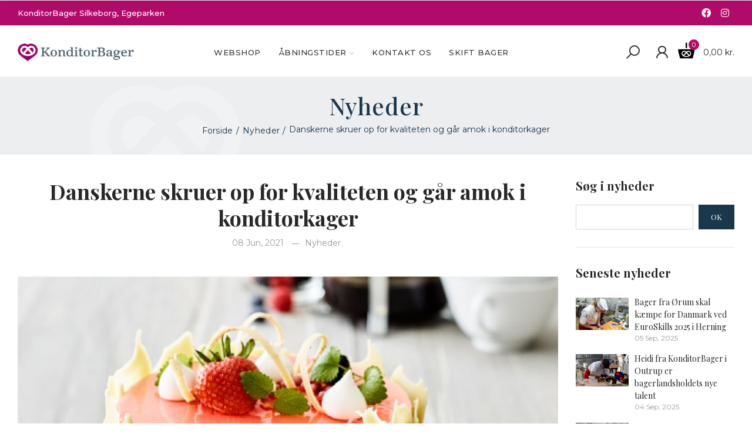

--- FILE ---
content_type: text/html; charset=utf-8
request_url: https://www.konditor-bager.dk/silkeborg/nyheder/danskerne-skruer-op-for-kvaliteten-og-gar-amo.html
body_size: 24199
content:
<!doctype html>
	<html lang="da-DK">
		<head>
			
				
  <meta charset="utf-8">


  <meta http-equiv="x-ua-compatible" content="ie=edge">



  <title>Danskerne skruer op for kvaliteten og går amok i konditorkager </title>
  
    
  
  <meta name="description" content="">
  <meta name="keywords" content="">
      
                  <link rel="alternate" href="https://www.konditor-bager.dk/silkeborg/nyheder/danskerne-skruer-op-for-kvaliteten-og-gar-amo.html" hreflang="da-dk">
        
  
    <script type="application/ld+json">
  {
    "@context": "https://schema.org",
    "@type": "Organization",
    "name" : "KonditorBager Silkeborg",
    "url" : "https://www.konditor-bager.dk/silkeborg/",
          "logo": {
        "@type": "ImageObject",
        "url":"https://www.konditor-bager.dk/silkeborg/img/logo-164464099722.jpg"
      }
      }
</script>

<script type="application/ld+json">
  {
    "@context": "https://schema.org",
    "@type": "WebPage",
    "isPartOf": {
      "@type": "WebSite",
      "url":  "https://www.konditor-bager.dk/silkeborg/",
      "name": "KonditorBager Silkeborg"
    },
    "name": "Danskerne skruer op for kvaliteten og går amok i konditorkager ",
    "url":  "https://www.konditor-bager.dk/silkeborg/nyheder/danskerne-skruer-op-for-kvaliteten-og-gar-amo.html"
  }
</script>


  <script type="application/ld+json">
    {
      "@context": "https://schema.org",
      "@type": "BreadcrumbList",
      "itemListElement": [
                  {
            "@type": "ListItem",
            "position": 1,
            "name": "Forside",
            "item": "https://www.konditor-bager.dk/silkeborg/"
          },                  {
            "@type": "ListItem",
            "position": 2,
            "name": "Nyheder",
            "item": "https://www.konditor-bager.dk/silkeborg/nyheder.html"
          },                  {
            "@type": "ListItem",
            "position": 3,
            "name": "Danskerne skruer op for kvaliteten og går amok i konditorkager ",
            "item": "https://www.konditor-bager.dk/silkeborg/nyheder/danskerne-skruer-op-for-kvaliteten-og-gar-amo.html"
          }              ]
    }
  </script>
  
  
  
  
  
    
  

  
    <meta property="og:title" content="Danskerne skruer op for kvaliteten og går amok i konditorkager " />
    <meta property="og:description" content="" />
    <meta property="og:url" content="https://www.konditor-bager.dk/silkeborg/nyheder/danskerne-skruer-op-for-kvaliteten-og-gar-amo.html" />
    <meta property="og:site_name" content="KonditorBager Silkeborg" />
    <meta property="og:type" content="website" />    

<meta name="google-site-verification" content="xtCfN0WpCvPoD80rm2b_heDy---lgmlg7sX-iDAtjDE" />

  <meta name="viewport" content="width=device-width, initial-scale=1.0, user-scalable=0" />



  <link rel="icon" type="image/vnd.microsoft.icon" href="https://www.konditor-bager.dk/silkeborg/img/favicon-22.ico?1644641003">
  <link rel="shortcut icon" type="image/x-icon" href="https://www.konditor-bager.dk/silkeborg/img/favicon-22.ico?1644641003">

<link href="/themes/_libraries/gphp/gphp-font.css" rel="stylesheet">


    <link rel="stylesheet" href="https://www.konditor-bager.dk/silkeborg/themes/_libraries/font-awesome/css/font-awesome.min.css" type="text/css" media="all">
  <link rel="stylesheet" href="https://www.konditor-bager.dk/silkeborg/modules/axoncreator/assets/lib/line-awesome/line-awesome.min.css" type="text/css" media="all">
  <link rel="stylesheet" href="https://www.konditor-bager.dk/silkeborg/modules/axoncreator/assets/lib/eicons/css/elementor-icons.min.css" type="text/css" media="all">
  <link rel="stylesheet" href="https://www.konditor-bager.dk/silkeborg/modules/axoncreator/assets/lib/font-awesome/css/font-awesome.min.css" type="text/css" media="all">
  <link rel="stylesheet" href="https://www.konditor-bager.dk/silkeborg/modules/axoncreator/assets/lib/font-awesome/css/fontawesome.min.css" type="text/css" media="all">
  <link rel="stylesheet" href="https://www.konditor-bager.dk/silkeborg/modules/axoncreator/assets/lib/font-awesome/css/regular.min.css" type="text/css" media="all">
  <link rel="stylesheet" href="https://www.konditor-bager.dk/silkeborg/modules/axoncreator/assets/lib/font-awesome/css/solid.min.css" type="text/css" media="all">
  <link rel="stylesheet" href="https://www.konditor-bager.dk/silkeborg/modules/axoncreator/assets/lib/font-awesome/css/brands.min.css" type="text/css" media="all">
  <link rel="stylesheet" href="https://www.konditor-bager.dk/silkeborg/modules/axoncreator/assets/lib/pe-icon/Pe-icon-7-stroke.min.css" type="text/css" media="all">
  <link rel="stylesheet" href="https://www.konditor-bager.dk/silkeborg/themes/akira/assets/css/theme.css" type="text/css" media="all">
  <link rel="stylesheet" href="https://www.konditor-bager.dk/silkeborg/modules/ps_socialfollow/views/css/ps_socialfollow.css" type="text/css" media="all">
  <link rel="stylesheet" href="/silkeborg/modules/layerslider/views/css/layerslider/layerslider.css?v=6.6.9" type="text/css" media="all">
  <link rel="stylesheet" href="/silkeborg/modules/layerslider/views/lib/font-awesome/css/font-awesome.min.css?v=4.7.0" type="text/css" media="all">
  <link rel="stylesheet" href="/silkeborg/modules/creativepopup/views/css/core/creativepopup.css?v=1.6.8" type="text/css" media="all">
  <link rel="stylesheet" href="https://fonts.googleapis.com/css?family=Playfair+Display:regular,500,600,700,800,900,italic%7CMontserrat:regular,700,900,100,200,300,500,600,800%7CLato:100,300,regular,700,900%7CRock+Salt:regular%7CPoppins:100,200,300,regular,500,600,700,800,900%7COswald:300,regular,700,200,500,600%7CDancing+Script:regular,700&amp;subset=latin%2Clatin-ext" type="text/css" media="all">
  <link rel="stylesheet" href="https://www.konditor-bager.dk/silkeborg/themes/akira/assets/mod_js/swiper/swiper.css" type="text/css" media="all">
  <link rel="stylesheet" href="https://www.konditor-bager.dk/silkeborg/themes/akira/assets/mod_js/photoswipe/photoswipe.min.css" type="text/css" media="all">
  <link rel="stylesheet" href="https://www.konditor-bager.dk/silkeborg/themes/akira/assets/mod_js/photoswipe/default-skin/default-skin.min.css" type="text/css" media="all">
  <link rel="stylesheet" href="https://www.konditor-bager.dk/silkeborg/modules/ets_contactform7/views/css/date.css" type="text/css" media="all">
  <link rel="stylesheet" href="https://www.konditor-bager.dk/silkeborg/modules/ets_contactform7/views/css/style.css" type="text/css" media="all">
  <link rel="stylesheet" href="https://www.konditor-bager.dk/silkeborg/modules/nrtsociallogin/views/css/front.css" type="text/css" media="all">
  <link rel="stylesheet" href="https://www.konditor-bager.dk/silkeborg/modules/nrtzoom/js/easy-zoom.css" type="text/css" media="all">
  <link rel="stylesheet" href="https://www.konditor-bager.dk/silkeborg/modules/quickpay//views/css/front.css" type="text/css" media="all">
  <link rel="stylesheet" href="https://www.konditor-bager.dk/silkeborg/js/jquery/ui/themes/base/minified/jquery-ui.min.css" type="text/css" media="all">
  <link rel="stylesheet" href="https://www.konditor-bager.dk/silkeborg/js/jquery/ui/themes/base/minified/jquery.ui.theme.min.css" type="text/css" media="all">
  <link rel="stylesheet" href="https://www.konditor-bager.dk/silkeborg/modules/nrtsearchbar/views/css/front.css" type="text/css" media="all">
  <link rel="stylesheet" href="https://www.konditor-bager.dk/silkeborg/modules/nrtsocialbutton/views/css/front.css" type="text/css" media="all">
  <link rel="stylesheet" href="https://www.konditor-bager.dk/silkeborg/modules/axoncreator/assets/lib/animations/animations.min.css" type="text/css" media="all">
  <link rel="stylesheet" href="https://www.konditor-bager.dk/silkeborg/modules/axoncreator/assets/lib/flatpickr/flatpickr.min.css" type="text/css" media="all">
  <link rel="stylesheet" href="https://www.konditor-bager.dk/silkeborg/modules/axoncreator/assets/css/frontend.min.css" type="text/css" media="all">
  <link rel="stylesheet" href="https://www.konditor-bager.dk/silkeborg/modules/axoncreator/assets/widgets/css/axps-widgets.min.css" type="text/css" media="all">
  <link rel="stylesheet" href="https://www.konditor-bager.dk/silkeborg/modules/gphp_timeline/views/css/style.css" type="text/css" media="all">
  <link rel="stylesheet" href="https://www.konditor-bager.dk/silkeborg/modules/gphp_timeline/views/css/owl.carousel.min.css" type="text/css" media="all">
  <link rel="stylesheet" href="https://www.konditor-bager.dk/silkeborg/modules/gphp_timeline/views/css/timeline.css" type="text/css" media="all">
  <link rel="stylesheet" href="https://www.konditor-bager.dk/silkeborg/modules/gphp_timeline/views/css/simple-line-icons.css" type="text/css" media="all">
  <link rel="stylesheet" href="https://www.konditor-bager.dk/silkeborg/modules/smartblog/views/css/front/blog_images.css" type="text/css" media="all">
  <link rel="stylesheet" href="https://www.konditor-bager.dk/silkeborg/modules/smartblog/views/css/front/custom_s_22.css" type="text/css" media="all">
  <link rel="stylesheet" href="https://www.konditor-bager.dk/silkeborg/themes/akira/assets/mod_css/global.css" type="text/css" media="all">
  <link rel="stylesheet" href="https://www.konditor-bager.dk/silkeborg/themes/akira/assets/mod_css/types-product.css" type="text/css" media="all">
  <link rel="stylesheet" href="https://www.konditor-bager.dk/silkeborg/themes/akira/assets/mod_css/types-blog.css" type="text/css" media="all">
  <link rel="stylesheet" href="https://www.konditor-bager.dk/silkeborg/themes/akira/assets/mod_css/types-category.css" type="text/css" media="all">
  <link rel="stylesheet" href="https://www.konditor-bager.dk/silkeborg/themes/akira/assets/mod_css/types-brand.css" type="text/css" media="all">
  <link rel="stylesheet" href="https://www.konditor-bager.dk/silkeborg/themes/akira/assets/mod_css/types-instagram.css" type="text/css" media="all">
  <link rel="stylesheet" href="https://www.konditor-bager.dk/silkeborg/modules/nrtthemecustomizer/views/css/front/images.css" type="text/css" media="all">
  <link rel="stylesheet" href="https://www.konditor-bager.dk/silkeborg/modules/nrtmegamenu/views/css/front.css" type="text/css" media="all">
  <link rel="stylesheet" href="https://www.konditor-bager.dk/silkeborg/modules/nrtwishlist/views/css/front.css" type="text/css" media="all">
  <link rel="stylesheet" href="https://www.konditor-bager.dk/silkeborg/modules/nrtthemecustomizer/views/css/front/custom_s_22.css" type="text/css" media="all">
  <link rel="stylesheet" href="https://www.konditor-bager.dk/silkeborg/themes/akira/assets/css/custom.css" type="text/css" media="all">




  <meta name="generator" content="Powered by Creative Slider 6.6.9 - Multi-Purpose, Responsive, Parallax, Mobile-Friendly Slider Module for PrestaShop." />
<script type="text/javascript">
	var ets_ct7_recaptcha_enabled = 0;
	</script>
<script type="text/javascript">

var url_basic_ets ='https://www.konditor-bager.dk/silkeborg/';
var link_contact_ets ='https://www.konditor-bager.dk/silkeborg/module/ets_contactform7/contact';

</script><meta id="cp-meta" name="generator" content="Powered by Creative Popup 1.6.8 - Multi-Purpose, Responsive, Parallax, Mobile-Friendly Popup Module for PrestaShop."><!--[CDATA[
<div class="cp-popup"><form id="cp_16" name="cp_16" class="cp-ps-container fitvidsignore" method="post" action="/favicon.ico" style="width:325px;height:390px;margin:0 auto;border-radius:12px;
overflow:hidden;"><div class="cp-slide" data-cp="bgsize:cover;kenburnsrotate:0;kenburnsscale:1.2;"><embed src="https://www.konditor-bager.dk/img/cookiesbag2.png" class="cp-bg" alt="Slide background" /><embed src="https://www.konditor-bager.dk/img/cp-16-page-1.jpg" class="cp-tn" alt="Page thumbnail" /><p style="top:96px;left:33px;font-weight:700;font-size:24px;font-family:Montserrat;color:#1b374c;" class="cp-l" data-cp="durationin:0;">Naviger til...</p><p style="white-space: normal;top:132px;left:33px;font-weight:600;font-size:14px;font-family:Montserrat;color:#1b374c;width:259px;" class="cp-l" data-cp="durationin:0;">Du har klikket p&aring; vores logo, som giver dig adgang til f&oslash;lgende...</p><a style="" class="cp-l" href="https://www.konditor-bager.dk" target="_self" data-cp="durationin:0;hover:true;hoveropacity:0.9;"><span style="top:190px;left:29px;text-align:center;font-weight:600;font-size:14px;background:#b10b69;color:#fff;border-radius:12px;width:259px;font-family:Montserrat;letter-spacing:1.5px;line-height:46px;" class="">K&aelig;dens hjemmeside</span></a><a style="" class="cp-l" href="https://www.konditor-bager.dk/19-find-bager" target="_self" data-cp="durationin:0;hover:true;hoveropacity:0.9;"><span style="top:243px;left:29px;text-align:center;font-weight:600;font-size:14px;background:#b10b69;color:#fff;border-radius:12px;width:259px;font-family:Montserrat;letter-spacing:1.5px;line-height:46px;" class="">Skift bager</span></a></div></form></div><js>
cpjq("#cp_16").creativePopup({createdWith: '1.6.7', popupVersion: '1.6.8', type: 'popup', skin: 'noskin', popupShowOnClick: '.logoclick', popupShowOnce: false, popupCloseButtonStyle: 'border:none;left:auto;right:10px;', popupWidth: 325, popupHeight: 390, popupPositionHorizontal: 'left', popupPositionVertical: 'top', popupDistanceLeft: 20, popupDistanceRight: 30, popupDistanceTop: 20, popupDistanceBottom: 30, popupTransitionIn: 'rotatefromleft', popupTransitionOut: 'rotatetoleft', popupOverlayBackground: 'rgba(235, 230, 230, 0.73)', skinsPath: '/modules/creativepopup/views/css/core/skins/', plugins: ["popup"]});
</js>
]]--><script type="text/javascript">
    
        var psv = 8.1;
        var hiRecaptchaSiteKey = '6Lc5PCojAAAAAGBGlBGjhHwBXtVcvwyn6l6vRTmt';
        var hirecaptchaContact = '1';
        var hirEnableContactPageCaptcha = '';
        var hirEnableAuthPageCaptcha = '';
        var hirEnableNewsletter = '';
        var hirEnableLogin = '';
        var hirEnablePassword = '1';
        var hirEnableMailalert = '';
        var hirEnableProductcomment = '';
        var hirecaptchaSize = 'invisible';
        var hirecaptchaTheme = 'light';
        var hirVersion = 3;
        var hi_recaptcha_Controller = 'https://www.konditor-bager.dk/silkeborg/module/hirecaptcha/validate';
        var hi_recaptcha_verification_controller = 'https://www.konditor-bager.dk/silkeborg/module/hirecaptcha/verification';
        var hi_recaptcha_secure_key = '75bf725d8fd9132aa5b03167064999c3';
    
</script>

    <script src="https://www.google.com/recaptcha/api.js?onload=hirecaptchaOnloadCallback3&render=explicit&hl=da"></script>
<script type="text/javascript">
    
        var contactWidget;
        var authWidget;
        var newsletterWidget;
        var loginWidget;
        var passwordWidget;
        var mailalertWidget;
        var productcommentWidget;
        var hiRecaptchaOnSubmitContact = function(token) {
            if(hirecaptchaSize == 'invisible') {
                if(psv >= 1.7) {
                    $('.contact-form form').submit();
                } else {
                    $('.contact-form-box').submit();
                }
            }
        };
        var hiRecaptchaOnSubmitAuth = function(token) {
            if(hirecaptchaSize == 'invisible') {
                if(psv >= 1.7){
                    document.getElementById('customer-form').submit();
                } else {
                    var regForm = document.getElementById('account-creation_form');
                    if (regForm) {
                        regForm.submit();
                    }

                    // OPC invisible reCAPTCHA
                    if ($('#new_account_form #submitAccount').length || $('#new_account_form #submitGuestAccount').length) {
                        $('.hi-g-recaptcha-response').val(grecaptcha.getResponse(authWidget));

                        // this will trigger the Ajax request from theme
                        $('#new_account_form #submitAccount, #new_account_form #submitGuestAccount').click();
                    }
                }
            } else {
                // PS 1.6 OPC checkbox mode
                if (psv <= 1.6) {
                    $('.hi-g-recaptcha-response').val(grecaptcha.getResponse(authWidget));
                }
            }
        };
        var hiRecaptchaOnSubmitNewsletter = function(token) {
            if(hirecaptchaSize == 'invisible') {
                if(psv >= 1.7) {
                    $('.block_newsletter form').submit();
                } else {
                    $('#newsletter_block_left form').submit();
                }
            }
        };
        var hiRecaptchaOnSubmitLogin = function(token) {
            if(hirecaptchaSize == 'invisible') {
                if(psv >= 1.7) {
                    $('#login-form').submit();
                } else {
                    $('#login_form').submit();
                }
            }
        };
        var hiRecaptchaOnSubmitPassword = function(token) {
            if(hirecaptchaSize == 'invisible') {
                if(psv >= 1.7) {
                    $('.forgotten-password input[type="submit"]').click();
                } else {
                    $('#form_forgotpassword').submit();
                }
            }
        };
        var hirecaptchaOnloadCallback = function() {
            if(hirEnableContactPageCaptcha) {
                var contactCaptchaCounter = 0;
                var contactCaptchaInterval = setInterval(function() {
                    contactCaptchaCounter++;
                    if ($('#hi_recaptcha_contact').length > 0) {
                        clearInterval(contactCaptchaInterval);

                        contactWidget = grecaptcha.render('hi_recaptcha_contact', {
                            sitekey: hiRecaptchaSiteKey,
                            theme: hirecaptchaTheme,
                            size: hirecaptchaSize,
                            callback: hiRecaptchaOnSubmitContact,
                            badge: recaptcha_position_contact_us
                        });
                    } else if (contactCaptchaCounter >= 20) {
                        // stop the loop after 20 attempts
                        clearInterval(contactCaptchaInterval);
                    }
                }, 200);
            }
            if (hirEnableAuthPageCaptcha) {
                var authCaptchaCounter = 0;
                var authCaptchaInterval = setInterval(function() {
                    authCaptchaCounter++;
                    if ($('#hi_recaptcha_auth').length > 0) {
                        clearInterval(authCaptchaInterval);

                        authWidget = grecaptcha.render('hi_recaptcha_auth', {
                            sitekey: hiRecaptchaSiteKey,
                            theme: hirecaptchaTheme,
                            size: hirecaptchaSize,
                            callback: hiRecaptchaOnSubmitAuth,
                            badge: recaptcha_position_registration
                        });
                    } else if (authCaptchaInterval >= 20) {
                        // stop the loop after 20 attempts
                        clearInterval(authCaptchaInterval);
                    }
                }, 200);
            }
            if (hirEnableNewsletter) {
                var newsletterCaptchaCounter = 0;
                var newsletterCaptchaInterval = setInterval(function() {
                    newsletterCaptchaCounter++;

                    if ($('#hi_recaptcha_newsletter').length > 0) {
                        clearInterval(newsletterCaptchaInterval);

                        newsletterWidget = grecaptcha.render('hi_recaptcha_newsletter', {
                            sitekey: hiRecaptchaSiteKey,
                            theme: hirecaptchaTheme,
                            size: hirecaptchaSize,
                            callback: hiRecaptchaOnSubmitNewsletter,
                            badge: recaptcha_position_newsletter
                        });
                    } else if (newsletterCaptchaCounter >= 20) {
                        clearInterval(newsletterCaptchaInterval);
                    }
                }, 200);
            }
            if (hirEnableLogin) {
                var loginCaptchaCounter = 0;
                var loginCaptchaInterval = setInterval(function() {
                    loginCaptchaCounter++;

                    if ($('#authentication #hi_recaptcha_login').length > 0) {
                        clearInterval(loginCaptchaInterval);

                        loginWidget = grecaptcha.render('hi_recaptcha_login', {
                            sitekey: hiRecaptchaSiteKey,
                            theme: hirecaptchaTheme,
                            size: hirecaptchaSize,
                            callback: hiRecaptchaOnSubmitLogin,
                            badge: recaptcha_position_login
                        });
                    } else if (loginCaptchaCounter >= 20) {
                        clearInterval(loginCaptchaInterval);
                    }
                }, 200);
            }
            if (hirEnablePassword) {
                var passwordCaptchaCounter = 0;
                var passwordCaptchaInterval = setInterval(function() {
                    passwordCaptchaCounter++;

                    if ($('#password #hi_recaptcha_password').length > 0) {
                        clearInterval(passwordCaptchaInterval);

                        passwordWidget = grecaptcha.render('hi_recaptcha_password', {
                            sitekey: hiRecaptchaSiteKey,
                            theme: hirecaptchaTheme,
                            size: hirecaptchaSize,
                            callback: hiRecaptchaOnSubmitPassword,
                            badge: recaptcha_position_password
                        });
                    } else if (passwordCaptchaCounter >= 20) {
                        clearInterval(passwordCaptchaInterval);
                    }
                }, 200);
                
            }
            if (hirEnableMailalert) {
                var mailalertCaptchaCounter = 0;
                var mailalertCaptchaInterval = setInterval(function() {
                    mailalertCaptchaCounter++;

                    if ($('.js-mailalert').length > 0 || $('#mailalert_link').length > 0) {
                        clearInterval(mailalertCaptchaInterval);

                        if (hirVersion == 2 && hirecaptchaSize == 'invisible') {
                            mailalertWidget = grecaptcha.render('hi_recaptcha_mailalert', {
                                sitekey: hiRecaptchaSiteKey,
                                theme: hirecaptchaTheme,
                                size: hirecaptchaSize,
                                callback: validateMailAlertForm,
                                badge: recaptcha_position_mailalert
                            });
                        } else {
                            mailalertWidget = grecaptcha.render('hi_recaptcha_mailalert', {
                                sitekey: hiRecaptchaSiteKey,
                                theme: hirecaptchaTheme,
                                size: hirecaptchaSize,
                                badge: recaptcha_position_mailalert
                            });
                        }
                    } else if (mailalertCaptchaCounter >= 20) {
                        clearInterval(mailalertCaptchaInterval);
                    }
                }, 200);
            }
            if (hirEnableProductcomment) {
                var commentCaptchaCounter = 0;
                var commentCaptchaInterval = setInterval(function() {
                    commentCaptchaCounter++;

                    if ($('#post-product-comment-form').length > 0 || $('#id_new_comment_form').length > 0) {
                        clearInterval(commentCaptchaInterval);

                        if (hirVersion == 2 && hirecaptchaSize == 'invisible') {
                            productcommentWidget = grecaptcha.render('hi_recaptcha_productcomment', {
                                sitekey: hiRecaptchaSiteKey,
                                theme: hirecaptchaTheme,
                                size: hirecaptchaSize,
                                callback: validateProductcommentForm,
                                badge: recaptcha_position_productcomment
                            });
                        } else {
                            productcommentWidget = grecaptcha.render('hi_recaptcha_productcomment', {
                                sitekey: hiRecaptchaSiteKey,
                                theme: hirecaptchaTheme,
                                size: hirecaptchaSize,
                                badge: recaptcha_position_productcomment
                            });
                        }
                    } else if (commentCaptchaCounter >= 20) {
                        clearInterval(commentCaptchaInterval);
                    }
                }, 200);
            }
        };

        var hirecaptchaOnloadCallback3 = function() {
            if(hirEnableContactPageCaptcha) {
                var contactCaptchaCounter = 0;
                var contactCaptchaInterval = setInterval(function() {
                    contactCaptchaCounter++;

                    if ($('#hi_recaptcha_contact').length > 0) {
                        clearInterval(contactCaptchaInterval);

                        contactWidget = grecaptcha.render('hi_recaptcha_contact', {
                            sitekey: hiRecaptchaSiteKey,
                            theme: hirecaptchaTheme,
                            size: 'invisible',
                            callback: hiRecaptchaOnSubmitContact,
                            badge: recaptcha_position_contact_us
                        });
                    } else if (contactCaptchaCounter >= 20) {
                        clearInterval(contactCaptchaInterval);
                    }
                }, 200);
            }
            if (hirEnableAuthPageCaptcha) {
                var authCaptchaCounter = 0;
                var authCaptchaInterval = setInterval(function() {
                    authCaptchaCounter++;

                    if ($('#hi_recaptcha_auth').length > 0) {
                        clearInterval(authCaptchaInterval);

                        authWidget = grecaptcha.render('hi_recaptcha_auth', {
                            sitekey: hiRecaptchaSiteKey,
                            theme: hirecaptchaTheme,
                            size: 'invisible',
                            badge: recaptcha_position_registration
                        });
                    } else if (authCaptchaCounter >= 20) {
                        clearInterval(authCaptchaInterval);
                    }
                }, 200);
            }
            if (hirEnableNewsletter) {
                var newsletterCaptchaCounter = 0;
                var newsletterCaptchaInterval = setInterval(function() {
                    newsletterCaptchaCounter++;

                    if ($('#hi_recaptcha_newsletter').length > 0) {
                        clearInterval(newsletterCaptchaInterval);

                        newsletterWidget = grecaptcha.render('hi_recaptcha_newsletter', {
                            sitekey: hiRecaptchaSiteKey,
                            theme: hirecaptchaTheme,
                            size: 'invisible',
                            badge: recaptcha_position_newsletter
                        });
                    } else if (newsletterCaptchaCounter >= 20) {
                        clearInterval(newsletterCaptchaInterval);
                    }
                }, 200);
            }
            if (hirEnableLogin) {
                var loginCaptchaCounter = 0;
                var loginCaptchaInterval = setInterval(function() {
                    loginCaptchaCounter++;

                    if ($('#authentication #hi_recaptcha_login').length > 0) {
                        clearInterval(loginCaptchaInterval);

                        loginWidget = grecaptcha.render('hi_recaptcha_login', {
                            sitekey: hiRecaptchaSiteKey,
                            theme: hirecaptchaTheme,
                            size: 'invisible',
                            badge: recaptcha_position_login
                        });
                    } else if (loginCaptchaCounter >= 20) {
                        clearInterval(loginCaptchaInterval);
                    }
                }, 200);
            }
            if (hirEnablePassword) {
                var passwordCaptchaCounter = 0;
                var passwordCaptchaInterval = setInterval(function() {
                    passwordCaptchaCounter++;

                    if ($('#password #hi_recaptcha_password').length > 0) {
                        clearInterval(passwordCaptchaInterval);

                        passwordWidget = grecaptcha.render('hi_recaptcha_password', {
                            sitekey: hiRecaptchaSiteKey,
                            theme: hirecaptchaTheme,
                            size: 'invisible',
                            badge: recaptcha_position_password
                        });
                    } else if (passwordCaptchaCounter >= 20) {
                        clearInterval(passwordCaptchaInterval);
                    }
                }, 200);
            }
            if (hirEnableMailalert) {
                var mailalertCaptchaCounter = 0;
                var mailalertCaptchaInterval = setInterval(function() {
                    mailalertCaptchaCounter++;

                    if ($('.js-mailalert').length > 0 || $('#mailalert_link').length > 0) {
                        clearInterval(mailalertCaptchaInterval);

                        mailalertWidget = grecaptcha.render('hi_recaptcha_mailalert', {
                            sitekey: hiRecaptchaSiteKey,
                            theme: hirecaptchaTheme,
                            size: 'invisible',
                            badge: recaptcha_position_mailalert
                        });
                    } else if (mailalertCaptchaCounter >= 20) {
                        clearInterval(mailalertCaptchaInterval);
                    }
                }, 200);
            }
            if (hirEnableProductcomment) {
                var commentCaptchaCounter = 0;
                var commentCaptchaInterval = setInterval(function() {
                    commentCaptchaCounter++;

                    if ($('#post-product-comment-form').length > 0 || $('#id_new_comment_form').length > 0) {
                        clearInterval(mailalertCaptchaInterval);

                        productcommentWidget = grecaptcha.render('hi_recaptcha_productcomment', {
                            sitekey: hiRecaptchaSiteKey,
                            theme: hirecaptchaTheme,
                            size: 'invisible',
                            badge: recaptcha_position_productcomment
                        });
                    } else if (commentCaptchaCounter >= 200) {
                        clearInterval(commentCaptchaInterval);
                    }
                }, 200);
            }
        };
    
</script>
<script type="text/javascript" data-keepinline="true">
    var trustpilot_script_url = 'https://invitejs.trustpilot.com/tp.min.js';
    var trustpilot_key = 'hyVJUwr1ZWsRTTCT';
    var trustpilot_widget_script_url = '//widget.trustpilot.com/bootstrap/v5/tp.widget.bootstrap.min.js';
    var trustpilot_integration_app_url = 'https://ecommscript-integrationapp.trustpilot.com';
    var trustpilot_preview_css_url = '//ecommplugins-scripts.trustpilot.com/v2.1/css/preview.min.css';
    var trustpilot_preview_script_url = '//ecommplugins-scripts.trustpilot.com/v2.1/js/preview.min.js';
    var trustpilot_ajax_url = 'https://www.konditor-bager.dk/silkeborg/module/trustpilot/trustpilotajax';
    var user_id = '0';
    var trustpilot_trustbox_settings = {"trustboxes":[],"activeTrustbox":0,"pageUrls":{"landing":"https:\/\/www.konditor-bager.dk\/hirtshals\/","category":"https:\/\/www.konditor-bager.dk\/hirtshals\/23-morgenbrod-boller","product":"https:\/\/www.konditor-bager.dk\/hirtshals\/kagemaendkoner\/1184-kagemand-kone-wienerbrod.html"}};
</script>
<script type="text/javascript" src="/silkeborg/modules/trustpilot/views/js/tp_register.min.js"></script>
<script type="text/javascript" src="/silkeborg/modules/trustpilot/views/js/tp_trustbox.min.js"></script>
<script type="text/javascript" src="/silkeborg/modules/trustpilot/views/js/tp_preview.min.js"></script>
<link rel="stylesheet" href="https://www.konditor-bager.dk/silkeborg/modules/axoncreator/assets/upload/css/global.css" type="text/css" media="all"><link rel="stylesheet" href="https://www.konditor-bager.dk/silkeborg/modules/axoncreator/assets/upload/css/post-432-3.css" type="text/css" media="all"><link rel="stylesheet" href="https://www.konditor-bager.dk/silkeborg/modules/axoncreator/assets/upload/css/post-54-3.css" type="text/css" media="all"><link rel="stylesheet" href="https://fonts.googleapis.com/css?family=Montserrat:100,100italic,200,200italic,300,300italic,400,400italic,500,500italic,600,600italic,700,700italic,800,800italic,900,900italic" type="text/css" media="all"><link rel="stylesheet" href="https://www.konditor-bager.dk/silkeborg/modules/axoncreator/assets/upload/css/post-145-3.css" type="text/css" media="all"><link rel="stylesheet" href="https://fonts.googleapis.com/css?family=Playfair+Display:100,100italic,200,200italic,300,300italic,400,400italic,500,500italic,600,600italic,700,700italic,800,800italic,900,900italic" type="text/css" media="all"><link rel="stylesheet" href="https://www.konditor-bager.dk/silkeborg/modules/axoncreator/assets/upload/css/post-342-3.css" type="text/css" media="all">



  

  <script type="text/javascript">
        var LS_Meta = [];
        var cpContactToken = "c940788b2ace937e827bbc170cfbb327";
        var elementorFrontendConfig = {"environmentMode":{"edit":false,"wpPreview":true},"is_rtl":false,"breakpoints":{"xs":0,"sm":480,"md":768,"lg":1025,"xl":1440,"xxl":1600},"version":"1.2.6","urls":{"assets":"https:\/\/www.konditor-bager.dk\/silkeborg\/modules\/axoncreator\/assets\/"},"settings":{"page":[],"general":{"elementor_global_image_lightbox":"yes","elementor_enable_lightbox_in_editor":"yes"}}};
        var hirEnableMailalert = false;
        var opAxonCreator = {"ajax":"\/\/www.konditor-bager.dk\/silkeborg\/module\/axoncreator\/ajax","contact":"\/\/www.konditor-bager.dk\/silkeborg\/module\/axoncreator\/contact","contact_token":"c940788b2ace937e827bbc170cfbb327","subscription":"\/\/www.konditor-bager.dk\/silkeborg\/module\/axoncreator\/subscription","cart":"\/\/www.konditor-bager.dk\/silkeborg\/module\/axoncreator\/cart","all_results_product":"View all product results","no_products":"No products found","languages":[],"currencies":{"2":"https:\/\/www.konditor-bager.dk\/silkeborg\/nyheder\/danskerne-skruer-op-for-kvaliteten-og-gar-amo.html?SubmitCurrency=1&id_currency=2","length":1},"axps_id_product":false};
        var opBlog = {"ajax":"\/\/www.konditor-bager.dk\/silkeborg\/module\/smartblog\/ajax"};
        var opCountDown = {"timezone":"Europe\/Copenhagen"};
        var opSLogin = {"show_popup":"1","redirect_url":""};
        var opSearch = {"all_results_product":"Vis alle s\u00f8geresultater","noProducts":"Ingen produkter fundet","count":"36","sku":"Varenr.","divider":"Resultater","search_string":false,"current_category_id":0,"imageType":"square_small_default"};
        var opShoppingCart = {"has_ajax":true,"ajax":"\/\/www.konditor-bager.dk\/silkeborg\/module\/nrtshoppingcart\/ajax","action_after":"notices"};
        var opThemect = {"footer_fixed":"0","prev":"Prev","next":"Next","sidebar_sticky":"1"};
        var opWishList = {"actions":"\/\/www.konditor-bager.dk\/silkeborg\/module\/nrtwishlist\/actions","login":"\/\/www.konditor-bager.dk\/silkeborg\/module\/nrtwishlist\/login","ids":[],"alert":{"add":"Tilf\u00f8j til favoritter","view":"G\u00e5 til favoritter"}};
        var prestashop = {"cart":{"products":[],"totals":{"total":{"type":"total","label":"I alt","amount":0,"value":"0,00\u00a0kr."},"total_including_tax":{"type":"total","label":"Total (inkl. moms)","amount":0,"value":"0,00\u00a0kr."},"total_excluding_tax":{"type":"total","label":"I alt (ekskl. moms)","amount":0,"value":"0,00\u00a0kr."}},"subtotals":{"products":{"type":"products","label":"Subtotal","amount":0,"value":"0,00\u00a0kr."},"discounts":null,"shipping":{"type":"shipping","label":"Levering","amount":0,"value":""},"tax":null},"products_count":0,"summary_string":"0 varer","vouchers":{"allowed":1,"added":[]},"discounts":[],"minimalPurchase":0,"minimalPurchaseRequired":""},"currency":{"id":2,"name":"Dansk krone","iso_code":"DKK","iso_code_num":"208","sign":"kr."},"customer":{"lastname":null,"firstname":null,"email":null,"birthday":null,"newsletter":null,"newsletter_date_add":null,"optin":null,"website":null,"company":null,"siret":null,"ape":null,"is_logged":false,"gender":{"type":null,"name":null},"addresses":[]},"country":{"id_zone":"1","id_currency":"0","call_prefix":"45","iso_code":"DK","active":"1","contains_states":"1","need_identification_number":"0","need_zip_code":"1","zip_code_format":"NNNN","display_tax_label":"1","name":"Danmark","id":20},"language":{"name":"Dansk (Danish)","iso_code":"da","locale":"da-DK","language_code":"da-dk","active":"1","is_rtl":"0","date_format_lite":"d-m-Y","date_format_full":"d-m-Y H:i:s","id":3},"page":{"title":"","canonical":null,"meta":{"title":"Danskerne skruer op for kvaliteten og g\u00e5r amok i konditorkager ","description":"","keywords":"","robots":"index"},"page_name":"blog-details","body_classes":{"lang-da":true,"lang-rtl":false,"country-DK":true,"currency-DKK":true,"layout-right-column":true,"page-blog-details":true,"tax-display-enabled":true},"admin_notifications":[],"password-policy":{"feedbacks":{"0":"Meget svag","1":"Svag","2":"Gennemsnitlig","3":"St\u00e6rk","4":"Meget st\u00e6rk","Straight rows of keys are easy to guess":"Lige r\u00e6kker af n\u00f8gler er lette at g\u00e6tte","Short keyboard patterns are easy to guess":"Korte tastaturm\u00f8nstre er lette at g\u00e6tte","Use a longer keyboard pattern with more turns":"Anvend et l\u00e6ngere tastaturm\u00f8nster med flere drejninger","Repeats like \"aaa\" are easy to guess":"Gentagelser s\u00e5som \"aaa\" er lette at g\u00e6tte","Repeats like \"abcabcabc\" are only slightly harder to guess than \"abc\"":"Gentagelser s\u00e5som \"abcabcabc\" er kun lidt h\u00e5rdere at g\u00e6tte end \"abc\"","Sequences like abc or 6543 are easy to guess":"Sequences like \"abc\" or \"6543\" are easy to guess","Recent years are easy to guess":"Seneste \u00e5r er lette at g\u00e6tte","Dates are often easy to guess":"Datoer er ofte lette at g\u00e6tte","This is a top-10 common password":"Dette er en top-10 over almindelige adgangskoder","This is a top-100 common password":"Dette er en top-100 over almindelige adgangskoder","This is a very common password":"Dette er en meget almindelig adgangskode","This is similar to a commonly used password":"Dette er det samme som en almindelig anvendt adgangskode","A word by itself is easy to guess":"Et ord i sig selv er let at g\u00e6tte","Names and surnames by themselves are easy to guess":"Navne og efternavn i sig selv er lette at g\u00e6tte","Common names and surnames are easy to guess":"Almindelige navne og efternavn er lette at g\u00e6tte","Use a few words, avoid common phrases":"Anvend et par ord, undg\u00e5 almindelige fraser","No need for symbols, digits, or uppercase letters":"Intet behov for symboler, cifre, eller store bogstaver","Avoid repeated words and characters":"Undg\u00e5 gentagelse af ord og karakterer","Avoid sequences":"Undg\u00e5 sekvenser","Avoid recent years":"Undg\u00e5 seneste \u00e5r","Avoid years that are associated with you":"Undg\u00e5 \u00e5r som er associerede til dig","Avoid dates and years that are associated with you":"Undg\u00e5 datoer og \u00e5r som er associerede med dig","Capitalization doesn't help very much":"At g\u00f8re bogstaver store hj\u00e6lper ikke s\u00e6rlig meget","All-uppercase is almost as easy to guess as all-lowercase":"Kun store bogstaver er n\u00e6sten liges\u00e5 let at g\u00e6tte som kun sm\u00e5 bogstaver","Reversed words aren't much harder to guess":"Omvendte ord er ikke meget h\u00e5rdere at g\u00e6tte","Predictable substitutions like '@' instead of 'a' don't help very much":"Predictable substitutions like \"@\" instead of \"a\" don't help very much","Add another word or two. Uncommon words are better.":"Tilf\u00f8j endnu et ord eller to. Ikke almindelig ord er bedre."}}},"shop":{"name":"KonditorBager Silkeborg","logo":"https:\/\/www.konditor-bager.dk\/silkeborg\/img\/logo-164464099722.jpg","stores_icon":"https:\/\/www.konditor-bager.dk\/silkeborg\/img\/logo_stores.png","favicon":"https:\/\/www.konditor-bager.dk\/silkeborg\/img\/favicon-22.ico"},"core_js_public_path":"\/themes\/","urls":{"base_url":"https:\/\/www.konditor-bager.dk\/silkeborg\/","current_url":"https:\/\/www.konditor-bager.dk\/silkeborg\/nyheder\/danskerne-skruer-op-for-kvaliteten-og-gar-amo.html","shop_domain_url":"https:\/\/www.konditor-bager.dk","img_ps_url":"https:\/\/www.konditor-bager.dk\/silkeborg\/img\/","img_cat_url":"https:\/\/www.konditor-bager.dk\/silkeborg\/img\/c\/","img_lang_url":"https:\/\/www.konditor-bager.dk\/silkeborg\/img\/l\/","img_prod_url":"https:\/\/www.konditor-bager.dk\/silkeborg\/img\/p\/","img_manu_url":"https:\/\/www.konditor-bager.dk\/silkeborg\/img\/m\/","img_sup_url":"https:\/\/www.konditor-bager.dk\/silkeborg\/img\/su\/","img_ship_url":"https:\/\/www.konditor-bager.dk\/silkeborg\/img\/s\/","img_store_url":"https:\/\/www.konditor-bager.dk\/silkeborg\/img\/st\/","img_col_url":"https:\/\/www.konditor-bager.dk\/silkeborg\/img\/co\/","img_url":"https:\/\/www.konditor-bager.dk\/silkeborg\/themes\/akira\/assets\/img\/","css_url":"https:\/\/www.konditor-bager.dk\/silkeborg\/themes\/akira\/assets\/css\/","js_url":"https:\/\/www.konditor-bager.dk\/silkeborg\/themes\/akira\/assets\/js\/","pic_url":"https:\/\/www.konditor-bager.dk\/silkeborg\/upload\/","theme_assets":"https:\/\/www.konditor-bager.dk\/silkeborg\/themes\/akira\/assets\/","theme_dir":"https:\/\/www.konditor-bager.dk\/var\/www\/html\/themes\/akira\/","pages":{"address":"https:\/\/www.konditor-bager.dk\/silkeborg\/adresse","addresses":"https:\/\/www.konditor-bager.dk\/silkeborg\/adresser","authentication":"https:\/\/www.konditor-bager.dk\/silkeborg\/log-ind","manufacturer":"https:\/\/www.konditor-bager.dk\/silkeborg\/brands","cart":"https:\/\/www.konditor-bager.dk\/silkeborg\/indk\u00f8bskurv","category":"https:\/\/www.konditor-bager.dk\/silkeborg\/index.php?controller=category","cms":"https:\/\/www.konditor-bager.dk\/silkeborg\/index.php?controller=cms","contact":"https:\/\/www.konditor-bager.dk\/silkeborg\/kontakt-os","discount":"https:\/\/www.konditor-bager.dk\/silkeborg\/rabat","guest_tracking":"https:\/\/www.konditor-bager.dk\/silkeborg\/Gaestesporing","history":"https:\/\/www.konditor-bager.dk\/silkeborg\/ordrehistorik","identity":"https:\/\/www.konditor-bager.dk\/silkeborg\/mine-oplysninger","index":"https:\/\/www.konditor-bager.dk\/silkeborg\/","my_account":"https:\/\/www.konditor-bager.dk\/silkeborg\/min-konto","order_confirmation":"https:\/\/www.konditor-bager.dk\/silkeborg\/ordrebekraeftelse","order_detail":"https:\/\/www.konditor-bager.dk\/silkeborg\/index.php?controller=order-detail","order_follow":"https:\/\/www.konditor-bager.dk\/silkeborg\/foelg-din-bestilling","order":"https:\/\/www.konditor-bager.dk\/silkeborg\/ordre","order_return":"https:\/\/www.konditor-bager.dk\/silkeborg\/index.php?controller=order-return","order_slip":"https:\/\/www.konditor-bager.dk\/silkeborg\/kreditnota","pagenotfound":"https:\/\/www.konditor-bager.dk\/silkeborg\/side-ikke-fundet","password":"https:\/\/www.konditor-bager.dk\/silkeborg\/gendan-adgangskode","pdf_invoice":"https:\/\/www.konditor-bager.dk\/silkeborg\/index.php?controller=pdf-invoice","pdf_order_return":"https:\/\/www.konditor-bager.dk\/silkeborg\/index.php?controller=pdf-order-return","pdf_order_slip":"https:\/\/www.konditor-bager.dk\/silkeborg\/index.php?controller=pdf-order-slip","prices_drop":"https:\/\/www.konditor-bager.dk\/silkeborg\/tilbud","product":"https:\/\/www.konditor-bager.dk\/silkeborg\/index.php?controller=product","registration":"https:\/\/www.konditor-bager.dk\/silkeborg\/index.php?controller=registration","search":"https:\/\/www.konditor-bager.dk\/silkeborg\/soeg","sitemap":"https:\/\/www.konditor-bager.dk\/silkeborg\/sitemap","stores":"https:\/\/www.konditor-bager.dk\/silkeborg\/butikker","supplier":"https:\/\/www.konditor-bager.dk\/silkeborg\/leverandoerer","new_products":"https:\/\/www.konditor-bager.dk\/silkeborg\/nyheder","brands":"https:\/\/www.konditor-bager.dk\/silkeborg\/brands","register":"https:\/\/www.konditor-bager.dk\/silkeborg\/index.php?controller=registration","order_login":"https:\/\/www.konditor-bager.dk\/silkeborg\/ordre?login=1"},"alternative_langs":{"da-dk":"https:\/\/www.konditor-bager.dk\/silkeborg\/nyheder\/danskerne-skruer-op-for-kvaliteten-og-gar-amo.html"},"actions":{"logout":"https:\/\/www.konditor-bager.dk\/silkeborg\/?mylogout="},"no_picture_image":{"bySize":{"rectangular_cart_default":{"url":"https:\/\/www.konditor-bager.dk\/silkeborg\/img\/p\/da-default-rectangular_cart_default.jpg","width":126,"height":84},"square_cart_default":{"url":"https:\/\/www.konditor-bager.dk\/silkeborg\/img\/p\/da-default-square_cart_default.jpg","width":125,"height":125},"cart_default":{"url":"https:\/\/www.konditor-bager.dk\/silkeborg\/img\/p\/da-default-cart_default.jpg","width":125,"height":155},"rectangular_small_default":{"url":"https:\/\/www.konditor-bager.dk\/silkeborg\/img\/p\/da-default-rectangular_small_default.jpg","width":192,"height":128},"square_small_default":{"url":"https:\/\/www.konditor-bager.dk\/silkeborg\/img\/p\/da-default-square_small_default.jpg","width":190,"height":190},"small_default":{"url":"https:\/\/www.konditor-bager.dk\/silkeborg\/img\/p\/da-default-small_default.jpg","width":190,"height":236},"rectangular_home_default":{"url":"https:\/\/www.konditor-bager.dk\/silkeborg\/img\/p\/da-default-rectangular_home_default.jpg","width":390,"height":260},"square_home_default":{"url":"https:\/\/www.konditor-bager.dk\/silkeborg\/img\/p\/da-default-square_home_default.jpg","width":390,"height":390},"home_default":{"url":"https:\/\/www.konditor-bager.dk\/silkeborg\/img\/p\/da-default-home_default.jpg","width":390,"height":484},"rectangular_medium_default":{"url":"https:\/\/www.konditor-bager.dk\/silkeborg\/img\/p\/da-default-rectangular_medium_default.jpg","width":600,"height":400},"rectangular_large_default":{"url":"https:\/\/www.konditor-bager.dk\/silkeborg\/img\/p\/da-default-rectangular_large_default.jpg","width":696,"height":464},"square_medium_default":{"url":"https:\/\/www.konditor-bager.dk\/silkeborg\/img\/p\/da-default-square_medium_default.jpg","width":600,"height":600},"medium_default":{"url":"https:\/\/www.konditor-bager.dk\/silkeborg\/img\/p\/da-default-medium_default.jpg","width":600,"height":745},"square_large_default":{"url":"https:\/\/www.konditor-bager.dk\/silkeborg\/img\/p\/da-default-square_large_default.jpg","width":700,"height":700},"large_default":{"url":"https:\/\/www.konditor-bager.dk\/silkeborg\/img\/p\/da-default-large_default.jpg","width":700,"height":869}},"small":{"url":"https:\/\/www.konditor-bager.dk\/silkeborg\/img\/p\/da-default-rectangular_cart_default.jpg","width":126,"height":84},"medium":{"url":"https:\/\/www.konditor-bager.dk\/silkeborg\/img\/p\/da-default-square_home_default.jpg","width":390,"height":390},"large":{"url":"https:\/\/www.konditor-bager.dk\/silkeborg\/img\/p\/da-default-large_default.jpg","width":700,"height":869},"legend":""}},"configuration":{"display_taxes_label":true,"display_prices_tax_incl":true,"is_catalog":false,"show_prices":true,"opt_in":{"partner":false},"quantity_discount":{"type":"discount","label":"Enhedsrabat"},"voucher_enabled":1,"return_enabled":0},"field_required":[],"breadcrumb":{"links":[{"title":"Forside","url":"https:\/\/www.konditor-bager.dk\/silkeborg\/"},{"title":"Nyheder","url":"https:\/\/www.konditor-bager.dk\/silkeborg\/nyheder.html"},{"title":"Danskerne skruer op for kvaliteten og g\u00e5r amok i konditorkager ","url":"https:\/\/www.konditor-bager.dk\/silkeborg\/nyheder\/danskerne-skruer-op-for-kvaliteten-og-gar-amo.html"}],"count":3},"link":{"protocol_link":"https:\/\/","protocol_content":"https:\/\/"},"time":1768767230,"static_token":"ca95be81bc9cfee12b0e1cbe10aaa14f","token":"f80b7301eebad1eb39305a286eb53dad","debug":false};
        var recaptcha_position_contact_us = "inline";
        var recaptcha_position_login = "";
        var recaptcha_position_mailalert = "";
        var recaptcha_position_newsletter = "";
        var recaptcha_position_password = "inline";
        var recaptcha_position_productcomment = "";
        var recaptcha_position_registration = "inline";
      </script>


<script id="CookieConsent" src="https://policy.app.cookieinformation.com/uc.js" data-culture="DA" type="text/javascript"></script>


			
		</head>

		<body id="blog-details" class="lang-da country-dk currency-dkk layout-right-column page-blog-details tax-display-enabled wide cart-is-empty col-space-lg-0 product-label-rectangular">
			
			  
			
			<main>
				
									      
				<header id="header">
					
						
	<div class="header-banner">
		
	</div>

<nav class="header-nav">
	<div class="container container-parent">
		<div class="row">
			<div class="col-xs-12">
				<div id="site_width"></div>
			</div>
		</div>
		<div class="row">
			<div class="col-md-5 col-xs-12 left-nav">
				
			</div>
			<div class="col-md-7 col-xs-12 right-nav">
				
			</div>
		</div>
	</div>
</nav>

	<div class="header-top">
		<div class="container container-parent">
			<div class="row">
				<div class="col-xs-12">
					
				</div>
			</div>
		</div>
	</div>
		<div id="header-normal">		<div data-elementor-type="post" data-elementor-id="54" class="elementor elementor-54" data-elementor-settings="[]">
							<div class="elementor-inner">
					<div class="elementor-section-wrap">
								<section class="elementor-element elementor-element-5bcc29e7 hidden-md-down elementor-hidden-tablet elementor-hidden-phone elementor-section-boxed elementor-section-height-default elementor-section-height-default elementor-section elementor-top-section" data-id="5bcc29e7" data-element_type="section" data-settings="{&quot;background_background&quot;:&quot;gradient&quot;}">
						<div class="elementor-container elementor-column-gap-no">
				<div class="elementor-row">
				<div class="elementor-element elementor-element-31172943 elementor-column elementor-col-50 elementor-top-column" data-id="31172943" data-element_type="column">
			<div class="elementor-column-wrap  elementor-element-populated">
					<div class="elementor-widget-wrap">
				<div class="elementor-element elementor-element-433c6fa2 elementor-widget__width-auto elementor-widget elementor-widget-heading" data-id="433c6fa2" data-element_type="widget" data-widget_type="heading.default">
				<div class="elementor-widget-container">
			<span class="elementor-heading-title elementor-size-default"><a href="/silkeborg/">KonditorBager Silkeborg, Egeparken </a></span>		</div>
				</div>
				<div class="elementor-element elementor-element-7e81948c elementor-widget__width-auto elementor-hidden-desktop elementor-hidden-tablet elementor-hidden-phone elementor-widget elementor-widget-button" data-id="7e81948c" data-element_type="widget" data-widget_type="button.default">
				<div class="elementor-widget-container">
					<div class="elementor-button-wrapper">
			<a href="tel:86828618" class="elementor-button-link elementor-button elementor-size-sm" role="button">
						<span class="elementor-button-content-wrapper">
						<span class="elementor-button-icon elementor-align-icon-left">
				<i aria-hidden="true" class="fas fa-phone-alt"></i>			</span>
						<span class="elementor-button-text">86 82 86 18</span>
		</span>
					</a>
		</div>
				</div>
				</div>
						</div>
			</div>
		</div>
				<div class="elementor-element elementor-element-3ca36b30 elementor-column elementor-col-50 elementor-top-column" data-id="3ca36b30" data-element_type="column">
			<div class="elementor-column-wrap  elementor-element-populated">
					<div class="elementor-widget-wrap">
				<div class="elementor-element elementor-element-4b87d7a2 elementor-widget__width-auto elementor-shape-circle elementor-widget elementor-widget-social-icons" data-id="4b87d7a2" data-element_type="widget" data-widget_type="social-icons.default">
				<div class="elementor-widget-container">
					<div class="elementor-social-icons-wrapper">
							<a href="https://www.facebook.com/konditorbagersilkeborg" class="elementor-icon elementor-social-icon elementor-social-icon-facebook-f elementor-animation-grow elementor-repeater-item-4fcfa4c" target="_blank">
					<span class="elementor-screen-only">Facebook-f</span>
					<i class="fab fa-facebook-f"></i>				</a>
							<a href="https://www.instagram.com/konditorbager_as/" class="elementor-icon elementor-social-icon elementor-social-icon-instagram elementor-animation-grow elementor-repeater-item-c28d6b5" target="_blank">
					<span class="elementor-screen-only">Instagram</span>
					<i class="fab fa-instagram"></i>				</a>
					</div>
				</div>
				</div>
						</div>
			</div>
		</div>
						</div>
			</div>
		</section>
				<section class="elementor-element elementor-element-2038d1 elementor-section-height-min-height elementor-section-content-middle hidden-md-down elementor-hidden-tablet elementor-hidden-phone elementor-section-boxed elementor-section-height-default elementor-section-items-middle elementor-section elementor-top-section" data-id="2038d1" data-element_type="section" data-settings="{&quot;background_background&quot;:&quot;none&quot;}">
						<div class="elementor-container elementor-column-gap-no">
				<div class="elementor-row">
				<div class="elementor-element elementor-element-3bf5f602 elementor-column elementor-col-33 elementor-top-column" data-id="3bf5f602" data-element_type="column">
			<div class="elementor-column-wrap  elementor-element-populated">
					<div class="elementor-widget-wrap">
				<div class="elementor-element elementor-element-68889a58 logoclick elementor-widget elementor-widget-image" data-id="68889a58" data-element_type="widget" data-widget_type="image.default">
				<div class="elementor-widget-container">
					<div class="elementor-image">
											<a href="#" data-elementor-open-lightbox="">
							<img src="https://www.konditor-bager.dk/ringsted/img/cms/Generelle/kblogopng.png" title="Til KonditorBager kæden..." alt="Til KonditorBager kæden..." />								</a>
											</div>
				</div>
				</div>
						</div>
			</div>
		</div>
				<div class="elementor-element elementor-element-5b9d5e55 elementor-column elementor-col-33 elementor-top-column" data-id="5b9d5e55" data-element_type="column">
			<div class="elementor-column-wrap  elementor-element-populated">
					<div class="elementor-widget-wrap">
				<div class="elementor-element elementor-element-3de5819d elementor-widget elementor-widget-axps-megamenu" data-id="3de5819d" data-element_type="widget" data-widget_type="axps-megamenu.default">
				<div class="elementor-widget-container">
				<div class="wrapper-menu-horizontal">
			
 
<ul class="nrt_mega_menu menu-horizontal element_ul_depth_0">
									<li class="nrt_mega_153 item-level-0 element_li_depth_0 submenu_position_0 dropdown-is-mega ">
			<a href="https://www.konditor-bager.dk/silkeborg/" class="style_element_a_153 element_a_depth_0  " title="Webshop"><span>Webshop</span></a>
					
		</li>
									<li class="nrt_mega_650 item-level-0 element_li_depth_0 submenu_position_0 is_parent dropdown-is-mega ">
			<a href="javascript:void(0)" class="style_element_a_650 element_a_depth_0   is_parent" title="Åbningstider"><span>Åbningstider</span><span class="triangle"></span></a>
							
	<div class="menu_sub style_wide sub-menu-dropdown" data-width="350px">
		<div class="container container-parent">			<div class="row m_column_row">
																										<div class="nrt_mega_column_39 col-md-12">
																								<div class="nrt_mega_block_784 style_content">
								<table style="width: 90%;" cellspacing="5">
<tbody>
<tr>
<td style="width: 100px;" colspan="2">
<h5>Åbningstider:</h5>
</td>
</tr>
<tr>
<td style="width: 100px;"><span style="color: #000000;">Mandag:</span></td>
<td><span style="color: #000000;">Kl. 05.30 - 18.00</span></td>
</tr>
<tr>
<td style="width: 100px;"><span style="color: #000000;">Tirsdag:</span></td>
<td><span style="color: #000000;">Kl. 05.30 - 18.00</span></td>
</tr>
<tr>
<td style="width: 100px;"><span style="color: #000000;">Onsdag:</span></td>
<td><span style="color: #000000;">Kl. 05.30 - 18.00</span></td>
</tr>
<tr>
<td style="width: 100px;"><span style="color: #000000;">Torsdag:</span></td>
<td><span style="color: #000000;">Kl. 05.30 - 18.00</span></td>
</tr>
<tr>
<td style="width: 100px;"><span style="color: #000000;">Fredag:</span></td>
<td><span style="color: #000000;">Kl. 05.30 - 18.00</span></td>
</tr>
<tr>
<td style="width: 100px;"><span style="color: #000000;">Lørdag:</span><span style="color: #000000;"></span></td>
<td><span style="color: #000000;">Kl. 05.30 - 17.30*</span><span style="color: #000000;"></span></td>
</tr>
<tr>
<td style="width: 100px;"><span style="color: #000000;">Søndag:</span></td>
<td><span style="color: #000000;">Kl. 05.30 - 17.30*</span></td>
</tr>
<tr>
<td style="width: 100px;"><span style="color: #000000;"></span></td>
<td><span style="color: #000000;">*Samt helligdage</span></td>
</tr>
</tbody>
</table>
<p><span style="color: #4a4a4a;"> </span></p>
							</div>
															</div>
										</div>
		</div>	</div>
						
		</li>
									<li class="nrt_mega_722 item-level-0 element_li_depth_0 submenu_position_0 dropdown-is-mega ">
			<a href="https://www.konditor-bager.dk/silkeborg/kontakt-os" class="style_element_a_722 element_a_depth_0  " title="Kontakt os"><span>Kontakt os</span></a>
					
		</li>
									<li class="nrt_mega_109 item-level-0 element_li_depth_0 submenu_position_0 dropdown-is-mega ">
			<a href="/indhold/19-find-bager" class="style_element_a_109 element_a_depth_0  " title="Skift bager"><span>Skift bager</span></a>
					
		</li>
	</ul>	</div>
		</div>
				</div>
						</div>
			</div>
		</div>
				<div class="elementor-element elementor-element-7ac98665 elementor-column elementor-col-33 elementor-top-column" data-id="7ac98665" data-element_type="column">
			<div class="elementor-column-wrap  elementor-element-populated">
					<div class="elementor-widget-wrap">
				<div class="elementor-element elementor-element-1cc1377d elementor-widget__width-auto button-layout-icon elementor-widget elementor-widget-axps-search" data-id="1cc1377d" data-element_type="widget" data-widget_type="axps-search.default">
				<div class="elementor-widget-container">
			<a class="btn-canvas btn-canvas-search" rel="nofollow" href="javascript:void(0)" data-toggle="modal" data-target="#search-popup" title="Søg"><i class="las la-search"></i><span class="btn-canvas-text">Søg</span></a>		</div>
				</div>
				<div class="elementor-element elementor-element-13e99cf9 elementor-widget__width-auto button-layout-icon elementor-widget elementor-widget-axps-my-account" data-id="13e99cf9" data-element_type="widget" data-widget_type="axps-my-account.default">
				<div class="elementor-widget-container">
			<a class="btn-canvas btn-canvas-account" href="javascript:void(0)" data-toggle="canvas-widget" data-target="#canvas-my-account" title="My Account"><i class="las la-user"></i><span class="btn-canvas-text">My Account</span></a>		</div>
				</div>
				<div class="elementor-element elementor-element-79af9301 elementor-widget__width-auto button-layout-icon_text elementor-widget elementor-widget-axps-my-cart" data-id="79af9301" data-element_type="widget" data-widget_type="axps-my-cart.default">
				<div class="elementor-widget-container">
			<a class="btn-canvas btn-canvas-cart" rel="nofollow" href="javascript:void(0)" data-toggle="canvas-widget" data-target="#canvas-mini-cart" title="Mini kurv"><span class="canvas-gr-icon"><?xml version="1.0" standalone="no"?>
<!DOCTYPE svg PUBLIC "-//W3C//DTD SVG 20010904//EN"
 "http://www.w3.org/TR/2001/REC-SVG-20010904/DTD/svg10.dtd">
<svg version="1.0" xmlns="http://www.w3.org/2000/svg"
 width="75.000000pt" height="75.000000pt" viewBox="0 0 75.000000 75.000000"
 preserveAspectRatio="xMidYMid meet">

<g transform="translate(0.000000,75.000000) scale(0.100000,-0.100000)"
fill="#000000" stroke="none">
<path d="M342 583 c3 -108 3 -108 28 -108 25 0 25 0 28 108 l3 107 -31 0 -31
0 3 -107z"/>
<path d="M50 408 c1 -18 18 -98 38 -178 l37 -145 245 0 245 0 37 145 c20 80
37 160 37 178 l1 32 -320 0 -320 0 0 -32z m291 -45 c27 -16 31 -16 58 0 36 21
63 22 102 1 63 -32 71 -120 16 -172 -74 -70 -235 -67 -299 4 -49 55 -42 130
16 165 38 23 69 24 107 2z"/>
<path d="M237 322 c-21 -23 -22 -62 -3 -88 14 -18 17 -17 62 28 41 40 46 49
35 62 -18 22 -74 20 -94 -2z"/>
<path d="M409 324 c-11 -13 -6 -22 35 -62 45 -45 48 -46 62 -28 19 27 18 70
-4 89 -23 21 -75 22 -93 1z"/>
<path d="M326 238 c-20 -23 -36 -45 -36 -49 0 -11 77 -20 120 -13 22 4 40 10
40 13 0 11 -71 91 -80 91 -5 0 -25 -19 -44 -42z"/>
</g>
</svg>
<span class="cart-nbr js-cart-nbr">0</span></span><span class="btn-canvas-text"><span class="amount js-cart-amount">0,00 kr.</span></span></a>		</div>
				</div>
						</div>
			</div>
		</div>
						</div>
			</div>
		</section>
				<section class="elementor-element elementor-element-53d72249 elementor-hidden-desktop elementor-section-boxed elementor-section-height-default elementor-section-height-default elementor-section elementor-top-section" data-id="53d72249" data-element_type="section" data-settings="{&quot;background_background&quot;:&quot;classic&quot;}">
						<div class="elementor-container elementor-column-gap-no">
				<div class="elementor-row">
				<div class="elementor-element elementor-element-5996e122 elementor-column elementor-col-50 elementor-top-column" data-id="5996e122" data-element_type="column">
			<div class="elementor-column-wrap  elementor-element-populated">
					<div class="elementor-widget-wrap">
				<div class="elementor-element elementor-element-4bde30e3 elementor-widget__width-auto logoclick elementor-widget elementor-widget-heading" data-id="4bde30e3" data-element_type="widget" data-widget_type="heading.default">
				<div class="elementor-widget-container">
			<span class="elementor-heading-title elementor-size-default"><a href="#">KonditorBager Silkeborg </a></span>		</div>
				</div>
						</div>
			</div>
		</div>
				<div class="elementor-element elementor-element-764b28a6 elementor-column elementor-col-50 elementor-top-column" data-id="764b28a6" data-element_type="column">
			<div class="elementor-column-wrap  elementor-element-populated">
					<div class="elementor-widget-wrap">
				<div class="elementor-element elementor-element-73491af7 elementor-widget__width-auto elementor-align-left elementor-widget elementor-widget-button" data-id="73491af7" data-element_type="widget" data-widget_type="button.default">
				<div class="elementor-widget-container">
					<div class="elementor-button-wrapper">
			<a href="tel:86828618" class="elementor-button-link elementor-button elementor-size-sm" role="button">
						<span class="elementor-button-content-wrapper">
						<span class="elementor-button-icon elementor-align-icon-left">
				<i aria-hidden="true" class="fas fa-phone-alt"></i>			</span>
						<span class="elementor-button-text">86 82 86 18</span>
		</span>
					</a>
		</div>
				</div>
				</div>
						</div>
			</div>
		</div>
						</div>
			</div>
		</section>
				<section class="elementor-element elementor-element-31fc10e8 elementor-hidden-desktop elementor-section-boxed elementor-section-height-default elementor-section-height-default elementor-section elementor-top-section" data-id="31fc10e8" data-element_type="section" data-settings="{&quot;background_background&quot;:&quot;none&quot;}">
						<div class="elementor-container elementor-column-gap-no">
				<div class="elementor-row">
				<div class="elementor-element elementor-element-1675b416 elementor-column elementor-col-50 elementor-top-column" data-id="1675b416" data-element_type="column">
			<div class="elementor-column-wrap  elementor-element-populated">
					<div class="elementor-widget-wrap">
				<div class="elementor-element elementor-element-3ad4a6e5 elementor-widget__width-auto button-layout-icon_text elementor-widget elementor-widget-axps-megamenu" data-id="3ad4a6e5" data-element_type="widget" data-widget_type="axps-megamenu.default">
				<div class="elementor-widget-container">
			<a class="btn-canvas btn-canvas-menu" href="javascript:void(0)" data-toggle="canvas-widget" data-target="#canvas-menu-mobile" title="Menu">
	<i class="las la-bars"></i>	<span class="btn-canvas-text">Menu</span>
</a>		</div>
				</div>
						</div>
			</div>
		</div>
				<div class="elementor-element elementor-element-10754863 elementor-column elementor-col-50 elementor-top-column" data-id="10754863" data-element_type="column">
			<div class="elementor-column-wrap  elementor-element-populated">
					<div class="elementor-widget-wrap">
				<div class="elementor-element elementor-element-641305ea elementor-widget__width-auto button-layout-icon elementor-widget elementor-widget-axps-search" data-id="641305ea" data-element_type="widget" data-widget_type="axps-search.default">
				<div class="elementor-widget-container">
			<a class="btn-canvas btn-canvas-search" rel="nofollow" href="javascript:void(0)" data-toggle="modal" data-target="#search-popup" title="Søg"><i class="las la-search"></i><span class="btn-canvas-text">Søg</span></a>		</div>
				</div>
				<div class="elementor-element elementor-element-241a518b elementor-widget__width-auto button-layout-icon elementor-widget elementor-widget-axps-my-cart" data-id="241a518b" data-element_type="widget" data-widget_type="axps-my-cart.default">
				<div class="elementor-widget-container">
			<a class="btn-canvas btn-canvas-cart" rel="nofollow" href="javascript:void(0)" data-toggle="canvas-widget" data-target="#canvas-mini-cart" title="Mini kurv"><span class="canvas-gr-icon"><?xml version="1.0" standalone="no"?>
<!DOCTYPE svg PUBLIC "-//W3C//DTD SVG 20010904//EN"
 "http://www.w3.org/TR/2001/REC-SVG-20010904/DTD/svg10.dtd">
<svg version="1.0" xmlns="http://www.w3.org/2000/svg"
 width="75.000000pt" height="75.000000pt" viewBox="0 0 75.000000 75.000000"
 preserveAspectRatio="xMidYMid meet">

<g transform="translate(0.000000,75.000000) scale(0.100000,-0.100000)"
fill="#000000" stroke="none">
<path d="M342 583 c3 -108 3 -108 28 -108 25 0 25 0 28 108 l3 107 -31 0 -31
0 3 -107z"/>
<path d="M50 408 c1 -18 18 -98 38 -178 l37 -145 245 0 245 0 37 145 c20 80
37 160 37 178 l1 32 -320 0 -320 0 0 -32z m291 -45 c27 -16 31 -16 58 0 36 21
63 22 102 1 63 -32 71 -120 16 -172 -74 -70 -235 -67 -299 4 -49 55 -42 130
16 165 38 23 69 24 107 2z"/>
<path d="M237 322 c-21 -23 -22 -62 -3 -88 14 -18 17 -17 62 28 41 40 46 49
35 62 -18 22 -74 20 -94 -2z"/>
<path d="M409 324 c-11 -13 -6 -22 35 -62 45 -45 48 -46 62 -28 19 27 18 70
-4 89 -23 21 -75 22 -93 1z"/>
<path d="M326 238 c-20 -23 -36 -45 -36 -49 0 -11 77 -20 120 -13 22 4 40 10
40 13 0 11 -71 91 -80 91 -5 0 -25 -19 -44 -42z"/>
</g>
</svg>
<span class="cart-nbr js-cart-nbr">0</span></span><span class="btn-canvas-text"><span class="amount js-cart-amount">0,00 kr.</span></span></a>		</div>
				</div>
				<div class="elementor-element elementor-element-7e5f158d elementor-widget__width-auto button-layout-icon elementor-widget elementor-widget-axps-my-account" data-id="7e5f158d" data-element_type="widget" data-widget_type="axps-my-account.default">
				<div class="elementor-widget-container">
			<a class="btn-canvas btn-canvas-account" href="javascript:void(0)" data-toggle="canvas-widget" data-target="#canvas-my-account" title="My Account"><i class="las la-user"></i><span class="btn-canvas-text">My Account</span></a>		</div>
				</div>
						</div>
			</div>
		</div>
						</div>
			</div>
		</section>
							</div>
				</div>
					</div>
		</div><div id="header-sticky" class="has-sticky">		<div data-elementor-type="post" data-elementor-id="54" class="elementor elementor-54" data-elementor-settings="[]">
							<div class="elementor-inner">
					<div class="elementor-section-wrap">
								<section class="elementor-element elementor-element-5bcc29e7 hidden-md-down elementor-hidden-tablet elementor-hidden-phone elementor-section-boxed elementor-section-height-default elementor-section-height-default elementor-section elementor-top-section" data-id="5bcc29e7" data-element_type="section" data-settings="{&quot;background_background&quot;:&quot;gradient&quot;}">
						<div class="elementor-container elementor-column-gap-no">
				<div class="elementor-row">
				<div class="elementor-element elementor-element-31172943 elementor-column elementor-col-50 elementor-top-column" data-id="31172943" data-element_type="column">
			<div class="elementor-column-wrap  elementor-element-populated">
					<div class="elementor-widget-wrap">
				<div class="elementor-element elementor-element-433c6fa2 elementor-widget__width-auto elementor-widget elementor-widget-heading" data-id="433c6fa2" data-element_type="widget" data-widget_type="heading.default">
				<div class="elementor-widget-container">
			<span class="elementor-heading-title elementor-size-default"><a href="/silkeborg/">KonditorBager Silkeborg, Egeparken </a></span>		</div>
				</div>
				<div class="elementor-element elementor-element-7e81948c elementor-widget__width-auto elementor-hidden-desktop elementor-hidden-tablet elementor-hidden-phone elementor-widget elementor-widget-button" data-id="7e81948c" data-element_type="widget" data-widget_type="button.default">
				<div class="elementor-widget-container">
					<div class="elementor-button-wrapper">
			<a href="tel:86828618" class="elementor-button-link elementor-button elementor-size-sm" role="button">
						<span class="elementor-button-content-wrapper">
						<span class="elementor-button-icon elementor-align-icon-left">
				<i aria-hidden="true" class="fas fa-phone-alt"></i>			</span>
						<span class="elementor-button-text">86 82 86 18</span>
		</span>
					</a>
		</div>
				</div>
				</div>
						</div>
			</div>
		</div>
				<div class="elementor-element elementor-element-3ca36b30 elementor-column elementor-col-50 elementor-top-column" data-id="3ca36b30" data-element_type="column">
			<div class="elementor-column-wrap  elementor-element-populated">
					<div class="elementor-widget-wrap">
				<div class="elementor-element elementor-element-4b87d7a2 elementor-widget__width-auto elementor-shape-circle elementor-widget elementor-widget-social-icons" data-id="4b87d7a2" data-element_type="widget" data-widget_type="social-icons.default">
				<div class="elementor-widget-container">
					<div class="elementor-social-icons-wrapper">
							<a href="https://www.facebook.com/konditorbagersilkeborg" class="elementor-icon elementor-social-icon elementor-social-icon-facebook-f elementor-animation-grow elementor-repeater-item-4fcfa4c" target="_blank">
					<span class="elementor-screen-only">Facebook-f</span>
					<i class="fab fa-facebook-f"></i>				</a>
							<a href="https://www.instagram.com/konditorbager_as/" class="elementor-icon elementor-social-icon elementor-social-icon-instagram elementor-animation-grow elementor-repeater-item-c28d6b5" target="_blank">
					<span class="elementor-screen-only">Instagram</span>
					<i class="fab fa-instagram"></i>				</a>
					</div>
				</div>
				</div>
						</div>
			</div>
		</div>
						</div>
			</div>
		</section>
				<section class="elementor-element elementor-element-2038d1 elementor-section-height-min-height elementor-section-content-middle hidden-md-down elementor-hidden-tablet elementor-hidden-phone elementor-section-boxed elementor-section-height-default elementor-section-items-middle elementor-section elementor-top-section" data-id="2038d1" data-element_type="section" data-settings="{&quot;background_background&quot;:&quot;none&quot;}">
						<div class="elementor-container elementor-column-gap-no">
				<div class="elementor-row">
				<div class="elementor-element elementor-element-3bf5f602 elementor-column elementor-col-33 elementor-top-column" data-id="3bf5f602" data-element_type="column">
			<div class="elementor-column-wrap  elementor-element-populated">
					<div class="elementor-widget-wrap">
				<div class="elementor-element elementor-element-68889a58 logoclick elementor-widget elementor-widget-image" data-id="68889a58" data-element_type="widget" data-widget_type="image.default">
				<div class="elementor-widget-container">
					<div class="elementor-image">
											<a href="#" data-elementor-open-lightbox="">
							<img src="https://www.konditor-bager.dk/ringsted/img/cms/Generelle/kblogopng.png" title="Til KonditorBager kæden..." alt="Til KonditorBager kæden..." />								</a>
											</div>
				</div>
				</div>
						</div>
			</div>
		</div>
				<div class="elementor-element elementor-element-5b9d5e55 elementor-column elementor-col-33 elementor-top-column" data-id="5b9d5e55" data-element_type="column">
			<div class="elementor-column-wrap  elementor-element-populated">
					<div class="elementor-widget-wrap">
				<div class="elementor-element elementor-element-3de5819d elementor-widget elementor-widget-axps-megamenu" data-id="3de5819d" data-element_type="widget" data-widget_type="axps-megamenu.default">
				<div class="elementor-widget-container">
				<div class="wrapper-menu-horizontal">
			
 
<ul class="nrt_mega_menu menu-horizontal element_ul_depth_0">
									<li class="nrt_mega_153 item-level-0 element_li_depth_0 submenu_position_0 dropdown-is-mega ">
			<a href="https://www.konditor-bager.dk/silkeborg/" class="style_element_a_153 element_a_depth_0  " title="Webshop"><span>Webshop</span></a>
					
		</li>
									<li class="nrt_mega_650 item-level-0 element_li_depth_0 submenu_position_0 is_parent dropdown-is-mega ">
			<a href="javascript:void(0)" class="style_element_a_650 element_a_depth_0   is_parent" title="Åbningstider"><span>Åbningstider</span><span class="triangle"></span></a>
							
	<div class="menu_sub style_wide sub-menu-dropdown" data-width="350px">
		<div class="container container-parent">			<div class="row m_column_row">
																										<div class="nrt_mega_column_39 col-md-12">
																								<div class="nrt_mega_block_784 style_content">
								<table style="width: 90%;" cellspacing="5">
<tbody>
<tr>
<td style="width: 100px;" colspan="2">
<h5>Åbningstider:</h5>
</td>
</tr>
<tr>
<td style="width: 100px;"><span style="color: #000000;">Mandag:</span></td>
<td><span style="color: #000000;">Kl. 05.30 - 18.00</span></td>
</tr>
<tr>
<td style="width: 100px;"><span style="color: #000000;">Tirsdag:</span></td>
<td><span style="color: #000000;">Kl. 05.30 - 18.00</span></td>
</tr>
<tr>
<td style="width: 100px;"><span style="color: #000000;">Onsdag:</span></td>
<td><span style="color: #000000;">Kl. 05.30 - 18.00</span></td>
</tr>
<tr>
<td style="width: 100px;"><span style="color: #000000;">Torsdag:</span></td>
<td><span style="color: #000000;">Kl. 05.30 - 18.00</span></td>
</tr>
<tr>
<td style="width: 100px;"><span style="color: #000000;">Fredag:</span></td>
<td><span style="color: #000000;">Kl. 05.30 - 18.00</span></td>
</tr>
<tr>
<td style="width: 100px;"><span style="color: #000000;">Lørdag:</span><span style="color: #000000;"></span></td>
<td><span style="color: #000000;">Kl. 05.30 - 17.30*</span><span style="color: #000000;"></span></td>
</tr>
<tr>
<td style="width: 100px;"><span style="color: #000000;">Søndag:</span></td>
<td><span style="color: #000000;">Kl. 05.30 - 17.30*</span></td>
</tr>
<tr>
<td style="width: 100px;"><span style="color: #000000;"></span></td>
<td><span style="color: #000000;">*Samt helligdage</span></td>
</tr>
</tbody>
</table>
<p><span style="color: #4a4a4a;"> </span></p>
							</div>
															</div>
										</div>
		</div>	</div>
						
		</li>
									<li class="nrt_mega_722 item-level-0 element_li_depth_0 submenu_position_0 dropdown-is-mega ">
			<a href="https://www.konditor-bager.dk/silkeborg/kontakt-os" class="style_element_a_722 element_a_depth_0  " title="Kontakt os"><span>Kontakt os</span></a>
					
		</li>
									<li class="nrt_mega_109 item-level-0 element_li_depth_0 submenu_position_0 dropdown-is-mega ">
			<a href="/indhold/19-find-bager" class="style_element_a_109 element_a_depth_0  " title="Skift bager"><span>Skift bager</span></a>
					
		</li>
	</ul>	</div>
		</div>
				</div>
						</div>
			</div>
		</div>
				<div class="elementor-element elementor-element-7ac98665 elementor-column elementor-col-33 elementor-top-column" data-id="7ac98665" data-element_type="column">
			<div class="elementor-column-wrap  elementor-element-populated">
					<div class="elementor-widget-wrap">
				<div class="elementor-element elementor-element-1cc1377d elementor-widget__width-auto button-layout-icon elementor-widget elementor-widget-axps-search" data-id="1cc1377d" data-element_type="widget" data-widget_type="axps-search.default">
				<div class="elementor-widget-container">
			<a class="btn-canvas btn-canvas-search" rel="nofollow" href="javascript:void(0)" data-toggle="modal" data-target="#search-popup" title="Søg"><i class="las la-search"></i><span class="btn-canvas-text">Søg</span></a>		</div>
				</div>
				<div class="elementor-element elementor-element-13e99cf9 elementor-widget__width-auto button-layout-icon elementor-widget elementor-widget-axps-my-account" data-id="13e99cf9" data-element_type="widget" data-widget_type="axps-my-account.default">
				<div class="elementor-widget-container">
			<a class="btn-canvas btn-canvas-account" href="javascript:void(0)" data-toggle="canvas-widget" data-target="#canvas-my-account" title="My Account"><i class="las la-user"></i><span class="btn-canvas-text">My Account</span></a>		</div>
				</div>
				<div class="elementor-element elementor-element-79af9301 elementor-widget__width-auto button-layout-icon_text elementor-widget elementor-widget-axps-my-cart" data-id="79af9301" data-element_type="widget" data-widget_type="axps-my-cart.default">
				<div class="elementor-widget-container">
			<a class="btn-canvas btn-canvas-cart" rel="nofollow" href="javascript:void(0)" data-toggle="canvas-widget" data-target="#canvas-mini-cart" title="Mini kurv"><span class="canvas-gr-icon"><?xml version="1.0" standalone="no"?>
<!DOCTYPE svg PUBLIC "-//W3C//DTD SVG 20010904//EN"
 "http://www.w3.org/TR/2001/REC-SVG-20010904/DTD/svg10.dtd">
<svg version="1.0" xmlns="http://www.w3.org/2000/svg"
 width="75.000000pt" height="75.000000pt" viewBox="0 0 75.000000 75.000000"
 preserveAspectRatio="xMidYMid meet">

<g transform="translate(0.000000,75.000000) scale(0.100000,-0.100000)"
fill="#000000" stroke="none">
<path d="M342 583 c3 -108 3 -108 28 -108 25 0 25 0 28 108 l3 107 -31 0 -31
0 3 -107z"/>
<path d="M50 408 c1 -18 18 -98 38 -178 l37 -145 245 0 245 0 37 145 c20 80
37 160 37 178 l1 32 -320 0 -320 0 0 -32z m291 -45 c27 -16 31 -16 58 0 36 21
63 22 102 1 63 -32 71 -120 16 -172 -74 -70 -235 -67 -299 4 -49 55 -42 130
16 165 38 23 69 24 107 2z"/>
<path d="M237 322 c-21 -23 -22 -62 -3 -88 14 -18 17 -17 62 28 41 40 46 49
35 62 -18 22 -74 20 -94 -2z"/>
<path d="M409 324 c-11 -13 -6 -22 35 -62 45 -45 48 -46 62 -28 19 27 18 70
-4 89 -23 21 -75 22 -93 1z"/>
<path d="M326 238 c-20 -23 -36 -45 -36 -49 0 -11 77 -20 120 -13 22 4 40 10
40 13 0 11 -71 91 -80 91 -5 0 -25 -19 -44 -42z"/>
</g>
</svg>
<span class="cart-nbr js-cart-nbr">0</span></span><span class="btn-canvas-text"><span class="amount js-cart-amount">0,00 kr.</span></span></a>		</div>
				</div>
						</div>
			</div>
		</div>
						</div>
			</div>
		</section>
				<section class="elementor-element elementor-element-53d72249 elementor-hidden-desktop elementor-section-boxed elementor-section-height-default elementor-section-height-default elementor-section elementor-top-section" data-id="53d72249" data-element_type="section" data-settings="{&quot;background_background&quot;:&quot;classic&quot;}">
						<div class="elementor-container elementor-column-gap-no">
				<div class="elementor-row">
				<div class="elementor-element elementor-element-5996e122 elementor-column elementor-col-50 elementor-top-column" data-id="5996e122" data-element_type="column">
			<div class="elementor-column-wrap  elementor-element-populated">
					<div class="elementor-widget-wrap">
				<div class="elementor-element elementor-element-4bde30e3 elementor-widget__width-auto logoclick elementor-widget elementor-widget-heading" data-id="4bde30e3" data-element_type="widget" data-widget_type="heading.default">
				<div class="elementor-widget-container">
			<span class="elementor-heading-title elementor-size-default"><a href="#">KonditorBager Silkeborg </a></span>		</div>
				</div>
						</div>
			</div>
		</div>
				<div class="elementor-element elementor-element-764b28a6 elementor-column elementor-col-50 elementor-top-column" data-id="764b28a6" data-element_type="column">
			<div class="elementor-column-wrap  elementor-element-populated">
					<div class="elementor-widget-wrap">
				<div class="elementor-element elementor-element-73491af7 elementor-widget__width-auto elementor-align-left elementor-widget elementor-widget-button" data-id="73491af7" data-element_type="widget" data-widget_type="button.default">
				<div class="elementor-widget-container">
					<div class="elementor-button-wrapper">
			<a href="tel:86828618" class="elementor-button-link elementor-button elementor-size-sm" role="button">
						<span class="elementor-button-content-wrapper">
						<span class="elementor-button-icon elementor-align-icon-left">
				<i aria-hidden="true" class="fas fa-phone-alt"></i>			</span>
						<span class="elementor-button-text">86 82 86 18</span>
		</span>
					</a>
		</div>
				</div>
				</div>
						</div>
			</div>
		</div>
						</div>
			</div>
		</section>
				<section class="elementor-element elementor-element-31fc10e8 elementor-hidden-desktop elementor-section-boxed elementor-section-height-default elementor-section-height-default elementor-section elementor-top-section" data-id="31fc10e8" data-element_type="section" data-settings="{&quot;background_background&quot;:&quot;none&quot;}">
						<div class="elementor-container elementor-column-gap-no">
				<div class="elementor-row">
				<div class="elementor-element elementor-element-1675b416 elementor-column elementor-col-50 elementor-top-column" data-id="1675b416" data-element_type="column">
			<div class="elementor-column-wrap  elementor-element-populated">
					<div class="elementor-widget-wrap">
				<div class="elementor-element elementor-element-3ad4a6e5 elementor-widget__width-auto button-layout-icon_text elementor-widget elementor-widget-axps-megamenu" data-id="3ad4a6e5" data-element_type="widget" data-widget_type="axps-megamenu.default">
				<div class="elementor-widget-container">
			<a class="btn-canvas btn-canvas-menu" href="javascript:void(0)" data-toggle="canvas-widget" data-target="#canvas-menu-mobile" title="Menu">
	<i class="las la-bars"></i>	<span class="btn-canvas-text">Menu</span>
</a>		</div>
				</div>
						</div>
			</div>
		</div>
				<div class="elementor-element elementor-element-10754863 elementor-column elementor-col-50 elementor-top-column" data-id="10754863" data-element_type="column">
			<div class="elementor-column-wrap  elementor-element-populated">
					<div class="elementor-widget-wrap">
				<div class="elementor-element elementor-element-641305ea elementor-widget__width-auto button-layout-icon elementor-widget elementor-widget-axps-search" data-id="641305ea" data-element_type="widget" data-widget_type="axps-search.default">
				<div class="elementor-widget-container">
			<a class="btn-canvas btn-canvas-search" rel="nofollow" href="javascript:void(0)" data-toggle="modal" data-target="#search-popup" title="Søg"><i class="las la-search"></i><span class="btn-canvas-text">Søg</span></a>		</div>
				</div>
				<div class="elementor-element elementor-element-241a518b elementor-widget__width-auto button-layout-icon elementor-widget elementor-widget-axps-my-cart" data-id="241a518b" data-element_type="widget" data-widget_type="axps-my-cart.default">
				<div class="elementor-widget-container">
			<a class="btn-canvas btn-canvas-cart" rel="nofollow" href="javascript:void(0)" data-toggle="canvas-widget" data-target="#canvas-mini-cart" title="Mini kurv"><span class="canvas-gr-icon"><?xml version="1.0" standalone="no"?>
<!DOCTYPE svg PUBLIC "-//W3C//DTD SVG 20010904//EN"
 "http://www.w3.org/TR/2001/REC-SVG-20010904/DTD/svg10.dtd">
<svg version="1.0" xmlns="http://www.w3.org/2000/svg"
 width="75.000000pt" height="75.000000pt" viewBox="0 0 75.000000 75.000000"
 preserveAspectRatio="xMidYMid meet">

<g transform="translate(0.000000,75.000000) scale(0.100000,-0.100000)"
fill="#000000" stroke="none">
<path d="M342 583 c3 -108 3 -108 28 -108 25 0 25 0 28 108 l3 107 -31 0 -31
0 3 -107z"/>
<path d="M50 408 c1 -18 18 -98 38 -178 l37 -145 245 0 245 0 37 145 c20 80
37 160 37 178 l1 32 -320 0 -320 0 0 -32z m291 -45 c27 -16 31 -16 58 0 36 21
63 22 102 1 63 -32 71 -120 16 -172 -74 -70 -235 -67 -299 4 -49 55 -42 130
16 165 38 23 69 24 107 2z"/>
<path d="M237 322 c-21 -23 -22 -62 -3 -88 14 -18 17 -17 62 28 41 40 46 49
35 62 -18 22 -74 20 -94 -2z"/>
<path d="M409 324 c-11 -13 -6 -22 35 -62 45 -45 48 -46 62 -28 19 27 18 70
-4 89 -23 21 -75 22 -93 1z"/>
<path d="M326 238 c-20 -23 -36 -45 -36 -49 0 -11 77 -20 120 -13 22 4 40 10
40 13 0 11 -71 91 -80 91 -5 0 -25 -19 -44 -42z"/>
</g>
</svg>
<span class="cart-nbr js-cart-nbr">0</span></span><span class="btn-canvas-text"><span class="amount js-cart-amount">0,00 kr.</span></span></a>		</div>
				</div>
				<div class="elementor-element elementor-element-7e5f158d elementor-widget__width-auto button-layout-icon elementor-widget elementor-widget-axps-my-account" data-id="7e5f158d" data-element_type="widget" data-widget_type="axps-my-account.default">
				<div class="elementor-widget-container">
			<a class="btn-canvas btn-canvas-account" href="javascript:void(0)" data-toggle="canvas-widget" data-target="#canvas-my-account" title="My Account"><i class="las la-user"></i><span class="btn-canvas-text">My Account</span></a>		</div>
				</div>
						</div>
			</div>
		</div>
						</div>
			</div>
		</section>
							</div>
				</div>
					</div>
		</div>

					
				</header>
				<section id="wrapper">
					
					
						
	 


	<div class="page-title page-title-layout-2 title-text-color-dark" >
		<div class="container container-parent">
			
	<h3 class="h1">
		Nyheder
	</h3>

			<nav class="axps-breadcrumb" data-depth="3">
				                                                                        <a href="https://www.konditor-bager.dk/silkeborg/"><span>Forside</span></a>
                                            				                                                                        <a href="https://www.konditor-bager.dk/silkeborg/nyheder.html"><span>Nyheder</span></a>
                                            				                                                                        <span>Danskerne skruer op for kvaliteten og går amok i konditorkager </span>
                                            							</nav>				
		</div>
	</div>
					
					
							<aside id="notifications">
		<div class="container container-parent">
														</div>
	</aside>
					
					
						<div class="container container-parent">
							<div class="row">
								
  <div id="content-wrapper" class="js-content-wrapper right-column col-xs-12 col-lg-9">
  	<div id="main-content">
        
        
	<section id="main">
		
			<div id="content" class="page-content">
				
				
<div class="blog-single" itemscope="itemscope" itemtype="http://schema.org/Blog">
	<div class="blog-single-inner" itemscope="itemscope" itemtype="http://schema.org/BlogPosting" itemprop="blogPost">
		
		<h1 class="entry-title" itemprop="headline">Danskerne skruer op for kvaliteten og går amok i konditorkager </h1>
		
		<ul class="entry-info">
						
			<li class="post-date">
				<span itemprop="datePublished">
					08 jun, 2021
				</span>
			</li>
			
													<li class="post-cat">
																																			<a title="Nyheder" href="https://www.konditor-bager.dk/silkeborg/nyheder/kategori/nyheder.html">Nyheder</a>
															</li>
								</ul>
		
							<div class="entry-thumbnail">
				<div class="img-placeholder blog_post_large_default">
					<img
						class="img-loader lazy-load"
						data-src="https://www.konditor-bager.dk/silkeborg/modules/smartblog/images/35-large_default.jpg"
						src="https://www.konditor-bager.dk/silkeborg/modules/nrtthemecustomizer/views/img/placeholder.jpg" 
						alt="Danskerne skruer op for kvaliteten og går amok i konditorkager "
						title="Danskerne skruer op for kvaliteten og går amok i konditorkager " 
						width="870"
						height="534"
					> 
				</div>
			</div>	
			<meta itemprop="image" content="https://www.konditor-bager.dk/silkeborg/modules/smartblog/images/35-large_default.jpg">
		
		<meta itemprop="url" content="https://www.konditor-bager.dk/silkeborg/nyheder/danskerne-skruer-op-for-kvaliteten-og-gar-amo.html">  

		<span itemprop="publisher" itemscope itemtype="https://schema.org/Organization">
			 <span itemprop="logo" itemscope itemtype="https://schema.org/ImageObject">
				<meta itemprop="url" content="https://www.konditor-bager.dkhttps://www.konditor-bager.dk/silkeborg/img/logo-164464099722.jpg">
				<meta itemprop="width" content="100">
				<meta itemprop="height" content="28">
			 </span>
			<meta itemprop="name" content="KonditorBager Silkeborg">
		</span>

		<meta itemprop="datePublished" content="08 jun, 2021">
		<meta itemprop="dateModified" content="2023-10-24 10:25:20">
		<meta itemprop="mainEntityOfPage" content="https://www.konditor-bager.dk/silkeborg/">

		<div class="entry-content">
		   			<div data-elementor-type="post" data-elementor-id="432" class="elementor elementor-432" data-elementor-settings="[]">
							<div class="elementor-inner">
					<div class="elementor-section-wrap">
								<section class="elementor-element elementor-element-4429b260 elementor-section-boxed elementor-section-height-default elementor-section-height-default elementor-section elementor-top-section" data-id="4429b260" data-element_type="section">
						<div class="elementor-container elementor-column-gap-default">
				<div class="elementor-row">
				<div class="elementor-element elementor-element-2cb1043d elementor-column elementor-col-100 elementor-top-column" data-id="2cb1043d" data-element_type="column">
			<div class="elementor-column-wrap  elementor-element-populated">
					<div class="elementor-widget-wrap">
				<div class="elementor-element elementor-element-455d9f03 elementor-widget elementor-widget-text-editor" data-id="455d9f03" data-element_type="widget" data-widget_type="text-editor.default">
				<div class="elementor-widget-container">
					<div class="elementor-text-editor elementor-clearfix"><p>Under COVID-19 er vores kagetrang taget betydeligt til, og vi er blevet mere kvalitetsbevidste. Hos landsdækkende bagerkæde har efterspørgslen og interessen for de finere konditorkager nu nået nye højder.</p></div>
				</div>
				</div>
						</div>
			</div>
		</div>
						</div>
			</div>
		</section>
				<section class="elementor-element elementor-element-65d07123 elementor-section-boxed elementor-section-height-default elementor-section-height-default elementor-section elementor-top-section" data-id="65d07123" data-element_type="section">
						<div class="elementor-container elementor-column-gap-default">
				<div class="elementor-row">
				<div class="elementor-element elementor-element-36d92f6b elementor-column elementor-col-50 elementor-top-column" data-id="36d92f6b" data-element_type="column">
			<div class="elementor-column-wrap  elementor-element-populated">
					<div class="elementor-widget-wrap">
				<div class="elementor-element elementor-element-25e612af elementor-widget elementor-widget-text-editor" data-id="25e612af" data-element_type="widget" data-widget_type="text-editor.default">
				<div class="elementor-widget-container">
					<div class="elementor-text-editor elementor-clearfix"><p>Corona har givet danskerne ekstra tid til fordybelse og hygge i hjemmet, mens de fleste aktiviteter og tilbud, vi normalt bruger vores penge på, har været lukket land. Ekstra hjemlig hygge har givet travlhed hos bagere over hele landet – og særligt den finere konditorkunst står i høj kurs. Hos bagerkæden KonditorBager er salget af fine konditorkager, som forårslagkager og jordbærtærter, steget med 28 procent i årets første fem måneder i forhold til samme periode sidste år. En tendens brancheforeningen Bager- og Konditormestre i Danmark tydeligt genkender.<br /><br />– Kunderne har over en bred kam skruet op for de små ting, der giver livsværdi, og de vil gerne betale lidt mere for en fin kage, så længe kvaliteten følger med. Samtidig har bagerne ikke haft så mange bestillinger til selskaber som normalt, og det har givet bedre tid til at lave de mere krævende konditorkager, og det er i den grad noget kunderne har taget til sig, siger John Jønsson der er formand for Bager- og Konditormestre i Danmark.<br /><br />Den øgede efterspørgsel hænger ifølge KonditorBager også sammen med, at der er flere og flere kunder, som vælger at handle lokalt.<br /><br /><em>– Med mere tid på hænderne har folk skruet op for hyggen og kvalitetstiden i hjemmet. Flere har valgt at benytte deres lokale, selvstændige bager, og gennem længere tid har kagesalget været for opadgående. Det nye er, at konditorkagerne udgør en markant stigende del af salget i langt de fleste af vores butikker, siger Morten Lapholm, der er direktør hos KonditorBager.</em></p></div>
				</div>
				</div>
						</div>
			</div>
		</div>
				<div class="elementor-element elementor-element-78236b51 elementor-column elementor-col-50 elementor-top-column" data-id="78236b51" data-element_type="column">
			<div class="elementor-column-wrap  elementor-element-populated">
					<div class="elementor-widget-wrap">
				<div class="elementor-element elementor-element-167398cb elementor-widget elementor-widget-spacer" data-id="167398cb" data-element_type="widget" data-widget_type="spacer.default">
				<div class="elementor-widget-container">
					<div class="elementor-spacer">
			<div class="elementor-spacer-inner"></div>
		</div>
				</div>
				</div>
						</div>
			</div>
		</div>
						</div>
			</div>
		</section>
				<section class="elementor-element elementor-element-536bdf67 elementor-section-boxed elementor-section-height-default elementor-section-height-default elementor-section elementor-top-section" data-id="536bdf67" data-element_type="section">
						<div class="elementor-container elementor-column-gap-default">
				<div class="elementor-row">
				<div class="elementor-element elementor-element-29b3f474 elementor-column elementor-col-50 elementor-top-column" data-id="29b3f474" data-element_type="column">
			<div class="elementor-column-wrap  elementor-element-populated">
					<div class="elementor-widget-wrap">
				<div class="elementor-element elementor-element-70986688 elementor-widget elementor-widget-spacer" data-id="70986688" data-element_type="widget" data-widget_type="spacer.default">
				<div class="elementor-widget-container">
					<div class="elementor-spacer">
			<div class="elementor-spacer-inner"></div>
		</div>
				</div>
				</div>
						</div>
			</div>
		</div>
				<div class="elementor-element elementor-element-411f2a89 elementor-column elementor-col-50 elementor-top-column" data-id="411f2a89" data-element_type="column">
			<div class="elementor-column-wrap  elementor-element-populated">
					<div class="elementor-widget-wrap">
				<div class="elementor-element elementor-element-10c13089 elementor-widget elementor-widget-text-editor" data-id="10c13089" data-element_type="widget" data-widget_type="text-editor.default">
				<div class="elementor-widget-container">
					<div class="elementor-text-editor elementor-clearfix"><p><strong>Nyt tiltag booster kvaliteten<br /></strong> <br />For at bakke op om den øgede efterspørgsel på finere kager har KonditorBager sat et nyt koncept i søen, som kan inspirere kædens bagere og på den måde være med til yderligere at sætte fokus på konditorkager over for kunderne. Sammen med to andre konditorer står Anette Drengsgaard for at udvikle nye kager til kædens medlemmer. <br /><br /><em>– Vi udvikler kagerne med udgangspunkt i råvarer, der er i sæson, og smagsnuancer, der passer til årstiden. De enkelte bagerier vælger selv, om de vil have dem med i deres sortiment, men indtil videre er tiltaget blevet godt modtaget. Det er vigtigt, at vi lytter til og orienterer os i forhold til efterspørgslen, og de fleste er glade for at få inspirationen,</em> siger Anette Drengsgaard, der er konditor hos KonditorBager i Bjerringbro.<br /><br /><strong>Øget respekt fra kunderne</strong><br /><br />Udover at mange har haft mere tid mellem hænderne og valgt at opgradere på kvaliteten, skyldes den markante stigning i salget af konditorkager også en ændring i kundernes tilgang til kager.<br /><em><br /><br />– Hvis vi går ti år tilbage i tiden, havde vi nærmest ingen konditorkager – folk ville have træstammer og kajkager og det, de i forvejen kendte. I dag er kunderne blevet meget mere nysgerrige og flere er friske på at prøve noget spændende, de ikke har prøvet før. Fra tid til anden kommer folk med feedback på en kage, og vi oplever faktisk, at der er kommet en større forståelse for og respekt omkring vores håndværk</em>, siger Anette Drengsgaard.</p></div>
				</div>
				</div>
						</div>
			</div>
		</div>
						</div>
			</div>
		</section>
							</div>
				</div>
					</div>
		

		</div>
		
		
		
		<div class="single-footer">
						            <div class="social-list" data-title="Del:" data-title-follow="Følg:">
                            <a rel="nofollow" target="_blank" class="social-icon social-facebook" href="https://www.facebook.com/sharer/sharer.php?u=https://www.konditor-bager.dk/silkeborg/nyheder/danskerne-skruer-op-for-kvaliteten-og-gar-amo.html" title="Facebook"><i class="lab la-facebook-f"></i>Facebook</a>
                            <a rel="nofollow" target="_blank" class="social-icon social-twitter" href="https://twitter.com/share?url=https://www.konditor-bager.dk/silkeborg/nyheder/danskerne-skruer-op-for-kvaliteten-og-gar-amo.html" title="Twitter"><i class="lab la-twitter"></i>Twitter</a>
                            <a rel="nofollow" target="_blank" class="social-icon social-email" href="mailto:?subject=Check%20this%20https://www.konditor-bager.dk/silkeborg/nyheder/danskerne-skruer-op-for-kvaliteten-og-gar-amo.html" title="E-mail "><i class="las la-envelope"></i>E-mail </a>
                            <a rel="nofollow" target="_blank" class="social-icon social-linkedin" href="https://www.linkedin.com/shareArticle?mini=true&amp;url=https://www.konditor-bager.dk/silkeborg/nyheder/danskerne-skruer-op-for-kvaliteten-og-gar-amo.html" title="Linkedin"><i class="lab la-linkedin-in"></i>Linkedin</a>
                    </div>
    
		</div>
		
		<nav class="single-navigation" role="navigation">
			<div class="nav-btn prev-btn">
															<div class="nav-btn-inner">
							<a class="previous-post" href="https://www.konditor-bager.dk/silkeborg/nyheder/konditorbager-giver-brod-efterspurgt-vitamini.html">
								<i class="las la-chevron-circle-left"></i>
								<span class="btn-label">Ældre</span>
								<span class="title-post">KonditorBager giver brød efterspurgt vitaminindsprøjtning</span>
							</a>
						</div>	
												</div>
			<div class="back-btn">
				<a class="back-blog" href="https://www.konditor-bager.dk/silkeborg/nyheder.html" title="Back to list">
					<i class="las la-th-large"></i>
				</a>
			</div>
			<div class="nav-btn next-btn">
															<div class="nav-btn-inner">
							<a class="next-post" href="https://www.konditor-bager.dk/silkeborg/nyheder/danskerne-vil-have-lokale-ravarer-i-bagvaerke.html">
								<span class="btn-label">Nyere</span>
								<span class="title-post">Danskerne vil have lokale råvarer i bagværket – nu skal æblerne bruges</span>
								<i class="las la-chevron-circle-right"></i>
							</a>
						</div>
												</div>
		</nav>

	</div>
</div>      


			</div>
		
		
			<footer class="page-footer">
				
					<!-- Footer content -->
				
			</footer>
		
	</section>

        
    </div>
  </div>

								
								
									<div id="right-column" class="col-xs-12 col-lg-3">
										<div id="right-content">
											
    <div class="widget wrapper_smart_blog">
	<div class="widget-content">
		<div class="widget-title h3"><span>Søg i nyheder</span></div>
		<div class="block_content list-block">
			<form class="std" method="get" action="https://www.konditor-bager.dk/silkeborg/nyheder/sog.html">
				<div class="input-group-1">
					<input type="text" class="form-control" value="" name="search_query" required>
					<button class="btn btn-primary-r">OK</button>
				</div>
			</form>
		</div>
	</div>
</div>
	
	
	<div class="widget wrapper_smart_blog">
	<div class="widget-content">
		<div class="widget-title h3"><span>Seneste nyheder</span></div>
		<div class="block_content list-block">
			 <ul>
									<li>
						<div class="image">
							 <a title="Bager fra Ørum skal kæmpe for Danmark ved EuroSkills 2025 i Herning" href="https://www.konditor-bager.dk/silkeborg/nyheder/bager-fra-orum-skal-kaempe-for-danmark-ved-eu.html">
								 <div class="img-placeholder blog_post_small_default">
									<img
										class="img-loader lazy-load"
										data-src="https://www.konditor-bager.dk/silkeborg/modules/smartblog/images/61-small_default.jpg"
										src="https://www.konditor-bager.dk/silkeborg/modules/nrtthemecustomizer/views/img/placeholder.jpg" 
										alt="Bager fra Ørum skal kæmpe for Danmark ved EuroSkills 2025 i Herning"
										title="Bager fra Ørum skal kæmpe for Danmark ved EuroSkills 2025 i Herning" 
										width="121"
										height="74"
									> 
								 </div>
							 </a>
						 </div>
						<a title="Bager fra Ørum skal kæmpe for Danmark ved EuroSkills 2025 i Herning" href="https://www.konditor-bager.dk/silkeborg/nyheder/bager-fra-orum-skal-kaempe-for-danmark-ved-eu.html">Bager fra Ørum skal kæmpe for Danmark ved EuroSkills 2025 i Herning</a>
						<span>05 Sep, 2025</span>
					</li>
									<li>
						<div class="image">
							 <a title="Heidi fra KonditorBager i Outrup er bagerlandsholdets nye talent" href="https://www.konditor-bager.dk/silkeborg/nyheder/heidi-fra-konditorbager-i-outrup-er-bagerland.html">
								 <div class="img-placeholder blog_post_small_default">
									<img
										class="img-loader lazy-load"
										data-src="https://www.konditor-bager.dk/silkeborg/modules/smartblog/images/60-small_default.jpg"
										src="https://www.konditor-bager.dk/silkeborg/modules/nrtthemecustomizer/views/img/placeholder.jpg" 
										alt="Heidi fra KonditorBager i Outrup er bagerlandsholdets nye talent"
										title="Heidi fra KonditorBager i Outrup er bagerlandsholdets nye talent" 
										width="121"
										height="74"
									> 
								 </div>
							 </a>
						 </div>
						<a title="Heidi fra KonditorBager i Outrup er bagerlandsholdets nye talent" href="https://www.konditor-bager.dk/silkeborg/nyheder/heidi-fra-konditorbager-i-outrup-er-bagerland.html">Heidi fra KonditorBager i Outrup er bagerlandsholdets nye talent</a>
						<span>04 Sep, 2025</span>
					</li>
									<li>
						<div class="image">
							 <a title="KonditorBager klar med ny app – første brød er gratis" href="https://www.konditor-bager.dk/silkeborg/nyheder/konditorbager-klar-med-ny-app-forste-brod-er-.html">
								 <div class="img-placeholder blog_post_small_default">
									<img
										class="img-loader lazy-load"
										data-src="https://www.konditor-bager.dk/silkeborg/modules/smartblog/images/59-small_default.jpg"
										src="https://www.konditor-bager.dk/silkeborg/modules/nrtthemecustomizer/views/img/placeholder.jpg" 
										alt="KonditorBager klar med ny app – første brød er gratis"
										title="KonditorBager klar med ny app – første brød er gratis" 
										width="121"
										height="74"
									> 
								 </div>
							 </a>
						 </div>
						<a title="KonditorBager klar med ny app – første brød er gratis" href="https://www.konditor-bager.dk/silkeborg/nyheder/konditorbager-klar-med-ny-app-forste-brod-er-.html">KonditorBager klar med ny app – første brød er gratis</a>
						<span>30 jun, 2025</span>
					</li>
									<li>
						<div class="image">
							 <a title="Danskerne vil have hveder, selvom Store Bededag er afskaffet" href="https://www.konditor-bager.dk/silkeborg/nyheder/danskerne-vil-have-hveder-selvom-store-bededa.html">
								 <div class="img-placeholder blog_post_small_default">
									<img
										class="img-loader lazy-load"
										data-src="https://www.konditor-bager.dk/silkeborg/modules/smartblog/images/58-small_default.jpg"
										src="https://www.konditor-bager.dk/silkeborg/modules/nrtthemecustomizer/views/img/placeholder.jpg" 
										alt="Danskerne vil have hveder, selvom Store Bededag er afskaffet"
										title="Danskerne vil have hveder, selvom Store Bededag er afskaffet" 
										width="121"
										height="74"
									> 
								 </div>
							 </a>
						 </div>
						<a title="Danskerne vil have hveder, selvom Store Bededag er afskaffet" href="https://www.konditor-bager.dk/silkeborg/nyheder/danskerne-vil-have-hveder-selvom-store-bededa.html">Danskerne vil have hveder, selvom Store Bededag er afskaffet</a>
						<span>08 Maj, 2025</span>
					</li>
							</ul>
		</div>
	</div>
</div>
    
    
			<div class="widget block-categories">
			<div class="widget-content">
				<div class="widget-title h3"><span>Nyhedsarkiv</span></div>
				<div class="block_content">
      <ul><li data-depth="0"><a href="https://www.konditor-bager.dk/silkeborg/nyheder/arkiv.html?year=2020" title="2020">2020</a><div class="category-sub-menu" id="exBlogArchiveCollapsingNavbar0">
      <ul><li data-depth="1"><a class="category-sub-link" href="https://www.konditor-bager.dk/silkeborg/nyheder/arkiv.html?year=2020&amp;month=1" title="Januar">Januar</a></li><li data-depth="1"><a class="category-sub-link" href="https://www.konditor-bager.dk/silkeborg/nyheder/arkiv.html?year=2020&amp;month=11" title="November ">November </a></li></ul>    </div></li><li data-depth="0"><a href="https://www.konditor-bager.dk/silkeborg/nyheder/arkiv.html?year=2021" title="2021">2021</a><div class="category-sub-menu" id="exBlogArchiveCollapsingNavbar3">
      <ul><li data-depth="1"><a class="category-sub-link" href="https://www.konditor-bager.dk/silkeborg/nyheder/arkiv.html?year=2021&amp;month=1" title="Januar">Januar</a></li><li data-depth="1"><a class="category-sub-link" href="https://www.konditor-bager.dk/silkeborg/nyheder/arkiv.html?year=2021&amp;month=3" title="Marts">Marts</a></li><li data-depth="1"><a class="category-sub-link" href="https://www.konditor-bager.dk/silkeborg/nyheder/arkiv.html?year=2021&amp;month=6" title="Juni">Juni</a></li><li data-depth="1"><a class="category-sub-link" href="https://www.konditor-bager.dk/silkeborg/nyheder/arkiv.html?year=2021&amp;month=9" title="september">september</a></li><li data-depth="1"><a class="category-sub-link" href="https://www.konditor-bager.dk/silkeborg/nyheder/arkiv.html?year=2021&amp;month=11" title="November ">November </a></li></ul>    </div></li><li data-depth="0"><a href="https://www.konditor-bager.dk/silkeborg/nyheder/arkiv.html?year=2022" title="2022">2022</a><div class="category-sub-menu" id="exBlogArchiveCollapsingNavbar9">
      <ul><li data-depth="1"><a class="category-sub-link" href="https://www.konditor-bager.dk/silkeborg/nyheder/arkiv.html?year=2022&amp;month=2" title="Februar">Februar</a></li><li data-depth="1"><a class="category-sub-link" href="https://www.konditor-bager.dk/silkeborg/nyheder/arkiv.html?year=2022&amp;month=3" title="Marts">Marts</a></li><li data-depth="1"><a class="category-sub-link" href="https://www.konditor-bager.dk/silkeborg/nyheder/arkiv.html?year=2022&amp;month=6" title="Juni">Juni</a></li><li data-depth="1"><a class="category-sub-link" href="https://www.konditor-bager.dk/silkeborg/nyheder/arkiv.html?year=2022&amp;month=12" title="december">december</a></li></ul>    </div></li><li data-depth="0"><a href="https://www.konditor-bager.dk/silkeborg/nyheder/arkiv.html?year=2023" title="2023">2023</a><div class="category-sub-menu" id="exBlogArchiveCollapsingNavbar14">
      <ul><li data-depth="1"><a class="category-sub-link" href="https://www.konditor-bager.dk/silkeborg/nyheder/arkiv.html?year=2023&amp;month=4" title="april">april</a></li><li data-depth="1"><a class="category-sub-link" href="https://www.konditor-bager.dk/silkeborg/nyheder/arkiv.html?year=2023&amp;month=5" title="Maj">Maj</a></li><li data-depth="1"><a class="category-sub-link" href="https://www.konditor-bager.dk/silkeborg/nyheder/arkiv.html?year=2023&amp;month=6" title="Juni">Juni</a></li></ul>    </div></li><li data-depth="0"><a href="https://www.konditor-bager.dk/silkeborg/nyheder/arkiv.html?year=2024" title="2024">2024</a><div class="category-sub-menu" id="exBlogArchiveCollapsingNavbar18">
      <ul><li data-depth="1"><a class="category-sub-link" href="https://www.konditor-bager.dk/silkeborg/nyheder/arkiv.html?year=2024&amp;month=1" title="Januar">Januar</a></li><li data-depth="1"><a class="category-sub-link" href="https://www.konditor-bager.dk/silkeborg/nyheder/arkiv.html?year=2024&amp;month=3" title="Marts">Marts</a></li><li data-depth="1"><a class="category-sub-link" href="https://www.konditor-bager.dk/silkeborg/nyheder/arkiv.html?year=2024&amp;month=4" title="april">april</a></li><li data-depth="1"><a class="category-sub-link" href="https://www.konditor-bager.dk/silkeborg/nyheder/arkiv.html?year=2024&amp;month=5" title="Maj">Maj</a></li><li data-depth="1"><a class="category-sub-link" href="https://www.konditor-bager.dk/silkeborg/nyheder/arkiv.html?year=2024&amp;month=7" title="Juli">Juli</a></li><li data-depth="1"><a class="category-sub-link" href="https://www.konditor-bager.dk/silkeborg/nyheder/arkiv.html?year=2024&amp;month=8" title="august">august</a></li><li data-depth="1"><a class="category-sub-link" href="https://www.konditor-bager.dk/silkeborg/nyheder/arkiv.html?year=2024&amp;month=10" title="Oktober">Oktober</a></li></ul>    </div></li><li data-depth="0"><a href="https://www.konditor-bager.dk/silkeborg/nyheder/arkiv.html?year=2025" title="2025">2025</a><div class="category-sub-menu" id="exBlogArchiveCollapsingNavbar26">
      <ul><li data-depth="1"><a class="category-sub-link" href="https://www.konditor-bager.dk/silkeborg/nyheder/arkiv.html?year=2025&amp;month=1" title="Januar">Januar</a></li><li data-depth="1"><a class="category-sub-link" href="https://www.konditor-bager.dk/silkeborg/nyheder/arkiv.html?year=2025&amp;month=2" title="Februar">Februar</a></li><li data-depth="1"><a class="category-sub-link" href="https://www.konditor-bager.dk/silkeborg/nyheder/arkiv.html?year=2025&amp;month=4" title="april">april</a></li><li data-depth="1"><a class="category-sub-link" href="https://www.konditor-bager.dk/silkeborg/nyheder/arkiv.html?year=2025&amp;month=5" title="Maj">Maj</a></li><li data-depth="1"><a class="category-sub-link" href="https://www.konditor-bager.dk/silkeborg/nyheder/arkiv.html?year=2025&amp;month=6" title="Juni">Juni</a></li><li data-depth="1"><a class="category-sub-link" href="https://www.konditor-bager.dk/silkeborg/nyheder/arkiv.html?year=2025&amp;month=9" title="september">september</a></li></ul>    </div></li></ul>    </div>
			</div>
		</div>
	
<div class="widget wrapper_smart_blog">
	<div class="widget-content">
		<div class="widget-title h3"><span>Populære artikler</span></div>
		<div class="block_content list-block">
			 <ul>
									<li>
						<div class="image">
							 <a title="Nyt fra kendt bagerkæde: Kager i miniatureform skaber variation på kagebordet" href="https://www.konditor-bager.dk/silkeborg/nyheder/nyt-fra-kendt-bagerkaede-kager-i-miniaturefor.html">
								 <div class="img-placeholder blog_post_small_default">
									<img
										class="img-loader lazy-load"
										data-src="https://www.konditor-bager.dk/silkeborg/modules/smartblog/images/47-small_default.jpg"
										src="https://www.konditor-bager.dk/silkeborg/modules/nrtthemecustomizer/views/img/placeholder.jpg" 
										alt="Nyt fra kendt bagerkæde: Kager i miniatureform skaber variation på kagebordet"
										title="Nyt fra kendt bagerkæde: Kager i miniatureform skaber variation på kagebordet" 
										width="121"
										height="74"
									>
								 </div>
							 </a>
						 </div>
						<a title="Nyt fra kendt bagerkæde: Kager i miniatureform skaber variation på kagebordet" href="https://www.konditor-bager.dk/silkeborg/nyheder/nyt-fra-kendt-bagerkaede-kager-i-miniaturefor.html">Nyt fra kendt bagerkæde: Kager i miniatureform skaber variation på kagebordet</a>
						<span>27 jun, 2023</span>
					</li>
									<li>
						<div class="image">
							 <a title="Bagerkæde tager konsekvensen af medlemmernes forskellige behov" href="https://www.konditor-bager.dk/silkeborg/nyheder/bagerkaede-tager-konsekvensen.html">
								 <div class="img-placeholder blog_post_small_default">
									<img
										class="img-loader lazy-load"
										data-src="https://www.konditor-bager.dk/silkeborg/modules/smartblog/images/45-small_default.jpg"
										src="https://www.konditor-bager.dk/silkeborg/modules/nrtthemecustomizer/views/img/placeholder.jpg" 
										alt="Bagerkæde tager konsekvensen af medlemmernes forskellige behov"
										title="Bagerkæde tager konsekvensen af medlemmernes forskellige behov" 
										width="121"
										height="74"
									>
								 </div>
							 </a>
						 </div>
						<a title="Bagerkæde tager konsekvensen af medlemmernes forskellige behov" href="https://www.konditor-bager.dk/silkeborg/nyheder/bagerkaede-tager-konsekvensen.html">Bagerkæde tager konsekvensen af medlemmernes forskellige behov</a>
						<span>04 Maj, 2023</span>
					</li>
									<li>
						<div class="image">
							 <a title="Kager skaber i stigende grad glæde på arbejdspladsen" href="https://www.konditor-bager.dk/silkeborg/nyheder/kager-skaber-i-stigende-grad-glaede-pa-arbejd.html">
								 <div class="img-placeholder blog_post_small_default">
									<img
										class="img-loader lazy-load"
										data-src="https://www.konditor-bager.dk/silkeborg/modules/smartblog/images/40-small_default.jpg"
										src="https://www.konditor-bager.dk/silkeborg/modules/nrtthemecustomizer/views/img/placeholder.jpg" 
										alt="Kager skaber i stigende grad glæde på arbejdspladsen"
										title="Kager skaber i stigende grad glæde på arbejdspladsen" 
										width="121"
										height="74"
									>
								 </div>
							 </a>
						 </div>
						<a title="Kager skaber i stigende grad glæde på arbejdspladsen" href="https://www.konditor-bager.dk/silkeborg/nyheder/kager-skaber-i-stigende-grad-glaede-pa-arbejd.html">Kager skaber i stigende grad glæde på arbejdspladsen</a>
						<span>30 jun, 2022</span>
					</li>
							</ul>
		</div>
	</div>
</div>


										</div>
									</div>
								
							</div>
							
						</div>
					
					
				</section>
				<footer id="footer" class="js-footer">
					
						<div class="container container-parent">
	<div class="row">
		
			
		
	</div>
</div>
<div class="container container-parent">
	<div class="row">
		
			
		
	</div>
</div>
<div class="container container-parent">
	<div class="row">
		
			
		
	</div>
</div>
			<div data-elementor-type="post" data-elementor-id="145" class="elementor elementor-145" data-elementor-settings="[]">
							<div class="elementor-inner">
					<div class="elementor-section-wrap">
								<section class="elementor-element elementor-element-948bf1f elementor-section-height-min-height elementor-section-content-middle elementor-section-boxed elementor-section-height-default elementor-section-items-middle elementor-section elementor-top-section" data-id="948bf1f" data-element_type="section" data-settings="{&quot;background_background&quot;:&quot;classic&quot;}">
						<div class="elementor-container elementor-column-gap-extended">
				<div class="elementor-row">
				<div class="elementor-element elementor-element-55f63029 elementor-sm-50 elementor-column elementor-col-25 elementor-top-column" data-id="55f63029" data-element_type="column">
			<div class="elementor-column-wrap  elementor-element-populated">
					<div class="elementor-widget-wrap">
				<div class="elementor-element elementor-element-637765f2 elementor-position-left elementor-vertical-align-middle elementor-view-default elementor-widget elementor-widget-icon-box" data-id="637765f2" data-element_type="widget" data-widget_type="icon-box.default">
				<div class="elementor-widget-container">
					<div class="elementor-icon-box-wrapper">
						<div class="elementor-icon-box-icon">
				<span class="elementor-icon elementor-animation-" >
				<i aria-hidden="true" class="la la-clock-o"></i>				</span>
			</div>
						<div class="elementor-icon-box-content">
				<h6 class="elementor-icon-box-title">
					<span >Deadline for bestilling</span>
				</h6>
								<p class="elementor-icon-box-description">Bestil <b style="color:#b10b69">inden kl. 23.59</b> for afhentning dagen efter.</p>
							</div>
		</div>
				</div>
				</div>
						</div>
			</div>
		</div>
				<div class="elementor-element elementor-element-f8bee1e elementor-sm-50 elementor-column elementor-col-25 elementor-top-column" data-id="f8bee1e" data-element_type="column">
			<div class="elementor-column-wrap  elementor-element-populated">
					<div class="elementor-widget-wrap">
				<div class="elementor-element elementor-element-3ba55f1d elementor-position-left elementor-vertical-align-middle elementor-view-default elementor-widget elementor-widget-icon-box" data-id="3ba55f1d" data-element_type="widget" data-widget_type="icon-box.default">
				<div class="elementor-widget-container">
					<div class="elementor-icon-box-wrapper">
						<div class="elementor-icon-box-icon">
				<span class="elementor-icon elementor-animation-" >
				<i aria-hidden="true" class="la la-lock"></i>				</span>
			</div>
						<div class="elementor-icon-box-content">
				<h6 class="elementor-icon-box-title">
					<span >Sikker betaling</span>
				</h6>
								<p class="elementor-icon-box-description">Sikker betaling med kort eller MobilePay.</p>
							</div>
		</div>
				</div>
				</div>
						</div>
			</div>
		</div>
				<div class="elementor-element elementor-element-646241fd elementor-sm-50 elementor-column elementor-col-25 elementor-top-column" data-id="646241fd" data-element_type="column">
			<div class="elementor-column-wrap  elementor-element-populated">
					<div class="elementor-widget-wrap">
				<div class="elementor-element elementor-element-5e44f0cf elementor-position-left elementor-vertical-align-middle elementor-view-default elementor-widget elementor-widget-icon-box" data-id="5e44f0cf" data-element_type="widget" data-widget_type="icon-box.default">
				<div class="elementor-widget-container">
					<div class="elementor-icon-box-wrapper">
						<div class="elementor-icon-box-icon">
				<span class="elementor-icon elementor-animation-" >
				<i aria-hidden="true" class="la la-shopping-bag"></i>				</span>
			</div>
						<div class="elementor-icon-box-content">
				<h6 class="elementor-icon-box-title">
					<span >Nem afhenting</span>
				</h6>
								<p class="elementor-icon-box-description">Varene står klar når du ankommer i butikken.</p>
							</div>
		</div>
				</div>
				</div>
						</div>
			</div>
		</div>
				<div class="elementor-element elementor-element-d60f815 elementor-sm-50 elementor-column elementor-col-25 elementor-top-column" data-id="d60f815" data-element_type="column">
			<div class="elementor-column-wrap  elementor-element-populated">
					<div class="elementor-widget-wrap">
				<div class="elementor-element elementor-element-7f5a0a58 elementor-position-left elementor-vertical-align-middle elementor-view-default elementor-widget elementor-widget-icon-box" data-id="7f5a0a58" data-element_type="widget" data-widget_type="icon-box.default">
				<div class="elementor-widget-container">
					<div class="elementor-icon-box-wrapper">
						<div class="elementor-icon-box-icon">
				<span class="elementor-icon elementor-animation-" >
				<i aria-hidden="true" class="la la-calendar-check-o"></i>				</span>
			</div>
						<div class="elementor-icon-box-content">
				<h6 class="elementor-icon-box-title">
					<span >Glem aldrig kagen</span>
				</h6>
								<p class="elementor-icon-box-description">Bestil op til 6 måneder frem i tiden.</p>
							</div>
		</div>
				</div>
				</div>
						</div>
			</div>
		</div>
						</div>
			</div>
		</section>
				<section class="elementor-element elementor-element-41ee5057 elementor-section-boxed elementor-section-height-default elementor-section-height-default elementor-section elementor-top-section" data-id="41ee5057" data-element_type="section" data-settings="{&quot;background_background&quot;:&quot;gradient&quot;}">
						<div class="elementor-container elementor-column-gap-extended">
				<div class="elementor-row">
				<div class="elementor-element elementor-element-69a647de elementor-column elementor-col-25 elementor-top-column" data-id="69a647de" data-element_type="column">
			<div class="elementor-column-wrap  elementor-element-populated">
					<div class="elementor-widget-wrap">
				<div class="elementor-element elementor-element-5f5006a8 elementor-widget elementor-widget-heading" data-id="5f5006a8" data-element_type="widget" data-widget_type="heading.default">
				<div class="elementor-widget-container">
			<h2 class="elementor-heading-title elementor-size-default">KonditorBager Silkeborg</h2>		</div>
				</div>
				<div class="elementor-element elementor-element-4d1cee28 elementor-widget elementor-widget-text-editor" data-id="4d1cee28" data-element_type="widget" data-widget_type="text-editor.default">
				<div class="elementor-widget-container">
					<div class="elementor-text-editor elementor-clearfix"><p>Egeparken 2, 8600 Silkeborg</p></div>
				</div>
				</div>
				<section class="elementor-element elementor-element-3be72fdd elementor-section-boxed elementor-section-height-default elementor-section-height-default elementor-section elementor-inner-section" data-id="3be72fdd" data-element_type="section">
						<div class="elementor-container elementor-column-gap-default">
				<div class="elementor-row">
				<div class="elementor-element elementor-element-1477ad5a elementor-column elementor-col-50 elementor-inner-column" data-id="1477ad5a" data-element_type="column">
			<div class="elementor-column-wrap  elementor-element-populated">
					<div class="elementor-widget-wrap">
				<div class="elementor-element elementor-element-3e0afe39 elementor-icon-list--layout-traditional elementor-widget elementor-widget-icon-list" data-id="3e0afe39" data-element_type="widget" data-widget_type="icon-list.default">
				<div class="elementor-widget-container">
					<ul class="elementor-icon-list-items">
							<li class="elementor-icon-list-item" >
											<span class="elementor-icon-list-icon">
							<i aria-hidden="true" class="fas fa-atlas"></i>						</span>
										<span class="elementor-icon-list-text">CVR-nr. 33031858</span>
									</li>
								<li class="elementor-icon-list-item" >
					<a href="http://www.findsmiley.dk/47081" target="_blank">						<span class="elementor-icon-list-icon">
							<i aria-hidden="true" class="far fa-list-alt"></i>						</span>
										<span class="elementor-icon-list-text">Se kontrolrapport</span>
											</a>
									</li>
						</ul>
				</div>
				</div>
				<div class="elementor-element elementor-element-173f076c elementor-widget elementor-widget-heading" data-id="173f076c" data-element_type="widget" data-widget_type="heading.default">
				<div class="elementor-widget-container">
			<h2 class="elementor-heading-title elementor-size-default">Spørgsmål?</h2>		</div>
				</div>
				<div class="elementor-element elementor-element-4ed1b8b2 elementor-align-left elementor-icon-list--layout-traditional elementor-widget elementor-widget-icon-list" data-id="4ed1b8b2" data-element_type="widget" data-widget_type="icon-list.default">
				<div class="elementor-widget-container">
					<ul class="elementor-icon-list-items">
							<li class="elementor-icon-list-item" >
					<a href="tel:86828618">						<span class="elementor-icon-list-icon">
							<i aria-hidden="true" class="fas fa-phone-alt"></i>						</span>
										<span class="elementor-icon-list-text">86 82 86 18</span>
											</a>
									</li>
						</ul>
				</div>
				</div>
						</div>
			</div>
		</div>
				<div class="elementor-element elementor-element-7dd769f3 elementor-column elementor-col-50 elementor-inner-column" data-id="7dd769f3" data-element_type="column">
			<div class="elementor-column-wrap  elementor-element-populated">
					<div class="elementor-widget-wrap">
				<div class="elementor-element elementor-element-3105b779 elementor-widget elementor-widget-heading" data-id="3105b779" data-element_type="widget" data-widget_type="heading.default">
				<div class="elementor-widget-container">
			<h2 class="elementor-heading-title elementor-size-default">Åbningstider</h2>		</div>
				</div>
				<div class="elementor-element elementor-element-4f9d93d0 elementor-widget elementor-widget-text-editor" data-id="4f9d93d0" data-element_type="widget" data-widget_type="text-editor.default">
				<div class="elementor-widget-container">
					<div class="elementor-text-editor elementor-clearfix"><p>Mandag til Fredag: 05.30 - 18.00<br />Lørdag til Søndag: 05.30 - 17.30 *<br />*Samt helligdage</p></div>
				</div>
				</div>
				<div class="elementor-element elementor-element-658119ba elementor-widget elementor-widget-heading" data-id="658119ba" data-element_type="widget" data-widget_type="heading.default">
				<div class="elementor-widget-container">
			<h2 class="elementor-heading-title elementor-size-default">Betalingsmåder</h2>		</div>
				</div>
				<div class="elementor-element elementor-element-552bde39 elementor-widget elementor-widget-image" data-id="552bde39" data-element_type="widget" data-widget_type="image.default">
				<div class="elementor-widget-container">
					<div class="elementor-image">
										<img src="https://www.konditor-bager.dk/bjerringbro/img/cms/Generelle/cards_kb.png" title="" alt="" />											</div>
				</div>
				</div>
						</div>
			</div>
		</div>
						</div>
			</div>
		</section>
						</div>
			</div>
		</div>
				<div class="elementor-element elementor-element-69719a95 elementor-column elementor-col-25 elementor-top-column" data-id="69719a95" data-element_type="column">
			<div class="elementor-column-wrap  elementor-element-populated">
					<div class="elementor-widget-wrap">
				<div class="elementor-element elementor-element-9c81fd5 axps-toggle-mobile axps-tablet-align-left axps-mobile-align-left axps-align-left elementor-widget elementor-widget-axps-linklist" data-id="9c81fd5" data-element_type="widget" data-widget_type="axps-linklist.default">
				<div class="elementor-widget-container">
			
		<div class="linklist-wrapper">
			<div class="linklist-toggle h6" data-toggle="linklist-widget">
				<span class="title-text">Information</span><span class="icon-toggle fa fa-angle-down"></span>			</div>
			<div class="linklist-menu">
				<a href="/silkeborg/info/11-privatlivspolitik"><i aria-hidden="true" class="fas fa-angle-right"></i><span>Privatlivspolitik</span></a><a href="/silkeborg/info/33-handelsbetingelser"><i aria-hidden="true" class="fas fa-angle-right"></i><span>Handelsbetingelser</span></a><a href="/silkeborg/sitemap"><i aria-hidden="true" class="fas fa-angle-right"></i><span>Sitemap</span></a>			</div>
		</div>

				</div>
				</div>
						</div>
			</div>
		</div>
				<div class="elementor-element elementor-element-6609138 elementor-column elementor-col-25 elementor-top-column" data-id="6609138" data-element_type="column">
			<div class="elementor-column-wrap  elementor-element-populated">
					<div class="elementor-widget-wrap">
				<div class="elementor-element elementor-element-632bb61b axps-toggle-mobile axps-tablet-align-left axps-mobile-align-left axps-align-left elementor-widget elementor-widget-axps-linklist" data-id="632bb61b" data-element_type="widget" data-widget_type="axps-linklist.default">
				<div class="elementor-widget-container">
			
		<div class="linklist-wrapper">
			<div class="linklist-toggle h6" data-toggle="linklist-widget">
				<span class="title-text">Din konto</span><span class="icon-toggle fa fa-angle-down"></span>			</div>
			<div class="linklist-menu">
				<a href="/silkeborg/log-ind"><i aria-hidden="true" class="fas fa-angle-right"></i><span>Log ind</span></a><a href="/silkeborg/mine-oplysninger"><i aria-hidden="true" class="fas fa-angle-right"></i><span>Dine oplysninger</span></a><a href="/silkeborg/adresser"><i aria-hidden="true" class="fas fa-angle-right"></i><span>Dine adresser</span></a><a href="/silkeborg/ordrehistorik"><i aria-hidden="true" class="fas fa-angle-right"></i><span>Ordrehistorik</span></a>			</div>
		</div>

				</div>
				</div>
						</div>
			</div>
		</div>
				<div class="elementor-element elementor-element-b403ffc elementor-column elementor-col-25 elementor-top-column" data-id="b403ffc" data-element_type="column">
			<div class="elementor-column-wrap  elementor-element-populated">
					<div class="elementor-widget-wrap">
				<div class="elementor-element elementor-element-759cd26e axps-toggle-mobile axps-tablet-align-left axps-mobile-align-left axps-align-left elementor-widget elementor-widget-axps-linklist" data-id="759cd26e" data-element_type="widget" data-widget_type="axps-linklist.default">
				<div class="elementor-widget-container">
			
		<div class="linklist-wrapper">
			<div class="linklist-toggle h6" data-toggle="linklist-widget">
				<span class="title-text">FØLG OS</span><span class="icon-toggle fa fa-angle-down"></span>			</div>
			<div class="linklist-menu">
				<a href="https://www.facebook.com/konditorbagersilkeborg" target="_blank"><i aria-hidden="true" class="fab fa-facebook-square"></i><span>Facebook</span></a><a href="https://www.instagram.com/konditorbager_as/" target="_blank"><i aria-hidden="true" class="fab fa-instagram"></i><span>Instagram</span></a>			</div>
		</div>

				</div>
				</div>
						</div>
			</div>
		</div>
						</div>
			</div>
		</section>
				<section class="elementor-element elementor-element-404cc6a2 elementor-section-boxed elementor-section-height-default elementor-section-height-default elementor-section elementor-top-section" data-id="404cc6a2" data-element_type="section">
						<div class="elementor-container elementor-column-gap-default">
				<div class="elementor-row">
				<div class="elementor-element elementor-element-22fd770c elementor-column elementor-col-100 elementor-top-column" data-id="22fd770c" data-element_type="column">
			<div class="elementor-column-wrap  elementor-element-populated">
					<div class="elementor-widget-wrap">
				<div class="elementor-element elementor-element-3577c738 elementor-widget elementor-widget-heading" data-id="3577c738" data-element_type="widget" data-widget_type="heading.default">
				<div class="elementor-widget-container">
			<div class="elementor-heading-title elementor-size-default">Copyright © 2024 KonditorBager A/S, All Rights Reserved. </div>		</div>
				</div>
						</div>
			</div>
		</div>
						</div>
			</div>
		</section>
							</div>
				</div>
					</div>
		

<!-- Meta Pixel Code -->

	<script>
	!function(f,b,e,v,n,t,s)
	{if(f.fbq)return;n=f.fbq=function(){n.callMethod?
	n.callMethod.apply(n,arguments):n.queue.push(arguments)};
	if(!f._fbq)f._fbq=n;n.push=n;n.loaded=!0;n.version='2.0';
	n.queue=[];t=b.createElement(e);t.async=!0;
	t.src=v;s=b.getElementsByTagName(e)[0];
	s.parentNode.insertBefore(t,s)}(window, document,'script',
	'https://connect.facebook.net/en_US/fbevents.js');
	fbq('init', '298811867399278');
	fbq('track', 'PageView');
	</script>
	<noscript><img height="1" width="1" style="display:none"
	src="https://www.facebook.com/tr?id=298811867399278&ev=PageView&noscript=1"
	/></noscript>
	<!-- End Meta Pixel Code -->
					
				</footer>
			</main>

			
      			
<template id="password-feedback">
  <div
    class="password-strength-feedback mt-1"
    style="display: none;"
  >
    <div class="progress-container">
      <div class="progress mb-1">
        <div class="progress-bar" role="progressbar" value="50" aria-valuemin="0" aria-valuemax="100"></div>
      </div>
    </div>
    <script type="text/javascript" class="js-hint-password">
              {"0":"Meget svag","1":"Svag","2":"Gennemsnitlig","3":"St\u00e6rk","4":"Meget st\u00e6rk","Straight rows of keys are easy to guess":"Lige r\u00e6kker af n\u00f8gler er lette at g\u00e6tte","Short keyboard patterns are easy to guess":"Korte tastaturm\u00f8nstre er lette at g\u00e6tte","Use a longer keyboard pattern with more turns":"Anvend et l\u00e6ngere tastaturm\u00f8nster med flere drejninger","Repeats like \"aaa\" are easy to guess":"Gentagelser s\u00e5som \"aaa\" er lette at g\u00e6tte","Repeats like \"abcabcabc\" are only slightly harder to guess than \"abc\"":"Gentagelser s\u00e5som \"abcabcabc\" er kun lidt h\u00e5rdere at g\u00e6tte end \"abc\"","Sequences like abc or 6543 are easy to guess":"Sequences like \"abc\" or \"6543\" are easy to guess","Recent years are easy to guess":"Seneste \u00e5r er lette at g\u00e6tte","Dates are often easy to guess":"Datoer er ofte lette at g\u00e6tte","This is a top-10 common password":"Dette er en top-10 over almindelige adgangskoder","This is a top-100 common password":"Dette er en top-100 over almindelige adgangskoder","This is a very common password":"Dette er en meget almindelig adgangskode","This is similar to a commonly used password":"Dette er det samme som en almindelig anvendt adgangskode","A word by itself is easy to guess":"Et ord i sig selv er let at g\u00e6tte","Names and surnames by themselves are easy to guess":"Navne og efternavn i sig selv er lette at g\u00e6tte","Common names and surnames are easy to guess":"Almindelige navne og efternavn er lette at g\u00e6tte","Use a few words, avoid common phrases":"Anvend et par ord, undg\u00e5 almindelige fraser","No need for symbols, digits, or uppercase letters":"Intet behov for symboler, cifre, eller store bogstaver","Avoid repeated words and characters":"Undg\u00e5 gentagelse af ord og karakterer","Avoid sequences":"Undg\u00e5 sekvenser","Avoid recent years":"Undg\u00e5 seneste \u00e5r","Avoid years that are associated with you":"Undg\u00e5 \u00e5r som er associerede til dig","Avoid dates and years that are associated with you":"Undg\u00e5 datoer og \u00e5r som er associerede med dig","Capitalization doesn't help very much":"At g\u00f8re bogstaver store hj\u00e6lper ikke s\u00e6rlig meget","All-uppercase is almost as easy to guess as all-lowercase":"Kun store bogstaver er n\u00e6sten liges\u00e5 let at g\u00e6tte som kun sm\u00e5 bogstaver","Reversed words aren't much harder to guess":"Omvendte ord er ikke meget h\u00e5rdere at g\u00e6tte","Predictable substitutions like '@' instead of 'a' don't help very much":"Predictable substitutions like \"@\" instead of \"a\" don't help very much","Add another word or two. Uncommon words are better.":"Tilf\u00f8j endnu et ord eller to. Ikke almindelig ord er bedre."}
          </script>

    <div class="password-strength-text"></div>
    <div class="password-requirements">
      <p class="password-requirements-length" data-translation="Enter a password between %s and %s characters">
        <i class="las la-check-circle"></i>
        <span></span>
      </p>
      <p class="password-requirements-score" data-translation="Minimums score skal være: %s">
        <i class="las la-check-circle"></i>
        <span></span>
      </p>
    </div>
  </div>
</template>
			    <script type="text/javascript" src="https://www.konditor-bager.dk/silkeborg/themes/core.js" ></script>
  <script type="text/javascript" src="https://www.konditor-bager.dk/silkeborg/themes/akira/assets/js/theme_8.js" ></script>
  <script type="text/javascript" src="https://www.konditor-bager.dk/silkeborg/js/jquery/ui/jquery-ui.min.js" ></script>
  <script type="text/javascript" src="https://www.konditor-bager.dk/silkeborg/modules/ps_emailalerts/js/mailalerts.js" ></script>
  <script type="text/javascript" src="/silkeborg/modules/creativepopup/views/js/core/greensock.js?v=1.19.0" ></script>
  <script type="text/javascript" src="/silkeborg/modules/layerslider/views/js/layerslider/layerslider.webshopworks.jquery.js?v=6.6.9" ></script>
  <script type="text/javascript" src="/silkeborg/modules/creativepopup/views/js/core/cp.transitions.js?v=1.6.8" ></script>
  <script type="text/javascript" src="/silkeborg/modules/creativepopup/views/js/core/creativepopup.js?v=1.6.8" ></script>
  <script type="text/javascript" src="https://www.konditor-bager.dk/silkeborg/js/jquery/ui/i18n/jquery.ui.datepicker-da.js" ></script>
  <script type="text/javascript" src="https://www.konditor-bager.dk/silkeborg/modules/nrtcountdown/views/js/countdown.min.js" ></script>
  <script type="text/javascript" src="https://www.konditor-bager.dk/silkeborg/themes/akira/assets/mod_js/toastr.min.js" ></script>
  <script type="text/javascript" src="https://www.konditor-bager.dk/silkeborg/modules/axoncreator/assets/lib/swiper/swiper.min.js" ></script>
  <script type="text/javascript" src="https://www.konditor-bager.dk/silkeborg/themes/akira/assets/mod_js/photoswipe/photoswipe.min.js" ></script>
  <script type="text/javascript" src="https://www.konditor-bager.dk/silkeborg/themes/akira/assets/mod_js/photoswipe/photoswipe-ui-default.min.js" ></script>
  <script type="text/javascript" src="https://www.konditor-bager.dk/silkeborg/themes/akira/assets/mod_js/jquery.sticky-kit.min.js" ></script>
  <script type="text/javascript" src="https://www.konditor-bager.dk/silkeborg/modules/axoncreator/assets/lib/waypoints/waypoints.min.js" ></script>
  <script type="text/javascript" src="https://www.konditor-bager.dk/silkeborg/modules/axoncreator/assets/js/frontend-modules.min.js" ></script>
  <script type="text/javascript" src="https://www.konditor-bager.dk/silkeborg/modules/axoncreator/assets/lib/flatpickr/flatpickr.min.js" ></script>
  <script type="text/javascript" src="https://www.konditor-bager.dk/silkeborg/modules/axoncreator/assets/lib/imagesloaded/imagesloaded.min.js" ></script>
  <script type="text/javascript" src="https://www.konditor-bager.dk/silkeborg/modules/axoncreator/assets/lib/jquery-numerator/jquery-numerator.min.js" ></script>
  <script type="text/javascript" src="https://www.konditor-bager.dk/silkeborg/modules/axoncreator/assets/lib/dialog/dialog.min.js" ></script>
  <script type="text/javascript" src="https://www.konditor-bager.dk/silkeborg/modules/axoncreator/assets/lib/countdown/countdown.min.js" ></script>
  <script type="text/javascript" src="https://www.konditor-bager.dk/silkeborg/modules/axoncreator/assets/widgets/js/axps-widgets.min.js" ></script>
  <script type="text/javascript" src="https://www.konditor-bager.dk/silkeborg/modules/axoncreator/assets/js/frontend.min.js" ></script>
  <script type="text/javascript" src="https://www.konditor-bager.dk/silkeborg/modules/ets_contactform7/views/js/date.js" ></script>
  <script type="text/javascript" src="https://www.konditor-bager.dk/silkeborg/modules/ets_contactform7/views/js/scripts.js" ></script>
  <script type="text/javascript" src="https://www.konditor-bager.dk/silkeborg/modules/hirecaptcha/views/js/front.js" ></script>
  <script type="text/javascript" src="https://www.konditor-bager.dk/silkeborg/modules/nrtvariant/views/js/front.js" ></script>
  <script type="text/javascript" src="https://www.konditor-bager.dk/silkeborg/modules/nrtsociallogin/views/js/front.js" ></script>
  <script type="text/javascript" src="https://www.konditor-bager.dk/silkeborg/modules/smartblog/js/smartblog.js" ></script>
  <script type="text/javascript" src="https://www.konditor-bager.dk/silkeborg/modules/nrtmegamenu/views/js/front.js" ></script>
  <script type="text/javascript" src="https://www.konditor-bager.dk/silkeborg/modules/nrtwishlist/views/js/front.js" ></script>
  <script type="text/javascript" src="https://www.konditor-bager.dk/silkeborg/modules/gphp_timeline/views/js/timeline.js" ></script>
  <script type="text/javascript" src="https://www.konditor-bager.dk/silkeborg/modules/gphp_timeline/views/js/owl.carousel.min.js" ></script>
  <script type="text/javascript" src="https://www.konditor-bager.dk/silkeborg/modules/gphp_timeline/views/js/main.js" ></script>
  <script type="text/javascript" src="https://www.konditor-bager.dk/silkeborg/modules/nrtsearchbar/views/js/jquery.autocomplete.min.js" ></script>
  <script type="text/javascript" src="https://www.konditor-bager.dk/silkeborg/modules/nrtsearchbar/views/js/front.min.js" ></script>
  <script type="text/javascript" src="https://www.konditor-bager.dk/silkeborg/modules/nrtshoppingcart/shoppingcart.js" ></script>
  <script type="text/javascript" src="https://www.konditor-bager.dk/silkeborg/modules/nrtzoom/js/easy-zoom.min.js" ></script>
  <script type="text/javascript" src="https://www.konditor-bager.dk/silkeborg/modules/nrtzoom/js/zoom.js" ></script>
  <script type="text/javascript" src="https://www.konditor-bager.dk/silkeborg/modules/gphp_productfields/views/js/front/productfields.js" ></script>
  <script type="text/javascript" src="https://www.konditor-bager.dk/silkeborg/modules/gphp_skole/views/js/front/skole.js" ></script>
  <script type="text/javascript" src="https://www.konditor-bager.dk/silkeborg/modules/nrtcountdown/views/js/front.js" ></script>
  <script type="text/javascript" src="https://www.konditor-bager.dk/silkeborg/themes/akira/assets/mod_js/jquery.tooltips.min.js" ></script>
  <script type="text/javascript" src="https://www.konditor-bager.dk/silkeborg/themes/akira/assets/mod_js/global.min.js" ></script>
  <script type="text/javascript" src="https://www.konditor-bager.dk/silkeborg/themes/akira/assets/js/custom.js" ></script>


			

			
			  	 
<div id="modal_wishlist" class="modal" tabindex="-1" role="dialog" aria-hidden="true"><div class="modal-dialog" role="document">
	<div class="modal-content">
		<button type="button" class="close" data-dismiss="modal" aria-label="Luk">
			<span aria-hidden="true">&times;</span>
		</button>
		<div class="modal-body">
			<div id="wishlist_login"></div>
		</div>
	</div>
</div></div><script type="text/javascript" data-keepinline="true">
    window.trustpilot_trustbox_settings = {"trustboxes":[],"activeTrustbox":0,"pageUrls":{"landing":"https:\/\/www.konditor-bager.dk\/hirtshals\/","category":"https:\/\/www.konditor-bager.dk\/hirtshals\/23-morgenbrod-boller","product":"https:\/\/www.konditor-bager.dk\/hirtshals\/kagemaendkoner\/1184-kagemand-kone-wienerbrod.html"}};
</script>

			

			<div class="pswp" tabindex="-1" role="dialog" aria-hidden="true">
    <div class="pswp__bg"></div>
    <div class="pswp__scroll-wrap">
        <div class="pswp__container">
            <div class="pswp__item"></div>
            <div class="pswp__item"></div>
            <div class="pswp__item"></div>
        </div>
        <div class="pswp__ui pswp__ui--hidden">
            <div class="pswp__top-bar">
                <div class="pswp__counter"></div>
                <button class="pswp__button pswp__button--close" title="Close (Esc)"></button>
                <button class="pswp__button pswp__button--share" title="Share"></button>
                <button class="pswp__button pswp__button--fs" title="Toggle fullscreen"></button>
                <button class="pswp__button pswp__button--zoom" title="Zoom in/out"></button>
                <div class="pswp__preloader">
                    <div class="pswp__preloader__icn">
                      <div class="pswp__preloader__cut">
                        <div class="pswp__preloader__donut"></div>
                      </div>
                    </div>
                </div>
            </div>
            <div class="pswp__share-modal pswp__share-modal--hidden pswp__single-tap">
                <div class="pswp__share-tooltip"></div> 
            </div>
            <button class="pswp__button pswp__button--arrow--left" title="Previous"></button>
            <button class="pswp__button pswp__button--arrow--right" title="Next"></button>
            <div class="pswp__caption">
                <div class="pswp__caption__center"></div>
            </div>
        </div>
    </div>
</div>
	
<div id="modal-iframe-popup" class="modal" tabindex="-1" role="dialog"><div class="modal-dialog modal-iframe-wrapper popup-wrapper" role="document"><div class="modal-content"><button type="button" class="close" data-dismiss="modal" aria-label="Luk"><span aria-hidden="true">×</span></button><div id="modal-iframe-content" class="modal-body"></div></div></div></div>

<div id="axps_loading" class=""><div class="axps_loading_inner"><span class="spinner"></span></div></div>

<div id="canvas-my-account" class="canvas-widget canvas-right">
    <div class="canvas-widget-top">
		<h3 class="title-canvas-widget" data-dismiss="canvas-widget">
			                Log ind
                    </h3>
	</div>
	<div class="canvas-widget-content">
		<div class="wrapper-scroll">
			<div class="wrapper-scroll-content">
				<div class="canvas-my-account-wrapper">
											<form action="https://www.konditor-bager.dk/silkeborg/log-ind?back=https%3A%2F%2Fwww.konditor-bager.dk%2Fsilkeborg%2Fnyheder%2Fdanskerne-skruer-op-for-kvaliteten-og-gar-amo.html" method="post">
							<div class="form-group">
								<label class="required">E-mail</label>
								<input class="form-control" name="email" type="email" value="" required>
							</div>
							<div class="form-group">
								<label class="required">Adgangskode</label>
								<div class="input-group">
									<input class="form-control js-child-focus js-visible-password" name="password" type="password" value="" pattern=".{5,}" required>
									<button type="button" data-action="show-password-t" data-text-show="Vis" data-text-hide="Skjul">
										Vis
									</button>
								</div>  
							</div>
							<div class="clearfix">
								<input name="submitLogin" value="1" type="hidden">
								<button class="btn btn-full btn-primary" data-link-action="sign-in" type="submit">
									Log ind
								</button>
							</div>
							<div class="forgot-password">
								<a href="https://www.konditor-bager.dk/silkeborg/gendan-adgangskode" rel="nofollow">
									Glemt adgangskode?
								</a>
							</div>
						  </form>
						  <div class="no-account">
							<span>Ingen konto?</span>  
							<a class="active-color" href="https://www.konditor-bager.dk/silkeborg/index.php?controller=registration">
							  Opret konto
							</a>
						  </div>
						  <div class="text-center">
							   
						  </div>
					  					<a class="btn-canvas btn-canvas-wishlist sb-item" href="//www.konditor-bager.dk/silkeborg/module/nrtwishlist/view" title="Mine favoritter"><i class="lar la-heart"></i><span class="btn-canvas-text">Mine favoritter</span><span class="js-wishlist-nb wishlist-nbr">0</span></a>
										<a 	class="sb-item" href="https://www.konditor-bager.dk/silkeborg/kontakt-os" title="Kontakt os">
						<i class="las la-envelope"></i>
						<span>
							Kontakt os
						</span>
					</a>
																	
                        														</div>
			</div>
		</div>
	</div>
</div> 
<div id="canvas-facets-search" class="canvas-widget canvas-left">
	<div class="canvas-widget-top">
		<h3 class="title-canvas-widget" data-dismiss="canvas-widget">Filtrer dit valg</h3>
	</div>
	<div class="canvas-widget-content">
		<div class="wrapper-scroll">
			<div class="wrapper-scroll-content">
									<div id="_mobile_facets_search"></div>
							</div>
		</div>
	</div>
</div> 

<div class="canvas-widget-backdrop" data-dismiss="canvas-widget"></div>

    <button id="back-top">
        <i class="las la-angle-up"></i>
    </button>
<div id="canvas-menu-mobile" class="canvas-widget canvas-left">
	<div class="canvas-widget-top">
		<h3 class="title-canvas-widget" data-dismiss="canvas-widget">Menu</h3>
	</div>
	<div class="canvas-widget-content">
		<div class="wrapper-scroll">
			<div class="wrapper-scroll-content">
				<div class="wrapper-menu-mobile">
						

	
																																																																																																																					<ul class="mo_element_ul_depth_0">
									
	<li class="nrt_mo_mega_370 mo_element_li_depth_0 mo_ml_column"><div class="menu_a_wrap"><a href="https://www.konditor-bager.dk/silkeborg/" class="mo_element_a_370 mo_element_a_depth_0" title="WEBSHOP"><span>WEBSHOP</span></a></div></li>

							
	<li class="nrt_mo_mega_371 mo_element_li_depth_0 mo_ml_column"><div class="menu_a_wrap"><a href="https://www.konditor-bager.dk/silkeborg/10-rundstykker-boller" class="mo_element_a_371 mo_element_a_depth_0" title="Rundstykker &amp; boller"><span>Rundstykker &amp; boller</span></a></div></li>

							
	<li class="nrt_mo_mega_372 mo_element_li_depth_0 mo_ml_column"><div class="menu_a_wrap"><a href="https://www.konditor-bager.dk/silkeborg/11-franskbrod-rugbrod" class="mo_element_a_372 mo_element_a_depth_0" title="Franskbrød &amp; rugbrød"><span>Franskbrød &amp; rugbrød</span></a></div></li>

							
	<li class="nrt_mo_mega_373 mo_element_li_depth_0 mo_ml_column"><div class="menu_a_wrap"><a href="https://www.konditor-bager.dk/silkeborg/12-madbrod-flute" class="mo_element_a_373 mo_element_a_depth_0" title="Madbrød &amp; flúte"><span>Madbrød &amp; flúte</span></a></div></li>

							
	<li class="nrt_mo_mega_374 mo_element_li_depth_0 mo_ml_column"><div class="menu_a_wrap"><a href="https://www.konditor-bager.dk/silkeborg/13-wienerbrod-stykker" class="mo_element_a_374 mo_element_a_depth_0" title="Wienerbrød &amp; stykker"><span>Wienerbrød &amp; stykker</span></a></div></li>

							
	<li class="nrt_mo_mega_375 mo_element_li_depth_0 mo_ml_column"><div class="menu_a_wrap"><a href="https://www.konditor-bager.dk/silkeborg/14-skaerekager-flode-dessertkager" class="mo_element_a_375 mo_element_a_depth_0" title="Skærekager, fløde- &amp; dessertkager"><span>Skærekager, fløde- &amp; dessertkager</span></a></div></li>

							
	<li class="nrt_mo_mega_376 mo_element_li_depth_0 mo_ml_column"><div class="menu_a_wrap"><a href="https://www.konditor-bager.dk/silkeborg/15-torkager-snitter-kransekage" class="mo_element_a_376 mo_element_a_depth_0" title="Tørkager, snitter &amp; kransekage"><span>Tørkager, snitter &amp; kransekage</span></a></div></li>

							
	<li class="nrt_mo_mega_377 mo_element_li_depth_0 mo_ml_column"><div class="menu_a_wrap"><a href="https://www.konditor-bager.dk/silkeborg/16-kagemand-maerkedage" class="mo_element_a_377 mo_element_a_depth_0" title="Kagemand &amp; mærkedage"><span>Kagemand &amp; mærkedage</span></a></div></li>

							
	<li class="nrt_mo_mega_378 mo_element_li_depth_0 mo_ml_column"><div class="menu_a_wrap"><a href="https://www.konditor-bager.dk/silkeborg/17-smakager-pakkede-varer" class="mo_element_a_378 mo_element_a_depth_0" title="Småkager &amp; pakkede varer"><span>Småkager &amp; pakkede varer</span></a></div></li>

							
	<li class="nrt_mo_mega_379 mo_element_li_depth_0 mo_ml_column"><div class="menu_a_wrap"><a href="https://www.konditor-bager.dk/silkeborg/18-mad-togo" class="mo_element_a_379 mo_element_a_depth_0" title="Mad – ToGo"><span>Mad – ToGo</span></a></div></li>

							
	<li class="nrt_mo_mega_380 mo_element_li_depth_0 mo_ml_column"><div class="menu_a_wrap"><a href="https://www.konditor-bager.dk/silkeborg/19-kol-drikkevarer" class="mo_element_a_380 mo_element_a_depth_0" title="Køl &amp; drikkevarer"><span>Køl &amp; drikkevarer</span></a></div></li>

							
	<li class="nrt_mo_mega_1191 mo_element_li_depth_0 mo_ml_column"><div class="menu_a_wrap"><a href="https://www.konditor-bager.dk/silkeborg/24-saesonvarer" class="mo_element_a_1191 mo_element_a_depth_0" title="Sæsonvarer"><span>Sæsonvarer</span></a></div></li>

							
	<li class="nrt_mo_mega_1192 mo_element_li_depth_0 mo_ml_column"><div class="menu_a_wrap"><a href="https://www.konditor-bager.dk/silkeborg/25-vores-klassikere" class="mo_element_a_1192 mo_element_a_depth_0" title="Vores klassikere"><span>Vores klassikere</span></a></div></li>

							
	<li class="nrt_mo_mega_876 mo_element_li_depth_0 mo_ml_column"><div class="menu_a_wrap menu-item-has-children"><a href="javascript:void(0)" class="mo_element_a_876 mo_element_a_depth_0" title="INFO &amp; KONTAKT"><span>INFO &amp; KONTAKT</span></a><span class="icon-opener js-opener-menu"></span></div><ul class="mo_element_ul_depth_1 mo_sub_ul"><li class="nrt_mo_mega_block_997 mo_element_li_depth_1 mo_sub_li"><div class="menu_a_wrap"><a href="https://www.konditor-bager.dk/silkeborg/kontakt-os" title="Kontakt os" class="mo_element_a_997 mo_element_a_depth_1 mo_sub_a">Kontakt os</a></div></li><li class="nrt_mo_mega_block_998 mo_element_li_depth_1 mo_sub_li"><div class="menu_a_wrap"><a href="https://www.konditor-bager.dk/silkeborg/info/11-privatlivspolitik" title="Privatlivspolitik" class="mo_element_a_998 mo_element_a_depth_1 mo_sub_a">Privatlivspolitik</a></div></li><li class="nrt_mo_mega_block_999 mo_element_li_depth_1 mo_sub_li"><div class="menu_a_wrap"><a href="https://www.konditor-bager.dk/silkeborg/info/33-handelsbetingelser" title="Handelsbetingelser" class="mo_element_a_999 mo_element_a_depth_1 mo_sub_a">Handelsbetingelser</a></div></li><li class="nrt_mo_mega_block_1002 mo_element_li_depth_1 mo_sub_li"><div class="menu_a_wrap"><a href="https://www.konditor-bager.dk/" title="Kædens hjemmeside" class="mo_element_a_1002 mo_element_a_depth_1 mo_sub_a">Kædens hjemmeside</a></div></li></ul></li>

							
	<li class="nrt_mo_mega_381 mo_element_li_depth_0 mo_ml_column"><div class="menu_a_wrap"><a href="/indhold/19-find-bager" class="mo_element_a_381 mo_element_a_depth_0" title="Skift bager"><i class="las la-sync"></i><span>Skift bager</span></a></div></li>

								</ul>
				</div>
				<a class="btn-canvas btn-canvas-wishlist sb-item" href="//www.konditor-bager.dk/silkeborg/module/nrtwishlist/view" title="Mine favoritter"><i class="lar la-heart"></i><span class="btn-canvas-text">Mine favoritter</span><span class="js-wishlist-nb wishlist-nbr">0</span></a>
				            <div class="social-list" data-title="Del:" data-title-follow="Følg:">
                            <a rel="nofollow" target="_blank" class="social-icon social-facebook" href="https://www.facebook.com/konditorbagersilkeborg" title="Facebook"><i class="lab la-facebook-f"></i>Facebook</a>
                            <a rel="nofollow" target="_blank" class="social-icon social-instagram" href="https://www.instagram.com/konditorbager_as/" title="Instagram"><i class="lab la-instagram"></i>Instagram</a>
                    </div>
    
			</div>
		</div>
	</div>
</div><div id="search-popup" class="modal" tabindex="-1" role="dialog" aria-hidden="true"><div class="modal-dialog search-wrapper popup-wrapper" role="document">
	<div class="modal-content">
		<button type="button" class="close" data-dismiss="modal" aria-label="Luk">
			<span aria-hidden="true">&times;</span>
		</button>
		<div class="modal-body">
			<h3>Søg efter produkter</h3>
			<p>Indtast søgeord for at finde produkter...</p>
			<hr/>
			<form class="search-form has-ajax-search " method="get" action="//www.konditor-bager.dk/silkeborg/soeg">
				<input type="hidden" name="order" value="product.position.desc" />
				<input type="text" class="query form-control" placeholder="Indtast søgeord...." value="" name="s" required />
									<input name="c" value="0" type="hidden">
								<button type="submit" class="search-submit">
					Søg
				</button>
			</form>
			<div class="search-results"></div>
		</div>
	</div>
</div></div>


		

<div id="canvas-mini-cart" class="canvas-widget canvas-right">
	<div class="canvas-widget-top">
		<h3 class="title-canvas-widget" data-dismiss="canvas-widget">
			Din kurv
			<span class="totals-nb js-cart-canvans-title">
					
			</span>
		</h3>
	</div>
	<div class="widget_shopping_cart js-shopping-cart">
		<div class="widget_shopping_cart_content">
			<div class="wrapper-scroll">
				<div class="wrapper-scroll-content">
					<div class="block-shopping-cart">
													<div class="shopping-cart-no-item">
								Der er ingen varer i din kurv
							</div>
											</div>
				</div>
			</div>
					</div>
	</div>
</div>
  <script type="text/javascript">
    $('.ajax-elementor-contact-xxx [name=token]').val('c940788b2ace937e827bbc170cfbb327');
  </script>




			
		</body>
	</html>

--- FILE ---
content_type: text/css
request_url: https://www.konditor-bager.dk/silkeborg/modules/gphp_timeline/views/css/timeline.css
body_size: 2342
content:
/* Style 1 */
.timeline-slider {
	position: relative;
}
.timeline-slider:before {
    content: '';
    position: absolute;
    top: 32px;
    height: 7px;
    background: #bfe0c7;
    left: 0;
    right: 0;
}
.timeline-slider .slider-history .history-chart-content {
	padding-top: 1px; 
}
.timeline-slider .slider-history .history-chart-content .chart-dots {
	display: inline-block;
	zoom: 1;
	position: relative; 
}
.timeline-slider .slider-history .history-chart-content .chart-dots .chart-year {
    position: absolute;
    display: inline-block;
    zoom: 1;
    width: 40px;
    height: 40px;
    font-size: 14px;
    line-height: 40px;
    top: 15px;
    left: 50%;
    transform: translateX(-50%);
    bottom: 20px;
    right: 20px;
    z-index: 1;
    cursor: pointer;
    color: #fff;
    background-color: rgba(89, 204, 166, 0.5);
    -ms-transition: 0.3s;
    -webkit-transition: 0.3s;
    transition: 0.3s;
    -webkit-border-radius: 100%;
    -moz-border-radius: 100%;
    border-radius: 100%; 
}
.timeline-slider .slider-history .history-chart-content .chart-dots .chart-circle {
	position: relative;
	display: inline-block;
	zoom: 1;
	width: 80px;
	height: 80px;
	line-height: 80px;
	top: -5px;
	left: 0;
	right: 0;
	bottom: 0;
	cursor: pointer; 
}
.timeline-slider .slider-history .history-chart-content .chart-dots .chart-circle:before {
	content: '';
	position: absolute;
	top: 4px;
	left: 4px;
	right: 4px;
	bottom: 4px;
	background-color: rgba(89, 204, 166, 0.5);
	-ms-transition: 0.3s;
	-webkit-transition: 0.3s;
	transition: 0.3s;
	-webkit-border-radius: 100%;
	-moz-border-radius: 100%;
	border-radius: 100%; 
}
.timeline-slider .slider-history .history-chart-content .chart-dots .chart-circle:after {
	content: '';
	position: absolute;
	top: 12px;
	left: 12px;
	right: 12px;
	bottom: 12px;
	background-color: rgba(89, 204, 166, 0.5);
	-ms-transition: 0.3s;
	-webkit-transition: 0.3s;
	transition: 0.3s;
	-webkit-border-radius: 100%;
	-moz-border-radius: 100%;
	border-radius: 100%; 
}
.timeline-slider .slider-history .history-chart-content .chart-caption {
	-ms-transition: all 500ms ease;
	-webkit-transition: all 500ms ease;
	transition: all 500ms ease;
	position: relative;
	padding: 15px;
	margin-top: 10px;
	margin-left: -24px;
	margin-right: -24px;
	line-height: 24px;
	border: 1px solid #c8c8d4;
	background-color: #f5f6fb;
	border-radius: 5px;
	top: 100px;
	opacity: 0; 
}
.timeline-slider .slider-history .active.center .chart-caption {
    opacity: 1;
    top: 0;
}
.timeline-slider .slider-history .history-chart-content .chart-caption:before, 
.timeline-slider .slider-history .history-chart-content .chart-caption:after {
	z-index: 1;
	content: '';
	position: absolute;
	left: 50%;
	top: -20px;
	-ms-transform: translateX(-50%);
	-webkit-transform: translateX(-50%);
	transform: translateX(-50%); 
}
.timeline-slider .slider-history .history-chart-content .chart-caption:before {
	border-style: solid;
	border-width: 10px;
	border-color: transparent;
	border-bottom-color: #c8c8d4; 
}
.timeline-slider .slider-history .history-chart-content .chart-caption:after {
	border-style: solid;
	border-width: 11px;
	border-color: transparent;
	border-bottom-color: #f5f6fb; 
}
.timeline-slider .slider-history .slider-history .active.center .chart-year {
	background-color: rgba(145, 173, 65, 0.5); 
}
.timeline-slider .slider-history .slider-history .active.center .chart-circle:before {
	background-color: rgba(145, 173, 65, 0.5); 
}
.timeline-slider .slider-history .slider-history .active.center .chart-circle:after {
	background-color: rgba(145, 173, 65, 0.5); 
}
.timeline-slider .slider-history.owl-carousel .owl-nav.disabled {
	display: block;
}
.timeline-slider .slider-history .owl-nav .left {
	left: 0; 
}
.timeline-slider .slider-history .owl-nav span {
    position: absolute;
    font-size: 0;
    width: 32px;
    text-align: center;
    border-width: 1px;
    height: 32px;
    border-radius: 100%;
    line-height: 30px;
    color: #9494a1;
    background: #bfe0c7;
    border-radius: 100%;
    right: 0;
    border: 1px solid #bfe0c7;
    top: 19px; 
}
.timeline-slider .slider-history .owl-nav span:before {
    content: '';
    display: block;
    height: 6px;
    width: 6px;
    float: left;
    margin-right: 10px;
    border: 2px solid #fff;
    border-width: 2px 0 0 2px;
    top: 40%;
    position: absolute;
    left: 38%;
}
.timeline-slider .slider-history .owl-nav .left:before {
    transform: rotate(315deg);
    left: 45%;
}
.timeline-slider .slider-history .owl-nav .right:before {
	transform: rotate(135deg);
}

/* Style 2 */
.timeline-slider.style-2:before {
	height: 3px;
	top: 45px;
}
.timeline-slider.style-2 .timeline-item {
	position: relative;
}
.timeline-slider.style-2 .timeline-item .timeline-time {
	color: #8B88B1;
    font-size: 14px;
}
.timeline-slider.style-2 .timeline-item .icon {
	background: #fff;
    width: 40px;
    height: 40px;
    line-height: 40px;
    border: 2px solid #bfe0c7;
    border-radius: 100%;
    font-size: 20px;
    color: #bfe0c7;
    position: absolute;
    text-align: center;
    left: 50%;
    top: 26px;
    transform: translateX(-50%);
    z-index: 1;
}
.timeline-slider.style-2 .timeline-item .icon:after {
	content: "";
    position: absolute;
    height: 30px;
    display: block;
    width: 2px;
    background: #bfe0c7;
    margin-top: 10px;
    left: 50%;
    transform: translateX(-50%);
}
.timeline-slider.style-2 .timeline-item .no-icon {
    position: absolute;
    left: 50%;
    top: 38px;
    transform: translateX(-50%);
    z-index: 1;
}
.timeline-slider.style-2 .timeline-item .no-icon:after {
	content: "";
    position: absolute;
    height: 30px;
    display: block;
    width: 2px;
    background: #bfe0c7;
    margin-top: 15px;
    left: 50%;
    transform: translateX(-50%);
}
.timeline-slider.style-2 .timeline-item .no-icon .round {
	width: 16px;
    height: 16px;
    background: #bfe0c7;
    border-radius: 100%;
    display: block;
}
.timeline-slider.style-2 .timeline-item .timeline-content {
	margin-top: 90px;
}
.timeline-slider.style-2 .timeline-item .timeline-content .title {
	font-size: 18px;
	margin: 0 0 8px 0;
}
.timeline-slider.style-2 .timeline-item .timeline-content .content {
	font-size: 15px;
}
.timeline-slider.style-2 .slider-history .owl-nav span {
	border: 3px solid #bfe0c7;
	background: #fff;
	top: 30px;
}
.timeline-slider.style-2 .slider-history .owl-nav span:before {
	border: 2px solid #bfe0c7;
	border-width: 2px 0 0 2px;
}

/* Style 3 */
#style-3 { background-color:white!important;}
.timeline-slider.style-3:before {
	height: 3px;
	top: 60px;
	background: #1b374b;
}
.timeline-slider.style-3 .timeline-item {
	position: relative;
}
.timeline-slider.style-3 .timeline-item .timeline-time {
	color: #fff;
    font-size: 13px;
    border-radius: 20px;
    background: #b10b69;
    padding: 4px 12px;
}
.timeline-slider.style-3 .timeline-item .icon {
	background: #fff;
    width: 40px;
    height: 40px;
    line-height: 40px;
    border: 2px solid #1b374b;
    border-radius: 100%;
    font-size: 20px;
    color: #1b374b;
    position: absolute;
    text-align: center;
    left: 50%;
    top: 41px;
    transform: translateX(-50%);
    z-index: 1;
    cursor: pointer;
}
.timeline-slider.style-3 .timeline-item .no-icon {
    position: absolute;
    left: 50%;
    top: 53px;
    transform: translateX(-50%);
    cursor: pointer;
    z-index: 1;
}
.timeline-slider.style-3 .timeline-item .no-icon .round {
	width: 16px;
    height: 16px;
    background: #1b374b;
    border-radius: 100%;
    display: block;
}
.timeline-slider.style-3 .timeline-item .timeline-content {
	-ms-transition: all 500ms ease;
    -webkit-transition: all 500ms ease;
    transition: all 500ms ease;
	opacity: 0;
	position: relative;
    top: 100px;
    margin: 80px -80px 15px -80px;
    color:black;
}
.timeline-slider.style-3 .active.center .timeline-item .timeline-content {
	top: 0;
	opacity: 1;
}
.timeline-slider.style-3 .timeline-item .timeline-content:before {
	content: "";
    position: absolute;
    height: 50px;
    display: block;
    width: 2px;
    background: #1b374b;
    left: 50%;
    top: -50px;
    transform: translateX(-50%);
}
.timeline-slider.style-3 .timeline-item .timeline-content .timeline-wrap {
	overflow: hidden;
	border-radius: 15px;
	background: #fff;
	-webkit-box-shadow: 0px 5px 15px 0px rgba(69, 67, 96, 0.1);
    box-shadow: 0px 5px 15px 0px rgba(69, 67, 96, 0.1);
}
.timeline-slider.style-3 .timeline-item .timeline-content .image img {
	width: 100%;
}
.timeline-slider.style-3 .timeline-item .timeline-content .timeline-title {
	padding: 20px;
}
.timeline-slider.style-3 .timeline-item .timeline-content .title {
	font-size: 18px;
	margin: 0 0 8px 0;
}
.timeline-slider.style-3 .timeline-item .timeline-content .content {
	font-size: 15px;
}
.timeline-slider.style-3 .slider-history .owl-nav span {
	border: 3px solid #1b374b;
	background: #fff;
	top: 45px;
}
.timeline-slider.style-3 .slider-history .owl-nav span:before {
	border: 2px solid #1b374b;
	border-width: 2px 0 0 2px;
}

/* Style 4 */
.timelines.style-4 {
	position: relative;
}
.timelines.style-4 .timeline-spine {
    position: absolute;
    width: 1px;
    background-color: #bfe0c7;
    top: 10px;
    bottom: 10px;
    left: 10px;
}
.timelines.style-4.position-left .timeline-spine {
	left: auto;
	right: 10px;
}
.timelines.style-4.position-both .timeline-spine {
	left: 50%;
	margin-left: -1px;
}
.timelines.style-4 .timeline-item {
    padding-left: 45px;
    margin-bottom: 30px;
    position: relative;
    background-color: inherit;
    width: 100%;
}
.timelines.style-4.position-left .timeline-item {
	padding-left: 0;
	padding-right: 45px;
}
.timelines.style-4.position-both .timeline-item {
	padding-left: 36px;
	margin-bottom: 25px;
}
.timelines.style-4.position-both .timeline-item:nth-child(odd) {
	padding-left: 0;
	padding-right: 36px;
}
.timelines.style-4.position-both .timeline-item {
	width: 50%;
}
.timelines.style-4.position-both .timeline-item:nth-child(even) {
	margin-left: 50%;
}
.timelines.style-4 .timeline-item:last-child,
.timelines.style-4.position-both .timeline-item:last-child {
	margin-bottom: 10px;
}
.timelines.style-4 .timeline-item .content {
    position: relative;
}
.timelines.style-4.position-left .timeline-item .content, 
.timelines.style-4.position-both .timeline-item:nth-child(odd) .content {
	text-align: right;
}
.timelines.style-4 .timeline-item .content .time {
    color: #8B88B1;
    font-size: 14px;
}
.timelines.style-4 .timeline-item .content h3 {
    font-size: 18px;
    margin: 6px 0 8px 0;
}
.timelines.style-4 .timeline-item .content p {
    margin: 0;
}
.timelines.style-4 .timeline-item .icon {
	background: #fff;
    width: 40px;
    height: 40px;
    line-height: 40px;
    border: 1px solid #bfe0c7;
    border-radius: 100%;
    font-size: 20px;
    color: #bfe0c7;
    position: absolute;
    text-align: center;
    left: -9px;
    top: -5px;
    z-index: 1;
}
.timelines.style-4.position-left .timeline-item .icon {
	left: auto;
	right: -9px;
}
.timelines.style-4.position-both .timeline-item .icon {
	left: -20px;
}
.timelines.style-4.position-both .timeline-item:nth-child(odd) .icon {
	left: auto;
	right: -20px;
}
.timelines.style-4 .timeline-item .no-icon {
    position: absolute;
    left: 2px;
    top: 1px;
    z-index: 1;
}
.timelines.style-4.position-left .timeline-item .no-icon {
	left: auto;
	right: 3px;
}
.timelines.style-4.position-both .timeline-item .no-icon {
	left: -8px;
}
.timelines.style-4.position-both .timeline-item:nth-child(odd) .no-icon {
	left: auto;
	right: -8px;
}
.timelines.style-4 .timeline-item .no-icon .round {
	width: 16px;
    height: 16px;
    background: #bfe0c7;
    border-radius: 100%;
    display: block;
    margin: 5px 0;
}

/* Style 5 */
.timelines.style-5 {
	position: relative;
}
.timelines.style-5 .timeline-spine {
    position: absolute;
    width: 1px;
    background-color: #bfe0c7;
    top: 10px;
    bottom: 10px;
    left: 10px;
}
.timelines.style-5.position-left .timeline-spine {
	left: auto;
	right: 10px;
}
.timelines.style-5.position-both .timeline-spine {
	left: 50%;
	margin-left: -1px;
}
.timelines.style-5 .timeline-item {
    padding-left: 60px;
    margin-bottom: 30px;
    position: relative;
    background-color: inherit;
    width: 100%;
}
.timelines.style-5.position-left .timeline-item {
	padding-left: 0;
	padding-right: 60px;
}
.timelines.style-5.position-both .timeline-item {
	padding-left: 50px;
	margin-bottom: 25px;
}
.timelines.style-5.position-both .timeline-item:nth-child(odd) {
	padding-left: 0;
	padding-right: 50px;
}
.timelines.style-5.position-both .timeline-item {
	width: 50%;
}
.timelines.style-5.position-both .timeline-item:nth-child(even) {
	margin-left: 50%;
}
.timelines.style-5 .timeline-item:last-child,
.timelines.style-5.position-both .timeline-item:last-child {
	margin-bottom: 10px;
}
.timelines.style-5 .timeline-item .timeline-content {
    position: relative;
    width: 400px;
}
.timelines.style-5.position-left .timeline-item .timeline-content, 
.timelines.style-5.position-both .timeline-item:nth-child(odd) .timeline-content {
	text-align: right;
	margin-left: calc(100% - 400px);
}
.timelines.style-5 .timeline-item .timeline-content:before {
    content: "";
    position: absolute;
    width: 50px;
    height: 1px;
    display: block;
    background: #bfe0c7;
    left: -50px;
    top: 29px;
}
.timelines.style-5.position-left .timeline-item .timeline-content:before,
.timelines.style-5.position-both .timeline-item:nth-child(odd) .timeline-content:before {
	left: auto;
    right: -50px;
}
.timelines.style-5 .timeline-item .timeline-content .timeline-wrap {
    overflow: hidden;
    border-radius: 15px;
    background: #fff;
    -webkit-box-shadow: 0px 5px 15px 0px rgba(69, 67, 96, 0.1);
    box-shadow: 0px 5px 15px 0px rgba(69, 67, 96, 0.1);
}
.timelines.style-5 .timeline-item .timeline-content .timeline-time {
	background: #f21e4e;
    border-bottom-left-radius: 15px;
    border-bottom-right-radius: 15px;
    color: #FFF;
    font-size: 13px;
    padding: 2px 12px;
    position: absolute;
    left: 20px;
    top: 0;
    z-index: 1;
}
.timelines.style-5.position-left .timeline-item .timeline-content .timeline-time, 
.timelines.style-5.position-both .timeline-item:nth-child(odd) .timeline-content .timeline-time {
	left: auto;
	right: 20px;
}
.timelines.style-5 .timeline-item .timeline-content .image img {
	width: 100%;
}
.timelines.style-5 .timeline-item .timeline-content .timeline-title {
    padding: 20px;
}
.timelines.style-5 .timeline-item .timeline-content.no-image .timeline-title {
	padding-top: 40px;
}
.timelines.style-5 .timeline-item .timeline-content .title {
    font-size: 18px;
    margin: 0 0 8px 0;
}
.timelines.style-5 .timeline-item .timeline-content .content {
	font-size: 15px;
}
.timelines.style-5 .timeline-item .icon {
	background: #fff;
    width: 40px;
    height: 40px;
    line-height: 40px;
    border: 1px solid #bfe0c7;
    border-radius: 100%;
    font-size: 20px;
    color: #bfe0c7;
    position: absolute;
    text-align: center;
    left: -9px;
    top: 10px;
    z-index: 1;
}
.timelines.style-5.position-left .timeline-item .icon {
	left: auto;
	right: -9px;
}
.timelines.style-5.position-both .timeline-item .icon {
	left: -20px;
}
.timelines.style-5.position-both .timeline-item:nth-child(odd) .icon {
	left: auto;
	right: -20px;
}
.timelines.style-5 .timeline-item .no-icon {
	position: absolute;
    left: 2px;
    top: 16px;
    z-index: 1;
}
.timelines.style-5.position-left .timeline-item .no-icon {
	left: auto;
	right: 3px;
}
.timelines.style-5.position-both .timeline-item .no-icon {
	left: -8px;
}
.timelines.style-5.position-both .timeline-item:nth-child(odd) .no-icon {
	left: auto;
	right: -8px;
}
.timelines.style-5 .timeline-item .no-icon .round {
	width: 16px;
    height: 16px;
    background: #bfe0c7;
    border-radius: 100%;
    display: block;
    margin: 5px 0;
}

/* Responsive */
@media (min-width: 768px) and (max-width: 991px) {
	.timelines.style-5 .timeline-item .timeline-content {
	    width: 300px;
	}
	.timelines.style-5.position-both .timeline-item:nth-child(odd) .timeline-content {
		margin-left: calc(100% - 300px);
	}
}
@media screen and (max-width: 767px) {
	.timeline-slider .slider-history .history-chart-content .chart-caption {
		margin-left: 0;
		margin-right: 0;
	}
	.timeline-slider.style-3 .timeline-item .timeline-content {
	    margin: 80px 0 15px 0;
	}
	.timelines.style-5 .timeline-item .timeline-content {
	    width: 100%;
	}
}

--- FILE ---
content_type: text/css
request_url: https://www.konditor-bager.dk/silkeborg/modules/nrtmegamenu/views/css/front.css
body_size: 11518
content:
.wrapper-menu-horizontal a.style_element_a_7,.wrapper-menu-vertical a.style_element_a_7,.wrapper-menu-column a.col_element_a_7,.wrapper-menu-mobile a.mo_element_a_7,.wrapper-menu-horizontal .nrt_mega_block_7,.wrapper-menu-vertical .nrt_mega_block_7,.wrapper-menu-column .nrt_col_mega_block_7,.wrapper-menu-mobile .nrt_mo_mega_block_7,.wrapper-menu-horizontal .nrt_mega_block_7 a,.wrapper-menu-vertical .nrt_mega_block_7 a,.wrapper-menu-column .nrt_col_mega_block_7 a,.wrapper-menu-mobile .nrt_mo_mega_block_7 a{color:#ffffff;}.wrapper-menu-horizontal a.style_element_a_7:hover,.wrapper-menu-horizontal .nrt_mega_7.current .element_a_depth_0,.wrapper-menu-vertical a.style_element_a_7:hover,.wrapper-menu-vertical .nrt_mega_7.current .element_a_depth_0,.wrapper-menu-column a.col_element_a_7:hover,.wrapper-menu-column .nrt_col_mega_7.current .col_element_a_depth_0,.wrapper-menu-mobile a.mo_element_a_7:hover,.wrapper-menu-mobile .nrt_mo_mega_7.current .mo_element_a_depth_0,.wrapper-menu-horizontal .nrt_mega_block_7 a:hover,.wrapper-menu-vertical .nrt_mega_block_7 a:hover,.wrapper-menu-column .nrt_col_mega_block_7 a:hover,.wrapper-menu-mobile .nrt_mo_mega_block_7 a:hover{color:#ffffff;}.wrapper-menu-horizontal a.style_element_a_7,.wrapper-menu-vertical a.style_element_a_7,.wrapper-menu-column a.col_element_a_7,.wrapper-menu-mobile a.mo_element_a_7{background-color:#b10b69;}.wrapper-menu-horizontal a.style_element_a_7:hover,.wrapper-menu-horizontal .nrt_mega_7.current .element_a_depth_0,.wrapper-menu-vertical a.style_element_a_7:hover,.wrapper-menu-vertical .nrt_mega_7.current .element_a_depth_0,.wrapper-menu-column a.col_element_a_7:hover,.wrapper-menu-column .nrt_col_mega_7.current .col_element_a_depth_0,.wrapper-menu-mobile a.mo_element_a_7:hover,.wrapper-menu-mobile .nrt_mo_mega_7.current .mo_element_a_depth_0{background-color:#b10b69;}a.style_element_a_47 .cate_label,.mo_element_a_47 .cate_label,.col_element_a_47 .cate_label{color:#000000;}a.style_element_a_47 .cate_label,.mo_element_a_47 .cate_label,.col_element_a_47 .cate_label{background-color:#ffcd16;border-color:#ffcd16;}.wrapper-menu-horizontal .nrt_mega_76 .menu_sub,.wrapper-menu-vertical .nrt_mega_76 .menu_sub{padding-bottom:26px;}.wrapper-menu-horizontal .nrt_mega_77 .menu_sub,.wrapper-menu-vertical .nrt_mega_77 .menu_sub{padding-bottom:26px;}.wrapper-menu-horizontal .nrt_mega_79 .menu_sub,.wrapper-menu-vertical .nrt_mega_79 .menu_sub{padding-bottom:26px;}a.style_element_a_120 .cate_label,.mo_element_a_120 .cate_label,.col_element_a_120 .cate_label{color:#000000;}a.style_element_a_120 .cate_label,.mo_element_a_120 .cate_label,.col_element_a_120 .cate_label{background-color:#ffcd16;border-color:#ffcd16;}a.style_element_a_124 .cate_label,.mo_element_a_124 .cate_label,.col_element_a_124 .cate_label{color:#000000;}a.style_element_a_124 .cate_label,.mo_element_a_124 .cate_label,.col_element_a_124 .cate_label{background-color:#ffcd16;border-color:#ffcd16;}a.style_element_a_126 .cate_label,.mo_element_a_126 .cate_label,.col_element_a_126 .cate_label{color:#000000;}a.style_element_a_126 .cate_label,.mo_element_a_126 .cate_label,.col_element_a_126 .cate_label{background-color:#ffcd16;border-color:#ffcd16;}a.style_element_a_128 .cate_label,.mo_element_a_128 .cate_label,.col_element_a_128 .cate_label{color:#000000;}a.style_element_a_128 .cate_label,.mo_element_a_128 .cate_label,.col_element_a_128 .cate_label{background-color:#ffcd16;border-color:#ffcd16;}a.style_element_a_130 .cate_label,.mo_element_a_130 .cate_label,.col_element_a_130 .cate_label{color:#000000;}a.style_element_a_130 .cate_label,.mo_element_a_130 .cate_label,.col_element_a_130 .cate_label{background-color:#ffcd16;border-color:#ffcd16;}a.style_element_a_131 .cate_label,.mo_element_a_131 .cate_label,.col_element_a_131 .cate_label{color:#000000;}a.style_element_a_131 .cate_label,.mo_element_a_131 .cate_label,.col_element_a_131 .cate_label{background-color:#f1da00;border-color:#f1da00;}a.style_element_a_140 .cate_label,.mo_element_a_140 .cate_label,.col_element_a_140 .cate_label{color:#000000;}a.style_element_a_140 .cate_label,.mo_element_a_140 .cate_label,.col_element_a_140 .cate_label{background-color:#ffcd16;border-color:#ffcd16;}a.style_element_a_141 .cate_label,.mo_element_a_141 .cate_label,.col_element_a_141 .cate_label{color:#000000;}a.style_element_a_141 .cate_label,.mo_element_a_141 .cate_label,.col_element_a_141 .cate_label{background-color:#ffcd16;border-color:#ffcd16;}a.style_element_a_142 .cate_label,.mo_element_a_142 .cate_label,.col_element_a_142 .cate_label{color:#000000;}a.style_element_a_142 .cate_label,.mo_element_a_142 .cate_label,.col_element_a_142 .cate_label{background-color:#f1da00;border-color:#f1da00;}a.style_element_a_150 .cate_label,.mo_element_a_150 .cate_label,.col_element_a_150 .cate_label{color:#000000;}a.style_element_a_150 .cate_label,.mo_element_a_150 .cate_label,.col_element_a_150 .cate_label{background-color:#ffcd16;border-color:#ffcd16;}a.style_element_a_155 .cate_label,.mo_element_a_155 .cate_label,.col_element_a_155 .cate_label{color:#000000;}a.style_element_a_155 .cate_label,.mo_element_a_155 .cate_label,.col_element_a_155 .cate_label{background-color:#ffcd16;border-color:#ffcd16;}a.style_element_a_156 .cate_label,.mo_element_a_156 .cate_label,.col_element_a_156 .cate_label{color:#000000;}a.style_element_a_156 .cate_label,.mo_element_a_156 .cate_label,.col_element_a_156 .cate_label{background-color:#ffcd16;border-color:#ffcd16;}a.style_element_a_157 .cate_label,.mo_element_a_157 .cate_label,.col_element_a_157 .cate_label{color:#000000;}a.style_element_a_157 .cate_label,.mo_element_a_157 .cate_label,.col_element_a_157 .cate_label{background-color:#ffcd16;border-color:#ffcd16;}.wrapper-menu-horizontal a.style_element_a_173,.wrapper-menu-vertical a.style_element_a_173,.wrapper-menu-column a.col_element_a_173,.wrapper-menu-mobile a.mo_element_a_173,.wrapper-menu-horizontal .nrt_mega_block_173,.wrapper-menu-vertical .nrt_mega_block_173,.wrapper-menu-column .nrt_col_mega_block_173,.wrapper-menu-mobile .nrt_mo_mega_block_173,.wrapper-menu-horizontal .nrt_mega_block_173 a,.wrapper-menu-vertical .nrt_mega_block_173 a,.wrapper-menu-column .nrt_col_mega_block_173 a,.wrapper-menu-mobile .nrt_mo_mega_block_173 a{color:#ffffff;}.wrapper-menu-horizontal a.style_element_a_173:hover,.wrapper-menu-horizontal .nrt_mega_173.current .element_a_depth_0,.wrapper-menu-vertical a.style_element_a_173:hover,.wrapper-menu-vertical .nrt_mega_173.current .element_a_depth_0,.wrapper-menu-column a.col_element_a_173:hover,.wrapper-menu-column .nrt_col_mega_173.current .col_element_a_depth_0,.wrapper-menu-mobile a.mo_element_a_173:hover,.wrapper-menu-mobile .nrt_mo_mega_173.current .mo_element_a_depth_0,.wrapper-menu-horizontal .nrt_mega_block_173 a:hover,.wrapper-menu-vertical .nrt_mega_block_173 a:hover,.wrapper-menu-column .nrt_col_mega_block_173 a:hover,.wrapper-menu-mobile .nrt_mo_mega_block_173 a:hover{color:#ffffff;}.wrapper-menu-horizontal a.style_element_a_173,.wrapper-menu-vertical a.style_element_a_173,.wrapper-menu-column a.col_element_a_173,.wrapper-menu-mobile a.mo_element_a_173{background-color:#b10b69;}.wrapper-menu-horizontal a.style_element_a_173:hover,.wrapper-menu-horizontal .nrt_mega_173.current .element_a_depth_0,.wrapper-menu-vertical a.style_element_a_173:hover,.wrapper-menu-vertical .nrt_mega_173.current .element_a_depth_0,.wrapper-menu-column a.col_element_a_173:hover,.wrapper-menu-column .nrt_col_mega_173.current .col_element_a_depth_0,.wrapper-menu-mobile a.mo_element_a_173:hover,.wrapper-menu-mobile .nrt_mo_mega_173.current .mo_element_a_depth_0{background-color:#b10b69;}.wrapper-menu-horizontal a.style_element_a_184,.wrapper-menu-vertical a.style_element_a_184,.wrapper-menu-column a.col_element_a_184,.wrapper-menu-mobile a.mo_element_a_184{background-color:#f9f9f9;}.wrapper-menu-horizontal a.style_element_a_184:hover,.wrapper-menu-horizontal .nrt_mega_184.current .element_a_depth_0,.wrapper-menu-vertical a.style_element_a_184:hover,.wrapper-menu-vertical .nrt_mega_184.current .element_a_depth_0,.wrapper-menu-column a.col_element_a_184:hover,.wrapper-menu-column .nrt_col_mega_184.current .col_element_a_depth_0,.wrapper-menu-mobile a.mo_element_a_184:hover,.wrapper-menu-mobile .nrt_mo_mega_184.current .mo_element_a_depth_0{background-color:#f9f9f9;}.wrapper-menu-horizontal a.style_element_a_185,.wrapper-menu-vertical a.style_element_a_185,.wrapper-menu-column a.col_element_a_185,.wrapper-menu-mobile a.mo_element_a_185{background-color:#f9f9f9;}.wrapper-menu-horizontal a.style_element_a_185:hover,.wrapper-menu-horizontal .nrt_mega_185.current .element_a_depth_0,.wrapper-menu-vertical a.style_element_a_185:hover,.wrapper-menu-vertical .nrt_mega_185.current .element_a_depth_0,.wrapper-menu-column a.col_element_a_185:hover,.wrapper-menu-column .nrt_col_mega_185.current .col_element_a_depth_0,.wrapper-menu-mobile a.mo_element_a_185:hover,.wrapper-menu-mobile .nrt_mo_mega_185.current .mo_element_a_depth_0{background-color:#f9f9f9;}.wrapper-menu-horizontal a.style_element_a_186,.wrapper-menu-vertical a.style_element_a_186,.wrapper-menu-column a.col_element_a_186,.wrapper-menu-mobile a.mo_element_a_186,.wrapper-menu-horizontal .nrt_mega_block_186,.wrapper-menu-vertical .nrt_mega_block_186,.wrapper-menu-column .nrt_col_mega_block_186,.wrapper-menu-mobile .nrt_mo_mega_block_186,.wrapper-menu-horizontal .nrt_mega_block_186 a,.wrapper-menu-vertical .nrt_mega_block_186 a,.wrapper-menu-column .nrt_col_mega_block_186 a,.wrapper-menu-mobile .nrt_mo_mega_block_186 a{color:#ffffff;}.wrapper-menu-horizontal a.style_element_a_186:hover,.wrapper-menu-horizontal .nrt_mega_186.current .element_a_depth_0,.wrapper-menu-vertical a.style_element_a_186:hover,.wrapper-menu-vertical .nrt_mega_186.current .element_a_depth_0,.wrapper-menu-column a.col_element_a_186:hover,.wrapper-menu-column .nrt_col_mega_186.current .col_element_a_depth_0,.wrapper-menu-mobile a.mo_element_a_186:hover,.wrapper-menu-mobile .nrt_mo_mega_186.current .mo_element_a_depth_0,.wrapper-menu-horizontal .nrt_mega_block_186 a:hover,.wrapper-menu-vertical .nrt_mega_block_186 a:hover,.wrapper-menu-column .nrt_col_mega_block_186 a:hover,.wrapper-menu-mobile .nrt_mo_mega_block_186 a:hover{color:#ffffff;}.wrapper-menu-horizontal a.style_element_a_186,.wrapper-menu-vertical a.style_element_a_186,.wrapper-menu-column a.col_element_a_186,.wrapper-menu-mobile a.mo_element_a_186{background-color:#b10b69;}.wrapper-menu-horizontal a.style_element_a_186:hover,.wrapper-menu-horizontal .nrt_mega_186.current .element_a_depth_0,.wrapper-menu-vertical a.style_element_a_186:hover,.wrapper-menu-vertical .nrt_mega_186.current .element_a_depth_0,.wrapper-menu-column a.col_element_a_186:hover,.wrapper-menu-column .nrt_col_mega_186.current .col_element_a_depth_0,.wrapper-menu-mobile a.mo_element_a_186:hover,.wrapper-menu-mobile .nrt_mo_mega_186.current .mo_element_a_depth_0{background-color:#b10b69;}.wrapper-menu-horizontal a.style_element_a_197,.wrapper-menu-vertical a.style_element_a_197,.wrapper-menu-column a.col_element_a_197,.wrapper-menu-mobile a.mo_element_a_197{background-color:#f9f9f9;}.wrapper-menu-horizontal a.style_element_a_197:hover,.wrapper-menu-horizontal .nrt_mega_197.current .element_a_depth_0,.wrapper-menu-vertical a.style_element_a_197:hover,.wrapper-menu-vertical .nrt_mega_197.current .element_a_depth_0,.wrapper-menu-column a.col_element_a_197:hover,.wrapper-menu-column .nrt_col_mega_197.current .col_element_a_depth_0,.wrapper-menu-mobile a.mo_element_a_197:hover,.wrapper-menu-mobile .nrt_mo_mega_197.current .mo_element_a_depth_0{background-color:#f9f9f9;}.wrapper-menu-horizontal a.style_element_a_209,.wrapper-menu-vertical a.style_element_a_209,.wrapper-menu-column a.col_element_a_209,.wrapper-menu-mobile a.mo_element_a_209{background-color:#f9f9f9;}.wrapper-menu-horizontal a.style_element_a_209:hover,.wrapper-menu-horizontal .nrt_mega_209.current .element_a_depth_0,.wrapper-menu-vertical a.style_element_a_209:hover,.wrapper-menu-vertical .nrt_mega_209.current .element_a_depth_0,.wrapper-menu-column a.col_element_a_209:hover,.wrapper-menu-column .nrt_col_mega_209.current .col_element_a_depth_0,.wrapper-menu-mobile a.mo_element_a_209:hover,.wrapper-menu-mobile .nrt_mo_mega_209.current .mo_element_a_depth_0{background-color:#f9f9f9;}.wrapper-menu-horizontal a.style_element_a_210,.wrapper-menu-vertical a.style_element_a_210,.wrapper-menu-column a.col_element_a_210,.wrapper-menu-mobile a.mo_element_a_210,.wrapper-menu-horizontal .nrt_mega_block_210,.wrapper-menu-vertical .nrt_mega_block_210,.wrapper-menu-column .nrt_col_mega_block_210,.wrapper-menu-mobile .nrt_mo_mega_block_210,.wrapper-menu-horizontal .nrt_mega_block_210 a,.wrapper-menu-vertical .nrt_mega_block_210 a,.wrapper-menu-column .nrt_col_mega_block_210 a,.wrapper-menu-mobile .nrt_mo_mega_block_210 a{color:#ffffff;}.wrapper-menu-horizontal a.style_element_a_210:hover,.wrapper-menu-horizontal .nrt_mega_210.current .element_a_depth_0,.wrapper-menu-vertical a.style_element_a_210:hover,.wrapper-menu-vertical .nrt_mega_210.current .element_a_depth_0,.wrapper-menu-column a.col_element_a_210:hover,.wrapper-menu-column .nrt_col_mega_210.current .col_element_a_depth_0,.wrapper-menu-mobile a.mo_element_a_210:hover,.wrapper-menu-mobile .nrt_mo_mega_210.current .mo_element_a_depth_0,.wrapper-menu-horizontal .nrt_mega_block_210 a:hover,.wrapper-menu-vertical .nrt_mega_block_210 a:hover,.wrapper-menu-column .nrt_col_mega_block_210 a:hover,.wrapper-menu-mobile .nrt_mo_mega_block_210 a:hover{color:#ffffff;}.wrapper-menu-horizontal a.style_element_a_210,.wrapper-menu-vertical a.style_element_a_210,.wrapper-menu-column a.col_element_a_210,.wrapper-menu-mobile a.mo_element_a_210{background-color:#b10b69;}.wrapper-menu-horizontal a.style_element_a_210:hover,.wrapper-menu-horizontal .nrt_mega_210.current .element_a_depth_0,.wrapper-menu-vertical a.style_element_a_210:hover,.wrapper-menu-vertical .nrt_mega_210.current .element_a_depth_0,.wrapper-menu-column a.col_element_a_210:hover,.wrapper-menu-column .nrt_col_mega_210.current .col_element_a_depth_0,.wrapper-menu-mobile a.mo_element_a_210:hover,.wrapper-menu-mobile .nrt_mo_mega_210.current .mo_element_a_depth_0{background-color:#b10b69;}.wrapper-menu-horizontal a.style_element_a_221,.wrapper-menu-vertical a.style_element_a_221,.wrapper-menu-column a.col_element_a_221,.wrapper-menu-mobile a.mo_element_a_221{background-color:#f9f9f9;}.wrapper-menu-horizontal a.style_element_a_221:hover,.wrapper-menu-horizontal .nrt_mega_221.current .element_a_depth_0,.wrapper-menu-vertical a.style_element_a_221:hover,.wrapper-menu-vertical .nrt_mega_221.current .element_a_depth_0,.wrapper-menu-column a.col_element_a_221:hover,.wrapper-menu-column .nrt_col_mega_221.current .col_element_a_depth_0,.wrapper-menu-mobile a.mo_element_a_221:hover,.wrapper-menu-mobile .nrt_mo_mega_221.current .mo_element_a_depth_0{background-color:#f9f9f9;}.wrapper-menu-horizontal a.style_element_a_222,.wrapper-menu-vertical a.style_element_a_222,.wrapper-menu-column a.col_element_a_222,.wrapper-menu-mobile a.mo_element_a_222,.wrapper-menu-horizontal .nrt_mega_block_222,.wrapper-menu-vertical .nrt_mega_block_222,.wrapper-menu-column .nrt_col_mega_block_222,.wrapper-menu-mobile .nrt_mo_mega_block_222,.wrapper-menu-horizontal .nrt_mega_block_222 a,.wrapper-menu-vertical .nrt_mega_block_222 a,.wrapper-menu-column .nrt_col_mega_block_222 a,.wrapper-menu-mobile .nrt_mo_mega_block_222 a{color:#ffffff;}.wrapper-menu-horizontal a.style_element_a_222:hover,.wrapper-menu-horizontal .nrt_mega_222.current .element_a_depth_0,.wrapper-menu-vertical a.style_element_a_222:hover,.wrapper-menu-vertical .nrt_mega_222.current .element_a_depth_0,.wrapper-menu-column a.col_element_a_222:hover,.wrapper-menu-column .nrt_col_mega_222.current .col_element_a_depth_0,.wrapper-menu-mobile a.mo_element_a_222:hover,.wrapper-menu-mobile .nrt_mo_mega_222.current .mo_element_a_depth_0,.wrapper-menu-horizontal .nrt_mega_block_222 a:hover,.wrapper-menu-vertical .nrt_mega_block_222 a:hover,.wrapper-menu-column .nrt_col_mega_block_222 a:hover,.wrapper-menu-mobile .nrt_mo_mega_block_222 a:hover{color:#ffffff;}.wrapper-menu-horizontal a.style_element_a_222,.wrapper-menu-vertical a.style_element_a_222,.wrapper-menu-column a.col_element_a_222,.wrapper-menu-mobile a.mo_element_a_222{background-color:#b10b69;}.wrapper-menu-horizontal a.style_element_a_222:hover,.wrapper-menu-horizontal .nrt_mega_222.current .element_a_depth_0,.wrapper-menu-vertical a.style_element_a_222:hover,.wrapper-menu-vertical .nrt_mega_222.current .element_a_depth_0,.wrapper-menu-column a.col_element_a_222:hover,.wrapper-menu-column .nrt_col_mega_222.current .col_element_a_depth_0,.wrapper-menu-mobile a.mo_element_a_222:hover,.wrapper-menu-mobile .nrt_mo_mega_222.current .mo_element_a_depth_0{background-color:#b10b69;}.wrapper-menu-horizontal a.style_element_a_233,.wrapper-menu-vertical a.style_element_a_233,.wrapper-menu-column a.col_element_a_233,.wrapper-menu-mobile a.mo_element_a_233{background-color:#f9f9f9;}.wrapper-menu-horizontal a.style_element_a_233:hover,.wrapper-menu-horizontal .nrt_mega_233.current .element_a_depth_0,.wrapper-menu-vertical a.style_element_a_233:hover,.wrapper-menu-vertical .nrt_mega_233.current .element_a_depth_0,.wrapper-menu-column a.col_element_a_233:hover,.wrapper-menu-column .nrt_col_mega_233.current .col_element_a_depth_0,.wrapper-menu-mobile a.mo_element_a_233:hover,.wrapper-menu-mobile .nrt_mo_mega_233.current .mo_element_a_depth_0{background-color:#f9f9f9;}.wrapper-menu-horizontal a.style_element_a_234,.wrapper-menu-vertical a.style_element_a_234,.wrapper-menu-column a.col_element_a_234,.wrapper-menu-mobile a.mo_element_a_234,.wrapper-menu-horizontal .nrt_mega_block_234,.wrapper-menu-vertical .nrt_mega_block_234,.wrapper-menu-column .nrt_col_mega_block_234,.wrapper-menu-mobile .nrt_mo_mega_block_234,.wrapper-menu-horizontal .nrt_mega_block_234 a,.wrapper-menu-vertical .nrt_mega_block_234 a,.wrapper-menu-column .nrt_col_mega_block_234 a,.wrapper-menu-mobile .nrt_mo_mega_block_234 a{color:#ffffff;}.wrapper-menu-horizontal a.style_element_a_234:hover,.wrapper-menu-horizontal .nrt_mega_234.current .element_a_depth_0,.wrapper-menu-vertical a.style_element_a_234:hover,.wrapper-menu-vertical .nrt_mega_234.current .element_a_depth_0,.wrapper-menu-column a.col_element_a_234:hover,.wrapper-menu-column .nrt_col_mega_234.current .col_element_a_depth_0,.wrapper-menu-mobile a.mo_element_a_234:hover,.wrapper-menu-mobile .nrt_mo_mega_234.current .mo_element_a_depth_0,.wrapper-menu-horizontal .nrt_mega_block_234 a:hover,.wrapper-menu-vertical .nrt_mega_block_234 a:hover,.wrapper-menu-column .nrt_col_mega_block_234 a:hover,.wrapper-menu-mobile .nrt_mo_mega_block_234 a:hover{color:#ffffff;}.wrapper-menu-horizontal a.style_element_a_234,.wrapper-menu-vertical a.style_element_a_234,.wrapper-menu-column a.col_element_a_234,.wrapper-menu-mobile a.mo_element_a_234{background-color:#b10b69;}.wrapper-menu-horizontal a.style_element_a_234:hover,.wrapper-menu-horizontal .nrt_mega_234.current .element_a_depth_0,.wrapper-menu-vertical a.style_element_a_234:hover,.wrapper-menu-vertical .nrt_mega_234.current .element_a_depth_0,.wrapper-menu-column a.col_element_a_234:hover,.wrapper-menu-column .nrt_col_mega_234.current .col_element_a_depth_0,.wrapper-menu-mobile a.mo_element_a_234:hover,.wrapper-menu-mobile .nrt_mo_mega_234.current .mo_element_a_depth_0{background-color:#b10b69;}.wrapper-menu-horizontal a.style_element_a_236,.wrapper-menu-vertical a.style_element_a_236,.wrapper-menu-column a.col_element_a_236,.wrapper-menu-mobile a.mo_element_a_236,.wrapper-menu-horizontal .nrt_mega_block_236,.wrapper-menu-vertical .nrt_mega_block_236,.wrapper-menu-column .nrt_col_mega_block_236,.wrapper-menu-mobile .nrt_mo_mega_block_236,.wrapper-menu-horizontal .nrt_mega_block_236 a,.wrapper-menu-vertical .nrt_mega_block_236 a,.wrapper-menu-column .nrt_col_mega_block_236 a,.wrapper-menu-mobile .nrt_mo_mega_block_236 a{color:#ffffff;}.wrapper-menu-horizontal a.style_element_a_236:hover,.wrapper-menu-horizontal .nrt_mega_236.current .element_a_depth_0,.wrapper-menu-vertical a.style_element_a_236:hover,.wrapper-menu-vertical .nrt_mega_236.current .element_a_depth_0,.wrapper-menu-column a.col_element_a_236:hover,.wrapper-menu-column .nrt_col_mega_236.current .col_element_a_depth_0,.wrapper-menu-mobile a.mo_element_a_236:hover,.wrapper-menu-mobile .nrt_mo_mega_236.current .mo_element_a_depth_0,.wrapper-menu-horizontal .nrt_mega_block_236 a:hover,.wrapper-menu-vertical .nrt_mega_block_236 a:hover,.wrapper-menu-column .nrt_col_mega_block_236 a:hover,.wrapper-menu-mobile .nrt_mo_mega_block_236 a:hover{color:#ffffff;}.wrapper-menu-horizontal a.style_element_a_236,.wrapper-menu-vertical a.style_element_a_236,.wrapper-menu-column a.col_element_a_236,.wrapper-menu-mobile a.mo_element_a_236{background-color:#b10b69;}.wrapper-menu-horizontal a.style_element_a_236:hover,.wrapper-menu-horizontal .nrt_mega_236.current .element_a_depth_0,.wrapper-menu-vertical a.style_element_a_236:hover,.wrapper-menu-vertical .nrt_mega_236.current .element_a_depth_0,.wrapper-menu-column a.col_element_a_236:hover,.wrapper-menu-column .nrt_col_mega_236.current .col_element_a_depth_0,.wrapper-menu-mobile a.mo_element_a_236:hover,.wrapper-menu-mobile .nrt_mo_mega_236.current .mo_element_a_depth_0{background-color:#b10b69;}.wrapper-menu-horizontal a.style_element_a_247,.wrapper-menu-vertical a.style_element_a_247,.wrapper-menu-column a.col_element_a_247,.wrapper-menu-mobile a.mo_element_a_247{background-color:#f9f9f9;}.wrapper-menu-horizontal a.style_element_a_247:hover,.wrapper-menu-horizontal .nrt_mega_247.current .element_a_depth_0,.wrapper-menu-vertical a.style_element_a_247:hover,.wrapper-menu-vertical .nrt_mega_247.current .element_a_depth_0,.wrapper-menu-column a.col_element_a_247:hover,.wrapper-menu-column .nrt_col_mega_247.current .col_element_a_depth_0,.wrapper-menu-mobile a.mo_element_a_247:hover,.wrapper-menu-mobile .nrt_mo_mega_247.current .mo_element_a_depth_0{background-color:#f9f9f9;}.wrapper-menu-horizontal a.style_element_a_259,.wrapper-menu-vertical a.style_element_a_259,.wrapper-menu-column a.col_element_a_259,.wrapper-menu-mobile a.mo_element_a_259{background-color:#f9f9f9;}.wrapper-menu-horizontal a.style_element_a_259:hover,.wrapper-menu-horizontal .nrt_mega_259.current .element_a_depth_0,.wrapper-menu-vertical a.style_element_a_259:hover,.wrapper-menu-vertical .nrt_mega_259.current .element_a_depth_0,.wrapper-menu-column a.col_element_a_259:hover,.wrapper-menu-column .nrt_col_mega_259.current .col_element_a_depth_0,.wrapper-menu-mobile a.mo_element_a_259:hover,.wrapper-menu-mobile .nrt_mo_mega_259.current .mo_element_a_depth_0{background-color:#f9f9f9;}.wrapper-menu-horizontal a.style_element_a_260,.wrapper-menu-vertical a.style_element_a_260,.wrapper-menu-column a.col_element_a_260,.wrapper-menu-mobile a.mo_element_a_260,.wrapper-menu-horizontal .nrt_mega_block_260,.wrapper-menu-vertical .nrt_mega_block_260,.wrapper-menu-column .nrt_col_mega_block_260,.wrapper-menu-mobile .nrt_mo_mega_block_260,.wrapper-menu-horizontal .nrt_mega_block_260 a,.wrapper-menu-vertical .nrt_mega_block_260 a,.wrapper-menu-column .nrt_col_mega_block_260 a,.wrapper-menu-mobile .nrt_mo_mega_block_260 a{color:#ffffff;}.wrapper-menu-horizontal a.style_element_a_260:hover,.wrapper-menu-horizontal .nrt_mega_260.current .element_a_depth_0,.wrapper-menu-vertical a.style_element_a_260:hover,.wrapper-menu-vertical .nrt_mega_260.current .element_a_depth_0,.wrapper-menu-column a.col_element_a_260:hover,.wrapper-menu-column .nrt_col_mega_260.current .col_element_a_depth_0,.wrapper-menu-mobile a.mo_element_a_260:hover,.wrapper-menu-mobile .nrt_mo_mega_260.current .mo_element_a_depth_0,.wrapper-menu-horizontal .nrt_mega_block_260 a:hover,.wrapper-menu-vertical .nrt_mega_block_260 a:hover,.wrapper-menu-column .nrt_col_mega_block_260 a:hover,.wrapper-menu-mobile .nrt_mo_mega_block_260 a:hover{color:#ffffff;}.wrapper-menu-horizontal a.style_element_a_260,.wrapper-menu-vertical a.style_element_a_260,.wrapper-menu-column a.col_element_a_260,.wrapper-menu-mobile a.mo_element_a_260{background-color:#b10b69;}.wrapper-menu-horizontal a.style_element_a_260:hover,.wrapper-menu-horizontal .nrt_mega_260.current .element_a_depth_0,.wrapper-menu-vertical a.style_element_a_260:hover,.wrapper-menu-vertical .nrt_mega_260.current .element_a_depth_0,.wrapper-menu-column a.col_element_a_260:hover,.wrapper-menu-column .nrt_col_mega_260.current .col_element_a_depth_0,.wrapper-menu-mobile a.mo_element_a_260:hover,.wrapper-menu-mobile .nrt_mo_mega_260.current .mo_element_a_depth_0{background-color:#b10b69;}.wrapper-menu-horizontal a.style_element_a_271,.wrapper-menu-vertical a.style_element_a_271,.wrapper-menu-column a.col_element_a_271,.wrapper-menu-mobile a.mo_element_a_271{background-color:#f9f9f9;}.wrapper-menu-horizontal a.style_element_a_271:hover,.wrapper-menu-horizontal .nrt_mega_271.current .element_a_depth_0,.wrapper-menu-vertical a.style_element_a_271:hover,.wrapper-menu-vertical .nrt_mega_271.current .element_a_depth_0,.wrapper-menu-column a.col_element_a_271:hover,.wrapper-menu-column .nrt_col_mega_271.current .col_element_a_depth_0,.wrapper-menu-mobile a.mo_element_a_271:hover,.wrapper-menu-mobile .nrt_mo_mega_271.current .mo_element_a_depth_0{background-color:#f9f9f9;}.wrapper-menu-horizontal a.style_element_a_272,.wrapper-menu-vertical a.style_element_a_272,.wrapper-menu-column a.col_element_a_272,.wrapper-menu-mobile a.mo_element_a_272,.wrapper-menu-horizontal .nrt_mega_block_272,.wrapper-menu-vertical .nrt_mega_block_272,.wrapper-menu-column .nrt_col_mega_block_272,.wrapper-menu-mobile .nrt_mo_mega_block_272,.wrapper-menu-horizontal .nrt_mega_block_272 a,.wrapper-menu-vertical .nrt_mega_block_272 a,.wrapper-menu-column .nrt_col_mega_block_272 a,.wrapper-menu-mobile .nrt_mo_mega_block_272 a{color:#ffffff;}.wrapper-menu-horizontal a.style_element_a_272:hover,.wrapper-menu-horizontal .nrt_mega_272.current .element_a_depth_0,.wrapper-menu-vertical a.style_element_a_272:hover,.wrapper-menu-vertical .nrt_mega_272.current .element_a_depth_0,.wrapper-menu-column a.col_element_a_272:hover,.wrapper-menu-column .nrt_col_mega_272.current .col_element_a_depth_0,.wrapper-menu-mobile a.mo_element_a_272:hover,.wrapper-menu-mobile .nrt_mo_mega_272.current .mo_element_a_depth_0,.wrapper-menu-horizontal .nrt_mega_block_272 a:hover,.wrapper-menu-vertical .nrt_mega_block_272 a:hover,.wrapper-menu-column .nrt_col_mega_block_272 a:hover,.wrapper-menu-mobile .nrt_mo_mega_block_272 a:hover{color:#ffffff;}.wrapper-menu-horizontal a.style_element_a_272,.wrapper-menu-vertical a.style_element_a_272,.wrapper-menu-column a.col_element_a_272,.wrapper-menu-mobile a.mo_element_a_272{background-color:#b10b69;}.wrapper-menu-horizontal a.style_element_a_272:hover,.wrapper-menu-horizontal .nrt_mega_272.current .element_a_depth_0,.wrapper-menu-vertical a.style_element_a_272:hover,.wrapper-menu-vertical .nrt_mega_272.current .element_a_depth_0,.wrapper-menu-column a.col_element_a_272:hover,.wrapper-menu-column .nrt_col_mega_272.current .col_element_a_depth_0,.wrapper-menu-mobile a.mo_element_a_272:hover,.wrapper-menu-mobile .nrt_mo_mega_272.current .mo_element_a_depth_0{background-color:#b10b69;}.wrapper-menu-horizontal a.style_element_a_283,.wrapper-menu-vertical a.style_element_a_283,.wrapper-menu-column a.col_element_a_283,.wrapper-menu-mobile a.mo_element_a_283{background-color:#f9f9f9;}.wrapper-menu-horizontal a.style_element_a_283:hover,.wrapper-menu-horizontal .nrt_mega_283.current .element_a_depth_0,.wrapper-menu-vertical a.style_element_a_283:hover,.wrapper-menu-vertical .nrt_mega_283.current .element_a_depth_0,.wrapper-menu-column a.col_element_a_283:hover,.wrapper-menu-column .nrt_col_mega_283.current .col_element_a_depth_0,.wrapper-menu-mobile a.mo_element_a_283:hover,.wrapper-menu-mobile .nrt_mo_mega_283.current .mo_element_a_depth_0{background-color:#f9f9f9;}.wrapper-menu-horizontal a.style_element_a_284,.wrapper-menu-vertical a.style_element_a_284,.wrapper-menu-column a.col_element_a_284,.wrapper-menu-mobile a.mo_element_a_284,.wrapper-menu-horizontal .nrt_mega_block_284,.wrapper-menu-vertical .nrt_mega_block_284,.wrapper-menu-column .nrt_col_mega_block_284,.wrapper-menu-mobile .nrt_mo_mega_block_284,.wrapper-menu-horizontal .nrt_mega_block_284 a,.wrapper-menu-vertical .nrt_mega_block_284 a,.wrapper-menu-column .nrt_col_mega_block_284 a,.wrapper-menu-mobile .nrt_mo_mega_block_284 a{color:#ffffff;}.wrapper-menu-horizontal a.style_element_a_284:hover,.wrapper-menu-horizontal .nrt_mega_284.current .element_a_depth_0,.wrapper-menu-vertical a.style_element_a_284:hover,.wrapper-menu-vertical .nrt_mega_284.current .element_a_depth_0,.wrapper-menu-column a.col_element_a_284:hover,.wrapper-menu-column .nrt_col_mega_284.current .col_element_a_depth_0,.wrapper-menu-mobile a.mo_element_a_284:hover,.wrapper-menu-mobile .nrt_mo_mega_284.current .mo_element_a_depth_0,.wrapper-menu-horizontal .nrt_mega_block_284 a:hover,.wrapper-menu-vertical .nrt_mega_block_284 a:hover,.wrapper-menu-column .nrt_col_mega_block_284 a:hover,.wrapper-menu-mobile .nrt_mo_mega_block_284 a:hover{color:#ffffff;}.wrapper-menu-horizontal a.style_element_a_284,.wrapper-menu-vertical a.style_element_a_284,.wrapper-menu-column a.col_element_a_284,.wrapper-menu-mobile a.mo_element_a_284{background-color:#b10b69;}.wrapper-menu-horizontal a.style_element_a_284:hover,.wrapper-menu-horizontal .nrt_mega_284.current .element_a_depth_0,.wrapper-menu-vertical a.style_element_a_284:hover,.wrapper-menu-vertical .nrt_mega_284.current .element_a_depth_0,.wrapper-menu-column a.col_element_a_284:hover,.wrapper-menu-column .nrt_col_mega_284.current .col_element_a_depth_0,.wrapper-menu-mobile a.mo_element_a_284:hover,.wrapper-menu-mobile .nrt_mo_mega_284.current .mo_element_a_depth_0{background-color:#b10b69;}.wrapper-menu-horizontal a.style_element_a_295,.wrapper-menu-vertical a.style_element_a_295,.wrapper-menu-column a.col_element_a_295,.wrapper-menu-mobile a.mo_element_a_295{background-color:#f9f9f9;}.wrapper-menu-horizontal a.style_element_a_295:hover,.wrapper-menu-horizontal .nrt_mega_295.current .element_a_depth_0,.wrapper-menu-vertical a.style_element_a_295:hover,.wrapper-menu-vertical .nrt_mega_295.current .element_a_depth_0,.wrapper-menu-column a.col_element_a_295:hover,.wrapper-menu-column .nrt_col_mega_295.current .col_element_a_depth_0,.wrapper-menu-mobile a.mo_element_a_295:hover,.wrapper-menu-mobile .nrt_mo_mega_295.current .mo_element_a_depth_0{background-color:#f9f9f9;}.wrapper-menu-horizontal a.style_element_a_296,.wrapper-menu-vertical a.style_element_a_296,.wrapper-menu-column a.col_element_a_296,.wrapper-menu-mobile a.mo_element_a_296,.wrapper-menu-horizontal .nrt_mega_block_296,.wrapper-menu-vertical .nrt_mega_block_296,.wrapper-menu-column .nrt_col_mega_block_296,.wrapper-menu-mobile .nrt_mo_mega_block_296,.wrapper-menu-horizontal .nrt_mega_block_296 a,.wrapper-menu-vertical .nrt_mega_block_296 a,.wrapper-menu-column .nrt_col_mega_block_296 a,.wrapper-menu-mobile .nrt_mo_mega_block_296 a{color:#ffffff;}.wrapper-menu-horizontal a.style_element_a_296:hover,.wrapper-menu-horizontal .nrt_mega_296.current .element_a_depth_0,.wrapper-menu-vertical a.style_element_a_296:hover,.wrapper-menu-vertical .nrt_mega_296.current .element_a_depth_0,.wrapper-menu-column a.col_element_a_296:hover,.wrapper-menu-column .nrt_col_mega_296.current .col_element_a_depth_0,.wrapper-menu-mobile a.mo_element_a_296:hover,.wrapper-menu-mobile .nrt_mo_mega_296.current .mo_element_a_depth_0,.wrapper-menu-horizontal .nrt_mega_block_296 a:hover,.wrapper-menu-vertical .nrt_mega_block_296 a:hover,.wrapper-menu-column .nrt_col_mega_block_296 a:hover,.wrapper-menu-mobile .nrt_mo_mega_block_296 a:hover{color:#ffffff;}.wrapper-menu-horizontal a.style_element_a_296,.wrapper-menu-vertical a.style_element_a_296,.wrapper-menu-column a.col_element_a_296,.wrapper-menu-mobile a.mo_element_a_296{background-color:#b10b69;}.wrapper-menu-horizontal a.style_element_a_296:hover,.wrapper-menu-horizontal .nrt_mega_296.current .element_a_depth_0,.wrapper-menu-vertical a.style_element_a_296:hover,.wrapper-menu-vertical .nrt_mega_296.current .element_a_depth_0,.wrapper-menu-column a.col_element_a_296:hover,.wrapper-menu-column .nrt_col_mega_296.current .col_element_a_depth_0,.wrapper-menu-mobile a.mo_element_a_296:hover,.wrapper-menu-mobile .nrt_mo_mega_296.current .mo_element_a_depth_0{background-color:#b10b69;}.wrapper-menu-horizontal a.style_element_a_308,.wrapper-menu-vertical a.style_element_a_308,.wrapper-menu-column a.col_element_a_308,.wrapper-menu-mobile a.mo_element_a_308{background-color:#f9f9f9;}.wrapper-menu-horizontal a.style_element_a_308:hover,.wrapper-menu-horizontal .nrt_mega_308.current .element_a_depth_0,.wrapper-menu-vertical a.style_element_a_308:hover,.wrapper-menu-vertical .nrt_mega_308.current .element_a_depth_0,.wrapper-menu-column a.col_element_a_308:hover,.wrapper-menu-column .nrt_col_mega_308.current .col_element_a_depth_0,.wrapper-menu-mobile a.mo_element_a_308:hover,.wrapper-menu-mobile .nrt_mo_mega_308.current .mo_element_a_depth_0{background-color:#f9f9f9;}.wrapper-menu-horizontal a.style_element_a_309,.wrapper-menu-vertical a.style_element_a_309,.wrapper-menu-column a.col_element_a_309,.wrapper-menu-mobile a.mo_element_a_309,.wrapper-menu-horizontal .nrt_mega_block_309,.wrapper-menu-vertical .nrt_mega_block_309,.wrapper-menu-column .nrt_col_mega_block_309,.wrapper-menu-mobile .nrt_mo_mega_block_309,.wrapper-menu-horizontal .nrt_mega_block_309 a,.wrapper-menu-vertical .nrt_mega_block_309 a,.wrapper-menu-column .nrt_col_mega_block_309 a,.wrapper-menu-mobile .nrt_mo_mega_block_309 a{color:#ffffff;}.wrapper-menu-horizontal a.style_element_a_309:hover,.wrapper-menu-horizontal .nrt_mega_309.current .element_a_depth_0,.wrapper-menu-vertical a.style_element_a_309:hover,.wrapper-menu-vertical .nrt_mega_309.current .element_a_depth_0,.wrapper-menu-column a.col_element_a_309:hover,.wrapper-menu-column .nrt_col_mega_309.current .col_element_a_depth_0,.wrapper-menu-mobile a.mo_element_a_309:hover,.wrapper-menu-mobile .nrt_mo_mega_309.current .mo_element_a_depth_0,.wrapper-menu-horizontal .nrt_mega_block_309 a:hover,.wrapper-menu-vertical .nrt_mega_block_309 a:hover,.wrapper-menu-column .nrt_col_mega_block_309 a:hover,.wrapper-menu-mobile .nrt_mo_mega_block_309 a:hover{color:#ffffff;}.wrapper-menu-horizontal a.style_element_a_309,.wrapper-menu-vertical a.style_element_a_309,.wrapper-menu-column a.col_element_a_309,.wrapper-menu-mobile a.mo_element_a_309{background-color:#b10b69;}.wrapper-menu-horizontal a.style_element_a_309:hover,.wrapper-menu-horizontal .nrt_mega_309.current .element_a_depth_0,.wrapper-menu-vertical a.style_element_a_309:hover,.wrapper-menu-vertical .nrt_mega_309.current .element_a_depth_0,.wrapper-menu-column a.col_element_a_309:hover,.wrapper-menu-column .nrt_col_mega_309.current .col_element_a_depth_0,.wrapper-menu-mobile a.mo_element_a_309:hover,.wrapper-menu-mobile .nrt_mo_mega_309.current .mo_element_a_depth_0{background-color:#b10b69;}.wrapper-menu-horizontal a.style_element_a_320,.wrapper-menu-vertical a.style_element_a_320,.wrapper-menu-column a.col_element_a_320,.wrapper-menu-mobile a.mo_element_a_320{background-color:#f9f9f9;}.wrapper-menu-horizontal a.style_element_a_320:hover,.wrapper-menu-horizontal .nrt_mega_320.current .element_a_depth_0,.wrapper-menu-vertical a.style_element_a_320:hover,.wrapper-menu-vertical .nrt_mega_320.current .element_a_depth_0,.wrapper-menu-column a.col_element_a_320:hover,.wrapper-menu-column .nrt_col_mega_320.current .col_element_a_depth_0,.wrapper-menu-mobile a.mo_element_a_320:hover,.wrapper-menu-mobile .nrt_mo_mega_320.current .mo_element_a_depth_0{background-color:#f9f9f9;}.wrapper-menu-horizontal a.style_element_a_321,.wrapper-menu-vertical a.style_element_a_321,.wrapper-menu-column a.col_element_a_321,.wrapper-menu-mobile a.mo_element_a_321,.wrapper-menu-horizontal .nrt_mega_block_321,.wrapper-menu-vertical .nrt_mega_block_321,.wrapper-menu-column .nrt_col_mega_block_321,.wrapper-menu-mobile .nrt_mo_mega_block_321,.wrapper-menu-horizontal .nrt_mega_block_321 a,.wrapper-menu-vertical .nrt_mega_block_321 a,.wrapper-menu-column .nrt_col_mega_block_321 a,.wrapper-menu-mobile .nrt_mo_mega_block_321 a{color:#ffffff;}.wrapper-menu-horizontal a.style_element_a_321:hover,.wrapper-menu-horizontal .nrt_mega_321.current .element_a_depth_0,.wrapper-menu-vertical a.style_element_a_321:hover,.wrapper-menu-vertical .nrt_mega_321.current .element_a_depth_0,.wrapper-menu-column a.col_element_a_321:hover,.wrapper-menu-column .nrt_col_mega_321.current .col_element_a_depth_0,.wrapper-menu-mobile a.mo_element_a_321:hover,.wrapper-menu-mobile .nrt_mo_mega_321.current .mo_element_a_depth_0,.wrapper-menu-horizontal .nrt_mega_block_321 a:hover,.wrapper-menu-vertical .nrt_mega_block_321 a:hover,.wrapper-menu-column .nrt_col_mega_block_321 a:hover,.wrapper-menu-mobile .nrt_mo_mega_block_321 a:hover{color:#ffffff;}.wrapper-menu-horizontal a.style_element_a_321,.wrapper-menu-vertical a.style_element_a_321,.wrapper-menu-column a.col_element_a_321,.wrapper-menu-mobile a.mo_element_a_321{background-color:#b10b69;}.wrapper-menu-horizontal a.style_element_a_321:hover,.wrapper-menu-horizontal .nrt_mega_321.current .element_a_depth_0,.wrapper-menu-vertical a.style_element_a_321:hover,.wrapper-menu-vertical .nrt_mega_321.current .element_a_depth_0,.wrapper-menu-column a.col_element_a_321:hover,.wrapper-menu-column .nrt_col_mega_321.current .col_element_a_depth_0,.wrapper-menu-mobile a.mo_element_a_321:hover,.wrapper-menu-mobile .nrt_mo_mega_321.current .mo_element_a_depth_0{background-color:#b10b69;}.wrapper-menu-horizontal a.style_element_a_332,.wrapper-menu-vertical a.style_element_a_332,.wrapper-menu-column a.col_element_a_332,.wrapper-menu-mobile a.mo_element_a_332{background-color:#f9f9f9;}.wrapper-menu-horizontal a.style_element_a_332:hover,.wrapper-menu-horizontal .nrt_mega_332.current .element_a_depth_0,.wrapper-menu-vertical a.style_element_a_332:hover,.wrapper-menu-vertical .nrt_mega_332.current .element_a_depth_0,.wrapper-menu-column a.col_element_a_332:hover,.wrapper-menu-column .nrt_col_mega_332.current .col_element_a_depth_0,.wrapper-menu-mobile a.mo_element_a_332:hover,.wrapper-menu-mobile .nrt_mo_mega_332.current .mo_element_a_depth_0{background-color:#f9f9f9;}.wrapper-menu-horizontal a.style_element_a_333,.wrapper-menu-vertical a.style_element_a_333,.wrapper-menu-column a.col_element_a_333,.wrapper-menu-mobile a.mo_element_a_333,.wrapper-menu-horizontal .nrt_mega_block_333,.wrapper-menu-vertical .nrt_mega_block_333,.wrapper-menu-column .nrt_col_mega_block_333,.wrapper-menu-mobile .nrt_mo_mega_block_333,.wrapper-menu-horizontal .nrt_mega_block_333 a,.wrapper-menu-vertical .nrt_mega_block_333 a,.wrapper-menu-column .nrt_col_mega_block_333 a,.wrapper-menu-mobile .nrt_mo_mega_block_333 a{color:#ffffff;}.wrapper-menu-horizontal a.style_element_a_333:hover,.wrapper-menu-horizontal .nrt_mega_333.current .element_a_depth_0,.wrapper-menu-vertical a.style_element_a_333:hover,.wrapper-menu-vertical .nrt_mega_333.current .element_a_depth_0,.wrapper-menu-column a.col_element_a_333:hover,.wrapper-menu-column .nrt_col_mega_333.current .col_element_a_depth_0,.wrapper-menu-mobile a.mo_element_a_333:hover,.wrapper-menu-mobile .nrt_mo_mega_333.current .mo_element_a_depth_0,.wrapper-menu-horizontal .nrt_mega_block_333 a:hover,.wrapper-menu-vertical .nrt_mega_block_333 a:hover,.wrapper-menu-column .nrt_col_mega_block_333 a:hover,.wrapper-menu-mobile .nrt_mo_mega_block_333 a:hover{color:#ffffff;}.wrapper-menu-horizontal a.style_element_a_333,.wrapper-menu-vertical a.style_element_a_333,.wrapper-menu-column a.col_element_a_333,.wrapper-menu-mobile a.mo_element_a_333{background-color:#b10b69;}.wrapper-menu-horizontal a.style_element_a_333:hover,.wrapper-menu-horizontal .nrt_mega_333.current .element_a_depth_0,.wrapper-menu-vertical a.style_element_a_333:hover,.wrapper-menu-vertical .nrt_mega_333.current .element_a_depth_0,.wrapper-menu-column a.col_element_a_333:hover,.wrapper-menu-column .nrt_col_mega_333.current .col_element_a_depth_0,.wrapper-menu-mobile a.mo_element_a_333:hover,.wrapper-menu-mobile .nrt_mo_mega_333.current .mo_element_a_depth_0{background-color:#b10b69;}.wrapper-menu-horizontal a.style_element_a_344,.wrapper-menu-vertical a.style_element_a_344,.wrapper-menu-column a.col_element_a_344,.wrapper-menu-mobile a.mo_element_a_344{background-color:#f9f9f9;}.wrapper-menu-horizontal a.style_element_a_344:hover,.wrapper-menu-horizontal .nrt_mega_344.current .element_a_depth_0,.wrapper-menu-vertical a.style_element_a_344:hover,.wrapper-menu-vertical .nrt_mega_344.current .element_a_depth_0,.wrapper-menu-column a.col_element_a_344:hover,.wrapper-menu-column .nrt_col_mega_344.current .col_element_a_depth_0,.wrapper-menu-mobile a.mo_element_a_344:hover,.wrapper-menu-mobile .nrt_mo_mega_344.current .mo_element_a_depth_0{background-color:#f9f9f9;}.wrapper-menu-horizontal a.style_element_a_345,.wrapper-menu-vertical a.style_element_a_345,.wrapper-menu-column a.col_element_a_345,.wrapper-menu-mobile a.mo_element_a_345,.wrapper-menu-horizontal .nrt_mega_block_345,.wrapper-menu-vertical .nrt_mega_block_345,.wrapper-menu-column .nrt_col_mega_block_345,.wrapper-menu-mobile .nrt_mo_mega_block_345,.wrapper-menu-horizontal .nrt_mega_block_345 a,.wrapper-menu-vertical .nrt_mega_block_345 a,.wrapper-menu-column .nrt_col_mega_block_345 a,.wrapper-menu-mobile .nrt_mo_mega_block_345 a{color:#ffffff;}.wrapper-menu-horizontal a.style_element_a_345:hover,.wrapper-menu-horizontal .nrt_mega_345.current .element_a_depth_0,.wrapper-menu-vertical a.style_element_a_345:hover,.wrapper-menu-vertical .nrt_mega_345.current .element_a_depth_0,.wrapper-menu-column a.col_element_a_345:hover,.wrapper-menu-column .nrt_col_mega_345.current .col_element_a_depth_0,.wrapper-menu-mobile a.mo_element_a_345:hover,.wrapper-menu-mobile .nrt_mo_mega_345.current .mo_element_a_depth_0,.wrapper-menu-horizontal .nrt_mega_block_345 a:hover,.wrapper-menu-vertical .nrt_mega_block_345 a:hover,.wrapper-menu-column .nrt_col_mega_block_345 a:hover,.wrapper-menu-mobile .nrt_mo_mega_block_345 a:hover{color:#ffffff;}.wrapper-menu-horizontal a.style_element_a_345,.wrapper-menu-vertical a.style_element_a_345,.wrapper-menu-column a.col_element_a_345,.wrapper-menu-mobile a.mo_element_a_345{background-color:#b10b69;}.wrapper-menu-horizontal a.style_element_a_345:hover,.wrapper-menu-horizontal .nrt_mega_345.current .element_a_depth_0,.wrapper-menu-vertical a.style_element_a_345:hover,.wrapper-menu-vertical .nrt_mega_345.current .element_a_depth_0,.wrapper-menu-column a.col_element_a_345:hover,.wrapper-menu-column .nrt_col_mega_345.current .col_element_a_depth_0,.wrapper-menu-mobile a.mo_element_a_345:hover,.wrapper-menu-mobile .nrt_mo_mega_345.current .mo_element_a_depth_0{background-color:#b10b69;}.wrapper-menu-horizontal a.style_element_a_356,.wrapper-menu-vertical a.style_element_a_356,.wrapper-menu-column a.col_element_a_356,.wrapper-menu-mobile a.mo_element_a_356{background-color:#f9f9f9;}.wrapper-menu-horizontal a.style_element_a_356:hover,.wrapper-menu-horizontal .nrt_mega_356.current .element_a_depth_0,.wrapper-menu-vertical a.style_element_a_356:hover,.wrapper-menu-vertical .nrt_mega_356.current .element_a_depth_0,.wrapper-menu-column a.col_element_a_356:hover,.wrapper-menu-column .nrt_col_mega_356.current .col_element_a_depth_0,.wrapper-menu-mobile a.mo_element_a_356:hover,.wrapper-menu-mobile .nrt_mo_mega_356.current .mo_element_a_depth_0{background-color:#f9f9f9;}.wrapper-menu-horizontal a.style_element_a_357,.wrapper-menu-vertical a.style_element_a_357,.wrapper-menu-column a.col_element_a_357,.wrapper-menu-mobile a.mo_element_a_357{background-color:#f9f9f9;}.wrapper-menu-horizontal a.style_element_a_357:hover,.wrapper-menu-horizontal .nrt_mega_357.current .element_a_depth_0,.wrapper-menu-vertical a.style_element_a_357:hover,.wrapper-menu-vertical .nrt_mega_357.current .element_a_depth_0,.wrapper-menu-column a.col_element_a_357:hover,.wrapper-menu-column .nrt_col_mega_357.current .col_element_a_depth_0,.wrapper-menu-mobile a.mo_element_a_357:hover,.wrapper-menu-mobile .nrt_mo_mega_357.current .mo_element_a_depth_0{background-color:#f9f9f9;}.wrapper-menu-horizontal a.style_element_a_358,.wrapper-menu-vertical a.style_element_a_358,.wrapper-menu-column a.col_element_a_358,.wrapper-menu-mobile a.mo_element_a_358,.wrapper-menu-horizontal .nrt_mega_block_358,.wrapper-menu-vertical .nrt_mega_block_358,.wrapper-menu-column .nrt_col_mega_block_358,.wrapper-menu-mobile .nrt_mo_mega_block_358,.wrapper-menu-horizontal .nrt_mega_block_358 a,.wrapper-menu-vertical .nrt_mega_block_358 a,.wrapper-menu-column .nrt_col_mega_block_358 a,.wrapper-menu-mobile .nrt_mo_mega_block_358 a{color:#ffffff;}.wrapper-menu-horizontal a.style_element_a_358:hover,.wrapper-menu-horizontal .nrt_mega_358.current .element_a_depth_0,.wrapper-menu-vertical a.style_element_a_358:hover,.wrapper-menu-vertical .nrt_mega_358.current .element_a_depth_0,.wrapper-menu-column a.col_element_a_358:hover,.wrapper-menu-column .nrt_col_mega_358.current .col_element_a_depth_0,.wrapper-menu-mobile a.mo_element_a_358:hover,.wrapper-menu-mobile .nrt_mo_mega_358.current .mo_element_a_depth_0,.wrapper-menu-horizontal .nrt_mega_block_358 a:hover,.wrapper-menu-vertical .nrt_mega_block_358 a:hover,.wrapper-menu-column .nrt_col_mega_block_358 a:hover,.wrapper-menu-mobile .nrt_mo_mega_block_358 a:hover{color:#ffffff;}.wrapper-menu-horizontal a.style_element_a_358,.wrapper-menu-vertical a.style_element_a_358,.wrapper-menu-column a.col_element_a_358,.wrapper-menu-mobile a.mo_element_a_358{background-color:#b10b69;}.wrapper-menu-horizontal a.style_element_a_358:hover,.wrapper-menu-horizontal .nrt_mega_358.current .element_a_depth_0,.wrapper-menu-vertical a.style_element_a_358:hover,.wrapper-menu-vertical .nrt_mega_358.current .element_a_depth_0,.wrapper-menu-column a.col_element_a_358:hover,.wrapper-menu-column .nrt_col_mega_358.current .col_element_a_depth_0,.wrapper-menu-mobile a.mo_element_a_358:hover,.wrapper-menu-mobile .nrt_mo_mega_358.current .mo_element_a_depth_0{background-color:#b10b69;}.wrapper-menu-horizontal a.style_element_a_369,.wrapper-menu-vertical a.style_element_a_369,.wrapper-menu-column a.col_element_a_369,.wrapper-menu-mobile a.mo_element_a_369{background-color:#f9f9f9;}.wrapper-menu-horizontal a.style_element_a_369:hover,.wrapper-menu-horizontal .nrt_mega_369.current .element_a_depth_0,.wrapper-menu-vertical a.style_element_a_369:hover,.wrapper-menu-vertical .nrt_mega_369.current .element_a_depth_0,.wrapper-menu-column a.col_element_a_369:hover,.wrapper-menu-column .nrt_col_mega_369.current .col_element_a_depth_0,.wrapper-menu-mobile a.mo_element_a_369:hover,.wrapper-menu-mobile .nrt_mo_mega_369.current .mo_element_a_depth_0{background-color:#f9f9f9;}.wrapper-menu-horizontal a.style_element_a_370,.wrapper-menu-vertical a.style_element_a_370,.wrapper-menu-column a.col_element_a_370,.wrapper-menu-mobile a.mo_element_a_370,.wrapper-menu-horizontal .nrt_mega_block_370,.wrapper-menu-vertical .nrt_mega_block_370,.wrapper-menu-column .nrt_col_mega_block_370,.wrapper-menu-mobile .nrt_mo_mega_block_370,.wrapper-menu-horizontal .nrt_mega_block_370 a,.wrapper-menu-vertical .nrt_mega_block_370 a,.wrapper-menu-column .nrt_col_mega_block_370 a,.wrapper-menu-mobile .nrt_mo_mega_block_370 a{color:#ffffff;}.wrapper-menu-horizontal a.style_element_a_370:hover,.wrapper-menu-horizontal .nrt_mega_370.current .element_a_depth_0,.wrapper-menu-vertical a.style_element_a_370:hover,.wrapper-menu-vertical .nrt_mega_370.current .element_a_depth_0,.wrapper-menu-column a.col_element_a_370:hover,.wrapper-menu-column .nrt_col_mega_370.current .col_element_a_depth_0,.wrapper-menu-mobile a.mo_element_a_370:hover,.wrapper-menu-mobile .nrt_mo_mega_370.current .mo_element_a_depth_0,.wrapper-menu-horizontal .nrt_mega_block_370 a:hover,.wrapper-menu-vertical .nrt_mega_block_370 a:hover,.wrapper-menu-column .nrt_col_mega_block_370 a:hover,.wrapper-menu-mobile .nrt_mo_mega_block_370 a:hover{color:#ffffff;}.wrapper-menu-horizontal a.style_element_a_370,.wrapper-menu-vertical a.style_element_a_370,.wrapper-menu-column a.col_element_a_370,.wrapper-menu-mobile a.mo_element_a_370{background-color:#b10b69;}.wrapper-menu-horizontal a.style_element_a_370:hover,.wrapper-menu-horizontal .nrt_mega_370.current .element_a_depth_0,.wrapper-menu-vertical a.style_element_a_370:hover,.wrapper-menu-vertical .nrt_mega_370.current .element_a_depth_0,.wrapper-menu-column a.col_element_a_370:hover,.wrapper-menu-column .nrt_col_mega_370.current .col_element_a_depth_0,.wrapper-menu-mobile a.mo_element_a_370:hover,.wrapper-menu-mobile .nrt_mo_mega_370.current .mo_element_a_depth_0{background-color:#b10b69;}.wrapper-menu-horizontal a.style_element_a_381,.wrapper-menu-vertical a.style_element_a_381,.wrapper-menu-column a.col_element_a_381,.wrapper-menu-mobile a.mo_element_a_381{background-color:#f9f9f9;}.wrapper-menu-horizontal a.style_element_a_381:hover,.wrapper-menu-horizontal .nrt_mega_381.current .element_a_depth_0,.wrapper-menu-vertical a.style_element_a_381:hover,.wrapper-menu-vertical .nrt_mega_381.current .element_a_depth_0,.wrapper-menu-column a.col_element_a_381:hover,.wrapper-menu-column .nrt_col_mega_381.current .col_element_a_depth_0,.wrapper-menu-mobile a.mo_element_a_381:hover,.wrapper-menu-mobile .nrt_mo_mega_381.current .mo_element_a_depth_0{background-color:#f9f9f9;}.wrapper-menu-horizontal a.style_element_a_382,.wrapper-menu-vertical a.style_element_a_382,.wrapper-menu-column a.col_element_a_382,.wrapper-menu-mobile a.mo_element_a_382,.wrapper-menu-horizontal .nrt_mega_block_382,.wrapper-menu-vertical .nrt_mega_block_382,.wrapper-menu-column .nrt_col_mega_block_382,.wrapper-menu-mobile .nrt_mo_mega_block_382,.wrapper-menu-horizontal .nrt_mega_block_382 a,.wrapper-menu-vertical .nrt_mega_block_382 a,.wrapper-menu-column .nrt_col_mega_block_382 a,.wrapper-menu-mobile .nrt_mo_mega_block_382 a{color:#ffffff;}.wrapper-menu-horizontal a.style_element_a_382:hover,.wrapper-menu-horizontal .nrt_mega_382.current .element_a_depth_0,.wrapper-menu-vertical a.style_element_a_382:hover,.wrapper-menu-vertical .nrt_mega_382.current .element_a_depth_0,.wrapper-menu-column a.col_element_a_382:hover,.wrapper-menu-column .nrt_col_mega_382.current .col_element_a_depth_0,.wrapper-menu-mobile a.mo_element_a_382:hover,.wrapper-menu-mobile .nrt_mo_mega_382.current .mo_element_a_depth_0,.wrapper-menu-horizontal .nrt_mega_block_382 a:hover,.wrapper-menu-vertical .nrt_mega_block_382 a:hover,.wrapper-menu-column .nrt_col_mega_block_382 a:hover,.wrapper-menu-mobile .nrt_mo_mega_block_382 a:hover{color:#ffffff;}.wrapper-menu-horizontal a.style_element_a_382,.wrapper-menu-vertical a.style_element_a_382,.wrapper-menu-column a.col_element_a_382,.wrapper-menu-mobile a.mo_element_a_382{background-color:#b10b69;}.wrapper-menu-horizontal a.style_element_a_382:hover,.wrapper-menu-horizontal .nrt_mega_382.current .element_a_depth_0,.wrapper-menu-vertical a.style_element_a_382:hover,.wrapper-menu-vertical .nrt_mega_382.current .element_a_depth_0,.wrapper-menu-column a.col_element_a_382:hover,.wrapper-menu-column .nrt_col_mega_382.current .col_element_a_depth_0,.wrapper-menu-mobile a.mo_element_a_382:hover,.wrapper-menu-mobile .nrt_mo_mega_382.current .mo_element_a_depth_0{background-color:#b10b69;}.wrapper-menu-horizontal a.style_element_a_393,.wrapper-menu-vertical a.style_element_a_393,.wrapper-menu-column a.col_element_a_393,.wrapper-menu-mobile a.mo_element_a_393{background-color:#f9f9f9;}.wrapper-menu-horizontal a.style_element_a_393:hover,.wrapper-menu-horizontal .nrt_mega_393.current .element_a_depth_0,.wrapper-menu-vertical a.style_element_a_393:hover,.wrapper-menu-vertical .nrt_mega_393.current .element_a_depth_0,.wrapper-menu-column a.col_element_a_393:hover,.wrapper-menu-column .nrt_col_mega_393.current .col_element_a_depth_0,.wrapper-menu-mobile a.mo_element_a_393:hover,.wrapper-menu-mobile .nrt_mo_mega_393.current .mo_element_a_depth_0{background-color:#f9f9f9;}.wrapper-menu-horizontal a.style_element_a_394,.wrapper-menu-vertical a.style_element_a_394,.wrapper-menu-column a.col_element_a_394,.wrapper-menu-mobile a.mo_element_a_394,.wrapper-menu-horizontal .nrt_mega_block_394,.wrapper-menu-vertical .nrt_mega_block_394,.wrapper-menu-column .nrt_col_mega_block_394,.wrapper-menu-mobile .nrt_mo_mega_block_394,.wrapper-menu-horizontal .nrt_mega_block_394 a,.wrapper-menu-vertical .nrt_mega_block_394 a,.wrapper-menu-column .nrt_col_mega_block_394 a,.wrapper-menu-mobile .nrt_mo_mega_block_394 a{color:#ffffff;}.wrapper-menu-horizontal a.style_element_a_394:hover,.wrapper-menu-horizontal .nrt_mega_394.current .element_a_depth_0,.wrapper-menu-vertical a.style_element_a_394:hover,.wrapper-menu-vertical .nrt_mega_394.current .element_a_depth_0,.wrapper-menu-column a.col_element_a_394:hover,.wrapper-menu-column .nrt_col_mega_394.current .col_element_a_depth_0,.wrapper-menu-mobile a.mo_element_a_394:hover,.wrapper-menu-mobile .nrt_mo_mega_394.current .mo_element_a_depth_0,.wrapper-menu-horizontal .nrt_mega_block_394 a:hover,.wrapper-menu-vertical .nrt_mega_block_394 a:hover,.wrapper-menu-column .nrt_col_mega_block_394 a:hover,.wrapper-menu-mobile .nrt_mo_mega_block_394 a:hover{color:#ffffff;}.wrapper-menu-horizontal a.style_element_a_394,.wrapper-menu-vertical a.style_element_a_394,.wrapper-menu-column a.col_element_a_394,.wrapper-menu-mobile a.mo_element_a_394{background-color:#b10b69;}.wrapper-menu-horizontal a.style_element_a_394:hover,.wrapper-menu-horizontal .nrt_mega_394.current .element_a_depth_0,.wrapper-menu-vertical a.style_element_a_394:hover,.wrapper-menu-vertical .nrt_mega_394.current .element_a_depth_0,.wrapper-menu-column a.col_element_a_394:hover,.wrapper-menu-column .nrt_col_mega_394.current .col_element_a_depth_0,.wrapper-menu-mobile a.mo_element_a_394:hover,.wrapper-menu-mobile .nrt_mo_mega_394.current .mo_element_a_depth_0{background-color:#b10b69;}.wrapper-menu-horizontal a.style_element_a_405,.wrapper-menu-vertical a.style_element_a_405,.wrapper-menu-column a.col_element_a_405,.wrapper-menu-mobile a.mo_element_a_405{background-color:#f9f9f9;}.wrapper-menu-horizontal a.style_element_a_405:hover,.wrapper-menu-horizontal .nrt_mega_405.current .element_a_depth_0,.wrapper-menu-vertical a.style_element_a_405:hover,.wrapper-menu-vertical .nrt_mega_405.current .element_a_depth_0,.wrapper-menu-column a.col_element_a_405:hover,.wrapper-menu-column .nrt_col_mega_405.current .col_element_a_depth_0,.wrapper-menu-mobile a.mo_element_a_405:hover,.wrapper-menu-mobile .nrt_mo_mega_405.current .mo_element_a_depth_0{background-color:#f9f9f9;}.wrapper-menu-horizontal a.style_element_a_406,.wrapper-menu-vertical a.style_element_a_406,.wrapper-menu-column a.col_element_a_406,.wrapper-menu-mobile a.mo_element_a_406,.wrapper-menu-horizontal .nrt_mega_block_406,.wrapper-menu-vertical .nrt_mega_block_406,.wrapper-menu-column .nrt_col_mega_block_406,.wrapper-menu-mobile .nrt_mo_mega_block_406,.wrapper-menu-horizontal .nrt_mega_block_406 a,.wrapper-menu-vertical .nrt_mega_block_406 a,.wrapper-menu-column .nrt_col_mega_block_406 a,.wrapper-menu-mobile .nrt_mo_mega_block_406 a{color:#ffffff;}.wrapper-menu-horizontal a.style_element_a_406:hover,.wrapper-menu-horizontal .nrt_mega_406.current .element_a_depth_0,.wrapper-menu-vertical a.style_element_a_406:hover,.wrapper-menu-vertical .nrt_mega_406.current .element_a_depth_0,.wrapper-menu-column a.col_element_a_406:hover,.wrapper-menu-column .nrt_col_mega_406.current .col_element_a_depth_0,.wrapper-menu-mobile a.mo_element_a_406:hover,.wrapper-menu-mobile .nrt_mo_mega_406.current .mo_element_a_depth_0,.wrapper-menu-horizontal .nrt_mega_block_406 a:hover,.wrapper-menu-vertical .nrt_mega_block_406 a:hover,.wrapper-menu-column .nrt_col_mega_block_406 a:hover,.wrapper-menu-mobile .nrt_mo_mega_block_406 a:hover{color:#ffffff;}.wrapper-menu-horizontal a.style_element_a_406,.wrapper-menu-vertical a.style_element_a_406,.wrapper-menu-column a.col_element_a_406,.wrapper-menu-mobile a.mo_element_a_406{background-color:#b10b69;}.wrapper-menu-horizontal a.style_element_a_406:hover,.wrapper-menu-horizontal .nrt_mega_406.current .element_a_depth_0,.wrapper-menu-vertical a.style_element_a_406:hover,.wrapper-menu-vertical .nrt_mega_406.current .element_a_depth_0,.wrapper-menu-column a.col_element_a_406:hover,.wrapper-menu-column .nrt_col_mega_406.current .col_element_a_depth_0,.wrapper-menu-mobile a.mo_element_a_406:hover,.wrapper-menu-mobile .nrt_mo_mega_406.current .mo_element_a_depth_0{background-color:#b10b69;}.wrapper-menu-horizontal a.style_element_a_417,.wrapper-menu-vertical a.style_element_a_417,.wrapper-menu-column a.col_element_a_417,.wrapper-menu-mobile a.mo_element_a_417{background-color:#f9f9f9;}.wrapper-menu-horizontal a.style_element_a_417:hover,.wrapper-menu-horizontal .nrt_mega_417.current .element_a_depth_0,.wrapper-menu-vertical a.style_element_a_417:hover,.wrapper-menu-vertical .nrt_mega_417.current .element_a_depth_0,.wrapper-menu-column a.col_element_a_417:hover,.wrapper-menu-column .nrt_col_mega_417.current .col_element_a_depth_0,.wrapper-menu-mobile a.mo_element_a_417:hover,.wrapper-menu-mobile .nrt_mo_mega_417.current .mo_element_a_depth_0{background-color:#f9f9f9;}.wrapper-menu-horizontal a.style_element_a_418,.wrapper-menu-vertical a.style_element_a_418,.wrapper-menu-column a.col_element_a_418,.wrapper-menu-mobile a.mo_element_a_418,.wrapper-menu-horizontal .nrt_mega_block_418,.wrapper-menu-vertical .nrt_mega_block_418,.wrapper-menu-column .nrt_col_mega_block_418,.wrapper-menu-mobile .nrt_mo_mega_block_418,.wrapper-menu-horizontal .nrt_mega_block_418 a,.wrapper-menu-vertical .nrt_mega_block_418 a,.wrapper-menu-column .nrt_col_mega_block_418 a,.wrapper-menu-mobile .nrt_mo_mega_block_418 a{color:#ffffff;}.wrapper-menu-horizontal a.style_element_a_418:hover,.wrapper-menu-horizontal .nrt_mega_418.current .element_a_depth_0,.wrapper-menu-vertical a.style_element_a_418:hover,.wrapper-menu-vertical .nrt_mega_418.current .element_a_depth_0,.wrapper-menu-column a.col_element_a_418:hover,.wrapper-menu-column .nrt_col_mega_418.current .col_element_a_depth_0,.wrapper-menu-mobile a.mo_element_a_418:hover,.wrapper-menu-mobile .nrt_mo_mega_418.current .mo_element_a_depth_0,.wrapper-menu-horizontal .nrt_mega_block_418 a:hover,.wrapper-menu-vertical .nrt_mega_block_418 a:hover,.wrapper-menu-column .nrt_col_mega_block_418 a:hover,.wrapper-menu-mobile .nrt_mo_mega_block_418 a:hover{color:#ffffff;}.wrapper-menu-horizontal a.style_element_a_418,.wrapper-menu-vertical a.style_element_a_418,.wrapper-menu-column a.col_element_a_418,.wrapper-menu-mobile a.mo_element_a_418{background-color:#b10b69;}.wrapper-menu-horizontal a.style_element_a_418:hover,.wrapper-menu-horizontal .nrt_mega_418.current .element_a_depth_0,.wrapper-menu-vertical a.style_element_a_418:hover,.wrapper-menu-vertical .nrt_mega_418.current .element_a_depth_0,.wrapper-menu-column a.col_element_a_418:hover,.wrapper-menu-column .nrt_col_mega_418.current .col_element_a_depth_0,.wrapper-menu-mobile a.mo_element_a_418:hover,.wrapper-menu-mobile .nrt_mo_mega_418.current .mo_element_a_depth_0{background-color:#b10b69;}.wrapper-menu-horizontal .nrt_mega_420 .menu_sub,.wrapper-menu-vertical .nrt_mega_420 .menu_sub{padding-bottom:21px;}.wrapper-menu-horizontal .nrt_mega_421 .menu_sub,.wrapper-menu-vertical .nrt_mega_421 .menu_sub{padding-bottom:21px;}.wrapper-menu-horizontal .nrt_mega_422 .menu_sub,.wrapper-menu-vertical .nrt_mega_422 .menu_sub{padding-bottom:21px;}.wrapper-menu-horizontal .nrt_mega_423 .menu_sub,.wrapper-menu-vertical .nrt_mega_423 .menu_sub{padding-bottom:21px;}.wrapper-menu-horizontal .nrt_mega_424 .menu_sub,.wrapper-menu-vertical .nrt_mega_424 .menu_sub{padding-bottom:21px;}.wrapper-menu-horizontal .nrt_mega_425 .menu_sub,.wrapper-menu-vertical .nrt_mega_425 .menu_sub{padding-bottom:21px;}.wrapper-menu-horizontal .nrt_mega_426 .menu_sub,.wrapper-menu-vertical .nrt_mega_426 .menu_sub{padding-bottom:21px;}.wrapper-menu-horizontal .nrt_mega_427 .menu_sub,.wrapper-menu-vertical .nrt_mega_427 .menu_sub{padding-bottom:21px;}.wrapper-menu-horizontal .nrt_mega_428 .menu_sub,.wrapper-menu-vertical .nrt_mega_428 .menu_sub{padding-bottom:21px;}.wrapper-menu-horizontal a.style_element_a_429,.wrapper-menu-vertical a.style_element_a_429,.wrapper-menu-column a.col_element_a_429,.wrapper-menu-mobile a.mo_element_a_429{background-color:#f9f9f9;}.wrapper-menu-horizontal a.style_element_a_429:hover,.wrapper-menu-horizontal .nrt_mega_429.current .element_a_depth_0,.wrapper-menu-vertical a.style_element_a_429:hover,.wrapper-menu-vertical .nrt_mega_429.current .element_a_depth_0,.wrapper-menu-column a.col_element_a_429:hover,.wrapper-menu-column .nrt_col_mega_429.current .col_element_a_depth_0,.wrapper-menu-mobile a.mo_element_a_429:hover,.wrapper-menu-mobile .nrt_mo_mega_429.current .mo_element_a_depth_0{background-color:#f9f9f9;}.wrapper-menu-horizontal a.style_element_a_430,.wrapper-menu-vertical a.style_element_a_430,.wrapper-menu-column a.col_element_a_430,.wrapper-menu-mobile a.mo_element_a_430{background-color:#f9f9f9;}.wrapper-menu-horizontal a.style_element_a_430:hover,.wrapper-menu-horizontal .nrt_mega_430.current .element_a_depth_0,.wrapper-menu-vertical a.style_element_a_430:hover,.wrapper-menu-vertical .nrt_mega_430.current .element_a_depth_0,.wrapper-menu-column a.col_element_a_430:hover,.wrapper-menu-column .nrt_col_mega_430.current .col_element_a_depth_0,.wrapper-menu-mobile a.mo_element_a_430:hover,.wrapper-menu-mobile .nrt_mo_mega_430.current .mo_element_a_depth_0{background-color:#f9f9f9;}.wrapper-menu-horizontal a.style_element_a_431,.wrapper-menu-vertical a.style_element_a_431,.wrapper-menu-column a.col_element_a_431,.wrapper-menu-mobile a.mo_element_a_431{background-color:#f9f9f9;}.wrapper-menu-horizontal a.style_element_a_431:hover,.wrapper-menu-horizontal .nrt_mega_431.current .element_a_depth_0,.wrapper-menu-vertical a.style_element_a_431:hover,.wrapper-menu-vertical .nrt_mega_431.current .element_a_depth_0,.wrapper-menu-column a.col_element_a_431:hover,.wrapper-menu-column .nrt_col_mega_431.current .col_element_a_depth_0,.wrapper-menu-mobile a.mo_element_a_431:hover,.wrapper-menu-mobile .nrt_mo_mega_431.current .mo_element_a_depth_0{background-color:#f9f9f9;}.wrapper-menu-horizontal a.style_element_a_432,.wrapper-menu-vertical a.style_element_a_432,.wrapper-menu-column a.col_element_a_432,.wrapper-menu-mobile a.mo_element_a_432,.wrapper-menu-horizontal .nrt_mega_block_432,.wrapper-menu-vertical .nrt_mega_block_432,.wrapper-menu-column .nrt_col_mega_block_432,.wrapper-menu-mobile .nrt_mo_mega_block_432,.wrapper-menu-horizontal .nrt_mega_block_432 a,.wrapper-menu-vertical .nrt_mega_block_432 a,.wrapper-menu-column .nrt_col_mega_block_432 a,.wrapper-menu-mobile .nrt_mo_mega_block_432 a{color:#ffffff;}.wrapper-menu-horizontal a.style_element_a_432:hover,.wrapper-menu-horizontal .nrt_mega_432.current .element_a_depth_0,.wrapper-menu-vertical a.style_element_a_432:hover,.wrapper-menu-vertical .nrt_mega_432.current .element_a_depth_0,.wrapper-menu-column a.col_element_a_432:hover,.wrapper-menu-column .nrt_col_mega_432.current .col_element_a_depth_0,.wrapper-menu-mobile a.mo_element_a_432:hover,.wrapper-menu-mobile .nrt_mo_mega_432.current .mo_element_a_depth_0,.wrapper-menu-horizontal .nrt_mega_block_432 a:hover,.wrapper-menu-vertical .nrt_mega_block_432 a:hover,.wrapper-menu-column .nrt_col_mega_block_432 a:hover,.wrapper-menu-mobile .nrt_mo_mega_block_432 a:hover{color:#ffffff;}.wrapper-menu-horizontal a.style_element_a_432,.wrapper-menu-vertical a.style_element_a_432,.wrapper-menu-column a.col_element_a_432,.wrapper-menu-mobile a.mo_element_a_432{background-color:#b10b69;}.wrapper-menu-horizontal a.style_element_a_432:hover,.wrapper-menu-horizontal .nrt_mega_432.current .element_a_depth_0,.wrapper-menu-vertical a.style_element_a_432:hover,.wrapper-menu-vertical .nrt_mega_432.current .element_a_depth_0,.wrapper-menu-column a.col_element_a_432:hover,.wrapper-menu-column .nrt_col_mega_432.current .col_element_a_depth_0,.wrapper-menu-mobile a.mo_element_a_432:hover,.wrapper-menu-mobile .nrt_mo_mega_432.current .mo_element_a_depth_0{background-color:#b10b69;}.wrapper-menu-horizontal a.style_element_a_443,.wrapper-menu-vertical a.style_element_a_443,.wrapper-menu-column a.col_element_a_443,.wrapper-menu-mobile a.mo_element_a_443{background-color:#f9f9f9;}.wrapper-menu-horizontal a.style_element_a_443:hover,.wrapper-menu-horizontal .nrt_mega_443.current .element_a_depth_0,.wrapper-menu-vertical a.style_element_a_443:hover,.wrapper-menu-vertical .nrt_mega_443.current .element_a_depth_0,.wrapper-menu-column a.col_element_a_443:hover,.wrapper-menu-column .nrt_col_mega_443.current .col_element_a_depth_0,.wrapper-menu-mobile a.mo_element_a_443:hover,.wrapper-menu-mobile .nrt_mo_mega_443.current .mo_element_a_depth_0{background-color:#f9f9f9;}.wrapper-menu-horizontal a.style_element_a_444,.wrapper-menu-vertical a.style_element_a_444,.wrapper-menu-column a.col_element_a_444,.wrapper-menu-mobile a.mo_element_a_444,.wrapper-menu-horizontal .nrt_mega_block_444,.wrapper-menu-vertical .nrt_mega_block_444,.wrapper-menu-column .nrt_col_mega_block_444,.wrapper-menu-mobile .nrt_mo_mega_block_444,.wrapper-menu-horizontal .nrt_mega_block_444 a,.wrapper-menu-vertical .nrt_mega_block_444 a,.wrapper-menu-column .nrt_col_mega_block_444 a,.wrapper-menu-mobile .nrt_mo_mega_block_444 a{color:#ffffff;}.wrapper-menu-horizontal a.style_element_a_444:hover,.wrapper-menu-horizontal .nrt_mega_444.current .element_a_depth_0,.wrapper-menu-vertical a.style_element_a_444:hover,.wrapper-menu-vertical .nrt_mega_444.current .element_a_depth_0,.wrapper-menu-column a.col_element_a_444:hover,.wrapper-menu-column .nrt_col_mega_444.current .col_element_a_depth_0,.wrapper-menu-mobile a.mo_element_a_444:hover,.wrapper-menu-mobile .nrt_mo_mega_444.current .mo_element_a_depth_0,.wrapper-menu-horizontal .nrt_mega_block_444 a:hover,.wrapper-menu-vertical .nrt_mega_block_444 a:hover,.wrapper-menu-column .nrt_col_mega_block_444 a:hover,.wrapper-menu-mobile .nrt_mo_mega_block_444 a:hover{color:#ffffff;}.wrapper-menu-horizontal a.style_element_a_444,.wrapper-menu-vertical a.style_element_a_444,.wrapper-menu-column a.col_element_a_444,.wrapper-menu-mobile a.mo_element_a_444{background-color:#b10b69;}.wrapper-menu-horizontal a.style_element_a_444:hover,.wrapper-menu-horizontal .nrt_mega_444.current .element_a_depth_0,.wrapper-menu-vertical a.style_element_a_444:hover,.wrapper-menu-vertical .nrt_mega_444.current .element_a_depth_0,.wrapper-menu-column a.col_element_a_444:hover,.wrapper-menu-column .nrt_col_mega_444.current .col_element_a_depth_0,.wrapper-menu-mobile a.mo_element_a_444:hover,.wrapper-menu-mobile .nrt_mo_mega_444.current .mo_element_a_depth_0{background-color:#b10b69;}.wrapper-menu-horizontal a.style_element_a_455,.wrapper-menu-vertical a.style_element_a_455,.wrapper-menu-column a.col_element_a_455,.wrapper-menu-mobile a.mo_element_a_455{background-color:#f9f9f9;}.wrapper-menu-horizontal a.style_element_a_455:hover,.wrapper-menu-horizontal .nrt_mega_455.current .element_a_depth_0,.wrapper-menu-vertical a.style_element_a_455:hover,.wrapper-menu-vertical .nrt_mega_455.current .element_a_depth_0,.wrapper-menu-column a.col_element_a_455:hover,.wrapper-menu-column .nrt_col_mega_455.current .col_element_a_depth_0,.wrapper-menu-mobile a.mo_element_a_455:hover,.wrapper-menu-mobile .nrt_mo_mega_455.current .mo_element_a_depth_0{background-color:#f9f9f9;}.wrapper-menu-horizontal a.style_element_a_456,.wrapper-menu-vertical a.style_element_a_456,.wrapper-menu-column a.col_element_a_456,.wrapper-menu-mobile a.mo_element_a_456,.wrapper-menu-horizontal .nrt_mega_block_456,.wrapper-menu-vertical .nrt_mega_block_456,.wrapper-menu-column .nrt_col_mega_block_456,.wrapper-menu-mobile .nrt_mo_mega_block_456,.wrapper-menu-horizontal .nrt_mega_block_456 a,.wrapper-menu-vertical .nrt_mega_block_456 a,.wrapper-menu-column .nrt_col_mega_block_456 a,.wrapper-menu-mobile .nrt_mo_mega_block_456 a{color:#ffffff;}.wrapper-menu-horizontal a.style_element_a_456:hover,.wrapper-menu-horizontal .nrt_mega_456.current .element_a_depth_0,.wrapper-menu-vertical a.style_element_a_456:hover,.wrapper-menu-vertical .nrt_mega_456.current .element_a_depth_0,.wrapper-menu-column a.col_element_a_456:hover,.wrapper-menu-column .nrt_col_mega_456.current .col_element_a_depth_0,.wrapper-menu-mobile a.mo_element_a_456:hover,.wrapper-menu-mobile .nrt_mo_mega_456.current .mo_element_a_depth_0,.wrapper-menu-horizontal .nrt_mega_block_456 a:hover,.wrapper-menu-vertical .nrt_mega_block_456 a:hover,.wrapper-menu-column .nrt_col_mega_block_456 a:hover,.wrapper-menu-mobile .nrt_mo_mega_block_456 a:hover{color:#ffffff;}.wrapper-menu-horizontal a.style_element_a_456,.wrapper-menu-vertical a.style_element_a_456,.wrapper-menu-column a.col_element_a_456,.wrapper-menu-mobile a.mo_element_a_456{background-color:#b10b69;}.wrapper-menu-horizontal a.style_element_a_456:hover,.wrapper-menu-horizontal .nrt_mega_456.current .element_a_depth_0,.wrapper-menu-vertical a.style_element_a_456:hover,.wrapper-menu-vertical .nrt_mega_456.current .element_a_depth_0,.wrapper-menu-column a.col_element_a_456:hover,.wrapper-menu-column .nrt_col_mega_456.current .col_element_a_depth_0,.wrapper-menu-mobile a.mo_element_a_456:hover,.wrapper-menu-mobile .nrt_mo_mega_456.current .mo_element_a_depth_0{background-color:#b10b69;}.wrapper-menu-horizontal a.style_element_a_467,.wrapper-menu-vertical a.style_element_a_467,.wrapper-menu-column a.col_element_a_467,.wrapper-menu-mobile a.mo_element_a_467{background-color:#f9f9f9;}.wrapper-menu-horizontal a.style_element_a_467:hover,.wrapper-menu-horizontal .nrt_mega_467.current .element_a_depth_0,.wrapper-menu-vertical a.style_element_a_467:hover,.wrapper-menu-vertical .nrt_mega_467.current .element_a_depth_0,.wrapper-menu-column a.col_element_a_467:hover,.wrapper-menu-column .nrt_col_mega_467.current .col_element_a_depth_0,.wrapper-menu-mobile a.mo_element_a_467:hover,.wrapper-menu-mobile .nrt_mo_mega_467.current .mo_element_a_depth_0{background-color:#f9f9f9;}.wrapper-menu-horizontal a.style_element_a_468,.wrapper-menu-vertical a.style_element_a_468,.wrapper-menu-column a.col_element_a_468,.wrapper-menu-mobile a.mo_element_a_468{background-color:#f9f9f9;}.wrapper-menu-horizontal a.style_element_a_468:hover,.wrapper-menu-horizontal .nrt_mega_468.current .element_a_depth_0,.wrapper-menu-vertical a.style_element_a_468:hover,.wrapper-menu-vertical .nrt_mega_468.current .element_a_depth_0,.wrapper-menu-column a.col_element_a_468:hover,.wrapper-menu-column .nrt_col_mega_468.current .col_element_a_depth_0,.wrapper-menu-mobile a.mo_element_a_468:hover,.wrapper-menu-mobile .nrt_mo_mega_468.current .mo_element_a_depth_0{background-color:#f9f9f9;}.wrapper-menu-horizontal a.style_element_a_469,.wrapper-menu-vertical a.style_element_a_469,.wrapper-menu-column a.col_element_a_469,.wrapper-menu-mobile a.mo_element_a_469,.wrapper-menu-horizontal .nrt_mega_block_469,.wrapper-menu-vertical .nrt_mega_block_469,.wrapper-menu-column .nrt_col_mega_block_469,.wrapper-menu-mobile .nrt_mo_mega_block_469,.wrapper-menu-horizontal .nrt_mega_block_469 a,.wrapper-menu-vertical .nrt_mega_block_469 a,.wrapper-menu-column .nrt_col_mega_block_469 a,.wrapper-menu-mobile .nrt_mo_mega_block_469 a{color:#ffffff;}.wrapper-menu-horizontal a.style_element_a_469:hover,.wrapper-menu-horizontal .nrt_mega_469.current .element_a_depth_0,.wrapper-menu-vertical a.style_element_a_469:hover,.wrapper-menu-vertical .nrt_mega_469.current .element_a_depth_0,.wrapper-menu-column a.col_element_a_469:hover,.wrapper-menu-column .nrt_col_mega_469.current .col_element_a_depth_0,.wrapper-menu-mobile a.mo_element_a_469:hover,.wrapper-menu-mobile .nrt_mo_mega_469.current .mo_element_a_depth_0,.wrapper-menu-horizontal .nrt_mega_block_469 a:hover,.wrapper-menu-vertical .nrt_mega_block_469 a:hover,.wrapper-menu-column .nrt_col_mega_block_469 a:hover,.wrapper-menu-mobile .nrt_mo_mega_block_469 a:hover{color:#ffffff;}.wrapper-menu-horizontal a.style_element_a_469,.wrapper-menu-vertical a.style_element_a_469,.wrapper-menu-column a.col_element_a_469,.wrapper-menu-mobile a.mo_element_a_469{background-color:#b10b69;}.wrapper-menu-horizontal a.style_element_a_469:hover,.wrapper-menu-horizontal .nrt_mega_469.current .element_a_depth_0,.wrapper-menu-vertical a.style_element_a_469:hover,.wrapper-menu-vertical .nrt_mega_469.current .element_a_depth_0,.wrapper-menu-column a.col_element_a_469:hover,.wrapper-menu-column .nrt_col_mega_469.current .col_element_a_depth_0,.wrapper-menu-mobile a.mo_element_a_469:hover,.wrapper-menu-mobile .nrt_mo_mega_469.current .mo_element_a_depth_0{background-color:#b10b69;}.wrapper-menu-horizontal a.style_element_a_480,.wrapper-menu-vertical a.style_element_a_480,.wrapper-menu-column a.col_element_a_480,.wrapper-menu-mobile a.mo_element_a_480{background-color:#f9f9f9;}.wrapper-menu-horizontal a.style_element_a_480:hover,.wrapper-menu-horizontal .nrt_mega_480.current .element_a_depth_0,.wrapper-menu-vertical a.style_element_a_480:hover,.wrapper-menu-vertical .nrt_mega_480.current .element_a_depth_0,.wrapper-menu-column a.col_element_a_480:hover,.wrapper-menu-column .nrt_col_mega_480.current .col_element_a_depth_0,.wrapper-menu-mobile a.mo_element_a_480:hover,.wrapper-menu-mobile .nrt_mo_mega_480.current .mo_element_a_depth_0{background-color:#f9f9f9;}.wrapper-menu-horizontal a.style_element_a_481,.wrapper-menu-vertical a.style_element_a_481,.wrapper-menu-column a.col_element_a_481,.wrapper-menu-mobile a.mo_element_a_481,.wrapper-menu-horizontal .nrt_mega_block_481,.wrapper-menu-vertical .nrt_mega_block_481,.wrapper-menu-column .nrt_col_mega_block_481,.wrapper-menu-mobile .nrt_mo_mega_block_481,.wrapper-menu-horizontal .nrt_mega_block_481 a,.wrapper-menu-vertical .nrt_mega_block_481 a,.wrapper-menu-column .nrt_col_mega_block_481 a,.wrapper-menu-mobile .nrt_mo_mega_block_481 a{color:#ffffff;}.wrapper-menu-horizontal a.style_element_a_481:hover,.wrapper-menu-horizontal .nrt_mega_481.current .element_a_depth_0,.wrapper-menu-vertical a.style_element_a_481:hover,.wrapper-menu-vertical .nrt_mega_481.current .element_a_depth_0,.wrapper-menu-column a.col_element_a_481:hover,.wrapper-menu-column .nrt_col_mega_481.current .col_element_a_depth_0,.wrapper-menu-mobile a.mo_element_a_481:hover,.wrapper-menu-mobile .nrt_mo_mega_481.current .mo_element_a_depth_0,.wrapper-menu-horizontal .nrt_mega_block_481 a:hover,.wrapper-menu-vertical .nrt_mega_block_481 a:hover,.wrapper-menu-column .nrt_col_mega_block_481 a:hover,.wrapper-menu-mobile .nrt_mo_mega_block_481 a:hover{color:#ffffff;}.wrapper-menu-horizontal a.style_element_a_481,.wrapper-menu-vertical a.style_element_a_481,.wrapper-menu-column a.col_element_a_481,.wrapper-menu-mobile a.mo_element_a_481{background-color:#b10b69;}.wrapper-menu-horizontal a.style_element_a_481:hover,.wrapper-menu-horizontal .nrt_mega_481.current .element_a_depth_0,.wrapper-menu-vertical a.style_element_a_481:hover,.wrapper-menu-vertical .nrt_mega_481.current .element_a_depth_0,.wrapper-menu-column a.col_element_a_481:hover,.wrapper-menu-column .nrt_col_mega_481.current .col_element_a_depth_0,.wrapper-menu-mobile a.mo_element_a_481:hover,.wrapper-menu-mobile .nrt_mo_mega_481.current .mo_element_a_depth_0{background-color:#b10b69;}.wrapper-menu-horizontal a.style_element_a_492,.wrapper-menu-vertical a.style_element_a_492,.wrapper-menu-column a.col_element_a_492,.wrapper-menu-mobile a.mo_element_a_492{background-color:#f9f9f9;}.wrapper-menu-horizontal a.style_element_a_492:hover,.wrapper-menu-horizontal .nrt_mega_492.current .element_a_depth_0,.wrapper-menu-vertical a.style_element_a_492:hover,.wrapper-menu-vertical .nrt_mega_492.current .element_a_depth_0,.wrapper-menu-column a.col_element_a_492:hover,.wrapper-menu-column .nrt_col_mega_492.current .col_element_a_depth_0,.wrapper-menu-mobile a.mo_element_a_492:hover,.wrapper-menu-mobile .nrt_mo_mega_492.current .mo_element_a_depth_0{background-color:#f9f9f9;}.wrapper-menu-horizontal a.style_element_a_493,.wrapper-menu-vertical a.style_element_a_493,.wrapper-menu-column a.col_element_a_493,.wrapper-menu-mobile a.mo_element_a_493,.wrapper-menu-horizontal .nrt_mega_block_493,.wrapper-menu-vertical .nrt_mega_block_493,.wrapper-menu-column .nrt_col_mega_block_493,.wrapper-menu-mobile .nrt_mo_mega_block_493,.wrapper-menu-horizontal .nrt_mega_block_493 a,.wrapper-menu-vertical .nrt_mega_block_493 a,.wrapper-menu-column .nrt_col_mega_block_493 a,.wrapper-menu-mobile .nrt_mo_mega_block_493 a{color:#ffffff;}.wrapper-menu-horizontal a.style_element_a_493:hover,.wrapper-menu-horizontal .nrt_mega_493.current .element_a_depth_0,.wrapper-menu-vertical a.style_element_a_493:hover,.wrapper-menu-vertical .nrt_mega_493.current .element_a_depth_0,.wrapper-menu-column a.col_element_a_493:hover,.wrapper-menu-column .nrt_col_mega_493.current .col_element_a_depth_0,.wrapper-menu-mobile a.mo_element_a_493:hover,.wrapper-menu-mobile .nrt_mo_mega_493.current .mo_element_a_depth_0,.wrapper-menu-horizontal .nrt_mega_block_493 a:hover,.wrapper-menu-vertical .nrt_mega_block_493 a:hover,.wrapper-menu-column .nrt_col_mega_block_493 a:hover,.wrapper-menu-mobile .nrt_mo_mega_block_493 a:hover{color:#ffffff;}.wrapper-menu-horizontal a.style_element_a_493,.wrapper-menu-vertical a.style_element_a_493,.wrapper-menu-column a.col_element_a_493,.wrapper-menu-mobile a.mo_element_a_493{background-color:#b10b69;}.wrapper-menu-horizontal a.style_element_a_493:hover,.wrapper-menu-horizontal .nrt_mega_493.current .element_a_depth_0,.wrapper-menu-vertical a.style_element_a_493:hover,.wrapper-menu-vertical .nrt_mega_493.current .element_a_depth_0,.wrapper-menu-column a.col_element_a_493:hover,.wrapper-menu-column .nrt_col_mega_493.current .col_element_a_depth_0,.wrapper-menu-mobile a.mo_element_a_493:hover,.wrapper-menu-mobile .nrt_mo_mega_493.current .mo_element_a_depth_0{background-color:#b10b69;}.wrapper-menu-horizontal a.style_element_a_504,.wrapper-menu-vertical a.style_element_a_504,.wrapper-menu-column a.col_element_a_504,.wrapper-menu-mobile a.mo_element_a_504{background-color:#f9f9f9;}.wrapper-menu-horizontal a.style_element_a_504:hover,.wrapper-menu-horizontal .nrt_mega_504.current .element_a_depth_0,.wrapper-menu-vertical a.style_element_a_504:hover,.wrapper-menu-vertical .nrt_mega_504.current .element_a_depth_0,.wrapper-menu-column a.col_element_a_504:hover,.wrapper-menu-column .nrt_col_mega_504.current .col_element_a_depth_0,.wrapper-menu-mobile a.mo_element_a_504:hover,.wrapper-menu-mobile .nrt_mo_mega_504.current .mo_element_a_depth_0{background-color:#f9f9f9;}.wrapper-menu-horizontal a.style_element_a_505,.wrapper-menu-vertical a.style_element_a_505,.wrapper-menu-column a.col_element_a_505,.wrapper-menu-mobile a.mo_element_a_505{background-color:#f9f9f9;}.wrapper-menu-horizontal a.style_element_a_505:hover,.wrapper-menu-horizontal .nrt_mega_505.current .element_a_depth_0,.wrapper-menu-vertical a.style_element_a_505:hover,.wrapper-menu-vertical .nrt_mega_505.current .element_a_depth_0,.wrapper-menu-column a.col_element_a_505:hover,.wrapper-menu-column .nrt_col_mega_505.current .col_element_a_depth_0,.wrapper-menu-mobile a.mo_element_a_505:hover,.wrapper-menu-mobile .nrt_mo_mega_505.current .mo_element_a_depth_0{background-color:#f9f9f9;}.wrapper-menu-horizontal a.style_element_a_506,.wrapper-menu-vertical a.style_element_a_506,.wrapper-menu-column a.col_element_a_506,.wrapper-menu-mobile a.mo_element_a_506{background-color:#f9f9f9;}.wrapper-menu-horizontal a.style_element_a_506:hover,.wrapper-menu-horizontal .nrt_mega_506.current .element_a_depth_0,.wrapper-menu-vertical a.style_element_a_506:hover,.wrapper-menu-vertical .nrt_mega_506.current .element_a_depth_0,.wrapper-menu-column a.col_element_a_506:hover,.wrapper-menu-column .nrt_col_mega_506.current .col_element_a_depth_0,.wrapper-menu-mobile a.mo_element_a_506:hover,.wrapper-menu-mobile .nrt_mo_mega_506.current .mo_element_a_depth_0{background-color:#f9f9f9;}.wrapper-menu-horizontal a.style_element_a_507,.wrapper-menu-vertical a.style_element_a_507,.wrapper-menu-column a.col_element_a_507,.wrapper-menu-mobile a.mo_element_a_507,.wrapper-menu-horizontal .nrt_mega_block_507,.wrapper-menu-vertical .nrt_mega_block_507,.wrapper-menu-column .nrt_col_mega_block_507,.wrapper-menu-mobile .nrt_mo_mega_block_507,.wrapper-menu-horizontal .nrt_mega_block_507 a,.wrapper-menu-vertical .nrt_mega_block_507 a,.wrapper-menu-column .nrt_col_mega_block_507 a,.wrapper-menu-mobile .nrt_mo_mega_block_507 a{color:#ffffff;}.wrapper-menu-horizontal a.style_element_a_507:hover,.wrapper-menu-horizontal .nrt_mega_507.current .element_a_depth_0,.wrapper-menu-vertical a.style_element_a_507:hover,.wrapper-menu-vertical .nrt_mega_507.current .element_a_depth_0,.wrapper-menu-column a.col_element_a_507:hover,.wrapper-menu-column .nrt_col_mega_507.current .col_element_a_depth_0,.wrapper-menu-mobile a.mo_element_a_507:hover,.wrapper-menu-mobile .nrt_mo_mega_507.current .mo_element_a_depth_0,.wrapper-menu-horizontal .nrt_mega_block_507 a:hover,.wrapper-menu-vertical .nrt_mega_block_507 a:hover,.wrapper-menu-column .nrt_col_mega_block_507 a:hover,.wrapper-menu-mobile .nrt_mo_mega_block_507 a:hover{color:#ffffff;}.wrapper-menu-horizontal a.style_element_a_507,.wrapper-menu-vertical a.style_element_a_507,.wrapper-menu-column a.col_element_a_507,.wrapper-menu-mobile a.mo_element_a_507{background-color:#b10b69;}.wrapper-menu-horizontal a.style_element_a_507:hover,.wrapper-menu-horizontal .nrt_mega_507.current .element_a_depth_0,.wrapper-menu-vertical a.style_element_a_507:hover,.wrapper-menu-vertical .nrt_mega_507.current .element_a_depth_0,.wrapper-menu-column a.col_element_a_507:hover,.wrapper-menu-column .nrt_col_mega_507.current .col_element_a_depth_0,.wrapper-menu-mobile a.mo_element_a_507:hover,.wrapper-menu-mobile .nrt_mo_mega_507.current .mo_element_a_depth_0{background-color:#b10b69;}.wrapper-menu-horizontal a.style_element_a_518,.wrapper-menu-vertical a.style_element_a_518,.wrapper-menu-column a.col_element_a_518,.wrapper-menu-mobile a.mo_element_a_518{background-color:#f9f9f9;}.wrapper-menu-horizontal a.style_element_a_518:hover,.wrapper-menu-horizontal .nrt_mega_518.current .element_a_depth_0,.wrapper-menu-vertical a.style_element_a_518:hover,.wrapper-menu-vertical .nrt_mega_518.current .element_a_depth_0,.wrapper-menu-column a.col_element_a_518:hover,.wrapper-menu-column .nrt_col_mega_518.current .col_element_a_depth_0,.wrapper-menu-mobile a.mo_element_a_518:hover,.wrapper-menu-mobile .nrt_mo_mega_518.current .mo_element_a_depth_0{background-color:#f9f9f9;}.wrapper-menu-horizontal a.style_element_a_519,.wrapper-menu-vertical a.style_element_a_519,.wrapper-menu-column a.col_element_a_519,.wrapper-menu-mobile a.mo_element_a_519,.wrapper-menu-horizontal .nrt_mega_block_519,.wrapper-menu-vertical .nrt_mega_block_519,.wrapper-menu-column .nrt_col_mega_block_519,.wrapper-menu-mobile .nrt_mo_mega_block_519,.wrapper-menu-horizontal .nrt_mega_block_519 a,.wrapper-menu-vertical .nrt_mega_block_519 a,.wrapper-menu-column .nrt_col_mega_block_519 a,.wrapper-menu-mobile .nrt_mo_mega_block_519 a{color:#ffffff;}.wrapper-menu-horizontal a.style_element_a_519:hover,.wrapper-menu-horizontal .nrt_mega_519.current .element_a_depth_0,.wrapper-menu-vertical a.style_element_a_519:hover,.wrapper-menu-vertical .nrt_mega_519.current .element_a_depth_0,.wrapper-menu-column a.col_element_a_519:hover,.wrapper-menu-column .nrt_col_mega_519.current .col_element_a_depth_0,.wrapper-menu-mobile a.mo_element_a_519:hover,.wrapper-menu-mobile .nrt_mo_mega_519.current .mo_element_a_depth_0,.wrapper-menu-horizontal .nrt_mega_block_519 a:hover,.wrapper-menu-vertical .nrt_mega_block_519 a:hover,.wrapper-menu-column .nrt_col_mega_block_519 a:hover,.wrapper-menu-mobile .nrt_mo_mega_block_519 a:hover{color:#ffffff;}.wrapper-menu-horizontal a.style_element_a_519,.wrapper-menu-vertical a.style_element_a_519,.wrapper-menu-column a.col_element_a_519,.wrapper-menu-mobile a.mo_element_a_519{background-color:#b10b69;}.wrapper-menu-horizontal a.style_element_a_519:hover,.wrapper-menu-horizontal .nrt_mega_519.current .element_a_depth_0,.wrapper-menu-vertical a.style_element_a_519:hover,.wrapper-menu-vertical .nrt_mega_519.current .element_a_depth_0,.wrapper-menu-column a.col_element_a_519:hover,.wrapper-menu-column .nrt_col_mega_519.current .col_element_a_depth_0,.wrapper-menu-mobile a.mo_element_a_519:hover,.wrapper-menu-mobile .nrt_mo_mega_519.current .mo_element_a_depth_0{background-color:#b10b69;}.wrapper-menu-horizontal a.style_element_a_530,.wrapper-menu-vertical a.style_element_a_530,.wrapper-menu-column a.col_element_a_530,.wrapper-menu-mobile a.mo_element_a_530{background-color:#f9f9f9;}.wrapper-menu-horizontal a.style_element_a_530:hover,.wrapper-menu-horizontal .nrt_mega_530.current .element_a_depth_0,.wrapper-menu-vertical a.style_element_a_530:hover,.wrapper-menu-vertical .nrt_mega_530.current .element_a_depth_0,.wrapper-menu-column a.col_element_a_530:hover,.wrapper-menu-column .nrt_col_mega_530.current .col_element_a_depth_0,.wrapper-menu-mobile a.mo_element_a_530:hover,.wrapper-menu-mobile .nrt_mo_mega_530.current .mo_element_a_depth_0{background-color:#f9f9f9;}.wrapper-menu-horizontal a.style_element_a_531,.wrapper-menu-vertical a.style_element_a_531,.wrapper-menu-column a.col_element_a_531,.wrapper-menu-mobile a.mo_element_a_531,.wrapper-menu-horizontal .nrt_mega_block_531,.wrapper-menu-vertical .nrt_mega_block_531,.wrapper-menu-column .nrt_col_mega_block_531,.wrapper-menu-mobile .nrt_mo_mega_block_531,.wrapper-menu-horizontal .nrt_mega_block_531 a,.wrapper-menu-vertical .nrt_mega_block_531 a,.wrapper-menu-column .nrt_col_mega_block_531 a,.wrapper-menu-mobile .nrt_mo_mega_block_531 a{color:#ffffff;}.wrapper-menu-horizontal a.style_element_a_531:hover,.wrapper-menu-horizontal .nrt_mega_531.current .element_a_depth_0,.wrapper-menu-vertical a.style_element_a_531:hover,.wrapper-menu-vertical .nrt_mega_531.current .element_a_depth_0,.wrapper-menu-column a.col_element_a_531:hover,.wrapper-menu-column .nrt_col_mega_531.current .col_element_a_depth_0,.wrapper-menu-mobile a.mo_element_a_531:hover,.wrapper-menu-mobile .nrt_mo_mega_531.current .mo_element_a_depth_0,.wrapper-menu-horizontal .nrt_mega_block_531 a:hover,.wrapper-menu-vertical .nrt_mega_block_531 a:hover,.wrapper-menu-column .nrt_col_mega_block_531 a:hover,.wrapper-menu-mobile .nrt_mo_mega_block_531 a:hover{color:#ffffff;}.wrapper-menu-horizontal a.style_element_a_531,.wrapper-menu-vertical a.style_element_a_531,.wrapper-menu-column a.col_element_a_531,.wrapper-menu-mobile a.mo_element_a_531{background-color:#b10b69;}.wrapper-menu-horizontal a.style_element_a_531:hover,.wrapper-menu-horizontal .nrt_mega_531.current .element_a_depth_0,.wrapper-menu-vertical a.style_element_a_531:hover,.wrapper-menu-vertical .nrt_mega_531.current .element_a_depth_0,.wrapper-menu-column a.col_element_a_531:hover,.wrapper-menu-column .nrt_col_mega_531.current .col_element_a_depth_0,.wrapper-menu-mobile a.mo_element_a_531:hover,.wrapper-menu-mobile .nrt_mo_mega_531.current .mo_element_a_depth_0{background-color:#b10b69;}.wrapper-menu-horizontal a.style_element_a_542,.wrapper-menu-vertical a.style_element_a_542,.wrapper-menu-column a.col_element_a_542,.wrapper-menu-mobile a.mo_element_a_542{background-color:#f9f9f9;}.wrapper-menu-horizontal a.style_element_a_542:hover,.wrapper-menu-horizontal .nrt_mega_542.current .element_a_depth_0,.wrapper-menu-vertical a.style_element_a_542:hover,.wrapper-menu-vertical .nrt_mega_542.current .element_a_depth_0,.wrapper-menu-column a.col_element_a_542:hover,.wrapper-menu-column .nrt_col_mega_542.current .col_element_a_depth_0,.wrapper-menu-mobile a.mo_element_a_542:hover,.wrapper-menu-mobile .nrt_mo_mega_542.current .mo_element_a_depth_0{background-color:#f9f9f9;}.wrapper-menu-horizontal a.style_element_a_543,.wrapper-menu-vertical a.style_element_a_543,.wrapper-menu-column a.col_element_a_543,.wrapper-menu-mobile a.mo_element_a_543{background-color:#f9f9f9;}.wrapper-menu-horizontal a.style_element_a_543:hover,.wrapper-menu-horizontal .nrt_mega_543.current .element_a_depth_0,.wrapper-menu-vertical a.style_element_a_543:hover,.wrapper-menu-vertical .nrt_mega_543.current .element_a_depth_0,.wrapper-menu-column a.col_element_a_543:hover,.wrapper-menu-column .nrt_col_mega_543.current .col_element_a_depth_0,.wrapper-menu-mobile a.mo_element_a_543:hover,.wrapper-menu-mobile .nrt_mo_mega_543.current .mo_element_a_depth_0{background-color:#f9f9f9;}.wrapper-menu-horizontal a.style_element_a_544,.wrapper-menu-vertical a.style_element_a_544,.wrapper-menu-column a.col_element_a_544,.wrapper-menu-mobile a.mo_element_a_544,.wrapper-menu-horizontal .nrt_mega_block_544,.wrapper-menu-vertical .nrt_mega_block_544,.wrapper-menu-column .nrt_col_mega_block_544,.wrapper-menu-mobile .nrt_mo_mega_block_544,.wrapper-menu-horizontal .nrt_mega_block_544 a,.wrapper-menu-vertical .nrt_mega_block_544 a,.wrapper-menu-column .nrt_col_mega_block_544 a,.wrapper-menu-mobile .nrt_mo_mega_block_544 a{color:#ffffff;}.wrapper-menu-horizontal a.style_element_a_544:hover,.wrapper-menu-horizontal .nrt_mega_544.current .element_a_depth_0,.wrapper-menu-vertical a.style_element_a_544:hover,.wrapper-menu-vertical .nrt_mega_544.current .element_a_depth_0,.wrapper-menu-column a.col_element_a_544:hover,.wrapper-menu-column .nrt_col_mega_544.current .col_element_a_depth_0,.wrapper-menu-mobile a.mo_element_a_544:hover,.wrapper-menu-mobile .nrt_mo_mega_544.current .mo_element_a_depth_0,.wrapper-menu-horizontal .nrt_mega_block_544 a:hover,.wrapper-menu-vertical .nrt_mega_block_544 a:hover,.wrapper-menu-column .nrt_col_mega_block_544 a:hover,.wrapper-menu-mobile .nrt_mo_mega_block_544 a:hover{color:#ffffff;}.wrapper-menu-horizontal a.style_element_a_544,.wrapper-menu-vertical a.style_element_a_544,.wrapper-menu-column a.col_element_a_544,.wrapper-menu-mobile a.mo_element_a_544{background-color:#b10b69;}.wrapper-menu-horizontal a.style_element_a_544:hover,.wrapper-menu-horizontal .nrt_mega_544.current .element_a_depth_0,.wrapper-menu-vertical a.style_element_a_544:hover,.wrapper-menu-vertical .nrt_mega_544.current .element_a_depth_0,.wrapper-menu-column a.col_element_a_544:hover,.wrapper-menu-column .nrt_col_mega_544.current .col_element_a_depth_0,.wrapper-menu-mobile a.mo_element_a_544:hover,.wrapper-menu-mobile .nrt_mo_mega_544.current .mo_element_a_depth_0{background-color:#b10b69;}.wrapper-menu-horizontal a.style_element_a_555,.wrapper-menu-vertical a.style_element_a_555,.wrapper-menu-column a.col_element_a_555,.wrapper-menu-mobile a.mo_element_a_555{background-color:#f9f9f9;}.wrapper-menu-horizontal a.style_element_a_555:hover,.wrapper-menu-horizontal .nrt_mega_555.current .element_a_depth_0,.wrapper-menu-vertical a.style_element_a_555:hover,.wrapper-menu-vertical .nrt_mega_555.current .element_a_depth_0,.wrapper-menu-column a.col_element_a_555:hover,.wrapper-menu-column .nrt_col_mega_555.current .col_element_a_depth_0,.wrapper-menu-mobile a.mo_element_a_555:hover,.wrapper-menu-mobile .nrt_mo_mega_555.current .mo_element_a_depth_0{background-color:#f9f9f9;}.wrapper-menu-horizontal a.style_element_a_556,.wrapper-menu-vertical a.style_element_a_556,.wrapper-menu-column a.col_element_a_556,.wrapper-menu-mobile a.mo_element_a_556,.wrapper-menu-horizontal .nrt_mega_block_556,.wrapper-menu-vertical .nrt_mega_block_556,.wrapper-menu-column .nrt_col_mega_block_556,.wrapper-menu-mobile .nrt_mo_mega_block_556,.wrapper-menu-horizontal .nrt_mega_block_556 a,.wrapper-menu-vertical .nrt_mega_block_556 a,.wrapper-menu-column .nrt_col_mega_block_556 a,.wrapper-menu-mobile .nrt_mo_mega_block_556 a{color:#ffffff;}.wrapper-menu-horizontal a.style_element_a_556:hover,.wrapper-menu-horizontal .nrt_mega_556.current .element_a_depth_0,.wrapper-menu-vertical a.style_element_a_556:hover,.wrapper-menu-vertical .nrt_mega_556.current .element_a_depth_0,.wrapper-menu-column a.col_element_a_556:hover,.wrapper-menu-column .nrt_col_mega_556.current .col_element_a_depth_0,.wrapper-menu-mobile a.mo_element_a_556:hover,.wrapper-menu-mobile .nrt_mo_mega_556.current .mo_element_a_depth_0,.wrapper-menu-horizontal .nrt_mega_block_556 a:hover,.wrapper-menu-vertical .nrt_mega_block_556 a:hover,.wrapper-menu-column .nrt_col_mega_block_556 a:hover,.wrapper-menu-mobile .nrt_mo_mega_block_556 a:hover{color:#ffffff;}.wrapper-menu-horizontal a.style_element_a_556,.wrapper-menu-vertical a.style_element_a_556,.wrapper-menu-column a.col_element_a_556,.wrapper-menu-mobile a.mo_element_a_556{background-color:#b10b69;}.wrapper-menu-horizontal a.style_element_a_556:hover,.wrapper-menu-horizontal .nrt_mega_556.current .element_a_depth_0,.wrapper-menu-vertical a.style_element_a_556:hover,.wrapper-menu-vertical .nrt_mega_556.current .element_a_depth_0,.wrapper-menu-column a.col_element_a_556:hover,.wrapper-menu-column .nrt_col_mega_556.current .col_element_a_depth_0,.wrapper-menu-mobile a.mo_element_a_556:hover,.wrapper-menu-mobile .nrt_mo_mega_556.current .mo_element_a_depth_0{background-color:#b10b69;}.wrapper-menu-horizontal a.style_element_a_567,.wrapper-menu-vertical a.style_element_a_567,.wrapper-menu-column a.col_element_a_567,.wrapper-menu-mobile a.mo_element_a_567{background-color:#f9f9f9;}.wrapper-menu-horizontal a.style_element_a_567:hover,.wrapper-menu-horizontal .nrt_mega_567.current .element_a_depth_0,.wrapper-menu-vertical a.style_element_a_567:hover,.wrapper-menu-vertical .nrt_mega_567.current .element_a_depth_0,.wrapper-menu-column a.col_element_a_567:hover,.wrapper-menu-column .nrt_col_mega_567.current .col_element_a_depth_0,.wrapper-menu-mobile a.mo_element_a_567:hover,.wrapper-menu-mobile .nrt_mo_mega_567.current .mo_element_a_depth_0{background-color:#f9f9f9;}.wrapper-menu-horizontal a.style_element_a_568,.wrapper-menu-vertical a.style_element_a_568,.wrapper-menu-column a.col_element_a_568,.wrapper-menu-mobile a.mo_element_a_568,.wrapper-menu-horizontal .nrt_mega_block_568,.wrapper-menu-vertical .nrt_mega_block_568,.wrapper-menu-column .nrt_col_mega_block_568,.wrapper-menu-mobile .nrt_mo_mega_block_568,.wrapper-menu-horizontal .nrt_mega_block_568 a,.wrapper-menu-vertical .nrt_mega_block_568 a,.wrapper-menu-column .nrt_col_mega_block_568 a,.wrapper-menu-mobile .nrt_mo_mega_block_568 a{color:#ffffff;}.wrapper-menu-horizontal a.style_element_a_568:hover,.wrapper-menu-horizontal .nrt_mega_568.current .element_a_depth_0,.wrapper-menu-vertical a.style_element_a_568:hover,.wrapper-menu-vertical .nrt_mega_568.current .element_a_depth_0,.wrapper-menu-column a.col_element_a_568:hover,.wrapper-menu-column .nrt_col_mega_568.current .col_element_a_depth_0,.wrapper-menu-mobile a.mo_element_a_568:hover,.wrapper-menu-mobile .nrt_mo_mega_568.current .mo_element_a_depth_0,.wrapper-menu-horizontal .nrt_mega_block_568 a:hover,.wrapper-menu-vertical .nrt_mega_block_568 a:hover,.wrapper-menu-column .nrt_col_mega_block_568 a:hover,.wrapper-menu-mobile .nrt_mo_mega_block_568 a:hover{color:#ffffff;}.wrapper-menu-horizontal a.style_element_a_568,.wrapper-menu-vertical a.style_element_a_568,.wrapper-menu-column a.col_element_a_568,.wrapper-menu-mobile a.mo_element_a_568{background-color:#b10b69;}.wrapper-menu-horizontal a.style_element_a_568:hover,.wrapper-menu-horizontal .nrt_mega_568.current .element_a_depth_0,.wrapper-menu-vertical a.style_element_a_568:hover,.wrapper-menu-vertical .nrt_mega_568.current .element_a_depth_0,.wrapper-menu-column a.col_element_a_568:hover,.wrapper-menu-column .nrt_col_mega_568.current .col_element_a_depth_0,.wrapper-menu-mobile a.mo_element_a_568:hover,.wrapper-menu-mobile .nrt_mo_mega_568.current .mo_element_a_depth_0{background-color:#b10b69;}.wrapper-menu-horizontal a.style_element_a_579,.wrapper-menu-vertical a.style_element_a_579,.wrapper-menu-column a.col_element_a_579,.wrapper-menu-mobile a.mo_element_a_579{background-color:#f9f9f9;}.wrapper-menu-horizontal a.style_element_a_579:hover,.wrapper-menu-horizontal .nrt_mega_579.current .element_a_depth_0,.wrapper-menu-vertical a.style_element_a_579:hover,.wrapper-menu-vertical .nrt_mega_579.current .element_a_depth_0,.wrapper-menu-column a.col_element_a_579:hover,.wrapper-menu-column .nrt_col_mega_579.current .col_element_a_depth_0,.wrapper-menu-mobile a.mo_element_a_579:hover,.wrapper-menu-mobile .nrt_mo_mega_579.current .mo_element_a_depth_0{background-color:#f9f9f9;}.wrapper-menu-horizontal a.style_element_a_580,.wrapper-menu-vertical a.style_element_a_580,.wrapper-menu-column a.col_element_a_580,.wrapper-menu-mobile a.mo_element_a_580,.wrapper-menu-horizontal .nrt_mega_block_580,.wrapper-menu-vertical .nrt_mega_block_580,.wrapper-menu-column .nrt_col_mega_block_580,.wrapper-menu-mobile .nrt_mo_mega_block_580,.wrapper-menu-horizontal .nrt_mega_block_580 a,.wrapper-menu-vertical .nrt_mega_block_580 a,.wrapper-menu-column .nrt_col_mega_block_580 a,.wrapper-menu-mobile .nrt_mo_mega_block_580 a{color:#ffffff;}.wrapper-menu-horizontal a.style_element_a_580:hover,.wrapper-menu-horizontal .nrt_mega_580.current .element_a_depth_0,.wrapper-menu-vertical a.style_element_a_580:hover,.wrapper-menu-vertical .nrt_mega_580.current .element_a_depth_0,.wrapper-menu-column a.col_element_a_580:hover,.wrapper-menu-column .nrt_col_mega_580.current .col_element_a_depth_0,.wrapper-menu-mobile a.mo_element_a_580:hover,.wrapper-menu-mobile .nrt_mo_mega_580.current .mo_element_a_depth_0,.wrapper-menu-horizontal .nrt_mega_block_580 a:hover,.wrapper-menu-vertical .nrt_mega_block_580 a:hover,.wrapper-menu-column .nrt_col_mega_block_580 a:hover,.wrapper-menu-mobile .nrt_mo_mega_block_580 a:hover{color:#ffffff;}.wrapper-menu-horizontal a.style_element_a_580,.wrapper-menu-vertical a.style_element_a_580,.wrapper-menu-column a.col_element_a_580,.wrapper-menu-mobile a.mo_element_a_580{background-color:#b10b69;}.wrapper-menu-horizontal a.style_element_a_580:hover,.wrapper-menu-horizontal .nrt_mega_580.current .element_a_depth_0,.wrapper-menu-vertical a.style_element_a_580:hover,.wrapper-menu-vertical .nrt_mega_580.current .element_a_depth_0,.wrapper-menu-column a.col_element_a_580:hover,.wrapper-menu-column .nrt_col_mega_580.current .col_element_a_depth_0,.wrapper-menu-mobile a.mo_element_a_580:hover,.wrapper-menu-mobile .nrt_mo_mega_580.current .mo_element_a_depth_0{background-color:#b10b69;}.wrapper-menu-horizontal a.style_element_a_591,.wrapper-menu-vertical a.style_element_a_591,.wrapper-menu-column a.col_element_a_591,.wrapper-menu-mobile a.mo_element_a_591{background-color:#f9f9f9;}.wrapper-menu-horizontal a.style_element_a_591:hover,.wrapper-menu-horizontal .nrt_mega_591.current .element_a_depth_0,.wrapper-menu-vertical a.style_element_a_591:hover,.wrapper-menu-vertical .nrt_mega_591.current .element_a_depth_0,.wrapper-menu-column a.col_element_a_591:hover,.wrapper-menu-column .nrt_col_mega_591.current .col_element_a_depth_0,.wrapper-menu-mobile a.mo_element_a_591:hover,.wrapper-menu-mobile .nrt_mo_mega_591.current .mo_element_a_depth_0{background-color:#f9f9f9;}.wrapper-menu-horizontal a.style_element_a_592,.wrapper-menu-vertical a.style_element_a_592,.wrapper-menu-column a.col_element_a_592,.wrapper-menu-mobile a.mo_element_a_592{background-color:#f9f9f9;}.wrapper-menu-horizontal a.style_element_a_592:hover,.wrapper-menu-horizontal .nrt_mega_592.current .element_a_depth_0,.wrapper-menu-vertical a.style_element_a_592:hover,.wrapper-menu-vertical .nrt_mega_592.current .element_a_depth_0,.wrapper-menu-column a.col_element_a_592:hover,.wrapper-menu-column .nrt_col_mega_592.current .col_element_a_depth_0,.wrapper-menu-mobile a.mo_element_a_592:hover,.wrapper-menu-mobile .nrt_mo_mega_592.current .mo_element_a_depth_0{background-color:#f9f9f9;}a.style_element_a_611 .cate_label,.mo_element_a_611 .cate_label,.col_element_a_611 .cate_label{color:#000000;}a.style_element_a_611 .cate_label,.mo_element_a_611 .cate_label,.col_element_a_611 .cate_label{background-color:#ffcd16;border-color:#ffcd16;}a.style_element_a_613 .cate_label,.mo_element_a_613 .cate_label,.col_element_a_613 .cate_label{color:#000000;}a.style_element_a_613 .cate_label,.mo_element_a_613 .cate_label,.col_element_a_613 .cate_label{background-color:#ffcd16;border-color:#ffcd16;}a.style_element_a_615 .cate_label,.mo_element_a_615 .cate_label,.col_element_a_615 .cate_label{color:#000000;}a.style_element_a_615 .cate_label,.mo_element_a_615 .cate_label,.col_element_a_615 .cate_label{background-color:#f1da00;border-color:#f1da00;}a.style_element_a_619 .cate_label,.mo_element_a_619 .cate_label,.col_element_a_619 .cate_label{color:#000000;}a.style_element_a_619 .cate_label,.mo_element_a_619 .cate_label,.col_element_a_619 .cate_label{background-color:#ffcd16;border-color:#ffcd16;}a.style_element_a_623 .cate_label,.mo_element_a_623 .cate_label,.col_element_a_623 .cate_label{color:#000000;}a.style_element_a_623 .cate_label,.mo_element_a_623 .cate_label,.col_element_a_623 .cate_label{background-color:#ffcd16;border-color:#ffcd16;}a.style_element_a_625 .cate_label,.mo_element_a_625 .cate_label,.col_element_a_625 .cate_label{color:#000000;}a.style_element_a_625 .cate_label,.mo_element_a_625 .cate_label,.col_element_a_625 .cate_label{background-color:#ffcd16;border-color:#ffcd16;}a.style_element_a_626 .cate_label,.mo_element_a_626 .cate_label,.col_element_a_626 .cate_label{color:#000000;}a.style_element_a_626 .cate_label,.mo_element_a_626 .cate_label,.col_element_a_626 .cate_label{background-color:#f1da00;border-color:#f1da00;}a.style_element_a_627 .cate_label,.mo_element_a_627 .cate_label,.col_element_a_627 .cate_label{color:#000000;}a.style_element_a_627 .cate_label,.mo_element_a_627 .cate_label,.col_element_a_627 .cate_label{background-color:#ffcd16;border-color:#ffcd16;}a.style_element_a_628 .cate_label,.mo_element_a_628 .cate_label,.col_element_a_628 .cate_label{color:#000000;}a.style_element_a_628 .cate_label,.mo_element_a_628 .cate_label,.col_element_a_628 .cate_label{background-color:#ffcd16;border-color:#ffcd16;}a.style_element_a_629 .cate_label,.mo_element_a_629 .cate_label,.col_element_a_629 .cate_label{color:#000000;}a.style_element_a_629 .cate_label,.mo_element_a_629 .cate_label,.col_element_a_629 .cate_label{background-color:#ffcd16;border-color:#ffcd16;}a.style_element_a_630 .cate_label,.mo_element_a_630 .cate_label,.col_element_a_630 .cate_label{color:#000000;}a.style_element_a_630 .cate_label,.mo_element_a_630 .cate_label,.col_element_a_630 .cate_label{background-color:#ffcd16;border-color:#ffcd16;}a.style_element_a_631 .cate_label,.mo_element_a_631 .cate_label,.col_element_a_631 .cate_label{color:#000000;}a.style_element_a_631 .cate_label,.mo_element_a_631 .cate_label,.col_element_a_631 .cate_label{background-color:#f1da00;border-color:#f1da00;}a.style_element_a_632 .cate_label,.mo_element_a_632 .cate_label,.col_element_a_632 .cate_label{color:#000000;}a.style_element_a_632 .cate_label,.mo_element_a_632 .cate_label,.col_element_a_632 .cate_label{background-color:#f1da00;border-color:#f1da00;}a.style_element_a_633 .cate_label,.mo_element_a_633 .cate_label,.col_element_a_633 .cate_label{color:#000000;}a.style_element_a_633 .cate_label,.mo_element_a_633 .cate_label,.col_element_a_633 .cate_label{background-color:#ffcd16;border-color:#ffcd16;}a.style_element_a_635 .cate_label,.mo_element_a_635 .cate_label,.col_element_a_635 .cate_label{color:#000000;}a.style_element_a_635 .cate_label,.mo_element_a_635 .cate_label,.col_element_a_635 .cate_label{background-color:#ffcd16;border-color:#ffcd16;}a.style_element_a_637 .cate_label,.mo_element_a_637 .cate_label,.col_element_a_637 .cate_label{color:#3b3b3b;}a.style_element_a_637 .cate_label,.mo_element_a_637 .cate_label,.col_element_a_637 .cate_label{background-color:#f1da00;border-color:#f1da00;}a.style_element_a_638 .cate_label,.mo_element_a_638 .cate_label,.col_element_a_638 .cate_label{color:#000000;}a.style_element_a_638 .cate_label,.mo_element_a_638 .cate_label,.col_element_a_638 .cate_label{background-color:#ffcd16;border-color:#ffcd16;}a.style_element_a_639 .cate_label,.mo_element_a_639 .cate_label,.col_element_a_639 .cate_label{color:#000000;}a.style_element_a_639 .cate_label,.mo_element_a_639 .cate_label,.col_element_a_639 .cate_label{background-color:#ffcd16;border-color:#ffcd16;}a.style_element_a_640 .cate_label,.mo_element_a_640 .cate_label,.col_element_a_640 .cate_label{color:#000000;}a.style_element_a_640 .cate_label,.mo_element_a_640 .cate_label,.col_element_a_640 .cate_label{background-color:#ffcd16;border-color:#ffcd16;}a.style_element_a_641 .cate_label,.mo_element_a_641 .cate_label,.col_element_a_641 .cate_label{color:#000000;}a.style_element_a_641 .cate_label,.mo_element_a_641 .cate_label,.col_element_a_641 .cate_label{background-color:#ffcd16;border-color:#ffcd16;}a.style_element_a_643 .cate_label,.mo_element_a_643 .cate_label,.col_element_a_643 .cate_label{color:#000000;}a.style_element_a_643 .cate_label,.mo_element_a_643 .cate_label,.col_element_a_643 .cate_label{background-color:#ffcd16;border-color:#ffcd16;}a.style_element_a_646 .cate_label,.mo_element_a_646 .cate_label,.col_element_a_646 .cate_label{color:#000000;}a.style_element_a_646 .cate_label,.mo_element_a_646 .cate_label,.col_element_a_646 .cate_label{background-color:#ffcd16;border-color:#ffcd16;}a.style_element_a_647 .cate_label,.mo_element_a_647 .cate_label,.col_element_a_647 .cate_label{color:#000000;}a.style_element_a_647 .cate_label,.mo_element_a_647 .cate_label,.col_element_a_647 .cate_label{background-color:#ffcd16;border-color:#ffcd16;}a.style_element_a_649 .cate_label,.mo_element_a_649 .cate_label,.col_element_a_649 .cate_label{color:#000000;}a.style_element_a_649 .cate_label,.mo_element_a_649 .cate_label,.col_element_a_649 .cate_label{background-color:#f1da00;border-color:#f1da00;}a.style_element_a_650 .cate_label,.mo_element_a_650 .cate_label,.col_element_a_650 .cate_label{color:#000000;}a.style_element_a_650 .cate_label,.mo_element_a_650 .cate_label,.col_element_a_650 .cate_label{background-color:#ffcd16;border-color:#ffcd16;}a.style_element_a_652 .cate_label,.mo_element_a_652 .cate_label,.col_element_a_652 .cate_label{color:#000000;}a.style_element_a_652 .cate_label,.mo_element_a_652 .cate_label,.col_element_a_652 .cate_label{background-color:#ffcd16;border-color:#ffcd16;}a.style_element_a_653 .cate_label,.mo_element_a_653 .cate_label,.col_element_a_653 .cate_label{color:#000000;}a.style_element_a_653 .cate_label,.mo_element_a_653 .cate_label,.col_element_a_653 .cate_label{background-color:#ffcd16;border-color:#ffcd16;}a.style_element_a_654 .cate_label,.mo_element_a_654 .cate_label,.col_element_a_654 .cate_label{color:#000000;}a.style_element_a_654 .cate_label,.mo_element_a_654 .cate_label,.col_element_a_654 .cate_label{background-color:#ffcd16;border-color:#ffcd16;}a.style_element_a_656 .cate_label,.mo_element_a_656 .cate_label,.col_element_a_656 .cate_label{color:#000000;}a.style_element_a_656 .cate_label,.mo_element_a_656 .cate_label,.col_element_a_656 .cate_label{background-color:#ffcd16;border-color:#ffcd16;}.wrapper-menu-horizontal a.style_element_a_796,.wrapper-menu-vertical a.style_element_a_796,.wrapper-menu-column a.col_element_a_796,.wrapper-menu-mobile a.mo_element_a_796,.wrapper-menu-horizontal .nrt_mega_block_796,.wrapper-menu-vertical .nrt_mega_block_796,.wrapper-menu-column .nrt_col_mega_block_796,.wrapper-menu-mobile .nrt_mo_mega_block_796,.wrapper-menu-horizontal .nrt_mega_block_796 a,.wrapper-menu-vertical .nrt_mega_block_796 a,.wrapper-menu-column .nrt_col_mega_block_796 a,.wrapper-menu-mobile .nrt_mo_mega_block_796 a{color:#ffffff;}.wrapper-menu-horizontal a.style_element_a_796:hover,.wrapper-menu-horizontal .nrt_mega_796.current .element_a_depth_0,.wrapper-menu-vertical a.style_element_a_796:hover,.wrapper-menu-vertical .nrt_mega_796.current .element_a_depth_0,.wrapper-menu-column a.col_element_a_796:hover,.wrapper-menu-column .nrt_col_mega_796.current .col_element_a_depth_0,.wrapper-menu-mobile a.mo_element_a_796:hover,.wrapper-menu-mobile .nrt_mo_mega_796.current .mo_element_a_depth_0,.wrapper-menu-horizontal .nrt_mega_block_796 a:hover,.wrapper-menu-vertical .nrt_mega_block_796 a:hover,.wrapper-menu-column .nrt_col_mega_block_796 a:hover,.wrapper-menu-mobile .nrt_mo_mega_block_796 a:hover{color:#ffffff;}.wrapper-menu-horizontal a.style_element_a_796,.wrapper-menu-vertical a.style_element_a_796,.wrapper-menu-column a.col_element_a_796,.wrapper-menu-mobile a.mo_element_a_796{background-color:#b10b69;}.wrapper-menu-horizontal a.style_element_a_796:hover,.wrapper-menu-horizontal .nrt_mega_796.current .element_a_depth_0,.wrapper-menu-vertical a.style_element_a_796:hover,.wrapper-menu-vertical .nrt_mega_796.current .element_a_depth_0,.wrapper-menu-column a.col_element_a_796:hover,.wrapper-menu-column .nrt_col_mega_796.current .col_element_a_depth_0,.wrapper-menu-mobile a.mo_element_a_796:hover,.wrapper-menu-mobile .nrt_mo_mega_796.current .mo_element_a_depth_0{background-color:#b10b69;}.wrapper-menu-horizontal a.style_element_a_834,.wrapper-menu-vertical a.style_element_a_834,.wrapper-menu-column a.col_element_a_834,.wrapper-menu-mobile a.mo_element_a_834,.wrapper-menu-horizontal .nrt_mega_block_834,.wrapper-menu-vertical .nrt_mega_block_834,.wrapper-menu-column .nrt_col_mega_block_834,.wrapper-menu-mobile .nrt_mo_mega_block_834,.wrapper-menu-horizontal .nrt_mega_block_834 a,.wrapper-menu-vertical .nrt_mega_block_834 a,.wrapper-menu-column .nrt_col_mega_block_834 a,.wrapper-menu-mobile .nrt_mo_mega_block_834 a{color:#ffffff;}.wrapper-menu-horizontal a.style_element_a_834:hover,.wrapper-menu-horizontal .nrt_mega_834.current .element_a_depth_0,.wrapper-menu-vertical a.style_element_a_834:hover,.wrapper-menu-vertical .nrt_mega_834.current .element_a_depth_0,.wrapper-menu-column a.col_element_a_834:hover,.wrapper-menu-column .nrt_col_mega_834.current .col_element_a_depth_0,.wrapper-menu-mobile a.mo_element_a_834:hover,.wrapper-menu-mobile .nrt_mo_mega_834.current .mo_element_a_depth_0,.wrapper-menu-horizontal .nrt_mega_block_834 a:hover,.wrapper-menu-vertical .nrt_mega_block_834 a:hover,.wrapper-menu-column .nrt_col_mega_block_834 a:hover,.wrapper-menu-mobile .nrt_mo_mega_block_834 a:hover{color:#ffffff;}.wrapper-menu-horizontal a.style_element_a_834,.wrapper-menu-vertical a.style_element_a_834,.wrapper-menu-column a.col_element_a_834,.wrapper-menu-mobile a.mo_element_a_834{background-color:#b10b69;}.wrapper-menu-horizontal a.style_element_a_834:hover,.wrapper-menu-horizontal .nrt_mega_834.current .element_a_depth_0,.wrapper-menu-vertical a.style_element_a_834:hover,.wrapper-menu-vertical .nrt_mega_834.current .element_a_depth_0,.wrapper-menu-column a.col_element_a_834:hover,.wrapper-menu-column .nrt_col_mega_834.current .col_element_a_depth_0,.wrapper-menu-mobile a.mo_element_a_834:hover,.wrapper-menu-mobile .nrt_mo_mega_834.current .mo_element_a_depth_0{background-color:#b10b69;}.wrapper-menu-horizontal a.style_element_a_849,.wrapper-menu-vertical a.style_element_a_849,.wrapper-menu-column a.col_element_a_849,.wrapper-menu-mobile a.mo_element_a_849,.wrapper-menu-horizontal .nrt_mega_block_849,.wrapper-menu-vertical .nrt_mega_block_849,.wrapper-menu-column .nrt_col_mega_block_849,.wrapper-menu-mobile .nrt_mo_mega_block_849,.wrapper-menu-horizontal .nrt_mega_block_849 a,.wrapper-menu-vertical .nrt_mega_block_849 a,.wrapper-menu-column .nrt_col_mega_block_849 a,.wrapper-menu-mobile .nrt_mo_mega_block_849 a{color:#ffffff;}.wrapper-menu-horizontal a.style_element_a_849:hover,.wrapper-menu-horizontal .nrt_mega_849.current .element_a_depth_0,.wrapper-menu-vertical a.style_element_a_849:hover,.wrapper-menu-vertical .nrt_mega_849.current .element_a_depth_0,.wrapper-menu-column a.col_element_a_849:hover,.wrapper-menu-column .nrt_col_mega_849.current .col_element_a_depth_0,.wrapper-menu-mobile a.mo_element_a_849:hover,.wrapper-menu-mobile .nrt_mo_mega_849.current .mo_element_a_depth_0,.wrapper-menu-horizontal .nrt_mega_block_849 a:hover,.wrapper-menu-vertical .nrt_mega_block_849 a:hover,.wrapper-menu-column .nrt_col_mega_block_849 a:hover,.wrapper-menu-mobile .nrt_mo_mega_block_849 a:hover{color:#ffffff;}.wrapper-menu-horizontal a.style_element_a_849,.wrapper-menu-vertical a.style_element_a_849,.wrapper-menu-column a.col_element_a_849,.wrapper-menu-mobile a.mo_element_a_849{background-color:#b10b69;}.wrapper-menu-horizontal a.style_element_a_849:hover,.wrapper-menu-horizontal .nrt_mega_849.current .element_a_depth_0,.wrapper-menu-vertical a.style_element_a_849:hover,.wrapper-menu-vertical .nrt_mega_849.current .element_a_depth_0,.wrapper-menu-column a.col_element_a_849:hover,.wrapper-menu-column .nrt_col_mega_849.current .col_element_a_depth_0,.wrapper-menu-mobile a.mo_element_a_849:hover,.wrapper-menu-mobile .nrt_mo_mega_849.current .mo_element_a_depth_0{background-color:#b10b69;}.wrapper-menu-horizontal a.style_element_a_858,.wrapper-menu-vertical a.style_element_a_858,.wrapper-menu-column a.col_element_a_858,.wrapper-menu-mobile a.mo_element_a_858,.wrapper-menu-horizontal .nrt_mega_block_858,.wrapper-menu-vertical .nrt_mega_block_858,.wrapper-menu-column .nrt_col_mega_block_858,.wrapper-menu-mobile .nrt_mo_mega_block_858,.wrapper-menu-horizontal .nrt_mega_block_858 a,.wrapper-menu-vertical .nrt_mega_block_858 a,.wrapper-menu-column .nrt_col_mega_block_858 a,.wrapper-menu-mobile .nrt_mo_mega_block_858 a{color:#ffffff;}.wrapper-menu-horizontal a.style_element_a_858:hover,.wrapper-menu-horizontal .nrt_mega_858.current .element_a_depth_0,.wrapper-menu-vertical a.style_element_a_858:hover,.wrapper-menu-vertical .nrt_mega_858.current .element_a_depth_0,.wrapper-menu-column a.col_element_a_858:hover,.wrapper-menu-column .nrt_col_mega_858.current .col_element_a_depth_0,.wrapper-menu-mobile a.mo_element_a_858:hover,.wrapper-menu-mobile .nrt_mo_mega_858.current .mo_element_a_depth_0,.wrapper-menu-horizontal .nrt_mega_block_858 a:hover,.wrapper-menu-vertical .nrt_mega_block_858 a:hover,.wrapper-menu-column .nrt_col_mega_block_858 a:hover,.wrapper-menu-mobile .nrt_mo_mega_block_858 a:hover{color:#ffffff;}.wrapper-menu-horizontal a.style_element_a_858,.wrapper-menu-vertical a.style_element_a_858,.wrapper-menu-column a.col_element_a_858,.wrapper-menu-mobile a.mo_element_a_858{background-color:#b10b69;}.wrapper-menu-horizontal a.style_element_a_858:hover,.wrapper-menu-horizontal .nrt_mega_858.current .element_a_depth_0,.wrapper-menu-vertical a.style_element_a_858:hover,.wrapper-menu-vertical .nrt_mega_858.current .element_a_depth_0,.wrapper-menu-column a.col_element_a_858:hover,.wrapper-menu-column .nrt_col_mega_858.current .col_element_a_depth_0,.wrapper-menu-mobile a.mo_element_a_858:hover,.wrapper-menu-mobile .nrt_mo_mega_858.current .mo_element_a_depth_0{background-color:#b10b69;}.wrapper-menu-horizontal a.style_element_a_866,.wrapper-menu-vertical a.style_element_a_866,.wrapper-menu-column a.col_element_a_866,.wrapper-menu-mobile a.mo_element_a_866,.wrapper-menu-horizontal .nrt_mega_block_866,.wrapper-menu-vertical .nrt_mega_block_866,.wrapper-menu-column .nrt_col_mega_block_866,.wrapper-menu-mobile .nrt_mo_mega_block_866,.wrapper-menu-horizontal .nrt_mega_block_866 a,.wrapper-menu-vertical .nrt_mega_block_866 a,.wrapper-menu-column .nrt_col_mega_block_866 a,.wrapper-menu-mobile .nrt_mo_mega_block_866 a{color:#ffffff;}.wrapper-menu-horizontal a.style_element_a_866:hover,.wrapper-menu-horizontal .nrt_mega_866.current .element_a_depth_0,.wrapper-menu-vertical a.style_element_a_866:hover,.wrapper-menu-vertical .nrt_mega_866.current .element_a_depth_0,.wrapper-menu-column a.col_element_a_866:hover,.wrapper-menu-column .nrt_col_mega_866.current .col_element_a_depth_0,.wrapper-menu-mobile a.mo_element_a_866:hover,.wrapper-menu-mobile .nrt_mo_mega_866.current .mo_element_a_depth_0,.wrapper-menu-horizontal .nrt_mega_block_866 a:hover,.wrapper-menu-vertical .nrt_mega_block_866 a:hover,.wrapper-menu-column .nrt_col_mega_block_866 a:hover,.wrapper-menu-mobile .nrt_mo_mega_block_866 a:hover{color:#ffffff;}.wrapper-menu-horizontal a.style_element_a_866,.wrapper-menu-vertical a.style_element_a_866,.wrapper-menu-column a.col_element_a_866,.wrapper-menu-mobile a.mo_element_a_866{background-color:#b10b69;}.wrapper-menu-horizontal a.style_element_a_866:hover,.wrapper-menu-horizontal .nrt_mega_866.current .element_a_depth_0,.wrapper-menu-vertical a.style_element_a_866:hover,.wrapper-menu-vertical .nrt_mega_866.current .element_a_depth_0,.wrapper-menu-column a.col_element_a_866:hover,.wrapper-menu-column .nrt_col_mega_866.current .col_element_a_depth_0,.wrapper-menu-mobile a.mo_element_a_866:hover,.wrapper-menu-mobile .nrt_mo_mega_866.current .mo_element_a_depth_0{background-color:#b10b69;}.wrapper-menu-horizontal a.style_element_a_867,.wrapper-menu-vertical a.style_element_a_867,.wrapper-menu-column a.col_element_a_867,.wrapper-menu-mobile a.mo_element_a_867,.wrapper-menu-horizontal .nrt_mega_block_867,.wrapper-menu-vertical .nrt_mega_block_867,.wrapper-menu-column .nrt_col_mega_block_867,.wrapper-menu-mobile .nrt_mo_mega_block_867,.wrapper-menu-horizontal .nrt_mega_block_867 a,.wrapper-menu-vertical .nrt_mega_block_867 a,.wrapper-menu-column .nrt_col_mega_block_867 a,.wrapper-menu-mobile .nrt_mo_mega_block_867 a{color:#ffffff;}.wrapper-menu-horizontal a.style_element_a_867:hover,.wrapper-menu-horizontal .nrt_mega_867.current .element_a_depth_0,.wrapper-menu-vertical a.style_element_a_867:hover,.wrapper-menu-vertical .nrt_mega_867.current .element_a_depth_0,.wrapper-menu-column a.col_element_a_867:hover,.wrapper-menu-column .nrt_col_mega_867.current .col_element_a_depth_0,.wrapper-menu-mobile a.mo_element_a_867:hover,.wrapper-menu-mobile .nrt_mo_mega_867.current .mo_element_a_depth_0,.wrapper-menu-horizontal .nrt_mega_block_867 a:hover,.wrapper-menu-vertical .nrt_mega_block_867 a:hover,.wrapper-menu-column .nrt_col_mega_block_867 a:hover,.wrapper-menu-mobile .nrt_mo_mega_block_867 a:hover{color:#ffffff;}.wrapper-menu-horizontal a.style_element_a_867,.wrapper-menu-vertical a.style_element_a_867,.wrapper-menu-column a.col_element_a_867,.wrapper-menu-mobile a.mo_element_a_867{background-color:#b10b69;}.wrapper-menu-horizontal a.style_element_a_867:hover,.wrapper-menu-horizontal .nrt_mega_867.current .element_a_depth_0,.wrapper-menu-vertical a.style_element_a_867:hover,.wrapper-menu-vertical .nrt_mega_867.current .element_a_depth_0,.wrapper-menu-column a.col_element_a_867:hover,.wrapper-menu-column .nrt_col_mega_867.current .col_element_a_depth_0,.wrapper-menu-mobile a.mo_element_a_867:hover,.wrapper-menu-mobile .nrt_mo_mega_867.current .mo_element_a_depth_0{background-color:#b10b69;}.wrapper-menu-horizontal a.style_element_a_868,.wrapper-menu-vertical a.style_element_a_868,.wrapper-menu-column a.col_element_a_868,.wrapper-menu-mobile a.mo_element_a_868,.wrapper-menu-horizontal .nrt_mega_block_868,.wrapper-menu-vertical .nrt_mega_block_868,.wrapper-menu-column .nrt_col_mega_block_868,.wrapper-menu-mobile .nrt_mo_mega_block_868,.wrapper-menu-horizontal .nrt_mega_block_868 a,.wrapper-menu-vertical .nrt_mega_block_868 a,.wrapper-menu-column .nrt_col_mega_block_868 a,.wrapper-menu-mobile .nrt_mo_mega_block_868 a{color:#ffffff;}.wrapper-menu-horizontal a.style_element_a_868:hover,.wrapper-menu-horizontal .nrt_mega_868.current .element_a_depth_0,.wrapper-menu-vertical a.style_element_a_868:hover,.wrapper-menu-vertical .nrt_mega_868.current .element_a_depth_0,.wrapper-menu-column a.col_element_a_868:hover,.wrapper-menu-column .nrt_col_mega_868.current .col_element_a_depth_0,.wrapper-menu-mobile a.mo_element_a_868:hover,.wrapper-menu-mobile .nrt_mo_mega_868.current .mo_element_a_depth_0,.wrapper-menu-horizontal .nrt_mega_block_868 a:hover,.wrapper-menu-vertical .nrt_mega_block_868 a:hover,.wrapper-menu-column .nrt_col_mega_block_868 a:hover,.wrapper-menu-mobile .nrt_mo_mega_block_868 a:hover{color:#ffffff;}.wrapper-menu-horizontal a.style_element_a_868,.wrapper-menu-vertical a.style_element_a_868,.wrapper-menu-column a.col_element_a_868,.wrapper-menu-mobile a.mo_element_a_868{background-color:#b10b69;}.wrapper-menu-horizontal a.style_element_a_868:hover,.wrapper-menu-horizontal .nrt_mega_868.current .element_a_depth_0,.wrapper-menu-vertical a.style_element_a_868:hover,.wrapper-menu-vertical .nrt_mega_868.current .element_a_depth_0,.wrapper-menu-column a.col_element_a_868:hover,.wrapper-menu-column .nrt_col_mega_868.current .col_element_a_depth_0,.wrapper-menu-mobile a.mo_element_a_868:hover,.wrapper-menu-mobile .nrt_mo_mega_868.current .mo_element_a_depth_0{background-color:#b10b69;}.wrapper-menu-horizontal a.style_element_a_869,.wrapper-menu-vertical a.style_element_a_869,.wrapper-menu-column a.col_element_a_869,.wrapper-menu-mobile a.mo_element_a_869,.wrapper-menu-horizontal .nrt_mega_block_869,.wrapper-menu-vertical .nrt_mega_block_869,.wrapper-menu-column .nrt_col_mega_block_869,.wrapper-menu-mobile .nrt_mo_mega_block_869,.wrapper-menu-horizontal .nrt_mega_block_869 a,.wrapper-menu-vertical .nrt_mega_block_869 a,.wrapper-menu-column .nrt_col_mega_block_869 a,.wrapper-menu-mobile .nrt_mo_mega_block_869 a{color:#ffffff;}.wrapper-menu-horizontal a.style_element_a_869:hover,.wrapper-menu-horizontal .nrt_mega_869.current .element_a_depth_0,.wrapper-menu-vertical a.style_element_a_869:hover,.wrapper-menu-vertical .nrt_mega_869.current .element_a_depth_0,.wrapper-menu-column a.col_element_a_869:hover,.wrapper-menu-column .nrt_col_mega_869.current .col_element_a_depth_0,.wrapper-menu-mobile a.mo_element_a_869:hover,.wrapper-menu-mobile .nrt_mo_mega_869.current .mo_element_a_depth_0,.wrapper-menu-horizontal .nrt_mega_block_869 a:hover,.wrapper-menu-vertical .nrt_mega_block_869 a:hover,.wrapper-menu-column .nrt_col_mega_block_869 a:hover,.wrapper-menu-mobile .nrt_mo_mega_block_869 a:hover{color:#ffffff;}.wrapper-menu-horizontal a.style_element_a_869,.wrapper-menu-vertical a.style_element_a_869,.wrapper-menu-column a.col_element_a_869,.wrapper-menu-mobile a.mo_element_a_869{background-color:#b10b69;}.wrapper-menu-horizontal a.style_element_a_869:hover,.wrapper-menu-horizontal .nrt_mega_869.current .element_a_depth_0,.wrapper-menu-vertical a.style_element_a_869:hover,.wrapper-menu-vertical .nrt_mega_869.current .element_a_depth_0,.wrapper-menu-column a.col_element_a_869:hover,.wrapper-menu-column .nrt_col_mega_869.current .col_element_a_depth_0,.wrapper-menu-mobile a.mo_element_a_869:hover,.wrapper-menu-mobile .nrt_mo_mega_869.current .mo_element_a_depth_0{background-color:#b10b69;}.wrapper-menu-horizontal a.style_element_a_870,.wrapper-menu-vertical a.style_element_a_870,.wrapper-menu-column a.col_element_a_870,.wrapper-menu-mobile a.mo_element_a_870,.wrapper-menu-horizontal .nrt_mega_block_870,.wrapper-menu-vertical .nrt_mega_block_870,.wrapper-menu-column .nrt_col_mega_block_870,.wrapper-menu-mobile .nrt_mo_mega_block_870,.wrapper-menu-horizontal .nrt_mega_block_870 a,.wrapper-menu-vertical .nrt_mega_block_870 a,.wrapper-menu-column .nrt_col_mega_block_870 a,.wrapper-menu-mobile .nrt_mo_mega_block_870 a{color:#ffffff;}.wrapper-menu-horizontal a.style_element_a_870:hover,.wrapper-menu-horizontal .nrt_mega_870.current .element_a_depth_0,.wrapper-menu-vertical a.style_element_a_870:hover,.wrapper-menu-vertical .nrt_mega_870.current .element_a_depth_0,.wrapper-menu-column a.col_element_a_870:hover,.wrapper-menu-column .nrt_col_mega_870.current .col_element_a_depth_0,.wrapper-menu-mobile a.mo_element_a_870:hover,.wrapper-menu-mobile .nrt_mo_mega_870.current .mo_element_a_depth_0,.wrapper-menu-horizontal .nrt_mega_block_870 a:hover,.wrapper-menu-vertical .nrt_mega_block_870 a:hover,.wrapper-menu-column .nrt_col_mega_block_870 a:hover,.wrapper-menu-mobile .nrt_mo_mega_block_870 a:hover{color:#ffffff;}.wrapper-menu-horizontal a.style_element_a_870,.wrapper-menu-vertical a.style_element_a_870,.wrapper-menu-column a.col_element_a_870,.wrapper-menu-mobile a.mo_element_a_870{background-color:#b10b69;}.wrapper-menu-horizontal a.style_element_a_870:hover,.wrapper-menu-horizontal .nrt_mega_870.current .element_a_depth_0,.wrapper-menu-vertical a.style_element_a_870:hover,.wrapper-menu-vertical .nrt_mega_870.current .element_a_depth_0,.wrapper-menu-column a.col_element_a_870:hover,.wrapper-menu-column .nrt_col_mega_870.current .col_element_a_depth_0,.wrapper-menu-mobile a.mo_element_a_870:hover,.wrapper-menu-mobile .nrt_mo_mega_870.current .mo_element_a_depth_0{background-color:#b10b69;}.wrapper-menu-horizontal a.style_element_a_871,.wrapper-menu-vertical a.style_element_a_871,.wrapper-menu-column a.col_element_a_871,.wrapper-menu-mobile a.mo_element_a_871,.wrapper-menu-horizontal .nrt_mega_block_871,.wrapper-menu-vertical .nrt_mega_block_871,.wrapper-menu-column .nrt_col_mega_block_871,.wrapper-menu-mobile .nrt_mo_mega_block_871,.wrapper-menu-horizontal .nrt_mega_block_871 a,.wrapper-menu-vertical .nrt_mega_block_871 a,.wrapper-menu-column .nrt_col_mega_block_871 a,.wrapper-menu-mobile .nrt_mo_mega_block_871 a{color:#ffffff;}.wrapper-menu-horizontal a.style_element_a_871:hover,.wrapper-menu-horizontal .nrt_mega_871.current .element_a_depth_0,.wrapper-menu-vertical a.style_element_a_871:hover,.wrapper-menu-vertical .nrt_mega_871.current .element_a_depth_0,.wrapper-menu-column a.col_element_a_871:hover,.wrapper-menu-column .nrt_col_mega_871.current .col_element_a_depth_0,.wrapper-menu-mobile a.mo_element_a_871:hover,.wrapper-menu-mobile .nrt_mo_mega_871.current .mo_element_a_depth_0,.wrapper-menu-horizontal .nrt_mega_block_871 a:hover,.wrapper-menu-vertical .nrt_mega_block_871 a:hover,.wrapper-menu-column .nrt_col_mega_block_871 a:hover,.wrapper-menu-mobile .nrt_mo_mega_block_871 a:hover{color:#ffffff;}.wrapper-menu-horizontal a.style_element_a_871,.wrapper-menu-vertical a.style_element_a_871,.wrapper-menu-column a.col_element_a_871,.wrapper-menu-mobile a.mo_element_a_871{background-color:#b10b69;}.wrapper-menu-horizontal a.style_element_a_871:hover,.wrapper-menu-horizontal .nrt_mega_871.current .element_a_depth_0,.wrapper-menu-vertical a.style_element_a_871:hover,.wrapper-menu-vertical .nrt_mega_871.current .element_a_depth_0,.wrapper-menu-column a.col_element_a_871:hover,.wrapper-menu-column .nrt_col_mega_871.current .col_element_a_depth_0,.wrapper-menu-mobile a.mo_element_a_871:hover,.wrapper-menu-mobile .nrt_mo_mega_871.current .mo_element_a_depth_0{background-color:#b10b69;}.wrapper-menu-horizontal a.style_element_a_872,.wrapper-menu-vertical a.style_element_a_872,.wrapper-menu-column a.col_element_a_872,.wrapper-menu-mobile a.mo_element_a_872,.wrapper-menu-horizontal .nrt_mega_block_872,.wrapper-menu-vertical .nrt_mega_block_872,.wrapper-menu-column .nrt_col_mega_block_872,.wrapper-menu-mobile .nrt_mo_mega_block_872,.wrapper-menu-horizontal .nrt_mega_block_872 a,.wrapper-menu-vertical .nrt_mega_block_872 a,.wrapper-menu-column .nrt_col_mega_block_872 a,.wrapper-menu-mobile .nrt_mo_mega_block_872 a{color:#ffffff;}.wrapper-menu-horizontal a.style_element_a_872:hover,.wrapper-menu-horizontal .nrt_mega_872.current .element_a_depth_0,.wrapper-menu-vertical a.style_element_a_872:hover,.wrapper-menu-vertical .nrt_mega_872.current .element_a_depth_0,.wrapper-menu-column a.col_element_a_872:hover,.wrapper-menu-column .nrt_col_mega_872.current .col_element_a_depth_0,.wrapper-menu-mobile a.mo_element_a_872:hover,.wrapper-menu-mobile .nrt_mo_mega_872.current .mo_element_a_depth_0,.wrapper-menu-horizontal .nrt_mega_block_872 a:hover,.wrapper-menu-vertical .nrt_mega_block_872 a:hover,.wrapper-menu-column .nrt_col_mega_block_872 a:hover,.wrapper-menu-mobile .nrt_mo_mega_block_872 a:hover{color:#ffffff;}.wrapper-menu-horizontal a.style_element_a_872,.wrapper-menu-vertical a.style_element_a_872,.wrapper-menu-column a.col_element_a_872,.wrapper-menu-mobile a.mo_element_a_872{background-color:#b10b69;}.wrapper-menu-horizontal a.style_element_a_872:hover,.wrapper-menu-horizontal .nrt_mega_872.current .element_a_depth_0,.wrapper-menu-vertical a.style_element_a_872:hover,.wrapper-menu-vertical .nrt_mega_872.current .element_a_depth_0,.wrapper-menu-column a.col_element_a_872:hover,.wrapper-menu-column .nrt_col_mega_872.current .col_element_a_depth_0,.wrapper-menu-mobile a.mo_element_a_872:hover,.wrapper-menu-mobile .nrt_mo_mega_872.current .mo_element_a_depth_0{background-color:#b10b69;}.wrapper-menu-horizontal a.style_element_a_873,.wrapper-menu-vertical a.style_element_a_873,.wrapper-menu-column a.col_element_a_873,.wrapper-menu-mobile a.mo_element_a_873,.wrapper-menu-horizontal .nrt_mega_block_873,.wrapper-menu-vertical .nrt_mega_block_873,.wrapper-menu-column .nrt_col_mega_block_873,.wrapper-menu-mobile .nrt_mo_mega_block_873,.wrapper-menu-horizontal .nrt_mega_block_873 a,.wrapper-menu-vertical .nrt_mega_block_873 a,.wrapper-menu-column .nrt_col_mega_block_873 a,.wrapper-menu-mobile .nrt_mo_mega_block_873 a{color:#ffffff;}.wrapper-menu-horizontal a.style_element_a_873:hover,.wrapper-menu-horizontal .nrt_mega_873.current .element_a_depth_0,.wrapper-menu-vertical a.style_element_a_873:hover,.wrapper-menu-vertical .nrt_mega_873.current .element_a_depth_0,.wrapper-menu-column a.col_element_a_873:hover,.wrapper-menu-column .nrt_col_mega_873.current .col_element_a_depth_0,.wrapper-menu-mobile a.mo_element_a_873:hover,.wrapper-menu-mobile .nrt_mo_mega_873.current .mo_element_a_depth_0,.wrapper-menu-horizontal .nrt_mega_block_873 a:hover,.wrapper-menu-vertical .nrt_mega_block_873 a:hover,.wrapper-menu-column .nrt_col_mega_block_873 a:hover,.wrapper-menu-mobile .nrt_mo_mega_block_873 a:hover{color:#ffffff;}.wrapper-menu-horizontal a.style_element_a_873,.wrapper-menu-vertical a.style_element_a_873,.wrapper-menu-column a.col_element_a_873,.wrapper-menu-mobile a.mo_element_a_873{background-color:#b10b69;}.wrapper-menu-horizontal a.style_element_a_873:hover,.wrapper-menu-horizontal .nrt_mega_873.current .element_a_depth_0,.wrapper-menu-vertical a.style_element_a_873:hover,.wrapper-menu-vertical .nrt_mega_873.current .element_a_depth_0,.wrapper-menu-column a.col_element_a_873:hover,.wrapper-menu-column .nrt_col_mega_873.current .col_element_a_depth_0,.wrapper-menu-mobile a.mo_element_a_873:hover,.wrapper-menu-mobile .nrt_mo_mega_873.current .mo_element_a_depth_0{background-color:#b10b69;}.wrapper-menu-horizontal a.style_element_a_874,.wrapper-menu-vertical a.style_element_a_874,.wrapper-menu-column a.col_element_a_874,.wrapper-menu-mobile a.mo_element_a_874,.wrapper-menu-horizontal .nrt_mega_block_874,.wrapper-menu-vertical .nrt_mega_block_874,.wrapper-menu-column .nrt_col_mega_block_874,.wrapper-menu-mobile .nrt_mo_mega_block_874,.wrapper-menu-horizontal .nrt_mega_block_874 a,.wrapper-menu-vertical .nrt_mega_block_874 a,.wrapper-menu-column .nrt_col_mega_block_874 a,.wrapper-menu-mobile .nrt_mo_mega_block_874 a{color:#ffffff;}.wrapper-menu-horizontal a.style_element_a_874:hover,.wrapper-menu-horizontal .nrt_mega_874.current .element_a_depth_0,.wrapper-menu-vertical a.style_element_a_874:hover,.wrapper-menu-vertical .nrt_mega_874.current .element_a_depth_0,.wrapper-menu-column a.col_element_a_874:hover,.wrapper-menu-column .nrt_col_mega_874.current .col_element_a_depth_0,.wrapper-menu-mobile a.mo_element_a_874:hover,.wrapper-menu-mobile .nrt_mo_mega_874.current .mo_element_a_depth_0,.wrapper-menu-horizontal .nrt_mega_block_874 a:hover,.wrapper-menu-vertical .nrt_mega_block_874 a:hover,.wrapper-menu-column .nrt_col_mega_block_874 a:hover,.wrapper-menu-mobile .nrt_mo_mega_block_874 a:hover{color:#ffffff;}.wrapper-menu-horizontal a.style_element_a_874,.wrapper-menu-vertical a.style_element_a_874,.wrapper-menu-column a.col_element_a_874,.wrapper-menu-mobile a.mo_element_a_874{background-color:#b10b69;}.wrapper-menu-horizontal a.style_element_a_874:hover,.wrapper-menu-horizontal .nrt_mega_874.current .element_a_depth_0,.wrapper-menu-vertical a.style_element_a_874:hover,.wrapper-menu-vertical .nrt_mega_874.current .element_a_depth_0,.wrapper-menu-column a.col_element_a_874:hover,.wrapper-menu-column .nrt_col_mega_874.current .col_element_a_depth_0,.wrapper-menu-mobile a.mo_element_a_874:hover,.wrapper-menu-mobile .nrt_mo_mega_874.current .mo_element_a_depth_0{background-color:#b10b69;}.wrapper-menu-horizontal a.style_element_a_875,.wrapper-menu-vertical a.style_element_a_875,.wrapper-menu-column a.col_element_a_875,.wrapper-menu-mobile a.mo_element_a_875,.wrapper-menu-horizontal .nrt_mega_block_875,.wrapper-menu-vertical .nrt_mega_block_875,.wrapper-menu-column .nrt_col_mega_block_875,.wrapper-menu-mobile .nrt_mo_mega_block_875,.wrapper-menu-horizontal .nrt_mega_block_875 a,.wrapper-menu-vertical .nrt_mega_block_875 a,.wrapper-menu-column .nrt_col_mega_block_875 a,.wrapper-menu-mobile .nrt_mo_mega_block_875 a{color:#ffffff;}.wrapper-menu-horizontal a.style_element_a_875:hover,.wrapper-menu-horizontal .nrt_mega_875.current .element_a_depth_0,.wrapper-menu-vertical a.style_element_a_875:hover,.wrapper-menu-vertical .nrt_mega_875.current .element_a_depth_0,.wrapper-menu-column a.col_element_a_875:hover,.wrapper-menu-column .nrt_col_mega_875.current .col_element_a_depth_0,.wrapper-menu-mobile a.mo_element_a_875:hover,.wrapper-menu-mobile .nrt_mo_mega_875.current .mo_element_a_depth_0,.wrapper-menu-horizontal .nrt_mega_block_875 a:hover,.wrapper-menu-vertical .nrt_mega_block_875 a:hover,.wrapper-menu-column .nrt_col_mega_block_875 a:hover,.wrapper-menu-mobile .nrt_mo_mega_block_875 a:hover{color:#ffffff;}.wrapper-menu-horizontal a.style_element_a_875,.wrapper-menu-vertical a.style_element_a_875,.wrapper-menu-column a.col_element_a_875,.wrapper-menu-mobile a.mo_element_a_875{background-color:#b10b69;}.wrapper-menu-horizontal a.style_element_a_875:hover,.wrapper-menu-horizontal .nrt_mega_875.current .element_a_depth_0,.wrapper-menu-vertical a.style_element_a_875:hover,.wrapper-menu-vertical .nrt_mega_875.current .element_a_depth_0,.wrapper-menu-column a.col_element_a_875:hover,.wrapper-menu-column .nrt_col_mega_875.current .col_element_a_depth_0,.wrapper-menu-mobile a.mo_element_a_875:hover,.wrapper-menu-mobile .nrt_mo_mega_875.current .mo_element_a_depth_0{background-color:#b10b69;}.wrapper-menu-horizontal a.style_element_a_876,.wrapper-menu-vertical a.style_element_a_876,.wrapper-menu-column a.col_element_a_876,.wrapper-menu-mobile a.mo_element_a_876,.wrapper-menu-horizontal .nrt_mega_block_876,.wrapper-menu-vertical .nrt_mega_block_876,.wrapper-menu-column .nrt_col_mega_block_876,.wrapper-menu-mobile .nrt_mo_mega_block_876,.wrapper-menu-horizontal .nrt_mega_block_876 a,.wrapper-menu-vertical .nrt_mega_block_876 a,.wrapper-menu-column .nrt_col_mega_block_876 a,.wrapper-menu-mobile .nrt_mo_mega_block_876 a{color:#ffffff;}.wrapper-menu-horizontal a.style_element_a_876:hover,.wrapper-menu-horizontal .nrt_mega_876.current .element_a_depth_0,.wrapper-menu-vertical a.style_element_a_876:hover,.wrapper-menu-vertical .nrt_mega_876.current .element_a_depth_0,.wrapper-menu-column a.col_element_a_876:hover,.wrapper-menu-column .nrt_col_mega_876.current .col_element_a_depth_0,.wrapper-menu-mobile a.mo_element_a_876:hover,.wrapper-menu-mobile .nrt_mo_mega_876.current .mo_element_a_depth_0,.wrapper-menu-horizontal .nrt_mega_block_876 a:hover,.wrapper-menu-vertical .nrt_mega_block_876 a:hover,.wrapper-menu-column .nrt_col_mega_block_876 a:hover,.wrapper-menu-mobile .nrt_mo_mega_block_876 a:hover{color:#ffffff;}.wrapper-menu-horizontal a.style_element_a_876,.wrapper-menu-vertical a.style_element_a_876,.wrapper-menu-column a.col_element_a_876,.wrapper-menu-mobile a.mo_element_a_876{background-color:#b10b69;}.wrapper-menu-horizontal a.style_element_a_876:hover,.wrapper-menu-horizontal .nrt_mega_876.current .element_a_depth_0,.wrapper-menu-vertical a.style_element_a_876:hover,.wrapper-menu-vertical .nrt_mega_876.current .element_a_depth_0,.wrapper-menu-column a.col_element_a_876:hover,.wrapper-menu-column .nrt_col_mega_876.current .col_element_a_depth_0,.wrapper-menu-mobile a.mo_element_a_876:hover,.wrapper-menu-mobile .nrt_mo_mega_876.current .mo_element_a_depth_0{background-color:#b10b69;}.wrapper-menu-horizontal a.style_element_a_877,.wrapper-menu-vertical a.style_element_a_877,.wrapper-menu-column a.col_element_a_877,.wrapper-menu-mobile a.mo_element_a_877,.wrapper-menu-horizontal .nrt_mega_block_877,.wrapper-menu-vertical .nrt_mega_block_877,.wrapper-menu-column .nrt_col_mega_block_877,.wrapper-menu-mobile .nrt_mo_mega_block_877,.wrapper-menu-horizontal .nrt_mega_block_877 a,.wrapper-menu-vertical .nrt_mega_block_877 a,.wrapper-menu-column .nrt_col_mega_block_877 a,.wrapper-menu-mobile .nrt_mo_mega_block_877 a{color:#ffffff;}.wrapper-menu-horizontal a.style_element_a_877:hover,.wrapper-menu-horizontal .nrt_mega_877.current .element_a_depth_0,.wrapper-menu-vertical a.style_element_a_877:hover,.wrapper-menu-vertical .nrt_mega_877.current .element_a_depth_0,.wrapper-menu-column a.col_element_a_877:hover,.wrapper-menu-column .nrt_col_mega_877.current .col_element_a_depth_0,.wrapper-menu-mobile a.mo_element_a_877:hover,.wrapper-menu-mobile .nrt_mo_mega_877.current .mo_element_a_depth_0,.wrapper-menu-horizontal .nrt_mega_block_877 a:hover,.wrapper-menu-vertical .nrt_mega_block_877 a:hover,.wrapper-menu-column .nrt_col_mega_block_877 a:hover,.wrapper-menu-mobile .nrt_mo_mega_block_877 a:hover{color:#ffffff;}.wrapper-menu-horizontal a.style_element_a_877,.wrapper-menu-vertical a.style_element_a_877,.wrapper-menu-column a.col_element_a_877,.wrapper-menu-mobile a.mo_element_a_877{background-color:#b10b69;}.wrapper-menu-horizontal a.style_element_a_877:hover,.wrapper-menu-horizontal .nrt_mega_877.current .element_a_depth_0,.wrapper-menu-vertical a.style_element_a_877:hover,.wrapper-menu-vertical .nrt_mega_877.current .element_a_depth_0,.wrapper-menu-column a.col_element_a_877:hover,.wrapper-menu-column .nrt_col_mega_877.current .col_element_a_depth_0,.wrapper-menu-mobile a.mo_element_a_877:hover,.wrapper-menu-mobile .nrt_mo_mega_877.current .mo_element_a_depth_0{background-color:#b10b69;}.wrapper-menu-horizontal a.style_element_a_878,.wrapper-menu-vertical a.style_element_a_878,.wrapper-menu-column a.col_element_a_878,.wrapper-menu-mobile a.mo_element_a_878,.wrapper-menu-horizontal .nrt_mega_block_878,.wrapper-menu-vertical .nrt_mega_block_878,.wrapper-menu-column .nrt_col_mega_block_878,.wrapper-menu-mobile .nrt_mo_mega_block_878,.wrapper-menu-horizontal .nrt_mega_block_878 a,.wrapper-menu-vertical .nrt_mega_block_878 a,.wrapper-menu-column .nrt_col_mega_block_878 a,.wrapper-menu-mobile .nrt_mo_mega_block_878 a{color:#ffffff;}.wrapper-menu-horizontal a.style_element_a_878:hover,.wrapper-menu-horizontal .nrt_mega_878.current .element_a_depth_0,.wrapper-menu-vertical a.style_element_a_878:hover,.wrapper-menu-vertical .nrt_mega_878.current .element_a_depth_0,.wrapper-menu-column a.col_element_a_878:hover,.wrapper-menu-column .nrt_col_mega_878.current .col_element_a_depth_0,.wrapper-menu-mobile a.mo_element_a_878:hover,.wrapper-menu-mobile .nrt_mo_mega_878.current .mo_element_a_depth_0,.wrapper-menu-horizontal .nrt_mega_block_878 a:hover,.wrapper-menu-vertical .nrt_mega_block_878 a:hover,.wrapper-menu-column .nrt_col_mega_block_878 a:hover,.wrapper-menu-mobile .nrt_mo_mega_block_878 a:hover{color:#ffffff;}.wrapper-menu-horizontal a.style_element_a_878,.wrapper-menu-vertical a.style_element_a_878,.wrapper-menu-column a.col_element_a_878,.wrapper-menu-mobile a.mo_element_a_878{background-color:#b10b69;}.wrapper-menu-horizontal a.style_element_a_878:hover,.wrapper-menu-horizontal .nrt_mega_878.current .element_a_depth_0,.wrapper-menu-vertical a.style_element_a_878:hover,.wrapper-menu-vertical .nrt_mega_878.current .element_a_depth_0,.wrapper-menu-column a.col_element_a_878:hover,.wrapper-menu-column .nrt_col_mega_878.current .col_element_a_depth_0,.wrapper-menu-mobile a.mo_element_a_878:hover,.wrapper-menu-mobile .nrt_mo_mega_878.current .mo_element_a_depth_0{background-color:#b10b69;}.wrapper-menu-horizontal a.style_element_a_879,.wrapper-menu-vertical a.style_element_a_879,.wrapper-menu-column a.col_element_a_879,.wrapper-menu-mobile a.mo_element_a_879,.wrapper-menu-horizontal .nrt_mega_block_879,.wrapper-menu-vertical .nrt_mega_block_879,.wrapper-menu-column .nrt_col_mega_block_879,.wrapper-menu-mobile .nrt_mo_mega_block_879,.wrapper-menu-horizontal .nrt_mega_block_879 a,.wrapper-menu-vertical .nrt_mega_block_879 a,.wrapper-menu-column .nrt_col_mega_block_879 a,.wrapper-menu-mobile .nrt_mo_mega_block_879 a{color:#ffffff;}.wrapper-menu-horizontal a.style_element_a_879:hover,.wrapper-menu-horizontal .nrt_mega_879.current .element_a_depth_0,.wrapper-menu-vertical a.style_element_a_879:hover,.wrapper-menu-vertical .nrt_mega_879.current .element_a_depth_0,.wrapper-menu-column a.col_element_a_879:hover,.wrapper-menu-column .nrt_col_mega_879.current .col_element_a_depth_0,.wrapper-menu-mobile a.mo_element_a_879:hover,.wrapper-menu-mobile .nrt_mo_mega_879.current .mo_element_a_depth_0,.wrapper-menu-horizontal .nrt_mega_block_879 a:hover,.wrapper-menu-vertical .nrt_mega_block_879 a:hover,.wrapper-menu-column .nrt_col_mega_block_879 a:hover,.wrapper-menu-mobile .nrt_mo_mega_block_879 a:hover{color:#ffffff;}.wrapper-menu-horizontal a.style_element_a_879,.wrapper-menu-vertical a.style_element_a_879,.wrapper-menu-column a.col_element_a_879,.wrapper-menu-mobile a.mo_element_a_879{background-color:#b10b69;}.wrapper-menu-horizontal a.style_element_a_879:hover,.wrapper-menu-horizontal .nrt_mega_879.current .element_a_depth_0,.wrapper-menu-vertical a.style_element_a_879:hover,.wrapper-menu-vertical .nrt_mega_879.current .element_a_depth_0,.wrapper-menu-column a.col_element_a_879:hover,.wrapper-menu-column .nrt_col_mega_879.current .col_element_a_depth_0,.wrapper-menu-mobile a.mo_element_a_879:hover,.wrapper-menu-mobile .nrt_mo_mega_879.current .mo_element_a_depth_0{background-color:#b10b69;}.wrapper-menu-horizontal a.style_element_a_880,.wrapper-menu-vertical a.style_element_a_880,.wrapper-menu-column a.col_element_a_880,.wrapper-menu-mobile a.mo_element_a_880,.wrapper-menu-horizontal .nrt_mega_block_880,.wrapper-menu-vertical .nrt_mega_block_880,.wrapper-menu-column .nrt_col_mega_block_880,.wrapper-menu-mobile .nrt_mo_mega_block_880,.wrapper-menu-horizontal .nrt_mega_block_880 a,.wrapper-menu-vertical .nrt_mega_block_880 a,.wrapper-menu-column .nrt_col_mega_block_880 a,.wrapper-menu-mobile .nrt_mo_mega_block_880 a{color:#ffffff;}.wrapper-menu-horizontal a.style_element_a_880:hover,.wrapper-menu-horizontal .nrt_mega_880.current .element_a_depth_0,.wrapper-menu-vertical a.style_element_a_880:hover,.wrapper-menu-vertical .nrt_mega_880.current .element_a_depth_0,.wrapper-menu-column a.col_element_a_880:hover,.wrapper-menu-column .nrt_col_mega_880.current .col_element_a_depth_0,.wrapper-menu-mobile a.mo_element_a_880:hover,.wrapper-menu-mobile .nrt_mo_mega_880.current .mo_element_a_depth_0,.wrapper-menu-horizontal .nrt_mega_block_880 a:hover,.wrapper-menu-vertical .nrt_mega_block_880 a:hover,.wrapper-menu-column .nrt_col_mega_block_880 a:hover,.wrapper-menu-mobile .nrt_mo_mega_block_880 a:hover{color:#ffffff;}.wrapper-menu-horizontal a.style_element_a_880,.wrapper-menu-vertical a.style_element_a_880,.wrapper-menu-column a.col_element_a_880,.wrapper-menu-mobile a.mo_element_a_880{background-color:#b10b69;}.wrapper-menu-horizontal a.style_element_a_880:hover,.wrapper-menu-horizontal .nrt_mega_880.current .element_a_depth_0,.wrapper-menu-vertical a.style_element_a_880:hover,.wrapper-menu-vertical .nrt_mega_880.current .element_a_depth_0,.wrapper-menu-column a.col_element_a_880:hover,.wrapper-menu-column .nrt_col_mega_880.current .col_element_a_depth_0,.wrapper-menu-mobile a.mo_element_a_880:hover,.wrapper-menu-mobile .nrt_mo_mega_880.current .mo_element_a_depth_0{background-color:#b10b69;}.wrapper-menu-horizontal a.style_element_a_881,.wrapper-menu-vertical a.style_element_a_881,.wrapper-menu-column a.col_element_a_881,.wrapper-menu-mobile a.mo_element_a_881,.wrapper-menu-horizontal .nrt_mega_block_881,.wrapper-menu-vertical .nrt_mega_block_881,.wrapper-menu-column .nrt_col_mega_block_881,.wrapper-menu-mobile .nrt_mo_mega_block_881,.wrapper-menu-horizontal .nrt_mega_block_881 a,.wrapper-menu-vertical .nrt_mega_block_881 a,.wrapper-menu-column .nrt_col_mega_block_881 a,.wrapper-menu-mobile .nrt_mo_mega_block_881 a{color:#ffffff;}.wrapper-menu-horizontal a.style_element_a_881:hover,.wrapper-menu-horizontal .nrt_mega_881.current .element_a_depth_0,.wrapper-menu-vertical a.style_element_a_881:hover,.wrapper-menu-vertical .nrt_mega_881.current .element_a_depth_0,.wrapper-menu-column a.col_element_a_881:hover,.wrapper-menu-column .nrt_col_mega_881.current .col_element_a_depth_0,.wrapper-menu-mobile a.mo_element_a_881:hover,.wrapper-menu-mobile .nrt_mo_mega_881.current .mo_element_a_depth_0,.wrapper-menu-horizontal .nrt_mega_block_881 a:hover,.wrapper-menu-vertical .nrt_mega_block_881 a:hover,.wrapper-menu-column .nrt_col_mega_block_881 a:hover,.wrapper-menu-mobile .nrt_mo_mega_block_881 a:hover{color:#ffffff;}.wrapper-menu-horizontal a.style_element_a_881,.wrapper-menu-vertical a.style_element_a_881,.wrapper-menu-column a.col_element_a_881,.wrapper-menu-mobile a.mo_element_a_881{background-color:#b10b69;}.wrapper-menu-horizontal a.style_element_a_881:hover,.wrapper-menu-horizontal .nrt_mega_881.current .element_a_depth_0,.wrapper-menu-vertical a.style_element_a_881:hover,.wrapper-menu-vertical .nrt_mega_881.current .element_a_depth_0,.wrapper-menu-column a.col_element_a_881:hover,.wrapper-menu-column .nrt_col_mega_881.current .col_element_a_depth_0,.wrapper-menu-mobile a.mo_element_a_881:hover,.wrapper-menu-mobile .nrt_mo_mega_881.current .mo_element_a_depth_0{background-color:#b10b69;}.wrapper-menu-horizontal a.style_element_a_882,.wrapper-menu-vertical a.style_element_a_882,.wrapper-menu-column a.col_element_a_882,.wrapper-menu-mobile a.mo_element_a_882,.wrapper-menu-horizontal .nrt_mega_block_882,.wrapper-menu-vertical .nrt_mega_block_882,.wrapper-menu-column .nrt_col_mega_block_882,.wrapper-menu-mobile .nrt_mo_mega_block_882,.wrapper-menu-horizontal .nrt_mega_block_882 a,.wrapper-menu-vertical .nrt_mega_block_882 a,.wrapper-menu-column .nrt_col_mega_block_882 a,.wrapper-menu-mobile .nrt_mo_mega_block_882 a{color:#ffffff;}.wrapper-menu-horizontal a.style_element_a_882:hover,.wrapper-menu-horizontal .nrt_mega_882.current .element_a_depth_0,.wrapper-menu-vertical a.style_element_a_882:hover,.wrapper-menu-vertical .nrt_mega_882.current .element_a_depth_0,.wrapper-menu-column a.col_element_a_882:hover,.wrapper-menu-column .nrt_col_mega_882.current .col_element_a_depth_0,.wrapper-menu-mobile a.mo_element_a_882:hover,.wrapper-menu-mobile .nrt_mo_mega_882.current .mo_element_a_depth_0,.wrapper-menu-horizontal .nrt_mega_block_882 a:hover,.wrapper-menu-vertical .nrt_mega_block_882 a:hover,.wrapper-menu-column .nrt_col_mega_block_882 a:hover,.wrapper-menu-mobile .nrt_mo_mega_block_882 a:hover{color:#ffffff;}.wrapper-menu-horizontal a.style_element_a_882,.wrapper-menu-vertical a.style_element_a_882,.wrapper-menu-column a.col_element_a_882,.wrapper-menu-mobile a.mo_element_a_882{background-color:#b10b69;}.wrapper-menu-horizontal a.style_element_a_882:hover,.wrapper-menu-horizontal .nrt_mega_882.current .element_a_depth_0,.wrapper-menu-vertical a.style_element_a_882:hover,.wrapper-menu-vertical .nrt_mega_882.current .element_a_depth_0,.wrapper-menu-column a.col_element_a_882:hover,.wrapper-menu-column .nrt_col_mega_882.current .col_element_a_depth_0,.wrapper-menu-mobile a.mo_element_a_882:hover,.wrapper-menu-mobile .nrt_mo_mega_882.current .mo_element_a_depth_0{background-color:#b10b69;}.wrapper-menu-horizontal a.style_element_a_883,.wrapper-menu-vertical a.style_element_a_883,.wrapper-menu-column a.col_element_a_883,.wrapper-menu-mobile a.mo_element_a_883,.wrapper-menu-horizontal .nrt_mega_block_883,.wrapper-menu-vertical .nrt_mega_block_883,.wrapper-menu-column .nrt_col_mega_block_883,.wrapper-menu-mobile .nrt_mo_mega_block_883,.wrapper-menu-horizontal .nrt_mega_block_883 a,.wrapper-menu-vertical .nrt_mega_block_883 a,.wrapper-menu-column .nrt_col_mega_block_883 a,.wrapper-menu-mobile .nrt_mo_mega_block_883 a{color:#ffffff;}.wrapper-menu-horizontal a.style_element_a_883:hover,.wrapper-menu-horizontal .nrt_mega_883.current .element_a_depth_0,.wrapper-menu-vertical a.style_element_a_883:hover,.wrapper-menu-vertical .nrt_mega_883.current .element_a_depth_0,.wrapper-menu-column a.col_element_a_883:hover,.wrapper-menu-column .nrt_col_mega_883.current .col_element_a_depth_0,.wrapper-menu-mobile a.mo_element_a_883:hover,.wrapper-menu-mobile .nrt_mo_mega_883.current .mo_element_a_depth_0,.wrapper-menu-horizontal .nrt_mega_block_883 a:hover,.wrapper-menu-vertical .nrt_mega_block_883 a:hover,.wrapper-menu-column .nrt_col_mega_block_883 a:hover,.wrapper-menu-mobile .nrt_mo_mega_block_883 a:hover{color:#ffffff;}.wrapper-menu-horizontal a.style_element_a_883,.wrapper-menu-vertical a.style_element_a_883,.wrapper-menu-column a.col_element_a_883,.wrapper-menu-mobile a.mo_element_a_883{background-color:#b10b69;}.wrapper-menu-horizontal a.style_element_a_883:hover,.wrapper-menu-horizontal .nrt_mega_883.current .element_a_depth_0,.wrapper-menu-vertical a.style_element_a_883:hover,.wrapper-menu-vertical .nrt_mega_883.current .element_a_depth_0,.wrapper-menu-column a.col_element_a_883:hover,.wrapper-menu-column .nrt_col_mega_883.current .col_element_a_depth_0,.wrapper-menu-mobile a.mo_element_a_883:hover,.wrapper-menu-mobile .nrt_mo_mega_883.current .mo_element_a_depth_0{background-color:#b10b69;}.wrapper-menu-horizontal a.style_element_a_884,.wrapper-menu-vertical a.style_element_a_884,.wrapper-menu-column a.col_element_a_884,.wrapper-menu-mobile a.mo_element_a_884,.wrapper-menu-horizontal .nrt_mega_block_884,.wrapper-menu-vertical .nrt_mega_block_884,.wrapper-menu-column .nrt_col_mega_block_884,.wrapper-menu-mobile .nrt_mo_mega_block_884,.wrapper-menu-horizontal .nrt_mega_block_884 a,.wrapper-menu-vertical .nrt_mega_block_884 a,.wrapper-menu-column .nrt_col_mega_block_884 a,.wrapper-menu-mobile .nrt_mo_mega_block_884 a{color:#ffffff;}.wrapper-menu-horizontal a.style_element_a_884:hover,.wrapper-menu-horizontal .nrt_mega_884.current .element_a_depth_0,.wrapper-menu-vertical a.style_element_a_884:hover,.wrapper-menu-vertical .nrt_mega_884.current .element_a_depth_0,.wrapper-menu-column a.col_element_a_884:hover,.wrapper-menu-column .nrt_col_mega_884.current .col_element_a_depth_0,.wrapper-menu-mobile a.mo_element_a_884:hover,.wrapper-menu-mobile .nrt_mo_mega_884.current .mo_element_a_depth_0,.wrapper-menu-horizontal .nrt_mega_block_884 a:hover,.wrapper-menu-vertical .nrt_mega_block_884 a:hover,.wrapper-menu-column .nrt_col_mega_block_884 a:hover,.wrapper-menu-mobile .nrt_mo_mega_block_884 a:hover{color:#ffffff;}.wrapper-menu-horizontal a.style_element_a_884,.wrapper-menu-vertical a.style_element_a_884,.wrapper-menu-column a.col_element_a_884,.wrapper-menu-mobile a.mo_element_a_884{background-color:#b10b69;}.wrapper-menu-horizontal a.style_element_a_884:hover,.wrapper-menu-horizontal .nrt_mega_884.current .element_a_depth_0,.wrapper-menu-vertical a.style_element_a_884:hover,.wrapper-menu-vertical .nrt_mega_884.current .element_a_depth_0,.wrapper-menu-column a.col_element_a_884:hover,.wrapper-menu-column .nrt_col_mega_884.current .col_element_a_depth_0,.wrapper-menu-mobile a.mo_element_a_884:hover,.wrapper-menu-mobile .nrt_mo_mega_884.current .mo_element_a_depth_0{background-color:#b10b69;}.wrapper-menu-horizontal a.style_element_a_885,.wrapper-menu-vertical a.style_element_a_885,.wrapper-menu-column a.col_element_a_885,.wrapper-menu-mobile a.mo_element_a_885,.wrapper-menu-horizontal .nrt_mega_block_885,.wrapper-menu-vertical .nrt_mega_block_885,.wrapper-menu-column .nrt_col_mega_block_885,.wrapper-menu-mobile .nrt_mo_mega_block_885,.wrapper-menu-horizontal .nrt_mega_block_885 a,.wrapper-menu-vertical .nrt_mega_block_885 a,.wrapper-menu-column .nrt_col_mega_block_885 a,.wrapper-menu-mobile .nrt_mo_mega_block_885 a{color:#ffffff;}.wrapper-menu-horizontal a.style_element_a_885:hover,.wrapper-menu-horizontal .nrt_mega_885.current .element_a_depth_0,.wrapper-menu-vertical a.style_element_a_885:hover,.wrapper-menu-vertical .nrt_mega_885.current .element_a_depth_0,.wrapper-menu-column a.col_element_a_885:hover,.wrapper-menu-column .nrt_col_mega_885.current .col_element_a_depth_0,.wrapper-menu-mobile a.mo_element_a_885:hover,.wrapper-menu-mobile .nrt_mo_mega_885.current .mo_element_a_depth_0,.wrapper-menu-horizontal .nrt_mega_block_885 a:hover,.wrapper-menu-vertical .nrt_mega_block_885 a:hover,.wrapper-menu-column .nrt_col_mega_block_885 a:hover,.wrapper-menu-mobile .nrt_mo_mega_block_885 a:hover{color:#ffffff;}.wrapper-menu-horizontal a.style_element_a_885,.wrapper-menu-vertical a.style_element_a_885,.wrapper-menu-column a.col_element_a_885,.wrapper-menu-mobile a.mo_element_a_885{background-color:#b10b69;}.wrapper-menu-horizontal a.style_element_a_885:hover,.wrapper-menu-horizontal .nrt_mega_885.current .element_a_depth_0,.wrapper-menu-vertical a.style_element_a_885:hover,.wrapper-menu-vertical .nrt_mega_885.current .element_a_depth_0,.wrapper-menu-column a.col_element_a_885:hover,.wrapper-menu-column .nrt_col_mega_885.current .col_element_a_depth_0,.wrapper-menu-mobile a.mo_element_a_885:hover,.wrapper-menu-mobile .nrt_mo_mega_885.current .mo_element_a_depth_0{background-color:#b10b69;}.wrapper-menu-horizontal a.style_element_a_886,.wrapper-menu-vertical a.style_element_a_886,.wrapper-menu-column a.col_element_a_886,.wrapper-menu-mobile a.mo_element_a_886,.wrapper-menu-horizontal .nrt_mega_block_886,.wrapper-menu-vertical .nrt_mega_block_886,.wrapper-menu-column .nrt_col_mega_block_886,.wrapper-menu-mobile .nrt_mo_mega_block_886,.wrapper-menu-horizontal .nrt_mega_block_886 a,.wrapper-menu-vertical .nrt_mega_block_886 a,.wrapper-menu-column .nrt_col_mega_block_886 a,.wrapper-menu-mobile .nrt_mo_mega_block_886 a{color:#ffffff;}.wrapper-menu-horizontal a.style_element_a_886:hover,.wrapper-menu-horizontal .nrt_mega_886.current .element_a_depth_0,.wrapper-menu-vertical a.style_element_a_886:hover,.wrapper-menu-vertical .nrt_mega_886.current .element_a_depth_0,.wrapper-menu-column a.col_element_a_886:hover,.wrapper-menu-column .nrt_col_mega_886.current .col_element_a_depth_0,.wrapper-menu-mobile a.mo_element_a_886:hover,.wrapper-menu-mobile .nrt_mo_mega_886.current .mo_element_a_depth_0,.wrapper-menu-horizontal .nrt_mega_block_886 a:hover,.wrapper-menu-vertical .nrt_mega_block_886 a:hover,.wrapper-menu-column .nrt_col_mega_block_886 a:hover,.wrapper-menu-mobile .nrt_mo_mega_block_886 a:hover{color:#ffffff;}.wrapper-menu-horizontal a.style_element_a_886,.wrapper-menu-vertical a.style_element_a_886,.wrapper-menu-column a.col_element_a_886,.wrapper-menu-mobile a.mo_element_a_886{background-color:#b10b69;}.wrapper-menu-horizontal a.style_element_a_886:hover,.wrapper-menu-horizontal .nrt_mega_886.current .element_a_depth_0,.wrapper-menu-vertical a.style_element_a_886:hover,.wrapper-menu-vertical .nrt_mega_886.current .element_a_depth_0,.wrapper-menu-column a.col_element_a_886:hover,.wrapper-menu-column .nrt_col_mega_886.current .col_element_a_depth_0,.wrapper-menu-mobile a.mo_element_a_886:hover,.wrapper-menu-mobile .nrt_mo_mega_886.current .mo_element_a_depth_0{background-color:#b10b69;}.wrapper-menu-horizontal a.style_element_a_887,.wrapper-menu-vertical a.style_element_a_887,.wrapper-menu-column a.col_element_a_887,.wrapper-menu-mobile a.mo_element_a_887,.wrapper-menu-horizontal .nrt_mega_block_887,.wrapper-menu-vertical .nrt_mega_block_887,.wrapper-menu-column .nrt_col_mega_block_887,.wrapper-menu-mobile .nrt_mo_mega_block_887,.wrapper-menu-horizontal .nrt_mega_block_887 a,.wrapper-menu-vertical .nrt_mega_block_887 a,.wrapper-menu-column .nrt_col_mega_block_887 a,.wrapper-menu-mobile .nrt_mo_mega_block_887 a{color:#ffffff;}.wrapper-menu-horizontal a.style_element_a_887:hover,.wrapper-menu-horizontal .nrt_mega_887.current .element_a_depth_0,.wrapper-menu-vertical a.style_element_a_887:hover,.wrapper-menu-vertical .nrt_mega_887.current .element_a_depth_0,.wrapper-menu-column a.col_element_a_887:hover,.wrapper-menu-column .nrt_col_mega_887.current .col_element_a_depth_0,.wrapper-menu-mobile a.mo_element_a_887:hover,.wrapper-menu-mobile .nrt_mo_mega_887.current .mo_element_a_depth_0,.wrapper-menu-horizontal .nrt_mega_block_887 a:hover,.wrapper-menu-vertical .nrt_mega_block_887 a:hover,.wrapper-menu-column .nrt_col_mega_block_887 a:hover,.wrapper-menu-mobile .nrt_mo_mega_block_887 a:hover{color:#ffffff;}.wrapper-menu-horizontal a.style_element_a_887,.wrapper-menu-vertical a.style_element_a_887,.wrapper-menu-column a.col_element_a_887,.wrapper-menu-mobile a.mo_element_a_887{background-color:#b10b69;}.wrapper-menu-horizontal a.style_element_a_887:hover,.wrapper-menu-horizontal .nrt_mega_887.current .element_a_depth_0,.wrapper-menu-vertical a.style_element_a_887:hover,.wrapper-menu-vertical .nrt_mega_887.current .element_a_depth_0,.wrapper-menu-column a.col_element_a_887:hover,.wrapper-menu-column .nrt_col_mega_887.current .col_element_a_depth_0,.wrapper-menu-mobile a.mo_element_a_887:hover,.wrapper-menu-mobile .nrt_mo_mega_887.current .mo_element_a_depth_0{background-color:#b10b69;}.wrapper-menu-horizontal a.style_element_a_888,.wrapper-menu-vertical a.style_element_a_888,.wrapper-menu-column a.col_element_a_888,.wrapper-menu-mobile a.mo_element_a_888,.wrapper-menu-horizontal .nrt_mega_block_888,.wrapper-menu-vertical .nrt_mega_block_888,.wrapper-menu-column .nrt_col_mega_block_888,.wrapper-menu-mobile .nrt_mo_mega_block_888,.wrapper-menu-horizontal .nrt_mega_block_888 a,.wrapper-menu-vertical .nrt_mega_block_888 a,.wrapper-menu-column .nrt_col_mega_block_888 a,.wrapper-menu-mobile .nrt_mo_mega_block_888 a{color:#ffffff;}.wrapper-menu-horizontal a.style_element_a_888:hover,.wrapper-menu-horizontal .nrt_mega_888.current .element_a_depth_0,.wrapper-menu-vertical a.style_element_a_888:hover,.wrapper-menu-vertical .nrt_mega_888.current .element_a_depth_0,.wrapper-menu-column a.col_element_a_888:hover,.wrapper-menu-column .nrt_col_mega_888.current .col_element_a_depth_0,.wrapper-menu-mobile a.mo_element_a_888:hover,.wrapper-menu-mobile .nrt_mo_mega_888.current .mo_element_a_depth_0,.wrapper-menu-horizontal .nrt_mega_block_888 a:hover,.wrapper-menu-vertical .nrt_mega_block_888 a:hover,.wrapper-menu-column .nrt_col_mega_block_888 a:hover,.wrapper-menu-mobile .nrt_mo_mega_block_888 a:hover{color:#ffffff;}.wrapper-menu-horizontal a.style_element_a_888,.wrapper-menu-vertical a.style_element_a_888,.wrapper-menu-column a.col_element_a_888,.wrapper-menu-mobile a.mo_element_a_888{background-color:#b10b69;}.wrapper-menu-horizontal a.style_element_a_888:hover,.wrapper-menu-horizontal .nrt_mega_888.current .element_a_depth_0,.wrapper-menu-vertical a.style_element_a_888:hover,.wrapper-menu-vertical .nrt_mega_888.current .element_a_depth_0,.wrapper-menu-column a.col_element_a_888:hover,.wrapper-menu-column .nrt_col_mega_888.current .col_element_a_depth_0,.wrapper-menu-mobile a.mo_element_a_888:hover,.wrapper-menu-mobile .nrt_mo_mega_888.current .mo_element_a_depth_0{background-color:#b10b69;}.wrapper-menu-horizontal a.style_element_a_889,.wrapper-menu-vertical a.style_element_a_889,.wrapper-menu-column a.col_element_a_889,.wrapper-menu-mobile a.mo_element_a_889,.wrapper-menu-horizontal .nrt_mega_block_889,.wrapper-menu-vertical .nrt_mega_block_889,.wrapper-menu-column .nrt_col_mega_block_889,.wrapper-menu-mobile .nrt_mo_mega_block_889,.wrapper-menu-horizontal .nrt_mega_block_889 a,.wrapper-menu-vertical .nrt_mega_block_889 a,.wrapper-menu-column .nrt_col_mega_block_889 a,.wrapper-menu-mobile .nrt_mo_mega_block_889 a{color:#ffffff;}.wrapper-menu-horizontal a.style_element_a_889:hover,.wrapper-menu-horizontal .nrt_mega_889.current .element_a_depth_0,.wrapper-menu-vertical a.style_element_a_889:hover,.wrapper-menu-vertical .nrt_mega_889.current .element_a_depth_0,.wrapper-menu-column a.col_element_a_889:hover,.wrapper-menu-column .nrt_col_mega_889.current .col_element_a_depth_0,.wrapper-menu-mobile a.mo_element_a_889:hover,.wrapper-menu-mobile .nrt_mo_mega_889.current .mo_element_a_depth_0,.wrapper-menu-horizontal .nrt_mega_block_889 a:hover,.wrapper-menu-vertical .nrt_mega_block_889 a:hover,.wrapper-menu-column .nrt_col_mega_block_889 a:hover,.wrapper-menu-mobile .nrt_mo_mega_block_889 a:hover{color:#ffffff;}.wrapper-menu-horizontal a.style_element_a_889,.wrapper-menu-vertical a.style_element_a_889,.wrapper-menu-column a.col_element_a_889,.wrapper-menu-mobile a.mo_element_a_889{background-color:#b10b69;}.wrapper-menu-horizontal a.style_element_a_889:hover,.wrapper-menu-horizontal .nrt_mega_889.current .element_a_depth_0,.wrapper-menu-vertical a.style_element_a_889:hover,.wrapper-menu-vertical .nrt_mega_889.current .element_a_depth_0,.wrapper-menu-column a.col_element_a_889:hover,.wrapper-menu-column .nrt_col_mega_889.current .col_element_a_depth_0,.wrapper-menu-mobile a.mo_element_a_889:hover,.wrapper-menu-mobile .nrt_mo_mega_889.current .mo_element_a_depth_0{background-color:#b10b69;}.wrapper-menu-horizontal a.style_element_a_890,.wrapper-menu-vertical a.style_element_a_890,.wrapper-menu-column a.col_element_a_890,.wrapper-menu-mobile a.mo_element_a_890,.wrapper-menu-horizontal .nrt_mega_block_890,.wrapper-menu-vertical .nrt_mega_block_890,.wrapper-menu-column .nrt_col_mega_block_890,.wrapper-menu-mobile .nrt_mo_mega_block_890,.wrapper-menu-horizontal .nrt_mega_block_890 a,.wrapper-menu-vertical .nrt_mega_block_890 a,.wrapper-menu-column .nrt_col_mega_block_890 a,.wrapper-menu-mobile .nrt_mo_mega_block_890 a{color:#ffffff;}.wrapper-menu-horizontal a.style_element_a_890:hover,.wrapper-menu-horizontal .nrt_mega_890.current .element_a_depth_0,.wrapper-menu-vertical a.style_element_a_890:hover,.wrapper-menu-vertical .nrt_mega_890.current .element_a_depth_0,.wrapper-menu-column a.col_element_a_890:hover,.wrapper-menu-column .nrt_col_mega_890.current .col_element_a_depth_0,.wrapper-menu-mobile a.mo_element_a_890:hover,.wrapper-menu-mobile .nrt_mo_mega_890.current .mo_element_a_depth_0,.wrapper-menu-horizontal .nrt_mega_block_890 a:hover,.wrapper-menu-vertical .nrt_mega_block_890 a:hover,.wrapper-menu-column .nrt_col_mega_block_890 a:hover,.wrapper-menu-mobile .nrt_mo_mega_block_890 a:hover{color:#ffffff;}.wrapper-menu-horizontal a.style_element_a_890,.wrapper-menu-vertical a.style_element_a_890,.wrapper-menu-column a.col_element_a_890,.wrapper-menu-mobile a.mo_element_a_890{background-color:#b10b69;}.wrapper-menu-horizontal a.style_element_a_890:hover,.wrapper-menu-horizontal .nrt_mega_890.current .element_a_depth_0,.wrapper-menu-vertical a.style_element_a_890:hover,.wrapper-menu-vertical .nrt_mega_890.current .element_a_depth_0,.wrapper-menu-column a.col_element_a_890:hover,.wrapper-menu-column .nrt_col_mega_890.current .col_element_a_depth_0,.wrapper-menu-mobile a.mo_element_a_890:hover,.wrapper-menu-mobile .nrt_mo_mega_890.current .mo_element_a_depth_0{background-color:#b10b69;}.wrapper-menu-horizontal a.style_element_a_891,.wrapper-menu-vertical a.style_element_a_891,.wrapper-menu-column a.col_element_a_891,.wrapper-menu-mobile a.mo_element_a_891,.wrapper-menu-horizontal .nrt_mega_block_891,.wrapper-menu-vertical .nrt_mega_block_891,.wrapper-menu-column .nrt_col_mega_block_891,.wrapper-menu-mobile .nrt_mo_mega_block_891,.wrapper-menu-horizontal .nrt_mega_block_891 a,.wrapper-menu-vertical .nrt_mega_block_891 a,.wrapper-menu-column .nrt_col_mega_block_891 a,.wrapper-menu-mobile .nrt_mo_mega_block_891 a{color:#ffffff;}.wrapper-menu-horizontal a.style_element_a_891:hover,.wrapper-menu-horizontal .nrt_mega_891.current .element_a_depth_0,.wrapper-menu-vertical a.style_element_a_891:hover,.wrapper-menu-vertical .nrt_mega_891.current .element_a_depth_0,.wrapper-menu-column a.col_element_a_891:hover,.wrapper-menu-column .nrt_col_mega_891.current .col_element_a_depth_0,.wrapper-menu-mobile a.mo_element_a_891:hover,.wrapper-menu-mobile .nrt_mo_mega_891.current .mo_element_a_depth_0,.wrapper-menu-horizontal .nrt_mega_block_891 a:hover,.wrapper-menu-vertical .nrt_mega_block_891 a:hover,.wrapper-menu-column .nrt_col_mega_block_891 a:hover,.wrapper-menu-mobile .nrt_mo_mega_block_891 a:hover{color:#ffffff;}.wrapper-menu-horizontal a.style_element_a_891,.wrapper-menu-vertical a.style_element_a_891,.wrapper-menu-column a.col_element_a_891,.wrapper-menu-mobile a.mo_element_a_891{background-color:#b10b69;}.wrapper-menu-horizontal a.style_element_a_891:hover,.wrapper-menu-horizontal .nrt_mega_891.current .element_a_depth_0,.wrapper-menu-vertical a.style_element_a_891:hover,.wrapper-menu-vertical .nrt_mega_891.current .element_a_depth_0,.wrapper-menu-column a.col_element_a_891:hover,.wrapper-menu-column .nrt_col_mega_891.current .col_element_a_depth_0,.wrapper-menu-mobile a.mo_element_a_891:hover,.wrapper-menu-mobile .nrt_mo_mega_891.current .mo_element_a_depth_0{background-color:#b10b69;}.wrapper-menu-horizontal a.style_element_a_892,.wrapper-menu-vertical a.style_element_a_892,.wrapper-menu-column a.col_element_a_892,.wrapper-menu-mobile a.mo_element_a_892,.wrapper-menu-horizontal .nrt_mega_block_892,.wrapper-menu-vertical .nrt_mega_block_892,.wrapper-menu-column .nrt_col_mega_block_892,.wrapper-menu-mobile .nrt_mo_mega_block_892,.wrapper-menu-horizontal .nrt_mega_block_892 a,.wrapper-menu-vertical .nrt_mega_block_892 a,.wrapper-menu-column .nrt_col_mega_block_892 a,.wrapper-menu-mobile .nrt_mo_mega_block_892 a{color:#ffffff;}.wrapper-menu-horizontal a.style_element_a_892:hover,.wrapper-menu-horizontal .nrt_mega_892.current .element_a_depth_0,.wrapper-menu-vertical a.style_element_a_892:hover,.wrapper-menu-vertical .nrt_mega_892.current .element_a_depth_0,.wrapper-menu-column a.col_element_a_892:hover,.wrapper-menu-column .nrt_col_mega_892.current .col_element_a_depth_0,.wrapper-menu-mobile a.mo_element_a_892:hover,.wrapper-menu-mobile .nrt_mo_mega_892.current .mo_element_a_depth_0,.wrapper-menu-horizontal .nrt_mega_block_892 a:hover,.wrapper-menu-vertical .nrt_mega_block_892 a:hover,.wrapper-menu-column .nrt_col_mega_block_892 a:hover,.wrapper-menu-mobile .nrt_mo_mega_block_892 a:hover{color:#ffffff;}.wrapper-menu-horizontal a.style_element_a_892,.wrapper-menu-vertical a.style_element_a_892,.wrapper-menu-column a.col_element_a_892,.wrapper-menu-mobile a.mo_element_a_892{background-color:#b10b69;}.wrapper-menu-horizontal a.style_element_a_892:hover,.wrapper-menu-horizontal .nrt_mega_892.current .element_a_depth_0,.wrapper-menu-vertical a.style_element_a_892:hover,.wrapper-menu-vertical .nrt_mega_892.current .element_a_depth_0,.wrapper-menu-column a.col_element_a_892:hover,.wrapper-menu-column .nrt_col_mega_892.current .col_element_a_depth_0,.wrapper-menu-mobile a.mo_element_a_892:hover,.wrapper-menu-mobile .nrt_mo_mega_892.current .mo_element_a_depth_0{background-color:#b10b69;}.wrapper-menu-horizontal a.style_element_a_893,.wrapper-menu-vertical a.style_element_a_893,.wrapper-menu-column a.col_element_a_893,.wrapper-menu-mobile a.mo_element_a_893,.wrapper-menu-horizontal .nrt_mega_block_893,.wrapper-menu-vertical .nrt_mega_block_893,.wrapper-menu-column .nrt_col_mega_block_893,.wrapper-menu-mobile .nrt_mo_mega_block_893,.wrapper-menu-horizontal .nrt_mega_block_893 a,.wrapper-menu-vertical .nrt_mega_block_893 a,.wrapper-menu-column .nrt_col_mega_block_893 a,.wrapper-menu-mobile .nrt_mo_mega_block_893 a{color:#ffffff;}.wrapper-menu-horizontal a.style_element_a_893:hover,.wrapper-menu-horizontal .nrt_mega_893.current .element_a_depth_0,.wrapper-menu-vertical a.style_element_a_893:hover,.wrapper-menu-vertical .nrt_mega_893.current .element_a_depth_0,.wrapper-menu-column a.col_element_a_893:hover,.wrapper-menu-column .nrt_col_mega_893.current .col_element_a_depth_0,.wrapper-menu-mobile a.mo_element_a_893:hover,.wrapper-menu-mobile .nrt_mo_mega_893.current .mo_element_a_depth_0,.wrapper-menu-horizontal .nrt_mega_block_893 a:hover,.wrapper-menu-vertical .nrt_mega_block_893 a:hover,.wrapper-menu-column .nrt_col_mega_block_893 a:hover,.wrapper-menu-mobile .nrt_mo_mega_block_893 a:hover{color:#ffffff;}.wrapper-menu-horizontal a.style_element_a_893,.wrapper-menu-vertical a.style_element_a_893,.wrapper-menu-column a.col_element_a_893,.wrapper-menu-mobile a.mo_element_a_893{background-color:#b10b69;}.wrapper-menu-horizontal a.style_element_a_893:hover,.wrapper-menu-horizontal .nrt_mega_893.current .element_a_depth_0,.wrapper-menu-vertical a.style_element_a_893:hover,.wrapper-menu-vertical .nrt_mega_893.current .element_a_depth_0,.wrapper-menu-column a.col_element_a_893:hover,.wrapper-menu-column .nrt_col_mega_893.current .col_element_a_depth_0,.wrapper-menu-mobile a.mo_element_a_893:hover,.wrapper-menu-mobile .nrt_mo_mega_893.current .mo_element_a_depth_0{background-color:#b10b69;}.wrapper-menu-horizontal a.style_element_a_1123,.wrapper-menu-vertical a.style_element_a_1123,.wrapper-menu-column a.col_element_a_1123,.wrapper-menu-mobile a.mo_element_a_1123,.wrapper-menu-horizontal .nrt_mega_block_1123,.wrapper-menu-vertical .nrt_mega_block_1123,.wrapper-menu-column .nrt_col_mega_block_1123,.wrapper-menu-mobile .nrt_mo_mega_block_1123,.wrapper-menu-horizontal .nrt_mega_block_1123 a,.wrapper-menu-vertical .nrt_mega_block_1123 a,.wrapper-menu-column .nrt_col_mega_block_1123 a,.wrapper-menu-mobile .nrt_mo_mega_block_1123 a{color:#ffffff;}.wrapper-menu-horizontal a.style_element_a_1123:hover,.wrapper-menu-horizontal .nrt_mega_1123.current .element_a_depth_0,.wrapper-menu-vertical a.style_element_a_1123:hover,.wrapper-menu-vertical .nrt_mega_1123.current .element_a_depth_0,.wrapper-menu-column a.col_element_a_1123:hover,.wrapper-menu-column .nrt_col_mega_1123.current .col_element_a_depth_0,.wrapper-menu-mobile a.mo_element_a_1123:hover,.wrapper-menu-mobile .nrt_mo_mega_1123.current .mo_element_a_depth_0,.wrapper-menu-horizontal .nrt_mega_block_1123 a:hover,.wrapper-menu-vertical .nrt_mega_block_1123 a:hover,.wrapper-menu-column .nrt_col_mega_block_1123 a:hover,.wrapper-menu-mobile .nrt_mo_mega_block_1123 a:hover{color:#ffffff;}.wrapper-menu-horizontal a.style_element_a_1123,.wrapper-menu-vertical a.style_element_a_1123,.wrapper-menu-column a.col_element_a_1123,.wrapper-menu-mobile a.mo_element_a_1123{background-color:#b10b69;}.wrapper-menu-horizontal a.style_element_a_1123:hover,.wrapper-menu-horizontal .nrt_mega_1123.current .element_a_depth_0,.wrapper-menu-vertical a.style_element_a_1123:hover,.wrapper-menu-vertical .nrt_mega_1123.current .element_a_depth_0,.wrapper-menu-column a.col_element_a_1123:hover,.wrapper-menu-column .nrt_col_mega_1123.current .col_element_a_depth_0,.wrapper-menu-mobile a.mo_element_a_1123:hover,.wrapper-menu-mobile .nrt_mo_mega_1123.current .mo_element_a_depth_0{background-color:#b10b69;}.wrapper-menu-horizontal .nrt_mega_1130 .menu_sub,.wrapper-menu-vertical .nrt_mega_1130 .menu_sub{padding-bottom:22px;}.wrapper-menu-horizontal a.style_element_a_1134,.wrapper-menu-vertical a.style_element_a_1134,.wrapper-menu-column a.col_element_a_1134,.wrapper-menu-mobile a.mo_element_a_1134,.wrapper-menu-horizontal .nrt_mega_block_1134,.wrapper-menu-vertical .nrt_mega_block_1134,.wrapper-menu-column .nrt_col_mega_block_1134,.wrapper-menu-mobile .nrt_mo_mega_block_1134,.wrapper-menu-horizontal .nrt_mega_block_1134 a,.wrapper-menu-vertical .nrt_mega_block_1134 a,.wrapper-menu-column .nrt_col_mega_block_1134 a,.wrapper-menu-mobile .nrt_mo_mega_block_1134 a{color:#b10b69;}.wrapper-menu-horizontal a.style_element_a_1134:hover,.wrapper-menu-horizontal .nrt_mega_1134.current .element_a_depth_0,.wrapper-menu-vertical a.style_element_a_1134:hover,.wrapper-menu-vertical .nrt_mega_1134.current .element_a_depth_0,.wrapper-menu-column a.col_element_a_1134:hover,.wrapper-menu-column .nrt_col_mega_1134.current .col_element_a_depth_0,.wrapper-menu-mobile a.mo_element_a_1134:hover,.wrapper-menu-mobile .nrt_mo_mega_1134.current .mo_element_a_depth_0,.wrapper-menu-horizontal .nrt_mega_block_1134 a:hover,.wrapper-menu-vertical .nrt_mega_block_1134 a:hover,.wrapper-menu-column .nrt_col_mega_block_1134 a:hover,.wrapper-menu-mobile .nrt_mo_mega_block_1134 a:hover{color:#b10b69;}.wrapper-menu-horizontal .nrt_mega_1189 .menu_sub,.wrapper-menu-vertical .nrt_mega_1189 .menu_sub{padding-bottom:21px;}.wrapper-menu-horizontal .nrt_mega_1190 .menu_sub,.wrapper-menu-vertical .nrt_mega_1190 .menu_sub{padding-bottom:21px;}.wrapper-menu-horizontal a.style_element_a_1211,.wrapper-menu-vertical a.style_element_a_1211,.wrapper-menu-column a.col_element_a_1211,.wrapper-menu-mobile a.mo_element_a_1211,.wrapper-menu-horizontal .nrt_mega_block_1211,.wrapper-menu-vertical .nrt_mega_block_1211,.wrapper-menu-column .nrt_col_mega_block_1211,.wrapper-menu-mobile .nrt_mo_mega_block_1211,.wrapper-menu-horizontal .nrt_mega_block_1211 a,.wrapper-menu-vertical .nrt_mega_block_1211 a,.wrapper-menu-column .nrt_col_mega_block_1211 a,.wrapper-menu-mobile .nrt_mo_mega_block_1211 a{color:#ffffff;}.wrapper-menu-horizontal a.style_element_a_1211:hover,.wrapper-menu-horizontal .nrt_mega_1211.current .element_a_depth_0,.wrapper-menu-vertical a.style_element_a_1211:hover,.wrapper-menu-vertical .nrt_mega_1211.current .element_a_depth_0,.wrapper-menu-column a.col_element_a_1211:hover,.wrapper-menu-column .nrt_col_mega_1211.current .col_element_a_depth_0,.wrapper-menu-mobile a.mo_element_a_1211:hover,.wrapper-menu-mobile .nrt_mo_mega_1211.current .mo_element_a_depth_0,.wrapper-menu-horizontal .nrt_mega_block_1211 a:hover,.wrapper-menu-vertical .nrt_mega_block_1211 a:hover,.wrapper-menu-column .nrt_col_mega_block_1211 a:hover,.wrapper-menu-mobile .nrt_mo_mega_block_1211 a:hover{color:#ffffff;}.wrapper-menu-horizontal a.style_element_a_1211,.wrapper-menu-vertical a.style_element_a_1211,.wrapper-menu-column a.col_element_a_1211,.wrapper-menu-mobile a.mo_element_a_1211{background-color:#1a374b;}.wrapper-menu-horizontal a.style_element_a_1221,.wrapper-menu-vertical a.style_element_a_1221,.wrapper-menu-column a.col_element_a_1221,.wrapper-menu-mobile a.mo_element_a_1221,.wrapper-menu-horizontal .nrt_mega_block_1221,.wrapper-menu-vertical .nrt_mega_block_1221,.wrapper-menu-column .nrt_col_mega_block_1221,.wrapper-menu-mobile .nrt_mo_mega_block_1221,.wrapper-menu-horizontal .nrt_mega_block_1221 a,.wrapper-menu-vertical .nrt_mega_block_1221 a,.wrapper-menu-column .nrt_col_mega_block_1221 a,.wrapper-menu-mobile .nrt_mo_mega_block_1221 a{color:#ffffff;}.wrapper-menu-horizontal a.style_element_a_1221:hover,.wrapper-menu-horizontal .nrt_mega_1221.current .element_a_depth_0,.wrapper-menu-vertical a.style_element_a_1221:hover,.wrapper-menu-vertical .nrt_mega_1221.current .element_a_depth_0,.wrapper-menu-column a.col_element_a_1221:hover,.wrapper-menu-column .nrt_col_mega_1221.current .col_element_a_depth_0,.wrapper-menu-mobile a.mo_element_a_1221:hover,.wrapper-menu-mobile .nrt_mo_mega_1221.current .mo_element_a_depth_0,.wrapper-menu-horizontal .nrt_mega_block_1221 a:hover,.wrapper-menu-vertical .nrt_mega_block_1221 a:hover,.wrapper-menu-column .nrt_col_mega_block_1221 a:hover,.wrapper-menu-mobile .nrt_mo_mega_block_1221 a:hover{color:#ffffff;}.wrapper-menu-horizontal a.style_element_a_1221,.wrapper-menu-vertical a.style_element_a_1221,.wrapper-menu-column a.col_element_a_1221,.wrapper-menu-mobile a.mo_element_a_1221{background-color:#b10b69;}.wrapper-menu-horizontal a.style_element_a_1222,.wrapper-menu-vertical a.style_element_a_1222,.wrapper-menu-column a.col_element_a_1222,.wrapper-menu-mobile a.mo_element_a_1222,.wrapper-menu-horizontal .nrt_mega_block_1222,.wrapper-menu-vertical .nrt_mega_block_1222,.wrapper-menu-column .nrt_col_mega_block_1222,.wrapper-menu-mobile .nrt_mo_mega_block_1222,.wrapper-menu-horizontal .nrt_mega_block_1222 a,.wrapper-menu-vertical .nrt_mega_block_1222 a,.wrapper-menu-column .nrt_col_mega_block_1222 a,.wrapper-menu-mobile .nrt_mo_mega_block_1222 a{color:#ffffff;}.wrapper-menu-horizontal a.style_element_a_1222:hover,.wrapper-menu-horizontal .nrt_mega_1222.current .element_a_depth_0,.wrapper-menu-vertical a.style_element_a_1222:hover,.wrapper-menu-vertical .nrt_mega_1222.current .element_a_depth_0,.wrapper-menu-column a.col_element_a_1222:hover,.wrapper-menu-column .nrt_col_mega_1222.current .col_element_a_depth_0,.wrapper-menu-mobile a.mo_element_a_1222:hover,.wrapper-menu-mobile .nrt_mo_mega_1222.current .mo_element_a_depth_0,.wrapper-menu-horizontal .nrt_mega_block_1222 a:hover,.wrapper-menu-vertical .nrt_mega_block_1222 a:hover,.wrapper-menu-column .nrt_col_mega_block_1222 a:hover,.wrapper-menu-mobile .nrt_mo_mega_block_1222 a:hover{color:#ffffff;}.wrapper-menu-horizontal a.style_element_a_1222,.wrapper-menu-vertical a.style_element_a_1222,.wrapper-menu-column a.col_element_a_1222,.wrapper-menu-mobile a.mo_element_a_1222{background-color:#1a374b;}a.style_element_a_1224 .cate_label,.mo_element_a_1224 .cate_label,.col_element_a_1224 .cate_label{color:#000000;}a.style_element_a_1224 .cate_label,.mo_element_a_1224 .cate_label,.col_element_a_1224 .cate_label{background-color:#ffcd16;border-color:#ffcd16;}a.style_element_a_1225 .cate_label,.mo_element_a_1225 .cate_label,.col_element_a_1225 .cate_label{color:#000000;}a.style_element_a_1225 .cate_label,.mo_element_a_1225 .cate_label,.col_element_a_1225 .cate_label{background-color:#ffcd16;border-color:#ffcd16;}.wrapper-menu-horizontal .nrt_mega_1227 .menu_sub,.wrapper-menu-vertical .nrt_mega_1227 .menu_sub{padding-bottom:23px;}.wrapper-menu-horizontal a.style_element_a_1228,.wrapper-menu-vertical a.style_element_a_1228,.wrapper-menu-column a.col_element_a_1228,.wrapper-menu-mobile a.mo_element_a_1228,.wrapper-menu-horizontal .nrt_mega_block_1228,.wrapper-menu-vertical .nrt_mega_block_1228,.wrapper-menu-column .nrt_col_mega_block_1228,.wrapper-menu-mobile .nrt_mo_mega_block_1228,.wrapper-menu-horizontal .nrt_mega_block_1228 a,.wrapper-menu-vertical .nrt_mega_block_1228 a,.wrapper-menu-column .nrt_col_mega_block_1228 a,.wrapper-menu-mobile .nrt_mo_mega_block_1228 a{color:#ffffff;}.wrapper-menu-horizontal a.style_element_a_1228:hover,.wrapper-menu-horizontal .nrt_mega_1228.current .element_a_depth_0,.wrapper-menu-vertical a.style_element_a_1228:hover,.wrapper-menu-vertical .nrt_mega_1228.current .element_a_depth_0,.wrapper-menu-column a.col_element_a_1228:hover,.wrapper-menu-column .nrt_col_mega_1228.current .col_element_a_depth_0,.wrapper-menu-mobile a.mo_element_a_1228:hover,.wrapper-menu-mobile .nrt_mo_mega_1228.current .mo_element_a_depth_0,.wrapper-menu-horizontal .nrt_mega_block_1228 a:hover,.wrapper-menu-vertical .nrt_mega_block_1228 a:hover,.wrapper-menu-column .nrt_col_mega_block_1228 a:hover,.wrapper-menu-mobile .nrt_mo_mega_block_1228 a:hover{color:#ffffff;}.wrapper-menu-horizontal a.style_element_a_1228,.wrapper-menu-vertical a.style_element_a_1228,.wrapper-menu-column a.col_element_a_1228,.wrapper-menu-mobile a.mo_element_a_1228{background-color:#b10b69;}.wrapper-menu-horizontal a.style_element_a_1228:hover,.wrapper-menu-horizontal .nrt_mega_1228.current .element_a_depth_0,.wrapper-menu-vertical a.style_element_a_1228:hover,.wrapper-menu-vertical .nrt_mega_1228.current .element_a_depth_0,.wrapper-menu-column a.col_element_a_1228:hover,.wrapper-menu-column .nrt_col_mega_1228.current .col_element_a_depth_0,.wrapper-menu-mobile a.mo_element_a_1228:hover,.wrapper-menu-mobile .nrt_mo_mega_1228.current .mo_element_a_depth_0{background-color:#b10b69;}.wrapper-menu-horizontal a.style_element_a_1241,.wrapper-menu-vertical a.style_element_a_1241,.wrapper-menu-column a.col_element_a_1241,.wrapper-menu-mobile a.mo_element_a_1241,.wrapper-menu-horizontal .nrt_mega_block_1241,.wrapper-menu-vertical .nrt_mega_block_1241,.wrapper-menu-column .nrt_col_mega_block_1241,.wrapper-menu-mobile .nrt_mo_mega_block_1241,.wrapper-menu-horizontal .nrt_mega_block_1241 a,.wrapper-menu-vertical .nrt_mega_block_1241 a,.wrapper-menu-column .nrt_col_mega_block_1241 a,.wrapper-menu-mobile .nrt_mo_mega_block_1241 a{color:#ffffff;}.wrapper-menu-horizontal a.style_element_a_1241:hover,.wrapper-menu-horizontal .nrt_mega_1241.current .element_a_depth_0,.wrapper-menu-vertical a.style_element_a_1241:hover,.wrapper-menu-vertical .nrt_mega_1241.current .element_a_depth_0,.wrapper-menu-column a.col_element_a_1241:hover,.wrapper-menu-column .nrt_col_mega_1241.current .col_element_a_depth_0,.wrapper-menu-mobile a.mo_element_a_1241:hover,.wrapper-menu-mobile .nrt_mo_mega_1241.current .mo_element_a_depth_0,.wrapper-menu-horizontal .nrt_mega_block_1241 a:hover,.wrapper-menu-vertical .nrt_mega_block_1241 a:hover,.wrapper-menu-column .nrt_col_mega_block_1241 a:hover,.wrapper-menu-mobile .nrt_mo_mega_block_1241 a:hover{color:#ffffff;}.wrapper-menu-horizontal a.style_element_a_1241,.wrapper-menu-vertical a.style_element_a_1241,.wrapper-menu-column a.col_element_a_1241,.wrapper-menu-mobile a.mo_element_a_1241{background-color:#b10b69;}.wrapper-menu-horizontal a.style_element_a_1241:hover,.wrapper-menu-horizontal .nrt_mega_1241.current .element_a_depth_0,.wrapper-menu-vertical a.style_element_a_1241:hover,.wrapper-menu-vertical .nrt_mega_1241.current .element_a_depth_0,.wrapper-menu-column a.col_element_a_1241:hover,.wrapper-menu-column .nrt_col_mega_1241.current .col_element_a_depth_0,.wrapper-menu-mobile a.mo_element_a_1241:hover,.wrapper-menu-mobile .nrt_mo_mega_1241.current .mo_element_a_depth_0{background-color:#b10b69;}.wrapper-menu-horizontal a.style_element_a_1258,.wrapper-menu-vertical a.style_element_a_1258,.wrapper-menu-column a.col_element_a_1258,.wrapper-menu-mobile a.mo_element_a_1258,.wrapper-menu-horizontal .nrt_mega_block_1258,.wrapper-menu-vertical .nrt_mega_block_1258,.wrapper-menu-column .nrt_col_mega_block_1258,.wrapper-menu-mobile .nrt_mo_mega_block_1258,.wrapper-menu-horizontal .nrt_mega_block_1258 a,.wrapper-menu-vertical .nrt_mega_block_1258 a,.wrapper-menu-column .nrt_col_mega_block_1258 a,.wrapper-menu-mobile .nrt_mo_mega_block_1258 a{color:#ffffff;}.wrapper-menu-horizontal a.style_element_a_1258:hover,.wrapper-menu-horizontal .nrt_mega_1258.current .element_a_depth_0,.wrapper-menu-vertical a.style_element_a_1258:hover,.wrapper-menu-vertical .nrt_mega_1258.current .element_a_depth_0,.wrapper-menu-column a.col_element_a_1258:hover,.wrapper-menu-column .nrt_col_mega_1258.current .col_element_a_depth_0,.wrapper-menu-mobile a.mo_element_a_1258:hover,.wrapper-menu-mobile .nrt_mo_mega_1258.current .mo_element_a_depth_0,.wrapper-menu-horizontal .nrt_mega_block_1258 a:hover,.wrapper-menu-vertical .nrt_mega_block_1258 a:hover,.wrapper-menu-column .nrt_col_mega_block_1258 a:hover,.wrapper-menu-mobile .nrt_mo_mega_block_1258 a:hover{color:#ffffff;}.wrapper-menu-horizontal a.style_element_a_1258,.wrapper-menu-vertical a.style_element_a_1258,.wrapper-menu-column a.col_element_a_1258,.wrapper-menu-mobile a.mo_element_a_1258{background-color:#b10b69;}.wrapper-menu-horizontal a.style_element_a_1258:hover,.wrapper-menu-horizontal .nrt_mega_1258.current .element_a_depth_0,.wrapper-menu-vertical a.style_element_a_1258:hover,.wrapper-menu-vertical .nrt_mega_1258.current .element_a_depth_0,.wrapper-menu-column a.col_element_a_1258:hover,.wrapper-menu-column .nrt_col_mega_1258.current .col_element_a_depth_0,.wrapper-menu-mobile a.mo_element_a_1258:hover,.wrapper-menu-mobile .nrt_mo_mega_1258.current .mo_element_a_depth_0{background-color:#b10b69;}.wrapper-menu-horizontal a.style_element_a_1268,.wrapper-menu-vertical a.style_element_a_1268,.wrapper-menu-column a.col_element_a_1268,.wrapper-menu-mobile a.mo_element_a_1268,.wrapper-menu-horizontal .nrt_mega_block_1268,.wrapper-menu-vertical .nrt_mega_block_1268,.wrapper-menu-column .nrt_col_mega_block_1268,.wrapper-menu-mobile .nrt_mo_mega_block_1268,.wrapper-menu-horizontal .nrt_mega_block_1268 a,.wrapper-menu-vertical .nrt_mega_block_1268 a,.wrapper-menu-column .nrt_col_mega_block_1268 a,.wrapper-menu-mobile .nrt_mo_mega_block_1268 a{color:#ffffff;}.wrapper-menu-horizontal a.style_element_a_1268:hover,.wrapper-menu-horizontal .nrt_mega_1268.current .element_a_depth_0,.wrapper-menu-vertical a.style_element_a_1268:hover,.wrapper-menu-vertical .nrt_mega_1268.current .element_a_depth_0,.wrapper-menu-column a.col_element_a_1268:hover,.wrapper-menu-column .nrt_col_mega_1268.current .col_element_a_depth_0,.wrapper-menu-mobile a.mo_element_a_1268:hover,.wrapper-menu-mobile .nrt_mo_mega_1268.current .mo_element_a_depth_0,.wrapper-menu-horizontal .nrt_mega_block_1268 a:hover,.wrapper-menu-vertical .nrt_mega_block_1268 a:hover,.wrapper-menu-column .nrt_col_mega_block_1268 a:hover,.wrapper-menu-mobile .nrt_mo_mega_block_1268 a:hover{color:#ffffff;}.wrapper-menu-horizontal a.style_element_a_1268,.wrapper-menu-vertical a.style_element_a_1268,.wrapper-menu-column a.col_element_a_1268,.wrapper-menu-mobile a.mo_element_a_1268{background-color:#b10b69;}.wrapper-menu-horizontal a.style_element_a_1268:hover,.wrapper-menu-horizontal .nrt_mega_1268.current .element_a_depth_0,.wrapper-menu-vertical a.style_element_a_1268:hover,.wrapper-menu-vertical .nrt_mega_1268.current .element_a_depth_0,.wrapper-menu-column a.col_element_a_1268:hover,.wrapper-menu-column .nrt_col_mega_1268.current .col_element_a_depth_0,.wrapper-menu-mobile a.mo_element_a_1268:hover,.wrapper-menu-mobile .nrt_mo_mega_1268.current .mo_element_a_depth_0{background-color:#b10b69;}.wrapper-menu-horizontal a.style_element_a_1281,.wrapper-menu-vertical a.style_element_a_1281,.wrapper-menu-column a.col_element_a_1281,.wrapper-menu-mobile a.mo_element_a_1281,.wrapper-menu-horizontal .nrt_mega_block_1281,.wrapper-menu-vertical .nrt_mega_block_1281,.wrapper-menu-column .nrt_col_mega_block_1281,.wrapper-menu-mobile .nrt_mo_mega_block_1281,.wrapper-menu-horizontal .nrt_mega_block_1281 a,.wrapper-menu-vertical .nrt_mega_block_1281 a,.wrapper-menu-column .nrt_col_mega_block_1281 a,.wrapper-menu-mobile .nrt_mo_mega_block_1281 a{color:#ffffff;}.wrapper-menu-horizontal a.style_element_a_1281:hover,.wrapper-menu-horizontal .nrt_mega_1281.current .element_a_depth_0,.wrapper-menu-vertical a.style_element_a_1281:hover,.wrapper-menu-vertical .nrt_mega_1281.current .element_a_depth_0,.wrapper-menu-column a.col_element_a_1281:hover,.wrapper-menu-column .nrt_col_mega_1281.current .col_element_a_depth_0,.wrapper-menu-mobile a.mo_element_a_1281:hover,.wrapper-menu-mobile .nrt_mo_mega_1281.current .mo_element_a_depth_0,.wrapper-menu-horizontal .nrt_mega_block_1281 a:hover,.wrapper-menu-vertical .nrt_mega_block_1281 a:hover,.wrapper-menu-column .nrt_col_mega_block_1281 a:hover,.wrapper-menu-mobile .nrt_mo_mega_block_1281 a:hover{color:#ffffff;}.wrapper-menu-horizontal a.style_element_a_1281,.wrapper-menu-vertical a.style_element_a_1281,.wrapper-menu-column a.col_element_a_1281,.wrapper-menu-mobile a.mo_element_a_1281{background-color:#b10b69;}.wrapper-menu-horizontal a.style_element_a_1281:hover,.wrapper-menu-horizontal .nrt_mega_1281.current .element_a_depth_0,.wrapper-menu-vertical a.style_element_a_1281:hover,.wrapper-menu-vertical .nrt_mega_1281.current .element_a_depth_0,.wrapper-menu-column a.col_element_a_1281:hover,.wrapper-menu-column .nrt_col_mega_1281.current .col_element_a_depth_0,.wrapper-menu-mobile a.mo_element_a_1281:hover,.wrapper-menu-mobile .nrt_mo_mega_1281.current .mo_element_a_depth_0{background-color:#b10b69;}.wrapper-menu-horizontal a.style_element_a_1286,.wrapper-menu-vertical a.style_element_a_1286,.wrapper-menu-column a.col_element_a_1286,.wrapper-menu-mobile a.mo_element_a_1286{background-color:#f9f9f9;}.wrapper-menu-horizontal a.style_element_a_1286:hover,.wrapper-menu-horizontal .nrt_mega_1286.current .element_a_depth_0,.wrapper-menu-vertical a.style_element_a_1286:hover,.wrapper-menu-vertical .nrt_mega_1286.current .element_a_depth_0,.wrapper-menu-column a.col_element_a_1286:hover,.wrapper-menu-column .nrt_col_mega_1286.current .col_element_a_depth_0,.wrapper-menu-mobile a.mo_element_a_1286:hover,.wrapper-menu-mobile .nrt_mo_mega_1286.current .mo_element_a_depth_0{background-color:#f9f9f9;}a.style_element_a_1288 .cate_label,.mo_element_a_1288 .cate_label,.col_element_a_1288 .cate_label{color:#000000;}a.style_element_a_1288 .cate_label,.mo_element_a_1288 .cate_label,.col_element_a_1288 .cate_label{background-color:#ffcd16;border-color:#ffcd16;}.wrapper-menu-horizontal a.style_element_a_1291,.wrapper-menu-vertical a.style_element_a_1291,.wrapper-menu-column a.col_element_a_1291,.wrapper-menu-mobile a.mo_element_a_1291,.wrapper-menu-horizontal .nrt_mega_block_1291,.wrapper-menu-vertical .nrt_mega_block_1291,.wrapper-menu-column .nrt_col_mega_block_1291,.wrapper-menu-mobile .nrt_mo_mega_block_1291,.wrapper-menu-horizontal .nrt_mega_block_1291 a,.wrapper-menu-vertical .nrt_mega_block_1291 a,.wrapper-menu-column .nrt_col_mega_block_1291 a,.wrapper-menu-mobile .nrt_mo_mega_block_1291 a{color:#ffffff;}.wrapper-menu-horizontal a.style_element_a_1291:hover,.wrapper-menu-horizontal .nrt_mega_1291.current .element_a_depth_0,.wrapper-menu-vertical a.style_element_a_1291:hover,.wrapper-menu-vertical .nrt_mega_1291.current .element_a_depth_0,.wrapper-menu-column a.col_element_a_1291:hover,.wrapper-menu-column .nrt_col_mega_1291.current .col_element_a_depth_0,.wrapper-menu-mobile a.mo_element_a_1291:hover,.wrapper-menu-mobile .nrt_mo_mega_1291.current .mo_element_a_depth_0,.wrapper-menu-horizontal .nrt_mega_block_1291 a:hover,.wrapper-menu-vertical .nrt_mega_block_1291 a:hover,.wrapper-menu-column .nrt_col_mega_block_1291 a:hover,.wrapper-menu-mobile .nrt_mo_mega_block_1291 a:hover{color:#ffffff;}.wrapper-menu-horizontal a.style_element_a_1291,.wrapper-menu-vertical a.style_element_a_1291,.wrapper-menu-column a.col_element_a_1291,.wrapper-menu-mobile a.mo_element_a_1291{background-color:#b10b69;}.wrapper-menu-horizontal a.style_element_a_1291:hover,.wrapper-menu-horizontal .nrt_mega_1291.current .element_a_depth_0,.wrapper-menu-vertical a.style_element_a_1291:hover,.wrapper-menu-vertical .nrt_mega_1291.current .element_a_depth_0,.wrapper-menu-column a.col_element_a_1291:hover,.wrapper-menu-column .nrt_col_mega_1291.current .col_element_a_depth_0,.wrapper-menu-mobile a.mo_element_a_1291:hover,.wrapper-menu-mobile .nrt_mo_mega_1291.current .mo_element_a_depth_0{background-color:#b10b69;}.wrapper-menu-horizontal a.style_element_a_1304,.wrapper-menu-vertical a.style_element_a_1304,.wrapper-menu-column a.col_element_a_1304,.wrapper-menu-mobile a.mo_element_a_1304,.wrapper-menu-horizontal .nrt_mega_block_1304,.wrapper-menu-vertical .nrt_mega_block_1304,.wrapper-menu-column .nrt_col_mega_block_1304,.wrapper-menu-mobile .nrt_mo_mega_block_1304,.wrapper-menu-horizontal .nrt_mega_block_1304 a,.wrapper-menu-vertical .nrt_mega_block_1304 a,.wrapper-menu-column .nrt_col_mega_block_1304 a,.wrapper-menu-mobile .nrt_mo_mega_block_1304 a{color:#ffffff;}.wrapper-menu-horizontal a.style_element_a_1304:hover,.wrapper-menu-horizontal .nrt_mega_1304.current .element_a_depth_0,.wrapper-menu-vertical a.style_element_a_1304:hover,.wrapper-menu-vertical .nrt_mega_1304.current .element_a_depth_0,.wrapper-menu-column a.col_element_a_1304:hover,.wrapper-menu-column .nrt_col_mega_1304.current .col_element_a_depth_0,.wrapper-menu-mobile a.mo_element_a_1304:hover,.wrapper-menu-mobile .nrt_mo_mega_1304.current .mo_element_a_depth_0,.wrapper-menu-horizontal .nrt_mega_block_1304 a:hover,.wrapper-menu-vertical .nrt_mega_block_1304 a:hover,.wrapper-menu-column .nrt_col_mega_block_1304 a:hover,.wrapper-menu-mobile .nrt_mo_mega_block_1304 a:hover{color:#ffffff;}.wrapper-menu-horizontal a.style_element_a_1304,.wrapper-menu-vertical a.style_element_a_1304,.wrapper-menu-column a.col_element_a_1304,.wrapper-menu-mobile a.mo_element_a_1304{background-color:#b10b69;}.wrapper-menu-horizontal a.style_element_a_1304:hover,.wrapper-menu-horizontal .nrt_mega_1304.current .element_a_depth_0,.wrapper-menu-vertical a.style_element_a_1304:hover,.wrapper-menu-vertical .nrt_mega_1304.current .element_a_depth_0,.wrapper-menu-column a.col_element_a_1304:hover,.wrapper-menu-column .nrt_col_mega_1304.current .col_element_a_depth_0,.wrapper-menu-mobile a.mo_element_a_1304:hover,.wrapper-menu-mobile .nrt_mo_mega_1304.current .mo_element_a_depth_0{background-color:#b10b69;}.wrapper-menu-horizontal a.style_element_a_1309,.wrapper-menu-vertical a.style_element_a_1309,.wrapper-menu-column a.col_element_a_1309,.wrapper-menu-mobile a.mo_element_a_1309{background-color:#f9f9f9;}.wrapper-menu-horizontal a.style_element_a_1309:hover,.wrapper-menu-horizontal .nrt_mega_1309.current .element_a_depth_0,.wrapper-menu-vertical a.style_element_a_1309:hover,.wrapper-menu-vertical .nrt_mega_1309.current .element_a_depth_0,.wrapper-menu-column a.col_element_a_1309:hover,.wrapper-menu-column .nrt_col_mega_1309.current .col_element_a_depth_0,.wrapper-menu-mobile a.mo_element_a_1309:hover,.wrapper-menu-mobile .nrt_mo_mega_1309.current .mo_element_a_depth_0{background-color:#f9f9f9;}.wrapper-menu-horizontal a.style_element_a_1329,.wrapper-menu-vertical a.style_element_a_1329,.wrapper-menu-column a.col_element_a_1329,.wrapper-menu-mobile a.mo_element_a_1329,.wrapper-menu-horizontal .nrt_mega_block_1329,.wrapper-menu-vertical .nrt_mega_block_1329,.wrapper-menu-column .nrt_col_mega_block_1329,.wrapper-menu-mobile .nrt_mo_mega_block_1329,.wrapper-menu-horizontal .nrt_mega_block_1329 a,.wrapper-menu-vertical .nrt_mega_block_1329 a,.wrapper-menu-column .nrt_col_mega_block_1329 a,.wrapper-menu-mobile .nrt_mo_mega_block_1329 a{color:#ffffff;}.wrapper-menu-horizontal a.style_element_a_1329:hover,.wrapper-menu-horizontal .nrt_mega_1329.current .element_a_depth_0,.wrapper-menu-vertical a.style_element_a_1329:hover,.wrapper-menu-vertical .nrt_mega_1329.current .element_a_depth_0,.wrapper-menu-column a.col_element_a_1329:hover,.wrapper-menu-column .nrt_col_mega_1329.current .col_element_a_depth_0,.wrapper-menu-mobile a.mo_element_a_1329:hover,.wrapper-menu-mobile .nrt_mo_mega_1329.current .mo_element_a_depth_0,.wrapper-menu-horizontal .nrt_mega_block_1329 a:hover,.wrapper-menu-vertical .nrt_mega_block_1329 a:hover,.wrapper-menu-column .nrt_col_mega_block_1329 a:hover,.wrapper-menu-mobile .nrt_mo_mega_block_1329 a:hover{color:#ffffff;}.wrapper-menu-horizontal a.style_element_a_1329,.wrapper-menu-vertical a.style_element_a_1329,.wrapper-menu-column a.col_element_a_1329,.wrapper-menu-mobile a.mo_element_a_1329{background-color:#b10b69;}.wrapper-menu-horizontal a.style_element_a_1329:hover,.wrapper-menu-horizontal .nrt_mega_1329.current .element_a_depth_0,.wrapper-menu-vertical a.style_element_a_1329:hover,.wrapper-menu-vertical .nrt_mega_1329.current .element_a_depth_0,.wrapper-menu-column a.col_element_a_1329:hover,.wrapper-menu-column .nrt_col_mega_1329.current .col_element_a_depth_0,.wrapper-menu-mobile a.mo_element_a_1329:hover,.wrapper-menu-mobile .nrt_mo_mega_1329.current .mo_element_a_depth_0{background-color:#b10b69;}.wrapper-menu-horizontal a.style_element_a_1342,.wrapper-menu-vertical a.style_element_a_1342,.wrapper-menu-column a.col_element_a_1342,.wrapper-menu-mobile a.mo_element_a_1342,.wrapper-menu-horizontal .nrt_mega_block_1342,.wrapper-menu-vertical .nrt_mega_block_1342,.wrapper-menu-column .nrt_col_mega_block_1342,.wrapper-menu-mobile .nrt_mo_mega_block_1342,.wrapper-menu-horizontal .nrt_mega_block_1342 a,.wrapper-menu-vertical .nrt_mega_block_1342 a,.wrapper-menu-column .nrt_col_mega_block_1342 a,.wrapper-menu-mobile .nrt_mo_mega_block_1342 a{color:#ffffff;}.wrapper-menu-horizontal a.style_element_a_1342:hover,.wrapper-menu-horizontal .nrt_mega_1342.current .element_a_depth_0,.wrapper-menu-vertical a.style_element_a_1342:hover,.wrapper-menu-vertical .nrt_mega_1342.current .element_a_depth_0,.wrapper-menu-column a.col_element_a_1342:hover,.wrapper-menu-column .nrt_col_mega_1342.current .col_element_a_depth_0,.wrapper-menu-mobile a.mo_element_a_1342:hover,.wrapper-menu-mobile .nrt_mo_mega_1342.current .mo_element_a_depth_0,.wrapper-menu-horizontal .nrt_mega_block_1342 a:hover,.wrapper-menu-vertical .nrt_mega_block_1342 a:hover,.wrapper-menu-column .nrt_col_mega_block_1342 a:hover,.wrapper-menu-mobile .nrt_mo_mega_block_1342 a:hover{color:#ffffff;}.wrapper-menu-horizontal a.style_element_a_1342,.wrapper-menu-vertical a.style_element_a_1342,.wrapper-menu-column a.col_element_a_1342,.wrapper-menu-mobile a.mo_element_a_1342{background-color:#b10b69;}.wrapper-menu-horizontal a.style_element_a_1342:hover,.wrapper-menu-horizontal .nrt_mega_1342.current .element_a_depth_0,.wrapper-menu-vertical a.style_element_a_1342:hover,.wrapper-menu-vertical .nrt_mega_1342.current .element_a_depth_0,.wrapper-menu-column a.col_element_a_1342:hover,.wrapper-menu-column .nrt_col_mega_1342.current .col_element_a_depth_0,.wrapper-menu-mobile a.mo_element_a_1342:hover,.wrapper-menu-mobile .nrt_mo_mega_1342.current .mo_element_a_depth_0{background-color:#b10b69;}.wrapper-menu-horizontal a.style_element_a_1347,.wrapper-menu-vertical a.style_element_a_1347,.wrapper-menu-column a.col_element_a_1347,.wrapper-menu-mobile a.mo_element_a_1347{background-color:#f9f9f9;}.wrapper-menu-horizontal a.style_element_a_1347:hover,.wrapper-menu-horizontal .nrt_mega_1347.current .element_a_depth_0,.wrapper-menu-vertical a.style_element_a_1347:hover,.wrapper-menu-vertical .nrt_mega_1347.current .element_a_depth_0,.wrapper-menu-column a.col_element_a_1347:hover,.wrapper-menu-column .nrt_col_mega_1347.current .col_element_a_depth_0,.wrapper-menu-mobile a.mo_element_a_1347:hover,.wrapper-menu-mobile .nrt_mo_mega_1347.current .mo_element_a_depth_0{background-color:#f9f9f9;}.wrapper-menu-horizontal a.style_element_a_1366,.wrapper-menu-vertical a.style_element_a_1366,.wrapper-menu-column a.col_element_a_1366,.wrapper-menu-mobile a.mo_element_a_1366,.wrapper-menu-horizontal .nrt_mega_block_1366,.wrapper-menu-vertical .nrt_mega_block_1366,.wrapper-menu-column .nrt_col_mega_block_1366,.wrapper-menu-mobile .nrt_mo_mega_block_1366,.wrapper-menu-horizontal .nrt_mega_block_1366 a,.wrapper-menu-vertical .nrt_mega_block_1366 a,.wrapper-menu-column .nrt_col_mega_block_1366 a,.wrapper-menu-mobile .nrt_mo_mega_block_1366 a{color:#ffffff;}.wrapper-menu-horizontal a.style_element_a_1366:hover,.wrapper-menu-horizontal .nrt_mega_1366.current .element_a_depth_0,.wrapper-menu-vertical a.style_element_a_1366:hover,.wrapper-menu-vertical .nrt_mega_1366.current .element_a_depth_0,.wrapper-menu-column a.col_element_a_1366:hover,.wrapper-menu-column .nrt_col_mega_1366.current .col_element_a_depth_0,.wrapper-menu-mobile a.mo_element_a_1366:hover,.wrapper-menu-mobile .nrt_mo_mega_1366.current .mo_element_a_depth_0,.wrapper-menu-horizontal .nrt_mega_block_1366 a:hover,.wrapper-menu-vertical .nrt_mega_block_1366 a:hover,.wrapper-menu-column .nrt_col_mega_block_1366 a:hover,.wrapper-menu-mobile .nrt_mo_mega_block_1366 a:hover{color:#ffffff;}.wrapper-menu-horizontal a.style_element_a_1366,.wrapper-menu-vertical a.style_element_a_1366,.wrapper-menu-column a.col_element_a_1366,.wrapper-menu-mobile a.mo_element_a_1366{background-color:#b10b69;}.wrapper-menu-horizontal a.style_element_a_1366:hover,.wrapper-menu-horizontal .nrt_mega_1366.current .element_a_depth_0,.wrapper-menu-vertical a.style_element_a_1366:hover,.wrapper-menu-vertical .nrt_mega_1366.current .element_a_depth_0,.wrapper-menu-column a.col_element_a_1366:hover,.wrapper-menu-column .nrt_col_mega_1366.current .col_element_a_depth_0,.wrapper-menu-mobile a.mo_element_a_1366:hover,.wrapper-menu-mobile .nrt_mo_mega_1366.current .mo_element_a_depth_0{background-color:#b10b69;}.wrapper-menu-horizontal a.style_element_a_1367,.wrapper-menu-vertical a.style_element_a_1367,.wrapper-menu-column a.col_element_a_1367,.wrapper-menu-mobile a.mo_element_a_1367,.wrapper-menu-horizontal .nrt_mega_block_1367,.wrapper-menu-vertical .nrt_mega_block_1367,.wrapper-menu-column .nrt_col_mega_block_1367,.wrapper-menu-mobile .nrt_mo_mega_block_1367,.wrapper-menu-horizontal .nrt_mega_block_1367 a,.wrapper-menu-vertical .nrt_mega_block_1367 a,.wrapper-menu-column .nrt_col_mega_block_1367 a,.wrapper-menu-mobile .nrt_mo_mega_block_1367 a{color:#ffffff;}.wrapper-menu-horizontal a.style_element_a_1367:hover,.wrapper-menu-horizontal .nrt_mega_1367.current .element_a_depth_0,.wrapper-menu-vertical a.style_element_a_1367:hover,.wrapper-menu-vertical .nrt_mega_1367.current .element_a_depth_0,.wrapper-menu-column a.col_element_a_1367:hover,.wrapper-menu-column .nrt_col_mega_1367.current .col_element_a_depth_0,.wrapper-menu-mobile a.mo_element_a_1367:hover,.wrapper-menu-mobile .nrt_mo_mega_1367.current .mo_element_a_depth_0,.wrapper-menu-horizontal .nrt_mega_block_1367 a:hover,.wrapper-menu-vertical .nrt_mega_block_1367 a:hover,.wrapper-menu-column .nrt_col_mega_block_1367 a:hover,.wrapper-menu-mobile .nrt_mo_mega_block_1367 a:hover{color:#ffffff;}.wrapper-menu-horizontal a.style_element_a_1367,.wrapper-menu-vertical a.style_element_a_1367,.wrapper-menu-column a.col_element_a_1367,.wrapper-menu-mobile a.mo_element_a_1367{background-color:#b10b69;}.wrapper-menu-horizontal a.style_element_a_1367:hover,.wrapper-menu-horizontal .nrt_mega_1367.current .element_a_depth_0,.wrapper-menu-vertical a.style_element_a_1367:hover,.wrapper-menu-vertical .nrt_mega_1367.current .element_a_depth_0,.wrapper-menu-column a.col_element_a_1367:hover,.wrapper-menu-column .nrt_col_mega_1367.current .col_element_a_depth_0,.wrapper-menu-mobile a.mo_element_a_1367:hover,.wrapper-menu-mobile .nrt_mo_mega_1367.current .mo_element_a_depth_0{background-color:#b10b69;}.wrapper-menu-horizontal a.style_element_a_1372,.wrapper-menu-vertical a.style_element_a_1372,.wrapper-menu-column a.col_element_a_1372,.wrapper-menu-mobile a.mo_element_a_1372{background-color:#f9f9f9;}.wrapper-menu-horizontal a.style_element_a_1372:hover,.wrapper-menu-horizontal .nrt_mega_1372.current .element_a_depth_0,.wrapper-menu-vertical a.style_element_a_1372:hover,.wrapper-menu-vertical .nrt_mega_1372.current .element_a_depth_0,.wrapper-menu-column a.col_element_a_1372:hover,.wrapper-menu-column .nrt_col_mega_1372.current .col_element_a_depth_0,.wrapper-menu-mobile a.mo_element_a_1372:hover,.wrapper-menu-mobile .nrt_mo_mega_1372.current .mo_element_a_depth_0{background-color:#f9f9f9;}a.style_element_a_1373 .cate_label,.mo_element_a_1373 .cate_label,.col_element_a_1373 .cate_label{color:#000000;}a.style_element_a_1373 .cate_label,.mo_element_a_1373 .cate_label,.col_element_a_1373 .cate_label{background-color:#ffcd16;border-color:#ffcd16;}a.style_element_a_1374 .cate_label,.mo_element_a_1374 .cate_label,.col_element_a_1374 .cate_label{color:#000000;}a.style_element_a_1374 .cate_label,.mo_element_a_1374 .cate_label,.col_element_a_1374 .cate_label{background-color:#f1da00;border-color:#f1da00;}.wrapper-menu-horizontal a.style_element_a_1378,.wrapper-menu-vertical a.style_element_a_1378,.wrapper-menu-column a.col_element_a_1378,.wrapper-menu-mobile a.mo_element_a_1378,.wrapper-menu-horizontal .nrt_mega_block_1378,.wrapper-menu-vertical .nrt_mega_block_1378,.wrapper-menu-column .nrt_col_mega_block_1378,.wrapper-menu-mobile .nrt_mo_mega_block_1378,.wrapper-menu-horizontal .nrt_mega_block_1378 a,.wrapper-menu-vertical .nrt_mega_block_1378 a,.wrapper-menu-column .nrt_col_mega_block_1378 a,.wrapper-menu-mobile .nrt_mo_mega_block_1378 a{color:#ffffff;}.wrapper-menu-horizontal a.style_element_a_1378:hover,.wrapper-menu-horizontal .nrt_mega_1378.current .element_a_depth_0,.wrapper-menu-vertical a.style_element_a_1378:hover,.wrapper-menu-vertical .nrt_mega_1378.current .element_a_depth_0,.wrapper-menu-column a.col_element_a_1378:hover,.wrapper-menu-column .nrt_col_mega_1378.current .col_element_a_depth_0,.wrapper-menu-mobile a.mo_element_a_1378:hover,.wrapper-menu-mobile .nrt_mo_mega_1378.current .mo_element_a_depth_0,.wrapper-menu-horizontal .nrt_mega_block_1378 a:hover,.wrapper-menu-vertical .nrt_mega_block_1378 a:hover,.wrapper-menu-column .nrt_col_mega_block_1378 a:hover,.wrapper-menu-mobile .nrt_mo_mega_block_1378 a:hover{color:#ffffff;}.wrapper-menu-horizontal a.style_element_a_1378,.wrapper-menu-vertical a.style_element_a_1378,.wrapper-menu-column a.col_element_a_1378,.wrapper-menu-mobile a.mo_element_a_1378{background-color:#b10b69;}.wrapper-menu-horizontal a.style_element_a_1378:hover,.wrapper-menu-horizontal .nrt_mega_1378.current .element_a_depth_0,.wrapper-menu-vertical a.style_element_a_1378:hover,.wrapper-menu-vertical .nrt_mega_1378.current .element_a_depth_0,.wrapper-menu-column a.col_element_a_1378:hover,.wrapper-menu-column .nrt_col_mega_1378.current .col_element_a_depth_0,.wrapper-menu-mobile a.mo_element_a_1378:hover,.wrapper-menu-mobile .nrt_mo_mega_1378.current .mo_element_a_depth_0{background-color:#b10b69;}.wrapper-menu-horizontal a.style_element_a_1391,.wrapper-menu-vertical a.style_element_a_1391,.wrapper-menu-column a.col_element_a_1391,.wrapper-menu-mobile a.mo_element_a_1391,.wrapper-menu-horizontal .nrt_mega_block_1391,.wrapper-menu-vertical .nrt_mega_block_1391,.wrapper-menu-column .nrt_col_mega_block_1391,.wrapper-menu-mobile .nrt_mo_mega_block_1391,.wrapper-menu-horizontal .nrt_mega_block_1391 a,.wrapper-menu-vertical .nrt_mega_block_1391 a,.wrapper-menu-column .nrt_col_mega_block_1391 a,.wrapper-menu-mobile .nrt_mo_mega_block_1391 a{color:#ffffff;}.wrapper-menu-horizontal a.style_element_a_1391:hover,.wrapper-menu-horizontal .nrt_mega_1391.current .element_a_depth_0,.wrapper-menu-vertical a.style_element_a_1391:hover,.wrapper-menu-vertical .nrt_mega_1391.current .element_a_depth_0,.wrapper-menu-column a.col_element_a_1391:hover,.wrapper-menu-column .nrt_col_mega_1391.current .col_element_a_depth_0,.wrapper-menu-mobile a.mo_element_a_1391:hover,.wrapper-menu-mobile .nrt_mo_mega_1391.current .mo_element_a_depth_0,.wrapper-menu-horizontal .nrt_mega_block_1391 a:hover,.wrapper-menu-vertical .nrt_mega_block_1391 a:hover,.wrapper-menu-column .nrt_col_mega_block_1391 a:hover,.wrapper-menu-mobile .nrt_mo_mega_block_1391 a:hover{color:#ffffff;}.wrapper-menu-horizontal a.style_element_a_1391,.wrapper-menu-vertical a.style_element_a_1391,.wrapper-menu-column a.col_element_a_1391,.wrapper-menu-mobile a.mo_element_a_1391{background-color:#b10b69;}.wrapper-menu-horizontal a.style_element_a_1391:hover,.wrapper-menu-horizontal .nrt_mega_1391.current .element_a_depth_0,.wrapper-menu-vertical a.style_element_a_1391:hover,.wrapper-menu-vertical .nrt_mega_1391.current .element_a_depth_0,.wrapper-menu-column a.col_element_a_1391:hover,.wrapper-menu-column .nrt_col_mega_1391.current .col_element_a_depth_0,.wrapper-menu-mobile a.mo_element_a_1391:hover,.wrapper-menu-mobile .nrt_mo_mega_1391.current .mo_element_a_depth_0{background-color:#b10b69;}.wrapper-menu-horizontal a.style_element_a_1396,.wrapper-menu-vertical a.style_element_a_1396,.wrapper-menu-column a.col_element_a_1396,.wrapper-menu-mobile a.mo_element_a_1396{background-color:#f9f9f9;}.wrapper-menu-horizontal a.style_element_a_1396:hover,.wrapper-menu-horizontal .nrt_mega_1396.current .element_a_depth_0,.wrapper-menu-vertical a.style_element_a_1396:hover,.wrapper-menu-vertical .nrt_mega_1396.current .element_a_depth_0,.wrapper-menu-column a.col_element_a_1396:hover,.wrapper-menu-column .nrt_col_mega_1396.current .col_element_a_depth_0,.wrapper-menu-mobile a.mo_element_a_1396:hover,.wrapper-menu-mobile .nrt_mo_mega_1396.current .mo_element_a_depth_0{background-color:#f9f9f9;}.wrapper-menu-horizontal a.style_element_a_1403,.wrapper-menu-vertical a.style_element_a_1403,.wrapper-menu-column a.col_element_a_1403,.wrapper-menu-mobile a.mo_element_a_1403{background-color:#f9f9f9;}.wrapper-menu-horizontal a.style_element_a_1403:hover,.wrapper-menu-horizontal .nrt_mega_1403.current .element_a_depth_0,.wrapper-menu-vertical a.style_element_a_1403:hover,.wrapper-menu-vertical .nrt_mega_1403.current .element_a_depth_0,.wrapper-menu-column a.col_element_a_1403:hover,.wrapper-menu-column .nrt_col_mega_1403.current .col_element_a_depth_0,.wrapper-menu-mobile a.mo_element_a_1403:hover,.wrapper-menu-mobile .nrt_mo_mega_1403.current .mo_element_a_depth_0{background-color:#f9f9f9;}.wrapper-menu-horizontal a.style_element_a_1404,.wrapper-menu-vertical a.style_element_a_1404,.wrapper-menu-column a.col_element_a_1404,.wrapper-menu-mobile a.mo_element_a_1404{background-color:#f9f9f9;}.wrapper-menu-horizontal a.style_element_a_1404:hover,.wrapper-menu-horizontal .nrt_mega_1404.current .element_a_depth_0,.wrapper-menu-vertical a.style_element_a_1404:hover,.wrapper-menu-vertical .nrt_mega_1404.current .element_a_depth_0,.wrapper-menu-column a.col_element_a_1404:hover,.wrapper-menu-column .nrt_col_mega_1404.current .col_element_a_depth_0,.wrapper-menu-mobile a.mo_element_a_1404:hover,.wrapper-menu-mobile .nrt_mo_mega_1404.current .mo_element_a_depth_0{background-color:#f9f9f9;}.wrapper-menu-horizontal a.style_element_a_1405,.wrapper-menu-vertical a.style_element_a_1405,.wrapper-menu-column a.col_element_a_1405,.wrapper-menu-mobile a.mo_element_a_1405{background-color:#f9f9f9;}.wrapper-menu-horizontal a.style_element_a_1405:hover,.wrapper-menu-horizontal .nrt_mega_1405.current .element_a_depth_0,.wrapper-menu-vertical a.style_element_a_1405:hover,.wrapper-menu-vertical .nrt_mega_1405.current .element_a_depth_0,.wrapper-menu-column a.col_element_a_1405:hover,.wrapper-menu-column .nrt_col_mega_1405.current .col_element_a_depth_0,.wrapper-menu-mobile a.mo_element_a_1405:hover,.wrapper-menu-mobile .nrt_mo_mega_1405.current .mo_element_a_depth_0{background-color:#f9f9f9;}.wrapper-menu-horizontal a.style_element_a_1406,.wrapper-menu-vertical a.style_element_a_1406,.wrapper-menu-column a.col_element_a_1406,.wrapper-menu-mobile a.mo_element_a_1406{background-color:#f9f9f9;}.wrapper-menu-horizontal a.style_element_a_1406:hover,.wrapper-menu-horizontal .nrt_mega_1406.current .element_a_depth_0,.wrapper-menu-vertical a.style_element_a_1406:hover,.wrapper-menu-vertical .nrt_mega_1406.current .element_a_depth_0,.wrapper-menu-column a.col_element_a_1406:hover,.wrapper-menu-column .nrt_col_mega_1406.current .col_element_a_depth_0,.wrapper-menu-mobile a.mo_element_a_1406:hover,.wrapper-menu-mobile .nrt_mo_mega_1406.current .mo_element_a_depth_0{background-color:#f9f9f9;}

--- FILE ---
content_type: text/css
request_url: https://www.konditor-bager.dk/silkeborg/modules/nrtthemecustomizer/views/css/front/custom_s_22.css
body_size: 849
content:
main{background-color: #ffffff;}body{background-color: #ffffff;}:root{--font-family-body: "Montserrat", "Helvetica", "Arial", "sans-serif";--font-family-label: "Playfair Display", "Helvetica", "Arial", "sans-serif";--font-family-semi: "Playfair Display", "Helvetica", "Arial", "sans-serif";--font-family-title: "Playfair Display", "Helvetica", "Arial", "sans-serif";--color-a-hover: #707e8f;--color-primary: #707e8f;--color-secondary: #707e8f;--bg-color-btn: #707e8f;--bg-color-btn-hover: #707e8f;--color-price: #b10b69;--bg-color-label-new: #b10b69;--bg-color-label-sale: #b10b69;--ax-form-bi-width: 1px;--ax-form-btn-width: 1px;}@media (max-width: 767px){#box-product-grid .archive-wrapper-items{margin-left: calc(-10px/2);margin-right: calc(-10px/2);}#box-product-grid .archive-wrapper-items > .item{padding-left: calc(10px/2);padding-right: calc(10px/2);margin-bottom: 10px;}}@media (min-width: 768px) and (max-width: 1024px){#box-product-grid .archive-wrapper-items{margin-left: calc(-20px/2);margin-right: calc(-20px/2);}#box-product-grid .archive-wrapper-items > .item{padding-left: calc(20px/2);padding-right: calc(20px/2);margin-bottom: 20px;}}@media (min-width: 1025px) and (max-width: 1199px){#box-product-grid .archive-wrapper-items{margin-left: calc(-20px/2);margin-right: calc(-20px/2);}#box-product-grid .archive-wrapper-items > .item{padding-left: calc(20px/2);padding-right: calc(20px/2);margin-bottom: 20px;}}@media (min-width: 1200px){#box-product-grid .archive-wrapper-items{margin-left: calc(-20px/2);margin-right: calc(-20px/2);}#box-product-grid .archive-wrapper-items > .item{padding-left: calc(20px/2);padding-right: calc(20px/2);margin-bottom: 20px;}}@media (max-width: 767px){#box-product-grid .archive-wrapper-items > .item{-ms-flex: 0 0 calc(100%/2); flex: 0 0 calc(100%/2); max-width: calc(100%/2);}}@media (min-width: 768px) and (max-width: 1024px){#box-product-grid .archive-wrapper-items > .item{-ms-flex: 0 0 calc(100%/3); flex: 0 0 calc(100%/3); max-width: calc(100%/3);}}@media (min-width: 1025px) and (max-width: 1199px){#box-product-grid .archive-wrapper-items > .item{-ms-flex: 0 0 calc(100%/4); flex: 0 0 calc(100%/4); max-width: calc(100%/4);}}@media (min-width: 1200px){#box-product-grid .archive-wrapper-items > .item{-ms-flex: 0 0 calc(100%/5); flex: 0 0 calc(100%/5); max-width: calc(100%/5);}}@media (min-width: 1025px){.container{max-width:1400px;}}@media (min-width: 1025px){.container{max-width:1400px;}}.product-description .ax-product-cats { display:none!important;} .products .item-inner { border:1px solid #999999;} .label-small {font-size:0.9em!important;} .sku_wrapper {display:none!important;} h1.h1, h3.h1 { font-size:3.5rem!important;color:var(--bg-color-btn) !important;} #canvas-mini-cart {width:350px!important;} .canvas-widget.canvas-right{ transform:translate(350px, 0); -webkit-transform:translate(350px, 0); -ms-transform:translate(350px, 0); } .canvas-widget.open-canvas{ transform:none; -webkit-transform:none; -ms-transform:none; } #canvas-mini-cart .product-name a { font-size:1.2rem; font-weight:bold; } #canvas-mini-cart .price-qty .price { font-size:14px;} #canvas-mini-cart .price-qty span { font-size:1.1rem;} .time-selection .input-group {display:table;} .time-selection .input-group-addon, .time-selection .form-control{ display:table-cell; flex-direction:row!important; -webkit-flex-direction:row!important; -moz-flex-direction:no!important; height:44px; } #deliveryTime { flex-direction:no!important; } select.form-control {background:none!important;}

--- FILE ---
content_type: text/css
request_url: https://www.konditor-bager.dk/silkeborg/modules/axoncreator/assets/upload/css/global.css
body_size: 117
content:
.elementor-section.elementor-section-boxed > .elementor-container{max-width:1400px;}.elementor-widget:not(:last-child){margin-bottom:0px;}

--- FILE ---
content_type: text/css
request_url: https://www.konditor-bager.dk/silkeborg/modules/axoncreator/assets/upload/css/post-432-3.css
body_size: 759
content:
.elementor-432 .elementor-element.elementor-element-4429b260{color:#000000;margin-top:18px;margin-bottom:18px;padding:0px 0px 0px 0px;}.elementor-432 .elementor-element.elementor-element-4429b260 a{color:#b10b69;}.elementor-432 .elementor-element.elementor-element-4429b260 a:hover{color:#1a374b;}.elementor-432 .elementor-element.elementor-element-455d9f03{color:#1a374b;}.elementor-432 .elementor-element.elementor-element-455d9f03 a, .elementor-432 .elementor-element.elementor-element-455d9f03 p{color:inherit;}.elementor-432 .elementor-element.elementor-element-455d9f03, .elementor-432 .elementor-element.elementor-element-455d9f03 a, .elementor-432 .elementor-element.elementor-element-455d9f03 p{font-size:16px;font-weight:500;}.elementor-432 .elementor-element.elementor-element-65d07123{margin-top:0px;margin-bottom:0px;padding:10px 10px 10px 10px;}.elementor-432 .elementor-element.elementor-element-36d92f6b > .elementor-element-populated{padding:0px 0px 0px 0px;}.elementor-432 .elementor-element.elementor-element-25e612af{color:#050505;}.elementor-432 .elementor-element.elementor-element-25e612af a, .elementor-432 .elementor-element.elementor-element-25e612af p{color:inherit;}.elementor-432 .elementor-element.elementor-element-25e612af, .elementor-432 .elementor-element.elementor-element-25e612af a, .elementor-432 .elementor-element.elementor-element-25e612af p{font-size:14px;font-weight:400;}.elementor-432 .elementor-element.elementor-element-25e612af > .elementor-widget-container{margin:0px 0px 0px 0px;padding:20px 20px 20px 20px;}.elementor-432 .elementor-element.elementor-element-78236b51:not(.elementor-motion-effects-element-type-background) > .elementor-element-populated, .elementor-432 .elementor-element.elementor-element-78236b51 > .elementor-column-wrap > .elementor-motion-effects-container > .elementor-motion-effects-layer{background-image:url("https://www.konditor-bager.dk/img/cms/nyheder/KBA-2103-2k111-min.jpg");background-position:center center;background-repeat:no-repeat;background-size:cover;}.elementor-432 .elementor-element.elementor-element-78236b51 > .elementor-element-populated{transition:background 0.3s, border 0.3s, border-radius 0.3s, box-shadow 0.3s;margin:0px 0px 0px 0px;padding:0px 0px 0px 0px;}.elementor-432 .elementor-element.elementor-element-78236b51 > .elementor-element-populated > .elementor-background-overlay{transition:background 0.3s, border-radius 0.3s, opacity 0.3s;}.elementor-432 .elementor-element.elementor-element-167398cb .elementor-spacer-inner{height:250px;}.elementor-432 .elementor-element.elementor-element-536bdf67{margin-top:0px;margin-bottom:0px;padding:10px 10px 10px 10px;}.elementor-432 .elementor-element.elementor-element-29b3f474:not(.elementor-motion-effects-element-type-background) > .elementor-element-populated, .elementor-432 .elementor-element.elementor-element-29b3f474 > .elementor-column-wrap > .elementor-motion-effects-container > .elementor-motion-effects-layer{background-image:url("https://www.konditor-bager.dk/img/cms/nyheder/KBA-2103-1k111-min.jpg");background-position:center center;background-repeat:no-repeat;background-size:cover;}.elementor-432 .elementor-element.elementor-element-29b3f474 > .elementor-element-populated{transition:background 0.3s, border 0.3s, border-radius 0.3s, box-shadow 0.3s;margin:0px 0px 0px 0px;padding:0px 0px 0px 0px;}.elementor-432 .elementor-element.elementor-element-29b3f474 > .elementor-element-populated > .elementor-background-overlay{transition:background 0.3s, border-radius 0.3s, opacity 0.3s;}.elementor-432 .elementor-element.elementor-element-70986688 .elementor-spacer-inner{height:250px;}.elementor-432 .elementor-element.elementor-element-411f2a89 > .elementor-element-populated{transition:background 0.3s, border 0.3s, border-radius 0.3s, box-shadow 0.3s;margin:0px 0px 0px 0px;padding:10px 10px 10px 10px;}.elementor-432 .elementor-element.elementor-element-411f2a89 > .elementor-element-populated > .elementor-background-overlay{transition:background 0.3s, border-radius 0.3s, opacity 0.3s;}.elementor-432 .elementor-element.elementor-element-10c13089{color:#050505;}.elementor-432 .elementor-element.elementor-element-10c13089 a, .elementor-432 .elementor-element.elementor-element-10c13089 p{color:inherit;}.elementor-432 .elementor-element.elementor-element-10c13089, .elementor-432 .elementor-element.elementor-element-10c13089 a, .elementor-432 .elementor-element.elementor-element-10c13089 p{font-size:14px;font-weight:400;}.elementor-432 .elementor-element.elementor-element-10c13089 > .elementor-widget-container{margin:0px 0px 0px 0px;padding:20px 20px 20px 20px;}@media(max-width:1024px){.elementor-432 .elementor-element.elementor-element-4429b260{margin-top:0px;margin-bottom:0px;padding:0px 0px 0px 0px;}.elementor-432 .elementor-element.elementor-element-455d9f03, .elementor-432 .elementor-element.elementor-element-455d9f03 a, .elementor-432 .elementor-element.elementor-element-455d9f03 p{font-size:15px;}.elementor-432 .elementor-element.elementor-element-65d07123{margin-top:0px;margin-bottom:0px;}.elementor-432 .elementor-element.elementor-element-25e612af, .elementor-432 .elementor-element.elementor-element-25e612af a, .elementor-432 .elementor-element.elementor-element-25e612af p{font-size:15px;}.elementor-432 .elementor-element.elementor-element-10c13089, .elementor-432 .elementor-element.elementor-element-10c13089 a, .elementor-432 .elementor-element.elementor-element-10c13089 p{font-size:15px;}}@media(max-width:767px){.elementor-432 .elementor-element.elementor-element-4429b260{margin-top:0px;margin-bottom:0px;}.elementor-432 .elementor-element.elementor-element-455d9f03, .elementor-432 .elementor-element.elementor-element-455d9f03 a, .elementor-432 .elementor-element.elementor-element-455d9f03 p{font-size:13px;}.elementor-432 .elementor-element.elementor-element-25e612af, .elementor-432 .elementor-element.elementor-element-25e612af a, .elementor-432 .elementor-element.elementor-element-25e612af p{font-size:13px;}.elementor-432 .elementor-element.elementor-element-25e612af > .elementor-widget-container{margin:0px 0px 0px 0px;padding:0px 0px 0px 0px;}.elementor-432 .elementor-element.elementor-element-78236b51 > .elementor-element-populated{margin:25px 0px 0px 0px;}.elementor-432 .elementor-element.elementor-element-411f2a89 > .elementor-element-populated{margin:25px 0px 0px 0px;}.elementor-432 .elementor-element.elementor-element-10c13089, .elementor-432 .elementor-element.elementor-element-10c13089 a, .elementor-432 .elementor-element.elementor-element-10c13089 p{font-size:13px;}.elementor-432 .elementor-element.elementor-element-10c13089 > .elementor-widget-container{margin:0px 0px 0px 0px;padding:0px 0px 0px 0px;}}

--- FILE ---
content_type: text/css
request_url: https://www.konditor-bager.dk/silkeborg/modules/axoncreator/assets/upload/css/post-54-3.css
body_size: 1936
content:
.elementor-54 .elementor-element.elementor-element-5bcc29e7 > .elementor-container{max-width:1400px;}.elementor-54 .elementor-element.elementor-element-5bcc29e7:not(.elementor-motion-effects-element-type-background), .elementor-54 .elementor-element.elementor-element-5bcc29e7 > .elementor-motion-effects-container > .elementor-motion-effects-layer{background-color:#b10b69;}.elementor-54 .elementor-element.elementor-element-5bcc29e7{border-style:solid;border-width:1px 0px 1px 0px;border-color:#eeeeef;transition:background 0.3s, border 0.3s, border-radius 0.3s, box-shadow 0.3s;padding:0px 15px 0px 15px;}.elementor-54 .elementor-element.elementor-element-5bcc29e7 > .elementor-background-overlay{transition:background 0.3s, border-radius 0.3s, opacity 0.3s;}.elementor-54 .elementor-element.elementor-element-31172943.elementor-column .elementor-column-wrap{align-items:center;}.elementor-54 .elementor-element.elementor-element-31172943.elementor-column > .elementor-column-wrap > .elementor-widget-wrap{align-content:center;}.elementor-54 .elementor-element.elementor-element-31172943 > .elementor-column-wrap > .elementor-widget-wrap > .elementor-widget:not(.elementor-widget__width-auto):not(.elementor-widget__width-initial):not(:last-child):not(.elementor-absolute){margin-bottom:0px;}.elementor-54 .elementor-element.elementor-element-31172943 > .elementor-element-populated{padding:0px 15px 0px 15px;}.elementor-54 .elementor-element.elementor-element-433c6fa2.elementor-widget-heading .elementor-heading-title{color:#ffffff;}.elementor-54 .elementor-element.elementor-element-433c6fa2 .elementor-heading-title{font-family:"Montserrat", Sans-serif;font-size:13px;font-weight:500;line-height:22px;}.elementor-54 .elementor-element.elementor-element-433c6fa2 > .elementor-widget-container{margin:0px 20px 0px 0px;padding:10px 10px 10px 0px;}.elementor-54 .elementor-element.elementor-element-433c6fa2{width:auto;max-width:auto;}.elementor-54 .elementor-element.elementor-element-7e81948c a.elementor-button, .elementor-54 .elementor-element.elementor-element-7e81948c .elementor-button{font-family:"Montserrat", Sans-serif;font-size:11px;font-weight:400;line-height:22px;fill:#ffffff;color:#ffffff;background-color:rgba(0,0,0,0);padding:10px 0px 10px 0px;}.elementor-54 .elementor-element.elementor-element-7e81948c a.elementor-button:hover, .elementor-54 .elementor-element.elementor-element-7e81948c .elementor-button:hover, .elementor-54 .elementor-element.elementor-element-7e81948c a.elementor-button:focus, .elementor-54 .elementor-element.elementor-element-7e81948c .elementor-button:focus{color:#ffffff;}.elementor-54 .elementor-element.elementor-element-7e81948c .elementor-button{border-style:solid;border-width:0px 0px 0px 0px;border-color:rgba(255,255,255,0.25);}.elementor-54 .elementor-element.elementor-element-7e81948c > .elementor-widget-container{margin:0px 20px 0px 0px;}.elementor-54 .elementor-element.elementor-element-7e81948c{width:auto;max-width:auto;}.elementor-54 .elementor-element.elementor-element-3ca36b30.elementor-column .elementor-column-wrap{align-items:center;}.elementor-54 .elementor-element.elementor-element-3ca36b30.elementor-column > .elementor-column-wrap > .elementor-widget-wrap{align-content:center;justify-content:flex-end;}.elementor-54 .elementor-element.elementor-element-3ca36b30 > .elementor-column-wrap > .elementor-widget-wrap > .elementor-widget:not(.elementor-widget__width-auto):not(.elementor-widget__width-initial):not(:last-child):not(.elementor-absolute){margin-bottom:0px;}.elementor-54 .elementor-element.elementor-element-3ca36b30 > .elementor-element-populated{text-align:right;padding:0px 15px 0px 15px;}.elementor-54 .elementor-element.elementor-element-4b87d7a2 .elementor-social-icon{background-color:rgba(0,0,0,0);font-size:16px;}.elementor-54 .elementor-element.elementor-element-4b87d7a2 .elementor-social-icon i{color:#ffffff;}.elementor-54 .elementor-element.elementor-element-4b87d7a2 .elementor-social-icon svg{fill:#ffffff;color:#ffffff;}.elementor-54 .elementor-element.elementor-element-4b87d7a2 .elementor-social-icon:not(:last-child){margin-right:0px;}.elementor-54 .elementor-element.elementor-element-4b87d7a2 > .elementor-widget-container{padding:0px 0px 0px 0px;}.elementor-54 .elementor-element.elementor-element-4b87d7a2{width:auto;max-width:auto;align-self:center;}.elementor-54 .elementor-element.elementor-element-2038d1 > .elementor-container{max-width:1400px;min-height:90px;}.elementor-54 .elementor-element.elementor-element-2038d1 > .elementor-container > .elementor-row > .elementor-column > .elementor-column-wrap > .elementor-widget-wrap{align-content:center;align-items:center;}.elementor-54 .elementor-element.elementor-element-2038d1{border-style:solid;border-width:0px 0px 1px 0px;border-color:#e8e8e8;transition:background 0.3s, border 0.3s, border-radius 0.3s, box-shadow 0.3s;padding:0px 15px 0px 15px;}.elementor-54 .elementor-element.elementor-element-2038d1 > .elementor-background-overlay{transition:background 0.3s, border-radius 0.3s, opacity 0.3s;}.elementor-54 .elementor-element.elementor-element-3bf5f602 > .elementor-column-wrap > .elementor-widget-wrap > .elementor-widget:not(.elementor-widget__width-auto):not(.elementor-widget__width-initial):not(:last-child):not(.elementor-absolute){margin-bottom:0px;}.elementor-54 .elementor-element.elementor-element-3bf5f602 > .elementor-element-populated{padding:0px 15px 0px 15px;}.elementor-54 .elementor-element.elementor-element-68889a58{text-align:left;}.elementor-54 .elementor-element.elementor-element-68889a58 .elementor-image img{max-width:90%;opacity:1;}.elementor-54 .elementor-element.elementor-element-5b9d5e55 > .elementor-element-populated{text-align:center;padding:0px 15px 0px 15px;}.elementor-54 .elementor-element.elementor-element-3de5819d .menu-horizontal .item-level-0 > a, .elementor-54 .elementor-element.elementor-element-3de5819d .menu-vertical .item-level-0 > a{font-family:"Montserrat", Sans-serif;font-size:13px;font-weight:500;text-transform:uppercase;line-height:20px;letter-spacing:0.5px;fill:#333333;color:#333333;padding:15px 5px 15px 5px;}.elementor-54 .elementor-element.elementor-element-3de5819d .menu-horizontal .item-level-0:hover > a, .elementor-54 .elementor-element.elementor-element-3de5819d .menu-vertical .item-level-0:hover > a, .elementor-54 .elementor-element.elementor-element-3de5819d .menu-horizontal .item-level-0.current-menu-item > a, .elementor-54 .elementor-element.elementor-element-3de5819d .menu-vertical .item-level-0.current-menu-item > a{color:#b10b69;}.elementor-54 .elementor-element.elementor-element-3de5819d .menu-horizontal .item-level-0{margin:0px 10px 0px 10px;}.elementor-54 .elementor-element.elementor-element-7ac98665.elementor-column .elementor-column-wrap{align-items:center;}.elementor-54 .elementor-element.elementor-element-7ac98665.elementor-column > .elementor-column-wrap > .elementor-widget-wrap{align-content:center;justify-content:flex-end;}.elementor-54 .elementor-element.elementor-element-7ac98665 > .elementor-column-wrap > .elementor-widget-wrap > .elementor-widget:not(.elementor-widget__width-auto):not(.elementor-widget__width-initial):not(:last-child):not(.elementor-absolute){margin-bottom:0px;}.elementor-54 .elementor-element.elementor-element-7ac98665 > .elementor-element-populated{text-align:right;padding:0px 15px 0px 15px;}.elementor-54 .elementor-element.elementor-element-1cc1377d .btn-canvas i{font-size:28px;}.elementor-54 .elementor-element.elementor-element-1cc1377d .btn-canvas svg{width:28px;height:28px;}.elementor-54 .elementor-element.elementor-element-1cc1377d .btn-canvas .btn-canvas-text{font-size:14px;text-transform:uppercase;}.elementor-54 .elementor-element.elementor-element-1cc1377d .btn-canvas{padding:10px 0px 10px 0px;}.elementor-54 .elementor-element.elementor-element-1cc1377d > .elementor-widget-container{margin:0px 0px 0px 20px;}.elementor-54 .elementor-element.elementor-element-1cc1377d{width:auto;max-width:auto;}.elementor-54 .elementor-element.elementor-element-13e99cf9 .btn-canvas i{font-size:31px;}.elementor-54 .elementor-element.elementor-element-13e99cf9 .btn-canvas svg{width:31px;height:31px;}.elementor-54 .elementor-element.elementor-element-13e99cf9 .btn-canvas{padding:10px 0px 10px 0px;}.elementor-54 .elementor-element.elementor-element-13e99cf9 > .elementor-widget-container{margin:0px 0px 0px 20px;}.elementor-54 .elementor-element.elementor-element-13e99cf9{width:auto;max-width:auto;}.elementor-54 .elementor-element.elementor-element-79af9301 .btn-canvas i{font-size:33px;}.elementor-54 .elementor-element.elementor-element-79af9301 .btn-canvas svg{width:33px;height:33px;}body:not(.rtl) .elementor-54 .elementor-element.elementor-element-79af9301 .btn-canvas .btn-canvas-text{margin-left:12px;}body.rtl .elementor-54 .elementor-element.elementor-element-79af9301 .btn-canvas .btn-canvas-text{margin-left:12px;}.elementor-54 .elementor-element.elementor-element-79af9301 .btn-canvas .cart-nbr{top:-3px;right:-5px;min-width:18px;line-height:18px;font-size:11px;background-color:#b10b69;}.elementor-54 .elementor-element.elementor-element-79af9301 .btn-canvas{padding:10px 0px 10px 0px;}.elementor-54 .elementor-element.elementor-element-79af9301 > .elementor-widget-container{margin:0px 0px 0px 10px;}.elementor-54 .elementor-element.elementor-element-79af9301{width:auto;max-width:auto;}.elementor-54 .elementor-element.elementor-element-53d72249 > .elementor-container{max-width:1400px;}.elementor-54 .elementor-element.elementor-element-53d72249:not(.elementor-motion-effects-element-type-background), .elementor-54 .elementor-element.elementor-element-53d72249 > .elementor-motion-effects-container > .elementor-motion-effects-layer{background-color:#b10b69;}.elementor-54 .elementor-element.elementor-element-53d72249{border-style:solid;border-width:0px 0px 1px 0px;border-color:#f5f5f5;transition:background 0.3s, border 0.3s, border-radius 0.3s, box-shadow 0.3s;padding:0px 15px 0px 15px;}.elementor-54 .elementor-element.elementor-element-53d72249 > .elementor-background-overlay{transition:background 0.3s, border-radius 0.3s, opacity 0.3s;}.elementor-54 .elementor-element.elementor-element-5996e122.elementor-column .elementor-column-wrap{align-items:center;}.elementor-54 .elementor-element.elementor-element-5996e122.elementor-column > .elementor-column-wrap > .elementor-widget-wrap{align-content:center;justify-content:flex-start;}.elementor-54 .elementor-element.elementor-element-5996e122 > .elementor-column-wrap > .elementor-widget-wrap > .elementor-widget:not(.elementor-widget__width-auto):not(.elementor-widget__width-initial):not(:last-child):not(.elementor-absolute){margin-bottom:0px;}.elementor-54 .elementor-element.elementor-element-5996e122 > .elementor-element-populated{padding:0px 15px 0px 15px;}.elementor-54 .elementor-element.elementor-element-4bde30e3.elementor-widget-heading .elementor-heading-title{color:#ffffff;}.elementor-54 .elementor-element.elementor-element-4bde30e3 .elementor-heading-title{font-family:"Montserrat", Sans-serif;font-size:13px;font-weight:500;line-height:22px;}.elementor-54 .elementor-element.elementor-element-4bde30e3 > .elementor-widget-container{margin:0px 10px 0px 0px;padding:0px 0px 0px 0px;}.elementor-54 .elementor-element.elementor-element-4bde30e3{width:auto;max-width:auto;}.elementor-54 .elementor-element.elementor-element-764b28a6.elementor-column .elementor-column-wrap{align-items:center;}.elementor-54 .elementor-element.elementor-element-764b28a6.elementor-column > .elementor-column-wrap > .elementor-widget-wrap{align-content:center;justify-content:flex-end;}.elementor-54 .elementor-element.elementor-element-764b28a6 > .elementor-column-wrap > .elementor-widget-wrap > .elementor-widget:not(.elementor-widget__width-auto):not(.elementor-widget__width-initial):not(:last-child):not(.elementor-absolute){margin-bottom:0px;}.elementor-54 .elementor-element.elementor-element-764b28a6 > .elementor-element-populated{text-align:right;padding:0px 15px 0px 15px;}.elementor-54 .elementor-element.elementor-element-73491af7 a.elementor-button, .elementor-54 .elementor-element.elementor-element-73491af7 .elementor-button{font-size:12px;line-height:22px;fill:#ffffff;color:#ffffff;background-color:rgba(0,0,0,0);padding:10px 0px 10px 0px;}.elementor-54 .elementor-element.elementor-element-73491af7 a.elementor-button:hover, .elementor-54 .elementor-element.elementor-element-73491af7 .elementor-button:hover, .elementor-54 .elementor-element.elementor-element-73491af7 a.elementor-button:focus, .elementor-54 .elementor-element.elementor-element-73491af7 .elementor-button:focus{color:#ffffff;}.elementor-54 .elementor-element.elementor-element-73491af7 .elementor-button{border-style:solid;border-width:0px 0px 0px 0px;border-color:rgba(255,255,255,0.25);}.elementor-54 .elementor-element.elementor-element-73491af7 > .elementor-widget-container{margin:0px 10px 0px 0px;padding:0px 0px 0px 0px;}.elementor-54 .elementor-element.elementor-element-73491af7{width:auto;max-width:auto;}.elementor-54 .elementor-element.elementor-element-31fc10e8 > .elementor-container{max-width:1400px;}.elementor-54 .elementor-element.elementor-element-31fc10e8{border-style:solid;border-width:0px 0px 1px 0px;border-color:#f5f5f5;transition:background 0.3s, border 0.3s, border-radius 0.3s, box-shadow 0.3s;padding:0px 15px 0px 15px;}.elementor-54 .elementor-element.elementor-element-31fc10e8 > .elementor-background-overlay{transition:background 0.3s, border-radius 0.3s, opacity 0.3s;}.elementor-54 .elementor-element.elementor-element-1675b416.elementor-column .elementor-column-wrap{align-items:center;}.elementor-54 .elementor-element.elementor-element-1675b416.elementor-column > .elementor-column-wrap > .elementor-widget-wrap{align-content:center;justify-content:flex-start;}.elementor-54 .elementor-element.elementor-element-1675b416 > .elementor-column-wrap > .elementor-widget-wrap > .elementor-widget:not(.elementor-widget__width-auto):not(.elementor-widget__width-initial):not(:last-child):not(.elementor-absolute){margin-bottom:0px;}.elementor-54 .elementor-element.elementor-element-1675b416 > .elementor-element-populated{padding:0px 15px 0px 15px;}.elementor-54 .elementor-element.elementor-element-3ad4a6e5 .btn-canvas i{font-size:24px;}.elementor-54 .elementor-element.elementor-element-3ad4a6e5 .btn-canvas{padding:12px 0px 12px 0px;}.elementor-54 .elementor-element.elementor-element-3ad4a6e5 > .elementor-widget-container{margin:0px 20px 0px 0px;}.elementor-54 .elementor-element.elementor-element-3ad4a6e5{width:auto;max-width:auto;}.elementor-54 .elementor-element.elementor-element-10754863.elementor-column .elementor-column-wrap{align-items:center;}.elementor-54 .elementor-element.elementor-element-10754863.elementor-column > .elementor-column-wrap > .elementor-widget-wrap{align-content:center;justify-content:flex-end;}.elementor-54 .elementor-element.elementor-element-10754863 > .elementor-column-wrap > .elementor-widget-wrap > .elementor-widget:not(.elementor-widget__width-auto):not(.elementor-widget__width-initial):not(:last-child):not(.elementor-absolute){margin-bottom:0px;}.elementor-54 .elementor-element.elementor-element-10754863 > .elementor-element-populated{text-align:right;padding:0px 15px 0px 15px;}.elementor-54 .elementor-element.elementor-element-641305ea .btn-canvas i{font-size:26px;}.elementor-54 .elementor-element.elementor-element-641305ea .btn-canvas svg{width:26px;height:26px;}.elementor-54 .elementor-element.elementor-element-641305ea .btn-canvas{padding:12px 0px 10px 0px;}.elementor-54 .elementor-element.elementor-element-641305ea{width:auto;max-width:auto;}.elementor-54 .elementor-element.elementor-element-241a518b .btn-canvas i{font-size:32px;}.elementor-54 .elementor-element.elementor-element-241a518b .btn-canvas svg{width:32px;height:32px;}.elementor-54 .elementor-element.elementor-element-241a518b .btn-canvas .cart-nbr{top:-3px;right:-5px;min-width:18px;line-height:18px;font-size:11px;background-color:#b10b69;}.elementor-54 .elementor-element.elementor-element-241a518b .btn-canvas{padding:10px 0px 10px 0px;}.elementor-54 .elementor-element.elementor-element-241a518b > .elementor-widget-container{margin:0px 0px 0px 15px;}.elementor-54 .elementor-element.elementor-element-241a518b{width:auto;max-width:auto;}.elementor-54 .elementor-element.elementor-element-7e5f158d .btn-canvas i{font-size:31px;}.elementor-54 .elementor-element.elementor-element-7e5f158d .btn-canvas svg{width:31px;height:31px;}.elementor-54 .elementor-element.elementor-element-7e5f158d .btn-canvas{padding:12px 0px 12px 0px;}.elementor-54 .elementor-element.elementor-element-7e5f158d > .elementor-widget-container{margin:0px 0px 0px 15px;}.elementor-54 .elementor-element.elementor-element-7e5f158d{width:auto;max-width:auto;}@media(max-width:1024px){.elementor-54 .elementor-element.elementor-element-5bcc29e7{padding:0px 10px 0px 10px;}.elementor-54 .elementor-element.elementor-element-31172943 > .elementor-element-populated{padding:0px 10px 0px 10px;}.elementor-54 .elementor-element.elementor-element-3ca36b30 > .elementor-element-populated{padding:0px 10px 0px 10px;}.elementor-54 .elementor-element.elementor-element-4b87d7a2{text-align:center;}.elementor-54 .elementor-element.elementor-element-2038d1 > .elementor-container{min-height:400px;}.elementor-54 .elementor-element.elementor-element-2038d1{padding:0px 10px 0px 10px;}.elementor-54 .elementor-element.elementor-element-3bf5f602 > .elementor-element-populated{padding:0px 10px 0px 10px;}.elementor-54 .elementor-element.elementor-element-68889a58{text-align:center;}.elementor-54 .elementor-element.elementor-element-5b9d5e55 > .elementor-element-populated{padding:0px 10px 0px 10px;}.elementor-54 .elementor-element.elementor-element-7ac98665 > .elementor-element-populated{padding:0px 10px 0px 10px;}.elementor-54 .elementor-element.elementor-element-53d72249{padding:0px 10px 0px 10px;}.elementor-54 .elementor-element.elementor-element-5996e122 > .elementor-element-populated{padding:0px 10px 0px 10px;}.elementor-54 .elementor-element.elementor-element-764b28a6 > .elementor-element-populated{padding:0px 10px 0px 10px;}.elementor-54 .elementor-element.elementor-element-31fc10e8{padding:0px 10px 0px 10px;}.elementor-54 .elementor-element.elementor-element-1675b416 > .elementor-element-populated{padding:0px 10px 0px 10px;}.elementor-54 .elementor-element.elementor-element-10754863 > .elementor-element-populated{padding:0px 10px 0px 10px;}}@media(max-width:767px){.elementor-54 .elementor-element.elementor-element-5bcc29e7{padding:0px 5px 0px 5px;}.elementor-54 .elementor-element.elementor-element-31172943 > .elementor-element-populated{padding:0px 5px 0px 5px;}.elementor-54 .elementor-element.elementor-element-3ca36b30 > .elementor-element-populated{padding:0px 5px 0px 5px;}.elementor-54 .elementor-element.elementor-element-4b87d7a2{text-align:center;}.elementor-54 .elementor-element.elementor-element-2038d1 > .elementor-container{min-height:400px;}.elementor-54 .elementor-element.elementor-element-2038d1{padding:0px 5px 0px 5px;}.elementor-54 .elementor-element.elementor-element-3bf5f602 > .elementor-element-populated{padding:0px 5px 0px 5px;}.elementor-54 .elementor-element.elementor-element-68889a58{text-align:center;}.elementor-54 .elementor-element.elementor-element-5b9d5e55 > .elementor-element-populated{padding:0px 5px 0px 5px;}.elementor-54 .elementor-element.elementor-element-7ac98665 > .elementor-element-populated{padding:0px 5px 0px 5px;}.elementor-54 .elementor-element.elementor-element-53d72249{padding:0px 5px 0px 5px;}.elementor-54 .elementor-element.elementor-element-5996e122{width:60%;}.elementor-54 .elementor-element.elementor-element-5996e122 > .elementor-element-populated{padding:0px 5px 0px 5px;}.elementor-54 .elementor-element.elementor-element-764b28a6{width:40%;}.elementor-54 .elementor-element.elementor-element-764b28a6 > .elementor-element-populated{padding:0px 5px 0px 5px;}.elementor-54 .elementor-element.elementor-element-31fc10e8{padding:0px 5px 0px 5px;}.elementor-54 .elementor-element.elementor-element-1675b416{width:60%;}.elementor-54 .elementor-element.elementor-element-1675b416 > .elementor-element-populated{padding:0px 5px 0px 5px;}.elementor-54 .elementor-element.elementor-element-10754863{width:40%;}.elementor-54 .elementor-element.elementor-element-10754863 > .elementor-element-populated{padding:0px 5px 0px 5px;}}@media(min-width:768px){.elementor-54 .elementor-element.elementor-element-31172943{width:75.571%;}.elementor-54 .elementor-element.elementor-element-3ca36b30{width:24.429%;}.elementor-54 .elementor-element.elementor-element-3bf5f602{width:20%;}.elementor-54 .elementor-element.elementor-element-5b9d5e55{width:56%;}.elementor-54 .elementor-element.elementor-element-7ac98665{width:24%;}}@media(max-width:1024px) and (min-width:768px){.elementor-54 .elementor-element.elementor-element-5996e122{width:50%;}.elementor-54 .elementor-element.elementor-element-764b28a6{width:50%;}.elementor-54 .elementor-element.elementor-element-1675b416{width:50%;}.elementor-54 .elementor-element.elementor-element-10754863{width:50%;}}

--- FILE ---
content_type: text/css
request_url: https://www.konditor-bager.dk/silkeborg/modules/axoncreator/assets/upload/css/post-145-3.css
body_size: 2177
content:
.elementor-145 .elementor-element.elementor-element-948bf1f > .elementor-container{max-width:1200px;min-height:110px;}.elementor-145 .elementor-element.elementor-element-948bf1f > .elementor-container > .elementor-row > .elementor-column > .elementor-column-wrap > .elementor-widget-wrap{align-content:center;align-items:center;}.elementor-145 .elementor-element.elementor-element-948bf1f:not(.elementor-motion-effects-element-type-background), .elementor-145 .elementor-element.elementor-element-948bf1f > .elementor-motion-effects-container > .elementor-motion-effects-layer{background-color:#f9f9f9;}.elementor-145 .elementor-element.elementor-element-948bf1f{transition:background 0.3s, border 0.3s, border-radius 0.3s, box-shadow 0.3s;padding:15px 15px 15px 15px;}.elementor-145 .elementor-element.elementor-element-948bf1f > .elementor-background-overlay{transition:background 0.3s, border-radius 0.3s, opacity 0.3s;}.elementor-145 .elementor-element.elementor-element-55f63029 > .elementor-element-populated{padding:15px 15px 15px 15px;}.elementor-145 .elementor-element.elementor-element-637765f2.elementor-view-stacked .elementor-icon{background-color:#333333;}.elementor-145 .elementor-element.elementor-element-637765f2.elementor-view-framed .elementor-icon, .elementor-145 .elementor-element.elementor-element-637765f2.elementor-view-default .elementor-icon{fill:#333333;color:#333333;border-color:#333333;}.elementor-145 .elementor-element.elementor-element-637765f2.elementor-position-right .elementor-icon-box-icon{margin-left:20px;}.elementor-145 .elementor-element.elementor-element-637765f2.elementor-position-left .elementor-icon-box-icon{margin-right:20px;}.elementor-145 .elementor-element.elementor-element-637765f2.elementor-position-top .elementor-icon-box-icon{margin-bottom:20px;}.elementor-145 .elementor-element.elementor-element-637765f2 .elementor-icon{font-size:34px;}.elementor-145 .elementor-element.elementor-element-637765f2 .elementor-icon i{transform:rotate(0deg);}.elementor-145 .elementor-element.elementor-element-637765f2 .elementor-icon-box-title{margin-bottom:5px;}.elementor-145 .elementor-element.elementor-element-637765f2 .elementor-icon-box-content .elementor-icon-box-title{color:#333333;font-size:16px;font-weight:600;line-height:20px;}.elementor-145 .elementor-element.elementor-element-637765f2 .elementor-icon-box-content .elementor-icon-box-description{color:#777777;font-size:14px;line-height:17px;}.elementor-145 .elementor-element.elementor-element-f8bee1e > .elementor-element-populated{padding:15px 15px 15px 15px;}.elementor-145 .elementor-element.elementor-element-3ba55f1d.elementor-view-stacked .elementor-icon{background-color:#333333;}.elementor-145 .elementor-element.elementor-element-3ba55f1d.elementor-view-framed .elementor-icon, .elementor-145 .elementor-element.elementor-element-3ba55f1d.elementor-view-default .elementor-icon{fill:#333333;color:#333333;border-color:#333333;}.elementor-145 .elementor-element.elementor-element-3ba55f1d.elementor-position-right .elementor-icon-box-icon{margin-left:20px;}.elementor-145 .elementor-element.elementor-element-3ba55f1d.elementor-position-left .elementor-icon-box-icon{margin-right:20px;}.elementor-145 .elementor-element.elementor-element-3ba55f1d.elementor-position-top .elementor-icon-box-icon{margin-bottom:20px;}.elementor-145 .elementor-element.elementor-element-3ba55f1d .elementor-icon{font-size:34px;}.elementor-145 .elementor-element.elementor-element-3ba55f1d .elementor-icon i{transform:rotate(0deg);}.elementor-145 .elementor-element.elementor-element-3ba55f1d .elementor-icon-box-title{margin-bottom:5px;}.elementor-145 .elementor-element.elementor-element-3ba55f1d .elementor-icon-box-content .elementor-icon-box-title{color:#333333;font-size:16px;font-weight:600;line-height:20px;}.elementor-145 .elementor-element.elementor-element-3ba55f1d .elementor-icon-box-content .elementor-icon-box-description{color:#777777;font-size:14px;line-height:17px;}.elementor-145 .elementor-element.elementor-element-646241fd > .elementor-element-populated{padding:15px 15px 15px 15px;}.elementor-145 .elementor-element.elementor-element-5e44f0cf.elementor-view-stacked .elementor-icon{background-color:#333333;}.elementor-145 .elementor-element.elementor-element-5e44f0cf.elementor-view-framed .elementor-icon, .elementor-145 .elementor-element.elementor-element-5e44f0cf.elementor-view-default .elementor-icon{fill:#333333;color:#333333;border-color:#333333;}.elementor-145 .elementor-element.elementor-element-5e44f0cf.elementor-position-right .elementor-icon-box-icon{margin-left:20px;}.elementor-145 .elementor-element.elementor-element-5e44f0cf.elementor-position-left .elementor-icon-box-icon{margin-right:20px;}.elementor-145 .elementor-element.elementor-element-5e44f0cf.elementor-position-top .elementor-icon-box-icon{margin-bottom:20px;}.elementor-145 .elementor-element.elementor-element-5e44f0cf .elementor-icon{font-size:34px;}.elementor-145 .elementor-element.elementor-element-5e44f0cf .elementor-icon i{transform:rotate(0deg);}.elementor-145 .elementor-element.elementor-element-5e44f0cf .elementor-icon-box-title{margin-bottom:5px;}.elementor-145 .elementor-element.elementor-element-5e44f0cf .elementor-icon-box-content .elementor-icon-box-title{color:#333333;font-size:16px;font-weight:600;line-height:20px;}.elementor-145 .elementor-element.elementor-element-5e44f0cf .elementor-icon-box-content .elementor-icon-box-description{color:#777777;font-size:14px;line-height:17px;}.elementor-145 .elementor-element.elementor-element-d60f815 > .elementor-element-populated{padding:15px 15px 15px 15px;}.elementor-145 .elementor-element.elementor-element-7f5a0a58.elementor-view-stacked .elementor-icon{background-color:#333333;}.elementor-145 .elementor-element.elementor-element-7f5a0a58.elementor-view-framed .elementor-icon, .elementor-145 .elementor-element.elementor-element-7f5a0a58.elementor-view-default .elementor-icon{fill:#333333;color:#333333;border-color:#333333;}.elementor-145 .elementor-element.elementor-element-7f5a0a58.elementor-position-right .elementor-icon-box-icon{margin-left:20px;}.elementor-145 .elementor-element.elementor-element-7f5a0a58.elementor-position-left .elementor-icon-box-icon{margin-right:20px;}.elementor-145 .elementor-element.elementor-element-7f5a0a58.elementor-position-top .elementor-icon-box-icon{margin-bottom:20px;}.elementor-145 .elementor-element.elementor-element-7f5a0a58 .elementor-icon{font-size:34px;}.elementor-145 .elementor-element.elementor-element-7f5a0a58 .elementor-icon i{transform:rotate(0deg);}.elementor-145 .elementor-element.elementor-element-7f5a0a58 .elementor-icon-box-title{margin-bottom:5px;}.elementor-145 .elementor-element.elementor-element-7f5a0a58 .elementor-icon-box-content .elementor-icon-box-title{color:#333333;font-size:16px;font-weight:600;line-height:20px;}.elementor-145 .elementor-element.elementor-element-7f5a0a58 .elementor-icon-box-content .elementor-icon-box-description{color:#777777;font-size:14px;line-height:17px;}.elementor-145 .elementor-element.elementor-element-41ee5057 > .elementor-container{max-width:1400px;}.elementor-145 .elementor-element.elementor-element-41ee5057:not(.elementor-motion-effects-element-type-background), .elementor-145 .elementor-element.elementor-element-41ee5057 > .elementor-motion-effects-container > .elementor-motion-effects-layer{background-color:#1b374c;}.elementor-145 .elementor-element.elementor-element-41ee5057{transition:background 0.3s, border 0.3s, border-radius 0.3s, box-shadow 0.3s;padding:50px 15px 40px 15px;}.elementor-145 .elementor-element.elementor-element-41ee5057 > .elementor-background-overlay{transition:background 0.3s, border-radius 0.3s, opacity 0.3s;}.elementor-145 .elementor-element.elementor-element-69a647de > .elementor-element-populated{padding:0px 15px 0px 15px;}.elementor-145 .elementor-element.elementor-element-5f5006a8.elementor-widget-heading .elementor-heading-title{color:#ffffff;}.elementor-145 .elementor-element.elementor-element-5f5006a8 .elementor-heading-title{font-family:"Playfair Display", Sans-serif;font-size:35px;font-weight:500;letter-spacing:0.6px;}.elementor-145 .elementor-element.elementor-element-5f5006a8 > .elementor-widget-container{margin:0px 0px 5px 0px;padding:0px 0px 0px 0px;}.elementor-145 .elementor-element.elementor-element-4d1cee28{color:#ffffff;}.elementor-145 .elementor-element.elementor-element-4d1cee28 a, .elementor-145 .elementor-element.elementor-element-4d1cee28 p{color:inherit;}.elementor-145 .elementor-element.elementor-element-4d1cee28, .elementor-145 .elementor-element.elementor-element-4d1cee28 a, .elementor-145 .elementor-element.elementor-element-4d1cee28 p{font-size:17px;line-height:0px;}.elementor-145 .elementor-element.elementor-element-4d1cee28 > .elementor-widget-container{margin:16px 0px 0px 0px;}.elementor-145 .elementor-element.elementor-element-3be72fdd{margin-top:20px;margin-bottom:0px;}.elementor-145 .elementor-element.elementor-element-3e0afe39 .elementor-icon-list-items:not(.elementor-inline-items) .elementor-icon-list-item:not(:last-child){padding-bottom:calc(7px/2);}.elementor-145 .elementor-element.elementor-element-3e0afe39 .elementor-icon-list-items:not(.elementor-inline-items) .elementor-icon-list-item:not(:first-child){margin-top:calc(7px/2);}.elementor-145 .elementor-element.elementor-element-3e0afe39 .elementor-icon-list-items.elementor-inline-items .elementor-icon-list-item{margin-right:calc(7px/2);margin-left:calc(7px/2);}.elementor-145 .elementor-element.elementor-element-3e0afe39 .elementor-icon-list-items.elementor-inline-items{margin-right:calc(-7px/2);margin-left:calc(-7px/2);}body.rtl .elementor-145 .elementor-element.elementor-element-3e0afe39 .elementor-icon-list-items.elementor-inline-items .elementor-icon-list-item:after{left:calc(-7px/2);}body:not(.rtl) .elementor-145 .elementor-element.elementor-element-3e0afe39 .elementor-icon-list-items.elementor-inline-items .elementor-icon-list-item:after{right:calc(-7px/2);}.elementor-145 .elementor-element.elementor-element-3e0afe39 .elementor-icon-list-icon i{color:#ffffff;font-size:14px;}.elementor-145 .elementor-element.elementor-element-3e0afe39 .elementor-icon-list-icon svg{fill:#ffffff;color:#ffffff;}.elementor-145 .elementor-element.elementor-element-3e0afe39 .elementor-icon-list-icon{width:14px;}.elementor-145 .elementor-element.elementor-element-3e0afe39 .elementor-icon-list-text{color:#ffffff;padding-left:10px;}.elementor-145 .elementor-element.elementor-element-3e0afe39 .elementor-icon-list-item{font-size:12px;}.elementor-145 .elementor-element.elementor-element-3e0afe39 > .elementor-widget-container{margin:10px 0px 0px 0px;}.elementor-145 .elementor-element.elementor-element-173f076c.elementor-widget-heading .elementor-heading-title{color:#ffffff;}.elementor-145 .elementor-element.elementor-element-173f076c .elementor-heading-title{font-size:16px;font-weight:500;text-transform:uppercase;letter-spacing:1.2px;}.elementor-145 .elementor-element.elementor-element-173f076c > .elementor-widget-container{margin:30px 0px 0px 0px;}.elementor-145 .elementor-element.elementor-element-4ed1b8b2 .elementor-icon-list-icon i{color:#ffffff;font-size:25px;}.elementor-145 .elementor-element.elementor-element-4ed1b8b2 .elementor-icon-list-icon svg{fill:#ffffff;color:#ffffff;}.elementor-145 .elementor-element.elementor-element-4ed1b8b2 .elementor-icon-list-icon{width:25px;}.elementor-145 .elementor-element.elementor-element-4ed1b8b2 .elementor-icon-list-text{color:#ffffff;padding-left:10px;}.elementor-145 .elementor-element.elementor-element-4ed1b8b2 .elementor-icon-list-item{font-family:"Playfair Display", Sans-serif;font-size:35px;font-weight:700;line-height:1.9em;}.elementor-145 .elementor-element.elementor-element-4ed1b8b2 > .elementor-widget-container{margin:-10px 0px 0px 0px;padding:0px 0px 0px 0px;}.elementor-145 .elementor-element.elementor-element-3105b779.elementor-widget-heading .elementor-heading-title{color:#ffffff;}.elementor-145 .elementor-element.elementor-element-3105b779 .elementor-heading-title{font-size:16px;font-weight:500;text-transform:uppercase;letter-spacing:1.2px;}.elementor-145 .elementor-element.elementor-element-3105b779 > .elementor-widget-container{margin:0px 0px 0px 0px;padding:0px 0px 0px 0px;}.elementor-145 .elementor-element.elementor-element-4f9d93d0{color:#ffffff;}.elementor-145 .elementor-element.elementor-element-4f9d93d0 a, .elementor-145 .elementor-element.elementor-element-4f9d93d0 p{color:inherit;}.elementor-145 .elementor-element.elementor-element-4f9d93d0, .elementor-145 .elementor-element.elementor-element-4f9d93d0 a, .elementor-145 .elementor-element.elementor-element-4f9d93d0 p{font-size:12px;}.elementor-145 .elementor-element.elementor-element-4f9d93d0 .elementor-text-editor{columns:1;column-gap:0px;}.elementor-145 .elementor-element.elementor-element-4f9d93d0 > .elementor-widget-container{margin:5px 0px 0px 0px;padding:0px 0px 0px 0px;}.elementor-145 .elementor-element.elementor-element-658119ba.elementor-widget-heading .elementor-heading-title{color:#ffffff;}.elementor-145 .elementor-element.elementor-element-658119ba .elementor-heading-title{font-size:16px;font-weight:500;text-transform:uppercase;line-height:1.2em;letter-spacing:1.2px;}.elementor-145 .elementor-element.elementor-element-658119ba > .elementor-widget-container{margin:20px 0px 0px 0px;padding:0px 0px 0px 0px;}.elementor-145 .elementor-element.elementor-element-552bde39{text-align:left;}.elementor-145 .elementor-element.elementor-element-552bde39 .elementor-image img{max-width:100%;opacity:1;}.elementor-145 .elementor-element.elementor-element-552bde39 > .elementor-widget-container{margin:5px 0px 0px 0px;padding:0px 0px 0px 0px;}.elementor-145 .elementor-element.elementor-element-69719a95 > .elementor-element-populated{padding:0px 15px 0px 15px;}.elementor-145 .elementor-element.elementor-element-9c81fd5 .linklist-toggle{font-size:16px;font-weight:500;text-transform:uppercase;line-height:16px;margin-bottom:20px;}.elementor-145 .elementor-element.elementor-element-9c81fd5 .linklist-toggle, .elementor-145 .elementor-element.elementor-element-9c81fd5 .linklist-toggle a{fill:#ffffff;color:#ffffff;}.elementor-145 .elementor-element.elementor-element-9c81fd5 .linklist-wrapper .linklist-toggle:hover, .elementor-145 .elementor-element.elementor-element-9c81fd5 .linklist-wrapper .linklist-toggle:hover a{fill:#ffffff;color:#ffffff;}.elementor-145 .elementor-element.elementor-element-9c81fd5 .linklist-menu i{font-size:12px;}.elementor-145 .elementor-element.elementor-element-9c81fd5 .linklist-menu svg{width:12px;height:12px;}body:not(.rtl) .elementor-145 .elementor-element.elementor-element-9c81fd5 .linklist-menu span{margin-left:2px;}body.rtl .elementor-145 .elementor-element.elementor-element-9c81fd5 .linklist-menu span{margin-right:2px;}.elementor-145 .elementor-element.elementor-element-9c81fd5 .linklist-menu > a{font-family:"Montserrat", Sans-serif;line-height:1em;text-shadow:0px 0px 10px rgba(0,0,0,0.3);fill:#ffffff;color:#ffffff;border-style:dashed;border-width:1px 0px 1px 0px;border-color:#54595f;padding:8px 0px 6px 0px;}.elementor-145 .elementor-element.elementor-element-9c81fd5 .linklist-menu > a:hover{color:rgba(219,219,219,0.55);}.elementor-145 .elementor-element.elementor-element-6609138 > .elementor-element-populated{padding:0px 15px 0px 15px;}.elementor-145 .elementor-element.elementor-element-632bb61b .linklist-toggle{font-size:16px;font-weight:500;text-transform:uppercase;line-height:16px;margin-bottom:20px;}.elementor-145 .elementor-element.elementor-element-632bb61b .linklist-toggle, .elementor-145 .elementor-element.elementor-element-632bb61b .linklist-toggle a{fill:#ffffff;color:#ffffff;}.elementor-145 .elementor-element.elementor-element-632bb61b .linklist-wrapper .linklist-toggle:hover, .elementor-145 .elementor-element.elementor-element-632bb61b .linklist-wrapper .linklist-toggle:hover a{fill:#ffffff;color:#ffffff;}.elementor-145 .elementor-element.elementor-element-632bb61b .linklist-menu i{font-size:12px;}.elementor-145 .elementor-element.elementor-element-632bb61b .linklist-menu svg{width:12px;height:12px;}body:not(.rtl) .elementor-145 .elementor-element.elementor-element-632bb61b .linklist-menu span{margin-left:2px;}body.rtl .elementor-145 .elementor-element.elementor-element-632bb61b .linklist-menu span{margin-right:2px;}.elementor-145 .elementor-element.elementor-element-632bb61b .linklist-menu > a{font-family:"Montserrat", Sans-serif;line-height:1em;text-shadow:0px 0px 10px rgba(0,0,0,0.3);fill:#ffffff;color:#ffffff;border-style:dashed;border-width:1px 0px 1px 0px;border-color:#54595f;padding:8px 0px 6px 0px;}.elementor-145 .elementor-element.elementor-element-632bb61b .linklist-menu > a:hover{color:rgba(219,219,219,0.55);}.elementor-145 .elementor-element.elementor-element-b403ffc > .elementor-element-populated{padding:0px 15px 0px 15px;}.elementor-145 .elementor-element.elementor-element-759cd26e .linklist-toggle{font-size:16px;font-weight:500;text-transform:uppercase;line-height:16px;margin-bottom:20px;}.elementor-145 .elementor-element.elementor-element-759cd26e .linklist-toggle, .elementor-145 .elementor-element.elementor-element-759cd26e .linklist-toggle a{fill:#ffffff;color:#ffffff;}.elementor-145 .elementor-element.elementor-element-759cd26e .linklist-wrapper .linklist-toggle:hover, .elementor-145 .elementor-element.elementor-element-759cd26e .linklist-wrapper .linklist-toggle:hover a{fill:#ffffff;color:#ffffff;}.elementor-145 .elementor-element.elementor-element-759cd26e .linklist-menu i{font-size:12px;}.elementor-145 .elementor-element.elementor-element-759cd26e .linklist-menu svg{width:12px;height:12px;}body:not(.rtl) .elementor-145 .elementor-element.elementor-element-759cd26e .linklist-menu span{margin-left:2px;}body.rtl .elementor-145 .elementor-element.elementor-element-759cd26e .linklist-menu span{margin-right:2px;}.elementor-145 .elementor-element.elementor-element-759cd26e .linklist-menu > a{font-family:"Montserrat", Sans-serif;line-height:1em;text-shadow:0px 0px 10px rgba(0,0,0,0.3);fill:#ffffff;color:#ffffff;border-style:dashed;border-width:1px 0px 1px 0px;border-color:#54595f;padding:8px 0px 6px 0px;}.elementor-145 .elementor-element.elementor-element-759cd26e .linklist-menu > a:hover{color:#54595f;}.elementor-145 .elementor-element.elementor-element-404cc6a2 > .elementor-container{max-width:1400px;}.elementor-145 .elementor-element.elementor-element-3577c738.elementor-widget-heading .elementor-heading-title{color:#7a7a7a;}.elementor-145 .elementor-element.elementor-element-3577c738 .elementor-heading-title{font-size:14px;line-height:24px;}@media(min-width:768px){.elementor-145 .elementor-element.elementor-element-69a647de{width:49.000%;}.elementor-145 .elementor-element.elementor-element-1477ad5a{width:42.988%;}.elementor-145 .elementor-element.elementor-element-7dd769f3{width:57.012%;}.elementor-145 .elementor-element.elementor-element-69719a95{width:17.000%;}.elementor-145 .elementor-element.elementor-element-6609138{width:17.000%;}.elementor-145 .elementor-element.elementor-element-b403ffc{width:17.000%;}}@media(max-width:1024px){.elementor-145 .elementor-element.elementor-element-948bf1f{padding:15px 10px 15px 10px;}.elementor-145 .elementor-element.elementor-element-55f63029 > .elementor-element-populated{padding:15px 10px 15px 10px;}.elementor-145 .elementor-element.elementor-element-f8bee1e > .elementor-element-populated{padding:15px 10px 15px 10px;}.elementor-145 .elementor-element.elementor-element-646241fd > .elementor-element-populated{padding:15px 10px 15px 10px;}.elementor-145 .elementor-element.elementor-element-d60f815 > .elementor-element-populated{padding:15px 10px 15px 10px;}.elementor-145 .elementor-element.elementor-element-41ee5057{padding:40px 10px 0px 10px;}.elementor-145 .elementor-element.elementor-element-69a647de > .elementor-element-populated{padding:0px 10px 0px 10px;}.elementor-145 .elementor-element.elementor-element-69719a95 > .elementor-element-populated{margin:25px 0px 50px 0px;padding:0px 10px 0px 10px;}.elementor-145 .elementor-element.elementor-element-6609138 > .elementor-element-populated{margin:25px 0px 50px 0px;padding:0px 10px 0px 10px;}.elementor-145 .elementor-element.elementor-element-b403ffc > .elementor-element-populated{margin:25px 0px 50px 0px;padding:0px 10px 0px 10px;}.elementor-145 .elementor-element.elementor-element-404cc6a2{margin-top:10px;margin-bottom:0px;}.elementor-145 .elementor-element.elementor-element-3577c738{text-align:center;}.elementor-145 .elementor-element.elementor-element-3577c738 .elementor-heading-title{font-size:15px;}}@media(max-width:767px){.elementor-145 .elementor-element.elementor-element-948bf1f{padding:15px 5px 15px 5px;}.elementor-145 .elementor-element.elementor-element-55f63029 > .elementor-element-populated{padding:10px 5px 10px 5px;}.elementor-145 .elementor-element.elementor-element-637765f2 .elementor-icon-box-icon{margin-bottom:20px;}.elementor-145 .elementor-element.elementor-element-f8bee1e > .elementor-element-populated{padding:10px 5px 10px 5px;}.elementor-145 .elementor-element.elementor-element-3ba55f1d .elementor-icon-box-icon{margin-bottom:20px;}.elementor-145 .elementor-element.elementor-element-646241fd > .elementor-element-populated{padding:10px 5px 10px 5px;}.elementor-145 .elementor-element.elementor-element-5e44f0cf .elementor-icon-box-icon{margin-bottom:20px;}.elementor-145 .elementor-element.elementor-element-d60f815 > .elementor-element-populated{padding:10px 5px 10px 5px;}.elementor-145 .elementor-element.elementor-element-7f5a0a58 .elementor-icon-box-icon{margin-bottom:20px;}.elementor-145 .elementor-element.elementor-element-41ee5057{margin-top:0px;margin-bottom:-10px;padding:30px 20px 0px 20px;}.elementor-145 .elementor-element.elementor-element-69a647de{width:100%;}.elementor-145 .elementor-element.elementor-element-69a647de > .elementor-element-populated{margin:25px 0px 0px 0px;padding:0px 5px 0px 5px;}.elementor-145 .elementor-element.elementor-element-69719a95{width:100%;}.elementor-145 .elementor-element.elementor-element-69719a95 > .elementor-element-populated{margin:30px 0px 0px 0px;padding:0px 15px 0px 15px;}.elementor-145 .elementor-element.elementor-element-9c81fd5 > .elementor-widget-container{margin:0px 0px 15px 0px;}.elementor-145 .elementor-element.elementor-element-6609138{width:100%;}.elementor-145 .elementor-element.elementor-element-6609138 > .elementor-element-populated{margin:5px 0px 0px 0px;padding:0px 15px 0px 15px;}.elementor-145 .elementor-element.elementor-element-632bb61b > .elementor-widget-container{margin:0px 0px 15px 0px;}.elementor-145 .elementor-element.elementor-element-b403ffc{width:100%;}.elementor-145 .elementor-element.elementor-element-b403ffc > .elementor-element-populated{margin:5px 0px 50px 0px;padding:0px 15px 0px 15px;}.elementor-145 .elementor-element.elementor-element-759cd26e > .elementor-widget-container{margin:0px 0px 15px 0px;}.elementor-145 .elementor-element.elementor-element-22fd770c > .elementor-element-populated{margin:15px 0px 0px 0px;}.elementor-145 .elementor-element.elementor-element-3577c738{text-align:center;}.elementor-145 .elementor-element.elementor-element-3577c738 .elementor-heading-title{font-size:10px;}.elementor-145 .elementor-element.elementor-element-3577c738 > .elementor-widget-container{margin:0px 0px 10px 0px;}}@media(max-width:1024px) and (min-width:768px){.elementor-145 .elementor-element.elementor-element-55f63029{width:50%;}.elementor-145 .elementor-element.elementor-element-f8bee1e{width:50%;}.elementor-145 .elementor-element.elementor-element-646241fd{width:50%;}.elementor-145 .elementor-element.elementor-element-d60f815{width:50%;}.elementor-145 .elementor-element.elementor-element-69a647de{width:100%;}.elementor-145 .elementor-element.elementor-element-69719a95{width:33%;}.elementor-145 .elementor-element.elementor-element-6609138{width:33%;}.elementor-145 .elementor-element.elementor-element-b403ffc{width:33%;}}

--- FILE ---
content_type: text/css
request_url: https://www.konditor-bager.dk/silkeborg/modules/axoncreator/assets/upload/css/post-342-3.css
body_size: 818
content:
.elementor-342 .elementor-element.elementor-element-60e820d .elementor-heading-title{font-size:18px;line-height:1.2em;}.elementor-342 .elementor-element.elementor-element-3cfb6153:not(.elementor-motion-effects-element-type-background), .elementor-342 .elementor-element.elementor-element-3cfb6153 > .elementor-motion-effects-container > .elementor-motion-effects-layer{background-color:#ededed;}.elementor-342 .elementor-element.elementor-element-3cfb6153{border-style:solid;border-width:1px 1px 0px 1px;transition:background 0.3s, border 0.3s, border-radius 0.3s, box-shadow 0.3s;margin-top:0px;margin-bottom:0px;}.elementor-342 .elementor-element.elementor-element-3cfb6153 > .elementor-background-overlay{transition:background 0.3s, border-radius 0.3s, opacity 0.3s;}.elementor-342 .elementor-element.elementor-element-7d597d8.elementor-column .elementor-column-wrap{align-items:center;}.elementor-342 .elementor-element.elementor-element-7d597d8.elementor-column > .elementor-column-wrap > .elementor-widget-wrap{align-content:center;}.elementor-342 .elementor-element.elementor-element-7e37324e{text-align:left;}.elementor-342 .elementor-element.elementor-element-7e37324e .elementor-heading-title{font-family:"Montserrat", Sans-serif;font-size:13px;font-weight:600;}.elementor-342 .elementor-element.elementor-element-7e37324e > .elementor-widget-container{margin:2px 0px 0px 0px;}.elementor-342 .elementor-element.elementor-element-6f93f9db{border-style:solid;border-width:1px 1px 0px 1px;transition:background 0.3s, border 0.3s, border-radius 0.3s, box-shadow 0.3s;margin-top:0px;margin-bottom:0px;}.elementor-342 .elementor-element.elementor-element-6f93f9db > .elementor-background-overlay{transition:background 0.3s, border-radius 0.3s, opacity 0.3s;}.elementor-342 .elementor-element.elementor-element-3cb1bc72.elementor-column .elementor-column-wrap{align-items:center;}.elementor-342 .elementor-element.elementor-element-3cb1bc72.elementor-column > .elementor-column-wrap > .elementor-widget-wrap{align-content:center;}.elementor-342 .elementor-element.elementor-element-7ded7df7{text-align:left;}.elementor-342 .elementor-element.elementor-element-7ded7df7 .elementor-heading-title{font-family:"Montserrat", Sans-serif;font-size:13px;font-weight:500;}.elementor-342 .elementor-element.elementor-element-724e5014.elementor-column .elementor-column-wrap{align-items:center;}.elementor-342 .elementor-element.elementor-element-724e5014.elementor-column > .elementor-column-wrap > .elementor-widget-wrap{align-content:center;}.elementor-342 .elementor-element.elementor-element-77ef9a91{text-align:right;}.elementor-342 .elementor-element.elementor-element-77ef9a91 .elementor-heading-title{font-family:"Montserrat", Sans-serif;font-size:13px;font-weight:500;}.elementor-342 .elementor-element.elementor-element-2dde69c7{border-style:solid;border-width:1px 1px 1px 1px;transition:background 0.3s, border 0.3s, border-radius 0.3s, box-shadow 0.3s;margin-top:0px;margin-bottom:2px;}.elementor-342 .elementor-element.elementor-element-2dde69c7 > .elementor-background-overlay{transition:background 0.3s, border-radius 0.3s, opacity 0.3s;}.elementor-342 .elementor-element.elementor-element-b5b6f0b.elementor-column .elementor-column-wrap{align-items:center;}.elementor-342 .elementor-element.elementor-element-b5b6f0b.elementor-column > .elementor-column-wrap > .elementor-widget-wrap{align-content:center;}.elementor-342 .elementor-element.elementor-element-3614ea36{text-align:left;}.elementor-342 .elementor-element.elementor-element-3614ea36 .elementor-heading-title{font-family:"Montserrat", Sans-serif;font-size:13px;font-weight:500;}.elementor-342 .elementor-element.elementor-element-2dc29a52.elementor-column .elementor-column-wrap{align-items:center;}.elementor-342 .elementor-element.elementor-element-2dc29a52.elementor-column > .elementor-column-wrap > .elementor-widget-wrap{align-content:center;}.elementor-342 .elementor-element.elementor-element-c926a1f{text-align:right;}.elementor-342 .elementor-element.elementor-element-c926a1f .elementor-heading-title{font-family:"Montserrat", Sans-serif;font-size:13px;font-weight:500;}.elementor-342 .elementor-element.elementor-element-51916aec{margin-top:20px;margin-bottom:0px;}.elementor-342 .elementor-element.elementor-element-5deab72 .elementor-heading-title{font-size:18px;line-height:1.2em;}.elementor-342 .elementor-element.elementor-element-66e34422 .elementor-divider-separator{border-top-style:solid;border-top-width:1px;width:100%;}.elementor-342 .elementor-element.elementor-element-66e34422 .elementor-divider{padding-top:3px;padding-bottom:3px;}.elementor-342 .elementor-element.elementor-element-446439d4{color:#000000;}.elementor-342 .elementor-element.elementor-element-446439d4 a, .elementor-342 .elementor-element.elementor-element-446439d4 p{color:inherit;}.elementor-342 .elementor-element.elementor-element-446439d4, .elementor-342 .elementor-element.elementor-element-446439d4 a, .elementor-342 .elementor-element.elementor-element-446439d4 p{font-family:"Montserrat", Sans-serif;font-size:13px;font-weight:500;line-height:1.2em;letter-spacing:0.1px;}.elementor-342 .elementor-element.elementor-element-446439d4 > .elementor-widget-container{margin:10px 0px 0px 0px;}@media(max-width:1024px){.elementor-342 .elementor-element.elementor-element-77ef9a91{text-align:center;}.elementor-342 .elementor-element.elementor-element-c926a1f{text-align:center;}}@media(max-width:767px){.elementor-342 .elementor-element.elementor-element-7d597d8{width:100%;}.elementor-342 .elementor-element.elementor-element-3cb1bc72{width:50%;}.elementor-342 .elementor-element.elementor-element-724e5014{width:50%;}.elementor-342 .elementor-element.elementor-element-77ef9a91{text-align:right;}.elementor-342 .elementor-element.elementor-element-b5b6f0b{width:50%;}.elementor-342 .elementor-element.elementor-element-2dc29a52{width:50%;}.elementor-342 .elementor-element.elementor-element-c926a1f{text-align:right;}}@media(min-width:768px){.elementor-342 .elementor-element.elementor-element-3cb1bc72{width:55%;}.elementor-342 .elementor-element.elementor-element-724e5014{width:45%;}.elementor-342 .elementor-element.elementor-element-b5b6f0b{width:55%;}.elementor-342 .elementor-element.elementor-element-2dc29a52{width:45%;}}@media(max-width:1024px) and (min-width:768px){.elementor-342 .elementor-element.elementor-element-7d597d8{width:100%;}.elementor-342 .elementor-element.elementor-element-3cb1bc72{width:50%;}.elementor-342 .elementor-element.elementor-element-724e5014{width:50%;}.elementor-342 .elementor-element.elementor-element-b5b6f0b{width:50%;}.elementor-342 .elementor-element.elementor-element-2dc29a52{width:50%;}}

--- FILE ---
content_type: application/javascript
request_url: https://www.konditor-bager.dk/silkeborg/modules/smartblog/js/smartblog.js
body_size: 943
content:
$('#commentform').on('submit', function (e) {
	e.preventDefault();
	
	if($('#commentform').hasClass("bl-processing")){
		return;
	}
	
	$('#commentform').addClass("bl-processing");
	
	$.ajax({
		url: opBlog.ajax,
		data: $('#commentform').serialize(),
		method: 'POST',
		headers: { "cache-control": "no-cache" },
		beforeSend: function(){
			$('#new_comment_blog_error').hide();
			$('#new_comment_blog_error').html('');
			$('#submitComment').addClass('processing');
		},
		complete: function() {
			$('#commentform').removeClass('bl-processing');
			$('#submitComment').removeClass('processing');
			prestashop.emit('submitCompleteNrtForm', null);
		},
		success: function(resp) {
			if (resp['error']) {
				$.each(resp['error'], function(index, value) {
					$('#new_comment_blog_error').append('<div>'+value+'</div>');
				});
				$('#new_comment_blog_error').slideDown();
			}
			if (resp['success']) {
				$('#new_comment_blog_error').hide();
				alert(resp['success']);
				window.location.reload();
			}
		}
	});
});

var addComment = {
	moveForm : function(commId, parentId, respondId, postId) {

		var t = this, div, comm = t.I(commId), respond = t.I(respondId), cancel = t.I('cancel-comment-reply-link'), parent = t.I('comment_parent'), post = t.I('comment_post_ID');
		if (!comm || !respond || !cancel || !parent){
			return;
		}
					
		t.respondId = respondId;
		postId = postId || false;

		if (!t.I('sm-temp-form-div')) {
			div = document.createElement('div');
			div.id = 'sm-temp-form-div';
			div.style.display = 'none';
			respond.parentNode.insertBefore(div, respond);
		}

		comm.parentNode.insertBefore(respond, comm.nextSibling);
		if (post && postId){
			post.value = postId;
		}
		parent.value = parentId;
		cancel.style.display = '';

		cancel.onclick = function() {
			var t = addComment, temp = t.I('sm-temp-form-div'), respond = t.I(t.respondId);

			if (!temp || !respond){
				return;
			}

			t.I('comment_parent').value = '0';

			temp.parentNode.insertBefore(respond, temp);
			temp.parentNode.removeChild(temp);
			this.style.display = 'none';
			this.onclick = null;
			return false;
		};

		try { t.I('comment').focus(); }
		catch(e) {}

		return false;
	},

	I : function(e) {
		var elem = document.getElementById(e);
		if(!elem){
			return document.querySelector('[name="'+e+'"]');
		}else{
			return elem;
		}
	}
}; 

--- FILE ---
content_type: application/javascript
request_url: https://www.konditor-bager.dk/silkeborg/modules/gphp_timeline/views/js/main.js
body_size: 358
content:
(function($) {
	'use strict';

	$(document).ready(function($) {
		// Preloader
		setTimeout(function () {
			$('.preloader').fadeOut();
		}, 2000);
		
		// Back-to-top button
		$(window).on('scroll', function () {
            if ($(this).scrollTop() > 400) {
                $('.back-to-top').fadeIn();
            } else {
                $('.back-to-top').fadeOut();
            }

            return false;
        });
		$('.back-to-top').on('click', function(e) {
			e.preventDefault();
			$('html, body').animate({
				scrollTop: 0
			}, 700);
		});

		// Menu
		$('.nav-item a').on('click', function(e) {
			e.preventDefault();
			$('html, body').animate({
				scrollTop: $($(this).attr('href')).offset().top - 100 + "px"
			}, 700);
		});
	});
})(jQuery);


--- FILE ---
content_type: application/javascript
request_url: https://www.konditor-bager.dk/silkeborg/modules/gphp_productfields/views/js/front/productfields.js
body_size: 384
content:
if ($('.product-add-to-cart').length!=0) {
    $('.product-add-to-cart').prepend($('#gphp-productfields'));

    $('#gphp-productfields').show();
    //console.log($('BODY').find('.gphp-form-control:required').length);
    if ($('.product-add-to-cart ').find('.gphp-form-control:required').length>0){
        $('.add-to-cart').attr('disabled',true);
    }

    $('.gphp-form-control').on('keyup change',function(){
        let val = $(this).val();
        val = val.replace(/</,'');
        val = val.replace(/>/,'');
        val = val.replace(/}/,'');
        val = val.replace(/{/,'');
        val = val.replace(/;/,'');
        val = val.replace(/=/,'');
        val = val.replace(/#/,'');
        console.log(val);
        $(this).val(val);
    });
    $('.gphp-form-control:required').on('keyup change',function(){
        var req = false;
        $.each($('.product-add-to-cart ').find('.gphp-form-control:required'),function(i,inpt){
            if ($(inpt).val().length==0) req = true;
            
        })
        $('.add-to-cart').attr('disabled',req);
    });

    $('.product-add-to-cart').on('DOMSubtreeModified', function(){
        var req = false;
        $.each($('.product-add-to-cart ').find('.gphp-form-control:required'),function(i,inpt){
            if ($(inpt).val().length==0) req = true;
            
        })
        $('.add-to-cart').attr('disabled',req);
    });
} 

--- FILE ---
content_type: application/javascript
request_url: https://www.konditor-bager.dk/silkeborg/modules/nrtsociallogin/views/js/front.js
body_size: 443
content:
$(document).ready(function(){	
	$('body').on('click','.js-social-login',function(e) {
		setCookieSw();
		setCookieSr();
		if(window.innerWidth > 1199 && opSLogin.show_popup){
        	return !window.open(this.href, 'popup','width=450, height=450, left='+((window.screen.width - 450) / 2)+', top='+((window.screen.height - 450) / 2)+'');
		}
    });
});

function setCookieSw() {
	var name = 'cookieSw';
	var value = window.innerWidth;
	var expire = new Date();
	expire.setMonth(expire.getMonth()+12);
	document.cookie = name + "=" + escape(value) +";path=/;" + ((expire==null)?"" : ("; expires=" + expire.toGMTString()));
}

function setCookieSr() {
	var name = 'cookieSr';
	var value = opSLogin.redirect_url ? prestashop.urls.pages.my_account : prestashop.urls.current_url;
	var expire = new Date();
	expire.setMonth(expire.getMonth()+12);
	document.cookie = name + "=" + escape(value) +";path=/;" + ((expire==null)?"" : ("; expires=" + expire.toGMTString()));
}